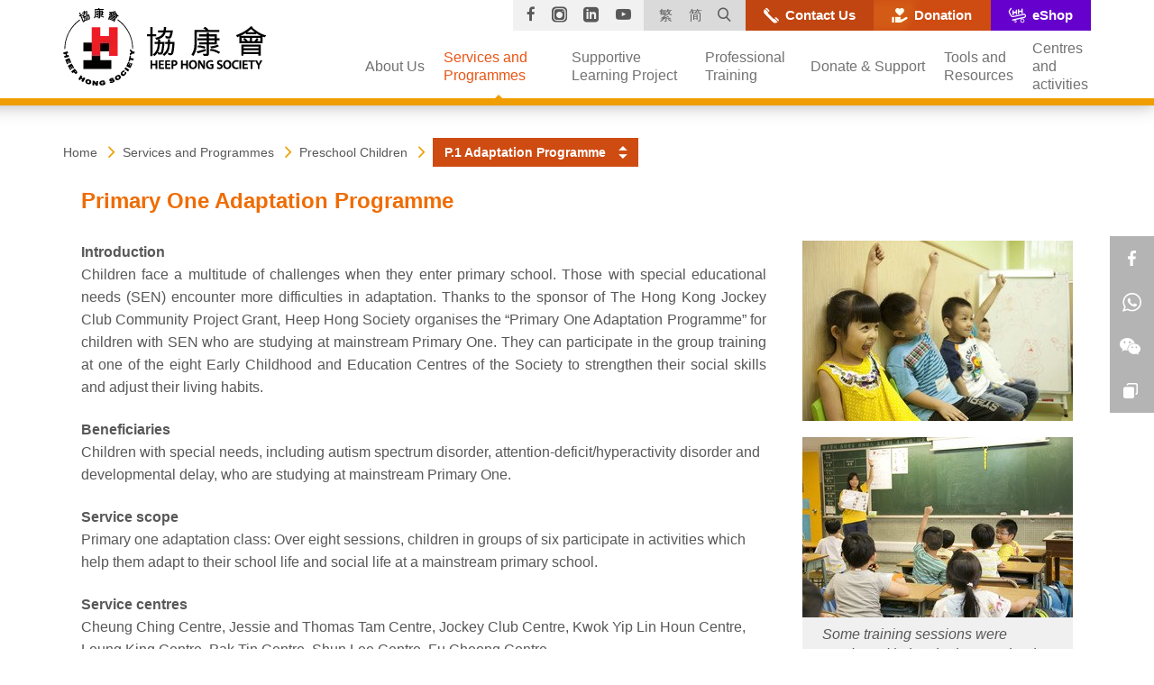

--- FILE ---
content_type: text/html; charset=utf-8
request_url: https://www2.heephong.org/eng/services-and-programmes/preschool-children/p-1-adaptation-programme
body_size: 61482
content:
<!DOCTYPE html>
<!--[if lte IE 9]>     <html class="no-js ie9 lang-en" lang="en"> <![endif]-->
<!--[if gt IE 9]><!--> <html class="no-js lang-en" lang="en"> <!--<![endif]-->
<head>
<meta charset="utf-8">
<meta content="IE=edge" http-equiv="X-UA-Compatible">
<meta name="viewport" content="width=device-width, initial-scale=1, shrink-to-fit=no">

<link rel="apple-touch-icon" sizes="180x180" href="/assets/img/favicon/apple-touch-icon.png">
<link rel="icon" type="image/png" sizes="32x32" href="/assets/img/favicon/favicon-32x32.png">
<link rel="icon" type="image/png" sizes="16x16" href="/assets/img/favicon/favicon-16x16.png">
<link rel="manifest" href="/assets/img/favicon/manifest.json">
<link rel="mask-icon" href="/assets/img/favicon/safari-pinned-tab.svg">
<meta name="theme-color" content="#ffffff">
<meta name="description" content="Heep Hong Society organises the “Primary One Adaptation Programme” for children with SEN who are studying at mainstream Primary One.">                  <meta property="og:url" content="https://www2.heephong.org/eng/services-and-programmes/preschool-children/p-1-adaptation-programme" />
                  <meta name="twitter:card" content="summary" />
                  <meta name="twitter:image" content="https://www2.heephong.org/assets/img/heephong_logo.jpg" />
                  <meta property="og:image" content="https://www2.heephong.org/assets/img/heephong_logo.jpg" />
                  <meta property="og:image:width" content="384" />
                  <meta property="og:image:height" content="400" />
                  <meta name="twitter:title" content="Primary One Adaptation Programme for SEN - Heep Hong Society" />
                  <meta property="og:title" content="Primary One Adaptation Programme for SEN - Heep Hong Society" />
                  <meta name="twitter:description" content="Heep Hong Society organises the “Primary One Adaptation Programme” for children with SEN who are studying at mainstream Primary One." />
                  <meta property="og:description" content="Heep Hong Society organises the “Primary One Adaptation Programme” for children with SEN who are studying at mainstream Primary One." />
<base href="//www2.heephong.org/eng/" />
<!--[if lt IE 9]>
<script src="/assets/js/theorigo/base_href_fix.js" type="text/javascript"></script>
<![endif]-->
<!-- Google Tag Manager -->
<script>(function(w,d,s,l,i){w[l]=w[l]||[];w[l].push({'gtm.start':
new Date().getTime(),event:'gtm.js'});var f=d.getElementsByTagName(s)[0],
j=d.createElement(s),dl=l!='dataLayer'?'&l='+l:'';j.async=true;j.src=
'https://www.googletagmanager.com/gtm.js?id='+i+dl;f.parentNode.insertBefore(j,f);
})(window,document,'script','dataLayer','GTM-MJC8QX6');</script>
<!-- End Google Tag Manager -->

<title>Primary One Adaptation Programme for SEN - Heep Hong Society</title>

<!--[if lte IE 9]>
 <link rel="stylesheet" href="/assets/css/ie9-style-part1.css" media="all" />
 <link rel="stylesheet" href="/assets/css/ie9-style.css" media="all" />
 <link rel="stylesheet" href="/assets/css/print.css" media="print" />
<![endif]-->
<!--[if gt IE 9]><!-->
      <link rel="stylesheet" href="/assets/themes/theme1/css/style_orange1.css?1677663911374" media="all">
      <link rel="stylesheet" href="/assets/css/print.css?1677663911374" media="print">
<!--<![endif]-->

      <script>
    window.ga=window.ga||function(){(ga.q=ga.q||[]).push(arguments)};ga.l=+new Date;
                ga('create', 'UA-12071540-1', 'auto', {'name': 'tracker1'});
      ga('tracker1.require', 'eventTracker');
      ga('tracker1.require', 'outboundLinkTracker');
      ga('tracker1.require', 'urlChangeTracker');
      ga('tracker1.send', 'pageview');
              </script>
    <script async src='https://www.google-analytics.com/analytics.js'></script>
    <script async src='/assets/lib/autotrack.js'></script>
  <!--[if lt IE 9]>
<script src="/assets/js/lib/html5shiv.min.js" type="text/javascript"></script>
<![endif]-->
<script src="/assets/js/lib/default.js"></script>
<noscript>
  <style>
    [data-aos] {
      visibility: visible !important;
      opacity: 1 !important;
      transform: none !important;
    }
  </style>
</noscript>
<meta property="fb:pages" content="114627305262725" />

<script src="http://dev.radiate.sanuker.com/webchat.js"></script>

<!-- Facebook Pixel Code --><script>!function(f,b,e,v,n,t,s){if(f.fbq)return;n=f.fbq=function(){n.callMethod?n.callMethod.apply(n,arguments):n.queue.push(arguments)};if(!f._fbq)f._fbq=n;n.push=n;n.loaded=!0;n.version='2.0';n.queue=[];t=b.createElement(e);t.async=!0;t.src=v;s=b.getElementsByTagName(e)[0];s.parentNode.insertBefore(t,s)}(window,document,'script','https://connect.facebook.net/en_US/fbevents.js'); fbq('init', '1048830455160737'); fbq('track', 'PageView');</script><noscript> <img height="1" width="1" src="https://www.facebook.com/tr?id=1048830455160737&ev=PageView&noscript=1"/></noscript><!-- End Facebook Pixel Code -->

<style type="text/css">
  #__radiate-webchat-button {
    transform: scale(1.4);
    transform-origin: bottom;
  }

@media screen and (max-width: 767px){
.table-responsive > .table > thead > tr > th, .table-responsive > .table > thead > tr > td, .table-responsive > .table > tbody > tr > th, .table-responsive > .table > tbody > tr > td, .table-responsive > .table > tfoot > tr > th, .table-responsive > .table > tfoot > tr > td {white-space: normal;}
}
</style>

</head>

<body class="css-transitions-only-after-page-load lang-en ">
<!-- Google Tag Manager (noscript) -->
<noscript><iframe src="https://www.googletagmanager.com/ns.html?id=GTM-MJC8QX6"
height="0" width="0" style="display:none;visibility:hidden"></iframe></noscript>
<!-- End Google Tag Manager (noscript) -->

<div class="wrapper">
<a class="sr-only sr-only-focusable" id="skip-to-content" href="/eng/services-and-programmes/preschool-children/p-1-adaptation-programme#skip-start">Skip to main content</a>


<header>
  <div class="container">
    <div class="head-logo">
      <a href="/eng">
        <img class="head-logo__img" src="/assets/img/HeepHong_logo_1x.png" srcset="/assets/img/HeepHong_logo_2x.png 2x"
 alt="Heep Hong Society" />
      </a>
    </div>

    <div class="head-top">
      <div class="fn-blk sharelinks hidden-xs hidden-sm">
        <div class="fn-blk__sub"><a href="https://www.facebook.com/heephong" class="fn-blk__link sharelinks__itm link--facebook" target="_blank" rel="noopener">
          <span class="ico ico-facebook" aria-hidden="true"></span><span class="sr-only">Facebook</span>
        </a></div>
        <div class="fn-blk__sub"><a href="https://www.instagram.com/hhs1963/" class="fn-blk__link sharelinks__itm link--instagram" target="_blank" rel="noopener">
          <span class="ico ico-instagram" aria-hidden="true"></span><span class="sr-only">Instagram</span>
        </a></div>
        <div class="fn-blk__sub"><a href="https://www.linkedin.com/company/heephongsociety" class="fn-blk__link sharelinks__itm link--linkedin" target="_blank" rel="noopener">
          <span class="ico ico-linkedin" aria-hidden="true"></span><span class="sr-only">Linkedin</span>
        </a></div>
        <div class="fn-blk__sub"><a href="http://www.youtube.com/heephong1963" class="fn-blk__link sharelinks__itm link--youtube" target="_blank" rel="noopener">
          <span class="ico ico-youtube-play" aria-hidden="true"></span><span class="sr-only">YouTube</span>
        </a></div>
      </div><div class="fn-blk langsearch">
        <div class="fn-blk__sub">
          <div class="changelang hidden-sm hidden-xs">
                           <a href="/services-and-programmes/preschool-children/p-1-adaptation-programme" class="changelang-btn">繁</a>
                            <a href="/chs/services-and-programmes/preschool-children/p-1-adaptation-programme" class="changelang-btn">简</a>
                         </div>
          <div class="dropdown changelang visible-sm visible-xs">
            <button class="fn-blk__link" id="change-lang" type="button" data-toggle="dropdown" data-hover="dropdown" aria-haspopup="true" aria-expanded="false">
              EN
              <span class="sr-only">Change Language</span>
            </button>
            <ul class="dropdown-menu" aria-labelledby="change-lang">
                                          <li><a href="/services-and-programmes/preschool-children/p-1-adaptation-programme">繁</a></li>
                                                        <li><a href="/chs/services-and-programmes/preschool-children/p-1-adaptation-programme">简</a></li>
                                                                    </ul>
          </div>
        </div><div class="fn-blk__sub sitesearch-blk hidden-xs hidden-sm">
          <div class="sitesearch">
            <button class="sitesearch__trigger fn-blk__link">
              <span class="ico ico-search" aria-hidden="true"></span><span class="sr-only">Open site search popup</span>
            </button>
            <div class="sitesearch__wrap">
              <form action="/eng/search" method="get">
                <label for="q" class="label-hidden" >Site search</label>
                <input class="sitesearch__input js-placeholder" type="search" name="q" id="q" title="Site search" placeholder="Search">
                <button type="submit" class="sitesearch__btn fn-blk__link"><span class="ico ico-search" aria-hidden="true"></span><span class="sr-only">Search</span></button>
                <button class="sitesearch__close fn-blk__link"><span class="ico ico-cross-narrow" aria-hidden="true"></span><span class="sr-only">Close site search popup</span></button>
              </form>
            </div>
          </div>
        </div>
      </div><div class="fn-blk fn-blk--contactus">
        <a href="/eng/contact-us" class="fn-blk__sub fn-blk__link fn-blk__link--btn contactus icon-btn">
          <span class="ico ico-phone icon-btn__icon" aria-hidden="true"></span>
          <span class="fn-blk__link-text icon-btn__text">Contact Us</span>
        </a>
      </div><div class="fn-blk fn-blk--donation hidden-xs hidden-sm">
        <a href="/eng/donation" class="fn-blk__sub fn-blk__link fn-blk__link--btn donationsuppoert icon-btn shine-btn">
          <span class="ico ico-hand-heart icon-btn__icon" aria-hidden="true"></span>
          <span class="fn-blk__link-text icon-btn__text">Donation</span>
        </a>
      </div><div class="fn-blk fn-blk--eshop hidden-xs hidden-sm">
        <a href="https://eshop.heephong.org/" class="fn-blk__sub fn-blk__link fn-blk__link--btn eshop icon-btn" target="_blank" rel="noopener">
            <span class="ico ico-websitebtnicon icon-btn__icon" aria-hidden="true"></span>
            <span class="fn-blk__link-text icon-btn__text">eShop</span>
        </a>
      </div>      <div class="fn-blk fn-blk--mobile-search visible-sm-inline-block visible-xs-inline-block"></div>
    </div>

    <div class="visible-xs visible-sm">
      <button class="mTrigger"><span class="sr-only">Menu</span><svg class="svg-icon svg-menu svg--orange-2" width="100px" height="100px" viewBox="0 0 34 26">

  <path fill="#E95624" d="M32,4H2C0.897,4,0,3.103,0,2c0-1.103,0.897-2,2-2h30c1.102,0,2,0.897,2,2C34,3.103,33.101,4,32,4z M32,2v1
    V2L32,2z"/>
  <path fill="#E95624" d="M32,26H2c-1.103,0-2-0.897-2-2s0.897-2,2-2h30c1.102,0,2,0.897,2,2S33.101,26,32,26z M32,24v1V24L32,24z"
    />
  <path fill="#E95624" d="M32,15H2c-1.103,0-2-0.898-2-2.002c0-1.103,0.897-2,2-2h30c1.102,0,2,0.897,2,2C34,14.102,33.101,15,32,15
    z M32,13v1V13L32,13z"/>
</svg>
<svg class="svg-icon svg-menuclose svg--orange-2" width="100px" height="100px" viewBox="0 0 64 64">
  
    <path fill="#1D1D1B" d="M28.941,31.786L0.613,60.114c-0.787,0.787-0.787,2.062,0,2.849c0.393,0.394,0.909,0.59,1.424,0.59   c0.516,0,1.031-0.196,1.424-0.59l28.541-28.541l28.541,28.541c0.394,0.394,0.909,0.59,1.424,0.59c0.515,0,1.031-0.196,1.424-0.59   c0.787-0.787,0.787-2.062,0-2.849L35.064,31.786L63.41,3.438c0.787-0.787,0.787-2.062,0-2.849c-0.787-0.786-2.062-0.786-2.848,0   L32.003,29.15L3.441,0.59c-0.787-0.786-2.061-0.786-2.848,0c-0.787,0.787-0.787,2.062,0,2.849L28.941,31.786z"/>
  
</svg>
</button>
    </div>

    <div class="hidden-sm hidden-xs">
      <nav class="mn__nav ">
        <ul class="mn__list--1"><li class="mn__item--1 has-sub" ><a class="mn__link--1" href="/eng/aboutus" ><span class="text_"> About Us</span></a><ul class="mn__list--2"><li class="mn__item--2" ><a class="mn__link--2" href="/eng/about-us" ><span class="text_">Overview</span></a></li><li class="mn__item--2" ><a class="mn__link--2" href="/eng/aboutus/vision-and-mission" ><span class="text_">Vision and Mission</span></a></li><li class="mn__item--2" ><a class="mn__link--2" href="/eng/aboutus/ceo-message" ><span class="text_">CEO Message</span></a></li><li class="mn__item--2" ><a class="mn__link--2" href="/eng/about-us/milestones" ><span class="text_">Milestones</span></a></li><li class="mn__item--2 has-sub" ><a class="mn__link--2" href="/eng/committee" ><span class="text_">Organisation Structure</span></a><ul class="mn__list--3"><li class="mn__item--3" ><a class="mn__link--3" href="/eng/tools-and-resources/child-development-and-training/useful-advice/expert-list" ><span class="text_lv3">Expert List</span></a></li></ul></li><li class="mn__item--2 has-sub" ><a class="mn__link--2" href="/eng/whatsnews" ><span class="text_">What's New</span></a><ul class="mn__list--3"><li class="mn__item--3" ><a class="mn__link--3" href="/eng/whatsnews/heep-hong-news" ><span class="text_lv3">Heep Hong news</span></a></li><li class="mn__item--3" ><a class="mn__link--3" href="/eng/whatsnews/media-coverage" ><span class="text_lv3">Media Coverage</span></a></li><li class="mn__item--3" ><a class="mn__link--3" href="/eng/whatsnews/media-release" ><span class="text_lv3"> Media Release</span></a></li></ul></li><li class="mn__item--2" ><a class="mn__link--2" href="/eng/vacancy" ><span class="text_">Career Opportunities</span></a></li><li class="mn__item--2" ><a class="mn__link--2" href="/eng/aboutus/tender-notices" ><span class="text_">Tender Notices</span></a></li><li class="mn__item--2" ><a class="mn__link--2" href="/eng/contact-us" ><span class="text_">Contact Us</span></a></li></ul></li><li class="mn__item--1 selected  has-sub" ><a class="mn__link--1" href="/eng/services-and-programmes" ><span class="text_"> Services and Programmes</span></a><ul class="mn__list--2"><li class="mn__item--2 selected  has-sub" ><a class="mn__link--2" href="/eng/services-and-programmes/preschool-children" ><span class="text_"> Preschool Children</span></a><ul class="mn__list--3"><li class="mn__item--3" ><a class="mn__link--3" href="/eng/services-and-programmes/preschool-children/overview" ><span class="text_lv3">Overview</span></a></li><li class="mn__item--3 has-sublv3" ><a class="mn__link--3" href="/eng/services-and-programmes/preschool-children/supports-for-preemie" ><span class="text_lv3">Supports for Preemie</span></a><ul class="mn__list--4"><li class="mn__item--4" ><a class="mn__link--4" href="/eng/services-and-programmes/preschool-children/supports-for-preemie/supports-for-preemie" ><span class="text_lv4">Supports for Preemie</span></a></li></ul></li><li class="mn__item--3" ><a class="mn__link--3" href="/eng/services-and-programmes/preschool-children/early-education-and-training-centres-eetcs" ><span class="text_lv3">Early Education &amp; Training Centres (EETCs)</span></a></li><li class="mn__item--3" ><a class="mn__link--3" href="/eng/services-and-programmes/preschool-children/special-child-care-centres-scccs" ><span class="text_lv3">Special Child Care Centres (SCCCs)</span></a></li><li class="mn__item--3" ><a class="mn__link--3" href="/eng/services-and-programmes/preschool-children/supports-for-dyslexia" ><span class="text_lv3">Supports for Dyslexia</span></a></li><li class="mn__item--3 has-sublv3" ><a class="mn__link--3" href="/eng/services-and-programmes/preschool-children/nursery-school-and-kindergarten" ><span class="text_lv3">Nursery School and Kindergarten</span></a><ul class="mn__list--4"><li class="mn__item--4" ><a class="mn__link--4" href="/eng/services-and-programmes/preschool-children/nursery-school-and-kindergarten/nursery-school" ><span class="text_lv4">Nursery School</span></a></li><li class="mn__item--4" ><a class="mn__link--4" href="https://www.heephong.org/sfahk" target="_blank" rel="noopener" ><span class="text_lv4">Kindergarten</span></a></li></ul></li><li class="mn__item--3" ><a class="mn__link--3" href="/eng/services-and-programmes/preschool-children/social-work-service-for-pre-primary-institutions" ><span class="text_lv3">Social Work Service for Pre-Primary Institutions</span></a></li><li class="mn__item--3 has-sublv3" ><a class="mn__link--3" href="/eng/services-and-programmes/preschool-children/school-based-support-services" ><span class="text_lv3">School-based Support Services</span></a><ul class="mn__list--4"><li class="mn__item--4" ><a class="mn__link--4" href="/eng/services-and-programmes/preschool-children/school-based-support-services/on-site-pre-school-rehabilitation-service" ><span class="text_lv4">On-site Pre-school Rehabilitation Service</span></a></li><li class="mn__item--4" ><a class="mn__link--4" href="/eng/services-and-programmes/preschool-children/school-based-support-services/early-intervention-and-integrated-support-for-kindergarten-students-with-sen" ><span class="text_lv4"> Early Intervention and Integrated Support for Kindergarten Students with SEN</span></a></li></ul></li><li class="mn__item--3" ><a class="mn__link--3" href="/eng/services-and-programmes/preschool-children/hydrotherapy-service" ><span class="text_lv3">Hydrotherapy Service</span></a></li><li class="mn__item--3" ><a class="mn__link--3" href="/eng/services-and-programmes/preschool-children/training-subsidies" ><span class="text_lv3">Training Subsidies</span></a></li><li class="mn__item--3" ><a class="mn__link--3" href="http://slp.heephong.org/eng/introduction" target="_blank" rel="noopener" ><span class="text_lv3">Assessment &amp; Training</span></a></li><li class="mn__item--3 selected " ><a class="mn__link--3" href="/eng/services-and-programmes/preschool-children/p-1-adaptation-programme" ><span class="text_lv3">P.1 Adaptation Programme</span></a></li></ul></li><li class="mn__item--2 has-sub" ><a class="mn__link--2" href="/eng/services-and-programmes/school-aged-children" ><span class="text_">School-aged Children</span></a><ul class="mn__list--3"><li class="mn__item--3" ><a class="mn__link--3" href="/eng/services-and-programmes/school-aged-children/overview" ><span class="text_lv3">Overview</span></a></li><li class="mn__item--3" ><a class="mn__link--3" href="/eng/services-and-programmes/school-aged-children/attention-deficit-hyperactivity-disorder-adhd" ><span class="text_lv3">Attention Deficit/ Hyperactivity Disorder (ADHD)</span></a></li><li class="mn__item--3" ><a class="mn__link--3" href="/eng/services-and-programmes/school-aged-children/supports-for-dyslexia" ><span class="text_lv3">Supports for Dyslexia</span></a></li><li class="mn__item--3" ><a class="mn__link--3" href="/eng/services-and-programmes/school-aged-children/sensor-project" ><span class="text_lv3">S.E.N.S.O.R. Project</span></a></li><li class="mn__item--3" ><a class="mn__link--3" href="/eng/services-and-programmes/school-aged-children/after-school-tutoring-support" ><span class="text_lv3">After school tutoring support</span></a></li><li class="mn__item--3" ><a class="mn__link--3" href="/eng/services-and-programmes/school-aged-children/p-1-adaptation" ><span class="text_lv3">P.1 Adaptation</span></a></li><li class="mn__item--3" ><a class="mn__link--3" href="/eng/services-and-programmes/school-aged-children/hydrotherapy-service" ><span class="text_lv3">Hydrotherapy Service</span></a></li><li class="mn__item--3" ><a class="mn__link--3" href="http://slp.heephong.org/eng/introduction" target="_blank" rel="noopener" ><span class="text_lv3">Assessment &amp; Training</span></a></li></ul></li><li class="mn__item--2 has-sub" ><a class="mn__link--2" href="/eng/services-and-programmes/youth" ><span class="text_">Young People</span></a><ul class="mn__list--3"><li class="mn__item--3" ><a class="mn__link--3" href="/eng/services-and-programmes/youth/overview" ><span class="text_lv3">Overview</span></a></li><li class="mn__item--3" ><a class="mn__link--3" href="/eng/services-and-programmes/youth/jockey-club-collaborative-project-for-inclusive-employment-heep-hong-society-co-creation-programme" ><span class="text_lv3">Jockey Club Collaborative Project for Inclusive Employment - Heep Hong Society Co-creation Programme</span></a></li><li class="mn__item--3" ><a class="mn__link--3" href="/eng/services-and-programmes/youth/asd-high-school-students-career-guidance-and-transition-support-project" ><span class="text_lv3">ASD High School Students Career Guidance and Transition Support Project</span></a></li><li class="mn__item--3" ><a class="mn__link--3" href="http://ssap.heephong.org/" target="_blank" rel="noopener" ><span class="text_lv3">Support Programmes for Youth with Autism</span></a></li><li class="mn__item--3" ><a class="mn__link--3" href="/eng/services-and-programmes/youth/youth-services-helper-heepie" ><span class="text_lv3">Youth Services Helper - Heepie</span></a></li></ul></li><li class="mn__item--2 has-sub" ><a class="mn__link--2" href="/eng/services-and-programmes/families" ><span class="text_">Families</span></a><ul class="mn__list--3"><li class="mn__item--3" ><a class="mn__link--3" href="/eng/services-and-programmes/families/overview" ><span class="text_lv3">Overview</span></a></li><li class="mn__item--3" ><a class="mn__link--3" href="/eng/services-and-programmes/families/parents-resource-centres-prcs" ><span class="text_lv3">Parents Resource Centres (PRCs)</span></a></li><li class="mn__item--3" ><a class="mn__link--3" href="/eng/services-and-programmes/families/heep-hong-parents-association" ><span class="text_lv3">Heep Hong Parents' Association</span></a></li><li class="mn__item--3" ><a class="mn__link--3" href="/eng/services-and-programmes/families/smart-fathers-club-smart" ><span class="text_lv3">Smart Fathers' Club SMART</span></a></li><li class="mn__item--3" ><a class="mn__link--3" href="http://em.heephong.org/hhse_service.php?lang=en" target="_blank" rel="noopener" ><span class="text_lv3">Support Services for Ethnic Minorities</span></a></li><li class="mn__item--3" ><a class="mn__link--3" href="/eng/services-and-programmes/families/junior-gateway-club" ><span class="text_lv3">Junior Gateway Club</span></a></li><li class="mn__item--3" ><a class="mn__link--3" href="https://www.heephong.org/eng/page/detail/253079" ><span class="text_lv3">Let's play! Let's positive! --- Caregiver Supporting Project</span></a></li></ul></li><li class="mn__item--2 has-sub" ><a class="mn__link--2" href="/eng/services-and-programmes/allied-health-service" ><span class="text_">Allied Health Service</span></a><ul class="mn__list--3"><li class="mn__item--3" ><a class="mn__link--3" href="/eng/services-and-programmes/allied-health-service/physical-therapy" ><span class="text_lv3">Physical Therapy</span></a></li><li class="mn__item--3" ><a class="mn__link--3" href="/eng/services-and-programmes/allied-health-service/speech-therapy" ><span class="text_lv3">Speech Therapy</span></a></li><li class="mn__item--3 has-sublv3" ><a class="mn__link--3" href="/eng/services-and-programmes/allied-health-service/occupational-therapy" ><span class="text_lv3">Occupational Therapy</span></a><ul class="mn__list--4"><li class="mn__item--4" ><a class="mn__link--4" href="/eng/services-and-programmes/allied-health-service/occupational-therapy/preschool-fine-motor-development" ><span class="text_lv4">Preschool Fine Motor Development</span></a></li></ul></li></ul></li></ul></li><li class="mn__item--1 has-sub" ><a class="mn__link--1" href="/eng/supportive-learning-project" ><span class="text_">Supportive Learning Project</span></a><ul class="mn__list--2"><li class="mn__item--2" ><a class="mn__link--2" href="/eng/supportive-learning-project/overview" ><span class="text_">Overview</span></a></li><li class="mn__item--2" ><a class="mn__link--2" href="/eng/supportive-learning-project/heep-hong-talent-school" ><span class="text_">Heep Hong Talent School</span></a></li></ul></li><li class="mn__item--1 has-sub" ><a class="mn__link--1" href="/eng/professional-training" ><span class="text_">Professional Training</span></a><ul class="mn__list--2"><li class="mn__item--2" ><a class="mn__link--2" href="/eng/professional-training/overview" ><span class="text_">Overview</span></a></li><li class="mn__item--2" ><a class="mn__link--2" href="/eng/professional-training/academy-for-professional-education-and-development-aped" ><span class="text_">Academy for Professional Education and Development (APED)</span></a></li><li class="mn__item--2 has-sub" ><a class="mn__link--2" href="/eng/professional-training/sen-family-academy" ><span class="text_">SEN Family Academy</span></a><ul class="mn__list--3"><li class="mn__item--3" ><a class="mn__link--3" href="/eng/professional-training/sen-family-academy/sen-family-academy-activities" ><span class="text_lv3">SEN Family Academy - Activities</span></a></li><li class="mn__item--3" ><a class="mn__link--3" href="/eng/professional-training/sen-family-academy/sen-family-academy-parenting" ><span class="text_lv3">SEN Family Academy - 续步SEN级</span></a></li><li class="mn__item--3" ><a class="mn__link--3" href="/eng/professional-training/sen-family-academy/sen-family-academy-reading" ><span class="text_lv3">SEN Family Academy - 同學童樂</span></a></li><li class="mn__item--3" ><a class="mn__link--3" href="/eng/professional-training/sen-family-academy/sen-family-academy-me-time" ><span class="text_lv3">SEN Family Academy - ME TIME</span></a></li><li class="mn__item--3" ><a class="mn__link--3" href="/eng/professional-training/sen-family-academy/sen-family-academy-we-time" ><span class="text_lv3">SEN Family Academy - WE TIME</span></a></li></ul></li><li class="mn__item--2 has-sub" ><a class="mn__link--2" href="/eng/professional-training/think-bright-high-order-cognitive-training" ><span class="text_">&quot;Think Bright&quot; - High Order Cognitive Training</span></a><ul class="mn__list--3"><li class="mn__item--3" ><a class="mn__link--3" href="/eng/professional-training/think-bright-high-order-cognitive-training" ><span class="text_lv3">Think Bright - Background</span></a></li><li class="mn__item--3" ><a class="mn__link--3" href="/eng/professional-training/think-bright-high-order-cognitive-training/think-bright-project-introduction" ><span class="text_lv3">Think Bright Project Introduction</span></a></li><li class="mn__item--3" ><a class="mn__link--3" href="/eng/professional-training/think-bright-high-order-cognitive-training/think-bright-foundation-theory" ><span class="text_lv3">Think Bright - Foundation Theory</span></a></li><li class="mn__item--3" ><a class="mn__link--3" href="/eng/professional-training/think-bright-high-order-cognitive-training/think-bright-training-activity" ><span class="text_lv3">Think Bright - Training Activity</span></a></li><li class="mn__item--3" ><a class="mn__link--3" href="/eng/professional-training/think-bright-high-order-cognitive-training/think-bright-certificate-course" ><span class="text_lv3">Think Bright - Certificate Course</span></a></li></ul></li><li class="mn__item--2 has-sub" ><a class="mn__link--2" href="/eng/professional-training/training-services-for-organisations" ><span class="text_">Training Services for Organisations</span></a><ul class="mn__list--3"><li class="mn__item--3" ><a class="mn__link--3" href="/eng/professional-training/training-services-for-organisations/corporate-training-services" ><span class="text_lv3">Corporate Training Services</span></a></li><li class="mn__item--3" ><a class="mn__link--3" href="/eng/professional-training/training-services-for-organisations/training-services-for-social-service-organizations" ><span class="text_lv3">Training Services for Social Service Organizations</span></a></li></ul></li><li class="mn__item--2" ><a class="mn__link--2" href="/eng/professional-training/professional-development-programme-on-catering-for-students-with-diverse-needs-in-kindergartens" ><span class="text_">Professional Development Programme on Catering for Students with Diverse Needs in Kindergartens</span></a></li><li class="mn__item--2" ><a class="mn__link--2" href="/eng/professional-training/courses-collaborated-with-hkmu" ><span class="text_">Courses collaborated with HKMU</span></a></li><li class="mn__item--2" ><a class="mn__link--2" href="/eng/professional-training/training-services-in-greater-china" ><span class="text_">Training Services in Greater China</span></a></li><li class="mn__item--2" ><a class="mn__link--2" href="/eng/professional-training/star-classroom" ><span class="text_">STAR Classroom</span></a></li><li class="mn__item--2" ><a class="mn__link--2" href="/eng/professional-training/practicum-and-training-platform" ><span class="text_">Practicum and Training Platform</span></a></li><li class="mn__item--2" ><a class="mn__link--2" href="/eng/professional-training/pact-r-practitioner-training" ><span class="text_">PACT® Practitioner Training</span></a></li></ul></li><li class="mn__item--1 has-sub" ><a class="mn__link--1" href="/eng/donation" ><span class="text_">Donate &amp; Support</span></a><ul class="mn__list--2"><li class="mn__item--2 has-sub" ><a class="mn__link--2" href="/eng/donation#personal" ><span class="text_">Personal</span></a><ul class="mn__list--3"><li class="mn__item--3" ><a class="mn__link--3" href="/eng/support/personal/donate-and-support-introduction" ><span class="text_lv3">Donate and Support</span></a></li><li class="mn__item--3" ><a class="mn__link--3" href="/eng/support/personal/monthly-donation-programme" ><span class="text_lv3">Monthly Donation Programme</span></a></li><li class="mn__item--3" ><a class="mn__link--3" href="/eng/support/personal/one-off-donation" ><span class="text_lv3">One-off Donation</span></a></li><li class="mn__item--3" ><a class="mn__link--3" href="/eng/isc" ><span class="text_lv3">Donate To Integrated Services Complex</span></a></li><li class="mn__item--3" ><a class="mn__link--3" href="/eng/support/personal/become-a-volunteer" ><span class="text_lv3">Become a Volunteer</span></a></li><li class="mn__item--3" ><a class="mn__link--3" href="/eng/support/personal/faq" ><span class="text_lv3"> FAQ</span></a></li><li class="mn__item--3" ><a class="mn__link--3" href="f/upload/250837/Donor_acknowledgement.pdf" target="_blank" rel="noopener" ><span class="text_lv3">Acknowledgement</span></a></li></ul></li><li class="mn__item--2 has-sub" ><a class="mn__link--2" href="/eng/donation/corporate" ><span class="text_">Corporate</span></a><ul class="mn__list--3"><li class="mn__item--3" ><a class="mn__link--3" href="/eng/support/corporate/support-fundraising-activities" ><span class="text_lv3">Support Fundraising Activities</span></a></li><li class="mn__item--3" ><a class="mn__link--3" href="/eng/support/corporate/joint-activities" ><span class="text_lv3">Joint Activities</span></a></li><li class="mn__item--3" ><a class="mn__link--3" href="/eng/support/corporate/sponsor-educational-activities-corporate-volunteers" ><span class="text_lv3">Sponsor Educational Activities / Corporate Volunteers</span></a></li><li class="mn__item--3" ><a class="mn__link--3" href="/eng/support/corporate/corporate-partners-and-corporate-volunteering-service" ><span class="text_lv3">Corporate Partners and Corporate Volunteering Service </span></a></li><li class="mn__item--3" ><a class="mn__link--3" href="/eng/support/corporate/support-autistic-youth-employment" ><span class="text_lv3">Support Autistic Youth Employment</span></a></li><li class="mn__item--3" ><a class="mn__link--3" href="/eng/support/corporate/caring-company" ><span class="text_lv3">Caring Company</span></a></li><li class="mn__item--3" ><a class="mn__link--3" href="/eng/support/corporate/placement-of-donation-boxes" ><span class="text_lv3">Placement of Donation Boxes</span></a></li><li class="mn__item--3" ><a class="mn__link--3" href="/eng/support/corporate/in-kind-supports" ><span class="text_lv3">In-kind Supports</span></a></li><li class="mn__item--3" ><a class="mn__link--3" href="f/donation/13/100970/Acknowledgement.pdf" target="_blank" rel="noopener" ><span class="text_lv3">Acknowledgement</span></a></li></ul></li><li class="mn__item--2" ><a class="mn__link--2" href="/eng/support/one-off-express-donation" ><span class="text_">One-Off Express Donation</span></a></li><li class="mn__item--2 has-sub" ><a class="mn__link--2" href="/eng/support/fundraising-event" ><span class="text_">Fundraising Event</span></a><ul class="mn__list--3"><li class="mn__item--3" ><a class="mn__link--3" href="/eng/support/fundraising-event/heep-hong-charity-sports-fun-day-2025" ><span class="text_lv3">Heep Hong Charity Sports Day 2025/26</span></a></li><li class="mn__item--3" ><a class="mn__link--3" href="/eng/support/fundraising-event/heep-hong-society-flag-day-2025" ><span class="text_lv3">Heep Hong Society Flag Day 2025</span></a></li><li class="mn__item--3" ><a class="mn__link--3" href="/eng/support/fundraising-event/heep-hong-society-charity-raffle-2025" ><span class="text_lv3">Heep Hong Society Charity Raffle 2025</span></a></li><li class="mn__item--3" ><a class="mn__link--3" href="/eng/support/fundraising-event/the-28th-great-chefs-of-hong-kong" ><span class="text_lv3">The 28th Great Chefs of Hong Kong</span></a></li><li class="mn__item--3" ><a class="mn__link--3" href="/eng/support/fundraising-event/placement-of-donation-boxes" ><span class="text_lv3">Placement of Donation Boxes</span></a></li></ul></li><li class="mn__item--2" ><a class="mn__link--2" href="/eng/support/funding-sources-and-allocations" ><span class="text_">Funding Sources and Allocations</span></a></li></ul></li><li class="mn__item--1 has-sub" ><a class="mn__link--1" href="/eng/tools-and-resources/overview" ><span class="text_">Tools and Resources</span></a><ul class="mn__list--2"><li class="mn__item--2 has-sub" ><a class="mn__link--2" href="aaw2025" target="_blank" rel="noopener" ><span class="text_">Public Education and Promotion</span></a><ul class="mn__list--3"><li class="mn__item--3" ><a class="mn__link--3" href="/eng/tools-and-resources/public-education-and-promotion/heep-hong-society-care-the-carers-2025" ><span class="text_lv3">Heep Hong Society Care the Carers 2025</span></a></li><li class="mn__item--3" ><a class="mn__link--3" href="/eng/tools-and-resources/public-education-and-promotion/hong-kong-book-fair-2025" ><span class="text_lv3">Hong Kong Book Fair 2025</span></a></li><li class="mn__item--3" ><a class="mn__link--3" href="aaw2025" target="_blank" rel="noopener" ><span class="text_lv3">Autism Awareness Week 2025</span></a></li></ul></li><li class="mn__item--2 has-sub" ><a class="mn__link--2" href="/eng/tools-and-resources/publications" ><span class="text_">Publications</span></a><ul class="mn__list--3"><li class="mn__item--3" ><a class="mn__link--3" href="/eng/tools-and-resources/publications/professional-assessment-training" ><span class="text_lv3">Professional Series</span></a></li><li class="mn__item--3" ><a class="mn__link--3" href="/eng/tools-and-resources/publications/child-development" ><span class="text_lv3">Children Development Series</span></a></li><li class="mn__item--3" ><a class="mn__link--3" href="/eng/tools-and-resources/publications/integrated-education" ><span class="text_lv3">Integrated Education</span></a></li><li class="mn__item--3" ><a class="mn__link--3" href="/eng/tools-and-resources/publications/parent-support" ><span class="text_lv3">Parent Support</span></a></li><li class="mn__item--3" ><a class="mn__link--3" href="/eng/tools-and-resources/publications/catalogue-and-ordering-method" ><span class="text_lv3">Catalogue and Ordering Method</span></a></li></ul></li><li class="mn__item--2" ><a class="mn__link--2" href="/eng/tools-and-resources/publications/mobile-app" ><span class="text_">Mobile Apps</span></a></li><li class="mn__item--2 has-sub" ><a class="mn__link--2" href="/eng/tools-and-resources/publicity-materials" ><span class="text_">Publicity Materials</span></a><ul class="mn__list--3"><li class="mn__item--3" ><a class="mn__link--3" href="/eng/tools-and-resources/publications/annual-report" ><span class="text_lv3">Annual Report</span></a></li><li class="mn__item--3" ><a class="mn__link--3" href="/eng/tools-and-resources/publications/heep-hong-express" ><span class="text_lv3">Heep Hong Express</span></a></li><li class="mn__item--3" ><a class="mn__link--3" href="/eng/tools-and-resources/publications/parents-publications" ><span class="text_lv3">Parents' Publications</span></a></li><li class="mn__item--3" ><a class="mn__link--3" href="/eng/tools-and-resources/publicity-materials/fathers-club" ><span class="text_lv3">Fathers' Club</span></a></li></ul></li><li class="mn__item--2 has-sub" ><a class="mn__link--2" href="/eng/tools-and-resources/articles" ><span class="text_">Articles</span></a><ul class="mn__list--3"><li class="mn__item--3" ><a class="mn__link--3" href="/eng/child-development-and-training/useful-advice" ><span class="text_lv3">Useful Advice</span></a></li><li class="mn__item--3" ><a class="mn__link--3" href="/eng/tools-and-resources/articles/feature-stories" ><span class="text_lv3">Feature Stories</span></a></li></ul></li><li class="mn__item--2" ><a class="mn__link--2" href="/eng/videos" ><span class="text_">Videos</span></a></li><li class="mn__item--2 has-sub" ><a class="mn__link--2" href="/eng/tools-and-resources/reference-resources" ><span class="text_">Reference Resources</span></a><ul class="mn__list--3"><li class="mn__item--3 has-sublv3" ><a class="mn__link--3" href="/eng/tools-and-resources/reference-resources/child-development-and-training" ><span class="text_lv3">Child Development and Training</span></a><ul class="mn__list--4"><li class="mn__item--4" ><a class="mn__link--4" href="/eng/tools-and-resources/reference-resources/child-development-and-training/development-stages" ><span class="text_lv4">Development Stages</span></a></li><li class="mn__item--4" ><a class="mn__link--4" href="/eng/tools-and-resources/reference-resources/child-development-and-training/developmental-disorders" ><span class="text_lv4">Developmental Disorders</span></a></li><li class="mn__item--4 has-sublv4" ><a class="mn__link--4" href="/eng/tools-and-resources/reference-resources/child-development-and-training/training-strategies" ><span class="text_lv4">Training Strategies</span></a><ul class="mn__list--5"><li class="mn__item--5" ><a class="mn__link--5" href="/eng/tools-and-resources/reference-resources/child-development-and-training/training-strategies/basic-training" ><span class="text_lv5">Basic Training</span></a></li><li class="mn__item--5" ><a class="mn__link--5" href="/eng/tools-and-resources/reference-resources/child-development-and-training/training-strategies/professioinal-therapies" ><span class="text_lv5">Professioinal Therapies</span></a></li></ul></li></ul></li></ul></li></ul></li><li class="mn__item--1 has-sub" ><a class="mn__link--1" href="/eng/center" ><span class="text_">Centres and activities</span></a><ul class="mn__list--2"><li class="mn__item--2" ><a class="mn__link--2" href="/eng/center" ><span class="text_">Centre Location</span></a></li><li class="mn__item--2 has-sub" ><a class="mn__link--2" href="/eng/centres-and-activities/activities" ><span class="text_">Activities</span></a><ul class="mn__list--3"><li class="mn__item--3" ><a class="mn__link--3" href="/eng/centres-and-activities/activities/centre-activities" ><span class="text_lv3">Centre Activities</span></a></li><li class="mn__item--3" ><a class="mn__link--3" href="http://slp.heephong.org" target="_blank" rel="noopener" ><span class="text_lv3">Supportive Learning Project Activities</span></a></li><li class="mn__item--3" ><a class="mn__link--3" href="/eng/centres-and-activities/activities/parents-resource-centres" ><span class="text_lv3">Parents Resource Centres</span></a></li><li class="mn__item--3" ><a class="mn__link--3" href="/eng/centres-and-activities/activities/junior-gateway-club-activities" ><span class="text_lv3">Junior Gateway Club Activities</span></a></li><li class="mn__item--3" ><a class="mn__link--3" href="/eng/centres-and-activities/activities/hhpa-activities" ><span class="text_lv3">Heep Hong Parents' Association Activities</span></a></li><li class="mn__item--3" ><a class="mn__link--3" href="/eng/centres-and-activities/activities/fathers-club-activities" ><span class="text_lv3">SMART Fathers' Club Activities</span></a></li></ul></li></ul></li></ul>
      </nav>
    </div>
  </div>
</header>
    <main id="main">

<a href="javascript:void(0)" id="skip-start" tabindex="-1">Start main content</a>
<h1 class="sr-only">Heep Hong Society</h1>
<div class="container breadcrumb-container">

    <ol class="breadcrumb">
        <li><a href="/eng">Home</a></li>
                                                    <li><a href="/eng/services-and-programmes"> Services and Programmes</a></li>
                                                                                <li><a href="/eng/services-and-programmes/preschool-children"> Preschool Children</a></li>
                                                                                                                                                                                                    <li class="dropdown"><a href="/eng/services-and-programmes/preschool-children/p-1-adaptation-programme" class="last breadcrumb__toggle dropdown-toggle" role="button" id="breadcrumb-list" data-toggle="dropdown" aria-haspopup="true" aria-expanded="false">P.1 Adaptation Programme</a>
                            
            
            <div class="dropdown-menu breadcrumb__menu js-breadcrumb" aria-labelledby="breadcrumb-list">
                <div class="breadcrumb__inner js-breadcrumb-inner js-detect-scroll">
                    <ul class="breadcrumb__menu breadcrumb__menu--lv1"><li class="breadcrumb__li--lv1" ><a class="breadcrumb__itm breadcrumb__itm--lv1" href="/eng/services-and-programmes/preschool-children/overview" ><span class="text_lv1">Overview</span></a></li><li class="breadcrumb__li--lv1 has-sub breadcrumb__span--lvlv1" ><a class="breadcrumb__itm breadcrumb__itm--lv1" href="/eng/services-and-programmes/preschool-children/supports-for-preemie" ><span class="text_lv1">Supports for Preemie</span></a><ul class="breadcrumb__menu breadcrumb__menu--lv2"><li class="breadcrumb__li--lv2" ><a class="breadcrumb__itm breadcrumb__itm--lv2" href="/eng/services-and-programmes/preschool-children/supports-for-preemie/supports-for-preemie" ><span class="text_lv2">Supports for Preemie</span></a></li></ul></li><li class="breadcrumb__li--lv1" ><a class="breadcrumb__itm breadcrumb__itm--lv1" href="/eng/services-and-programmes/preschool-children/early-education-and-training-centres-eetcs" ><span class="text_lv1">Early Education &amp; Training Centres (EETCs)</span></a></li><li class="breadcrumb__li--lv1" ><a class="breadcrumb__itm breadcrumb__itm--lv1" href="/eng/services-and-programmes/preschool-children/special-child-care-centres-scccs" ><span class="text_lv1">Special Child Care Centres (SCCCs)</span></a></li><li class="breadcrumb__li--lv1" ><a class="breadcrumb__itm breadcrumb__itm--lv1" href="/eng/services-and-programmes/preschool-children/supports-for-dyslexia" ><span class="text_lv1">Supports for Dyslexia</span></a></li><li class="breadcrumb__li--lv1 has-sub breadcrumb__span--lvlv1" ><a class="breadcrumb__itm breadcrumb__itm--lv1" href="/eng/services-and-programmes/preschool-children/nursery-school-and-kindergarten" ><span class="text_lv1">Nursery School and Kindergarten</span></a><ul class="breadcrumb__menu breadcrumb__menu--lv2"><li class="breadcrumb__li--lv2" ><a class="breadcrumb__itm breadcrumb__itm--lv2" href="/eng/services-and-programmes/preschool-children/nursery-school-and-kindergarten/nursery-school" ><span class="text_lv2">Nursery School</span></a></li><li class="breadcrumb__li--lv2" ><a class="breadcrumb__itm breadcrumb__itm--lv2" href="https://www.heephong.org/sfahk" target="_blank" rel="noopener" ><span class="text_lv2">Kindergarten</span></a></li></ul></li><li class="breadcrumb__li--lv1" ><a class="breadcrumb__itm breadcrumb__itm--lv1" href="/eng/services-and-programmes/preschool-children/social-work-service-for-pre-primary-institutions" ><span class="text_lv1">Social Work Service for Pre-Primary Institutions</span></a></li><li class="breadcrumb__li--lv1 has-sub breadcrumb__span--lvlv1" ><a class="breadcrumb__itm breadcrumb__itm--lv1" href="/eng/services-and-programmes/preschool-children/school-based-support-services" ><span class="text_lv1">School-based Support Services</span></a><ul class="breadcrumb__menu breadcrumb__menu--lv2"><li class="breadcrumb__li--lv2" ><a class="breadcrumb__itm breadcrumb__itm--lv2" href="/eng/services-and-programmes/preschool-children/school-based-support-services/on-site-pre-school-rehabilitation-service" ><span class="text_lv2">On-site Pre-school Rehabilitation Service</span></a></li><li class="breadcrumb__li--lv2" ><a class="breadcrumb__itm breadcrumb__itm--lv2" href="/eng/services-and-programmes/preschool-children/school-based-support-services/early-intervention-and-integrated-support-for-kindergarten-students-with-sen" ><span class="text_lv2"> Early Intervention and Integrated Support for Kindergarten Students with SEN</span></a></li></ul></li><li class="breadcrumb__li--lv1" ><a class="breadcrumb__itm breadcrumb__itm--lv1" href="/eng/services-and-programmes/preschool-children/hydrotherapy-service" ><span class="text_lv1">Hydrotherapy Service</span></a></li><li class="breadcrumb__li--lv1" ><a class="breadcrumb__itm breadcrumb__itm--lv1" href="/eng/services-and-programmes/preschool-children/training-subsidies" ><span class="text_lv1">Training Subsidies</span></a></li><li class="breadcrumb__li--lv1" ><a class="breadcrumb__itm breadcrumb__itm--lv1" href="http://slp.heephong.org/eng/introduction" target="_blank" rel="noopener" ><span class="text_lv1">Assessment &amp; Training</span></a></li><li class="breadcrumb__li--lv1 selected " ><a class="breadcrumb__itm breadcrumb__itm--lv1" href="/eng/services-and-programmes/preschool-children/p-1-adaptation-programme" ><span class="text_lv1">P.1 Adaptation Programme</span></a></li></ul>
                </div>
            </div>
            </ol>


    </div>
<div class="inner-container">
            <div class="container">
            <h1 class="page-title">Primary One Adaptation Programme</h1>
            <div class="ckec"><div class="rte-img rte-img--right rte-img--nowrap rte-template">
<div class="rte-img__container js-responsive-img"><img alt="photo1" src="/f/page/100122/100136/300p200/AnnualReport2013-photo-0014.jpg" style="height: 200px; width: 300px;" /><img alt="photo2" src="/f/page/100122/100136/300p200/2016-08-12-小一-00040.jpg" style="height: 200px; width: 300px;" />
<p class="rte-img__caption">Some training sessions were conducted in local primary schools to prepare children for the new environments and classroom routines.</p>
</div>

<div class="rte-img__content">
<p style="text-align: justify;"><strong>Introduction</strong><br />
Children face a multitude of challenges when they enter primary school. Those with special educational needs (SEN) encounter more difficulties in adaptation. Thanks to the sponsor of The Hong Kong Jockey Club Community Project Grant, Heep Hong Society organises the &ldquo;Primary One Adaptation Programme&rdquo; for children with SEN who are studying at mainstream Primary One. They can participate in the group training at one of the eight Early Childhood and Education Centres of the Society to strengthen their social skills and adjust their living habits.&nbsp;</p>

<p><strong>Beneficiaries</strong><br />
Children with special needs, including autism spectrum disorder, attention-deficit/hyperactivity disorder and developmental delay, who are studying at mainstream Primary One.&nbsp;</p>

<p><strong>Service scope</strong><br />
Primary one adaptation class: Over eight sessions, children in groups of six participate in activities which help them adapt to their school life and social life at a mainstream primary school.&nbsp;</p>

<p><strong>Service centres</strong><br />
Cheung Ching Centre, Jessie and Thomas Tam Centre, Jockey Club Centre, Kwok Yip Lin Houn Centre, Leung King Centre, Pak Tin Centre, Shun Lee Centre, Fu Cheong Centre</p>

<p><br />
&nbsp;</p>
</div>
</div>
</div>
        </div>
    </div>
</main>


<footer>
  <!-- Go to www.addthis.com/dashboard to customize your tools -->
<script type="text/javascript" src="//s7.addthis.com/js/300/addthis_widget.js#pubid=ra-5b9736b2f9e2d52b"></script>
<div class="addthis_toolbox share-media js-floating-center">
  <div class="share-media__container">
    <a href="/eng/services-and-programmes/preschool-children/p-1-adaptation-programme#" class="addthis_button_facebook share-media__btn share-facebook js-sharemedia" data-media="facebook"><span class="at-icon-wrapper svg-container">
        <svg class="svg-icon svg-share icon-facebook" viewBox="0 0 9 17" width="9" height="17">
  <path fill="#fff" fill-rule="evenodd" d="M7.2 2.9H9V.1c-.3 0-.6 0-.9-.1H6.5c-.9 0-1.7.2-2.3.7-.8.6-1.3 1.4-1.4 2.3-.1.4-.1.8-.1 1.2v2.1H0v3.1h2.6v7.8h3.2V9.5h2.6c.1-1 .3-2.1.4-3.1H5.7V4.2c.2-1 .7-1.3 1.5-1.3"
    clip-rule="evenodd" /></svg>

    </span><span class="btn-text">Facebook</span></a>
    <a href="/eng/services-and-programmes/preschool-children/p-1-adaptation-programme#" class="share-media__btn share-whatsapp js-whatsapp" data-media="whatsapp"><span class="at-icon-wrapper svg-container">
        <svg class="svg-icon svg-share icon-whatsapp" viewBox="34.5 34.5 21 21" width="21" height="21">
  <path fill="#fff" d="M55.5 44.7c0 5.7-4.6 10.2-10.3 10.2-1.8 0-3.5-.5-5-1.3l-5.7 1.8 1.9-5.5c-.9-1.5-1.5-3.3-1.5-5.3 0-5.6 4.6-10.2 10.3-10.2 5.7.1 10.3 4.7 10.3 10.3zm-10.3-8.6c-4.8 0-8.7 3.9-8.7 8.6 0 1.9.6 3.6 1.7 5L37.1 53l3.3-1.1c1.4.9 3 1.4 4.8 1.4 4.8 0 8.7-3.9 8.7-8.6 0-4.7-3.9-8.6-8.7-8.6zm5.2 11c-.1-.1-.2-.2-.5-.3s-1.5-.7-1.7-.8c-.2-.1-.4-.1-.6.1-.2.3-.7.8-.8 1-.1.2-.3.2-.5.1a6.73 6.73 0 0 1-3.4-2.9c-.1-.3 0-.4.1-.5l.4-.4c.1-.1.2-.3.3-.4.1-.2 0-.3 0-.4-.1-.1-.6-1.4-.8-1.9-.2-.5-.4-.4-.6-.4h-.5c-.2 0-.4.1-.7.3-.2.3-.9.9-.9 2.1 0 1.2.9 2.4 1 2.6.1.2 1.7 2.8 4.3 3.8 2.6 1 2.6.7 3 .6s1.5-.6 1.7-1.2c.3-.8.3-1.3.2-1.4z" /></svg>

    </span><span class="btn-text">WhatsApp</span></a>
    <a href="/eng/services-and-programmes/preschool-children/p-1-adaptation-programme#" class="addthis_button_wechat share-media__btn share-wechat js-sharemedia" data-media="wechat"><span class="at-icon-wrapper svg-container">
        <svg class="svg-icon svg-share icon-wechat" viewBox="0.5 2.7 23 19" width="23" height="19">
  <path fill="#fff" d="M21.1 19.2c1.5-1.1 2.4-2.6 2.4-4.4 0-3.2-3.1-5.8-6.9-5.8-3.8 0-6.9 2.6-6.9 5.8 0 3.2 3.1 5.8 6.9 5.8.8 0 1.6-.1 2.3-.3h.2c.1 0 .3 0 .4.1l1.5.9h.1c.1 0 .2-.1.2-.2v-.2l-.3-1.2v-.1c-.1-.2 0-.3.1-.4zM8.8 2.7C4.2 2.7.5 5.8.5 9.6c0 2.1 1.1 4 2.9 5.2.1.1.2.3.2.5v.2l-.4 1.4v.2c0 .2.1.3.3.3l.2-.1 1.8-1.1c.1-.1.3-.1.4-.1h.2c.8.2 1.8.4 2.7.4h.5c-.2-.5-.3-1.1-.3-1.7 0-3.5 3.4-6.3 7.6-6.3h.5c-.7-3.3-4.1-5.8-8.3-5.8zm5.5 11.2c-.5 0-.9-.4-.9-.9s.4-.9.9-.9.9.4.9.9-.4.9-.9.9zm4.6 0c-.5 0-.9-.4-.9-.9s.4-.9.9-.9.9.4.9.9-.4.9-.9.9zM6 8.5c-.6 0-1.1-.5-1.1-1.1S5.4 6.3 6 6.3s1.1.5 1.1 1.1S6.7 8.5 6 8.5zm5.6 0c-.6 0-1.1-.5-1.1-1.1s.5-1.1 1.1-1.1 1.1.5 1.1 1.1-.5 1.1-1.1 1.1z" /></svg>

      </span>
      <span class="btn-text">微信</span></a>
    <a href="/eng/services-and-programmes/preschool-children/p-1-adaptation-programme#" class="share-media__btn share-copylink js-copylink" ><span class="at-icon-wrapper svg-container">
        <svg class="svg-icon svg-share icon-copy" viewBox="-0.9 -3.4 16 17" width="16" height="17">
  <path fill="#fff" d="M12.8 9.6c1.3 0 2.4-1.1 2.4-2.4V-1c0-1.3-1.1-2.4-2.4-2.4H5.1C3.8-3.4 2.7-2.3 2.7-1h1.5c0-.5.4-.8.8-.8h7.7c.5 0 .8.4.8.8v8.2c0 .5-.4.8-.8.8v1.6zM1.2.8C.1.8-.9 2-.9 3.1v8.3c0 1.2.9 2.1 2.1 2.1h7.9c1.2 0 2.1-.9 2.1-2.1V2.9c0-1.2-.9-2.1-2.1-2.1H1.2z" /></svg>

      </span>
      <span class="btn-text">Copy Link</span>
    </a>
  </div>
</div>

<div class="js-copylink-container copylink__container">
    <div class="copylink__mask js-copylink-close"></div>
    <button type="button" class="copylink__btn-close js-copylink-close">
        <span class="sr-only">Close</span>
    </button>

    <div class="copylink__content">
      <div class="copylink__info">
        <div class="copylink__logo">
          <img  src="/assets/img/HeepHong_logo_1x.png" srcset="/assets/img/HeepHong_logo_2x.png 2x"
 alt="Heep Hong Society" />
        </div>
        <p class="copylink__info-title">Primary One Adaptation Programme for SEN - Heep Hong Society</p>
        <p class="copylink__info-url">https://www2.heephong.org/eng/services-and-programmes/preschool-children/p-1-adaptation-programme</p>
        <div class="copylink__display">
            <svg class="svg-icon svg-share icon-copy" viewBox="-0.9 -3.4 16 17" width="16" height="17">
  <path fill="#fff" d="M12.8 9.6c1.3 0 2.4-1.1 2.4-2.4V-1c0-1.3-1.1-2.4-2.4-2.4H5.1C3.8-3.4 2.7-2.3 2.7-1h1.5c0-.5.4-.8.8-.8h7.7c.5 0 .8.4.8.8v8.2c0 .5-.4.8-.8.8v1.6zM1.2.8C.1.8-.9 2-.9 3.1v8.3c0 1.2.9 2.1 2.1 2.1h7.9c1.2 0 2.1-.9 2.1-2.1V2.9c0-1.2-.9-2.1-2.1-2.1H1.2z" /></svg>

            <label for="page_url" class="sr-only">Page URL</label>
            <input type="text" id="page_url" name="page_url" class="copylink__display-input js-copylink-input" value="https://www2.heephong.org/eng/services-and-programmes/preschool-children/p-1-adaptation-programme" readonly />
        </div>
        <button type="button" class="copylink__btn-copy js-copylink-copy" data-clipboard-action="copy" data-clipboard-target="#page_url">
            <span>Copy Link</span>
        </button>
        
      </div>
    </div>
  
</div>
<div class="container">
  <div class="ft__left">
    <ul class="ft-feature-links"><li class="" ><a class="" href="/eng/contact-us" ><span class="">Contact Us</span></a></li><li class="" ><a class="" href="/eng/become-a-volunteer" ><span class="">Become a Volunteer</span></a></li><li class="" ><a class="" href="/eng/vacancy" ><span class="">Career Opportunities</span></a></li></ul>
    <ul class="ft-site-links"><li class="" ><a class="" href="/eng/sitemap" ><span class="">Sitemap</span></a></li><li class="" ><a class="" href="/eng/privacy-policy" ><span class="">Privacy Policy</span></a></li><li class="" ><a class="" href="/eng/important-notices" ><span class="">Important Notices</span></a><li>&copy; 2026  Heep Hong Society. All rights reserved.</li></ul>

    <p class="ft-remark">Tax-exempt Charities - IR File Number:  91/465</p>
  </div>

  <div class="ft__right">
    <div class="relatedlogo">
      <a href="https://www.heephong.org/whatsnews/detail/sen-children-and-parents-refresh-the-guinness-record-for-the-most-toy-cars-assembled-record" target="_blank" rel="noopener"><img  src="/assets/img/GWR_RecordHolder-1x.png" srcset="/assets/img/GWR_RecordHolder-2x.png 2x"
 alt="Guinness Record" /></a>
      <a href="https://www.heephong.org/whatsnews/detail/heep-hong-society-won-triple-gold-award-of-web-accessibility-scheme" target="_blank" rel="noopener"><img  src="/assets/img/WARS_triplegold2023-1x.png" srcset="/assets/img/WARS_triplegold2023-2x.png 2x"
 alt="Web Accessibility Scheme 2022-23" /></a>
      <a href="https://www.heephong.org/whatsnews/detail/heep-hong-society-annual-report-2021-2022-won-three-lacp-awards-and-mercury-excellence-awards" target="_blank" rel="noopener"><img  src="/assets/img/MRA_winner_2022-23-1x.jpg" srcset="/assets/img/MRA_winner_2022-23-2x.jpg 2x"
 alt="LACP 2022-23" /></a>
      <a href="https://www.heephong.org/whatsnews/detail/heep-hong-society-annual-report-2021-2022-won-three-lacp-awards-and-mercury-excellence-awards" target="_blank" rel="noopener"><img  src="/assets/img/Industry-Based_Honors-1x.png" srcset="/assets/img/Industry-Based_Honors-2x.png 2x"
 alt="LACP 2022-23" /></a>
      <a href="https://www.heephong.org/whatsnews/detail/heep-hong-society-annual-report-2021-2022-won-three-lacp-awards-and-mercury-excellence-awards" target="_blank" rel="noopener"><img  src="/assets/img/Worldwide_Ranking_Honors-1x.png" srcset="/assets/img/Worldwide_Ranking_Honors-2x.png 2x"
 alt="LACP 2022-23" /></a>
      <a href="https://www.heephong.org/whatsnews/detail/heep-hong-society-annual-report-2021-2022-won-three-lacp-awards-and-mercury-excellence-awards" target="_blank" rel="noopener"><img  src="/assets/img/Special_Achievement_Award-Worldwide-1x.png" srcset="/assets/img/Special_Achievement_Award-Worldwide-2x.png 2x"
 alt="LACP 2022-23" /></a>
      <a href="https://www.heephong.org/eng/whatsnews/detail/heep-hong-society-annual-report-2020-2021-triumphs-at-international-arc-awards" target="_blank" rel="noopener"><img  src="/assets/img/ARC_2022_web-1x.jpg" srcset="/assets/img/ARC_2022_web-2x.jpg 2x"
 alt="第34屆國際ARC年報大獎" /></a>
      <a href="https://www.heephong.org/eng/whatsnews/detail/heep-hong-society-won-academics-choice-awards-tm" target="_blank" rel="noopener"><img  src="/assets/img/ACA-1x.jpg" srcset="/assets/img/ACA-2x.jpg 2x"
 alt="Academics’Choice Awards" /></a>
      <a href="https://www.heephong.org/eng/whatsnews/detail/together-we-are-stronger-campaign-won-the-loyalty-and-engagement-awards-2020" target="_blank" rel="noopener"><img  src="/assets/img/LEA2020_signatures-Bronze-1x.jpg" srcset="/assets/img/LEA2020_signatures-Bronze-2x.jpg 2x"
 alt="The Loyalty &amp; Engagement Awards 2020" /></a>
       <a href="" target="_blank" rel="noopener"><img
           src="/assets/img/MPF-1x.jpg" srcset="/assets/img/MPF-2x.jpg 2x"
 alt="Good MPF Employer Award" /></a>
      <a href="https://www.gec.labour.gov.hk/eng/charter.html" target="_blank" rel="noopener"><img  src="/assets/img/good_employer_logo-1x.png" srcset="/assets/img/good_employer_logo-2x.png 2x"

          alt="Good Employer Charter" /></a>
      <a href="https://www.gec.labour.gov.hk/eng/familyFriendly.html" target="_blank" rel="noopener"><img  src="/assets/img/family_friendly_good_employer_logo-1x.png" srcset="/assets/img/family_friendly_good_employer_logo-2x.png 2x"

          alt="Family Friendly Good Employer Charter" /></a>
      <a href="https://www.ffeas.hk/english/index.html" target="_blank" rel="noopener"><img src="/assets/img/related-logo2-1-1x.png" srcset="/assets/img/related-logo2-1-2x.png 2x"
 alt="Family-Friendly Employers" /></a>
      <a href="https://www.f2f.org.hk/en/face2face.html" target="_blank" rel="noopener"><img src="/assets/img/related-logo-3-1x.png" srcset="/assets/img/related-logo-3-2x.png 2x"
 alt="Face-to-Face Monthly Giving Alliance" /></a>
      <a href="https://www.commchest.org/en" target="_blank" rel="noopener"><img src="/assets/img/related-logo-4-1x.png" srcset="/assets/img/related-logo-4-2x.png 2x"
 alt="Member agency of the Community Chest" /></a>
    </div>
  </div>
</div>

</footer>
</div>
      <script src="https://maps.googleapis.com/maps/api/js?key=AIzaSyDwWmv-8qDmfGVT9KEUuNFv88qsj1NLwGk&amp;language=en&amp;1677663911374"></script>
      <script src="/assets/themes/theme1/js/projectbase.min.js?1677663911374"></script>
  <script type="text/javascript">
_linkedin_partner_id = "1471737";
window._linkedin_data_partner_ids = window._linkedin_data_partner_ids || [];
window._linkedin_data_partner_ids.push(_linkedin_partner_id);
</script><script type="text/javascript">
(function(){var s = document.getElementsByTagName("script")[0];
var b = document.createElement("script");
b.type = "text/javascript";b.async = true;
b.src = "https://snap.licdn.com/li.lms-analytics/insight.min.js";
s.parentNode.insertBefore(b, s);})();
</script>
<noscript>
<img height="1" width="1" style="display:none;" alt="" src="https://px.ads.linkedin.com/collect/?pid=1471737&fmt=gif" />
</noscript>

<script>
if ( location.href.match(/services-and-programmes\/youth/)) {
Radiate.init("5fc887901d080a1e539ccdf4", "283a6afd-9907-4d1d-b428-f8f629e45a62", {
greetings: "青年服務小助手Heepie"
})
} else {
Radiate.init("6057faa517198239161991f9", "c5148556-4227-4cef-a5c1-8f4a12078001", {
greetings: "協康會資訊小助手"
})
}
</script>

<script>
  $(document).ready(function() {
          $(document).on('click', '.decade', function() {
        var href = $(this).attr('href');
        $.ajax({
          url: href,
          type: 'GET',
          beforeSend: function(xhrObj){
            xhrObj.setRequestHeader("X-PJAX",true);
          },
          success: function (data) {
            $('.milestones-container').html(data);
            jsSlick.init();
          },
        });
        return false;
      });
      $(document).on('change', '#year', function() {
        var href = $(this).val();
        $.ajax({
          url: href,
          type: 'GET',
          beforeSend: function(xhrObj){
            xhrObj.setRequestHeader("X-PJAX",true);
          },
          success: function (data) {
            $('.milestones-container').html(data);
            jsSlick.init();
          },
        });
        return false;
      });
  });
</script>
</body>
</html>


--- FILE ---
content_type: text/css
request_url: https://www2.heephong.org/assets/themes/theme1/css/style_orange1.css?1677663911374
body_size: 108447
content:
/*! fancyBox v2.1.7 fancyapps.com | fancyapps.com/fancybox/#license */.fancybox-image,.fancybox-inner,.fancybox-nav,.fancybox-nav span,.fancybox-outer,.fancybox-skin,.fancybox-tmp,.fancybox-wrap,.fancybox-wrap iframe,.fancybox-wrap object{padding:0;margin:0;border:0;vertical-align:top}.fancybox-wrap{position:absolute;top:0;left:0;-webkit-transform:translateZ(0);transform:translateZ(0);z-index:8020}.fancybox-skin{position:relative;background:#f9f9f9;color:#444;text-shadow:none}.fancybox-opened{z-index:8030}.fancybox-opened .fancybox-skin{box-shadow:0 10px 25px rgba(0,0,0,.5)}.fancybox-inner,.fancybox-outer{position:relative}.fancybox-inner{overflow:hidden}.fancybox-type-iframe .fancybox-inner{-webkit-overflow-scrolling:touch}.fancybox-error{color:#444;margin:0;padding:15px;white-space:nowrap}.fancybox-iframe,.fancybox-image{display:block;width:100%;height:100%}.fancybox-image{max-width:100%;max-height:100%}#fancybox-loading{position:fixed;top:50%;left:50%;margin-top:-22px;margin-left:-22px;background-position:0 -108px;opacity:.8;cursor:pointer;z-index:8060}#fancybox-loading div{width:44px;height:44px}.fancybox-close{top:-18px;right:-18px;width:36px;height:36px}.fancybox-close,.fancybox-nav{position:absolute;cursor:pointer;z-index:8040}.fancybox-nav{top:0;width:40%;height:100%;text-decoration:none;-webkit-tap-highlight-color:rgba(0,0,0,0)}.fancybox-prev{left:0}.fancybox-next{right:0}.fancybox-nav span{width:36px;height:34px;margin-top:-18px;cursor:pointer;z-index:8040;visibility:hidden}.fancybox-prev span{left:10px;background-position:0 -36px}.fancybox-next span{right:10px;background-position:0 -72px}.fancybox-nav:hover span{visibility:visible}.fancybox-tmp{position:absolute;top:-99999px;left:-99999px;max-width:99999px;max-height:99999px;overflow:visible!important}.fancybox-lock{overflow:visible!important;width:auto}.fancybox-lock body{overflow:hidden!important}.fancybox-lock-test{overflow-y:hidden!important}.fancybox-overlay{position:absolute;top:0;left:0;overflow:hidden;display:none;z-index:8010}.fancybox-overlay-fixed{position:fixed;bottom:0;right:0}.fancybox-lock .fancybox-overlay{overflow:auto;overflow-y:scroll}.fancybox-title{visibility:hidden;position:relative;text-shadow:none;z-index:8050}.fancybox-opened .fancybox-title{visibility:visible}.fancybox-title-float-wrap{position:absolute;bottom:0;right:50%;margin-bottom:-35px;z-index:8050;text-align:center}.fancybox-title-float-wrap .child{display:inline-block;margin-right:-100%;padding:2px 20px;background:transparent;background:rgba(0,0,0,.8);border-radius:15px;text-shadow:0 1px 2px #222;color:#fff;font-weight:700;line-height:24px;white-space:nowrap}.fancybox-title-outside-wrap{position:relative;margin-top:10px;color:#fff}.fancybox-title-inside-wrap{padding-top:10px}.fancybox-title-over-wrap{position:absolute;bottom:0;left:0;color:#fff;padding:10px;background:#000;background:rgba(0,0,0,.8)}span.multiselect-native-select{position:relative}span.multiselect-native-select select{border:0!important;clip:rect(0 0 0 0)!important;height:1px!important;margin:-1px -1px -1px -3px!important;overflow:hidden!important;padding:0!important;position:absolute!important;width:1px!important;left:50%;top:30px}.multiselect-container{position:absolute;list-style-type:none;margin:0;padding:0}.multiselect-container .input-group{margin:5px}.multiselect-container>li{padding:0}.multiselect-container>li>a.multiselect-all label{font-weight:700}.multiselect-container>li.multiselect-group label{margin:0;padding:3px 20px;height:100%;font-weight:700}.multiselect-container>li.multiselect-group-clickable label{cursor:pointer}.multiselect-container>li>a{padding:0}.multiselect-container>li>a>label{margin:0;height:100%;cursor:pointer;font-weight:400;padding:3px 20px 3px 40px}.multiselect-container>li>a>label.checkbox,.multiselect-container>li>a>label.radio{margin:0}.multiselect-container>li>a>label>input[type=checkbox]{margin-bottom:5px}.btn-group>.btn-group:nth-child(2)>.multiselect.btn{border-top-left-radius:4px;border-bottom-left-radius:4px}.form-inline .multiselect-container label.checkbox,.form-inline .multiselect-container label.radio{padding:3px 20px 3px 40px}.form-inline .multiselect-container li a label.checkbox input[type=checkbox],.form-inline .multiselect-container li a label.radio input[type=radio]{margin-left:-20px;margin-right:0}

/*!
 * Photo Sphere Viewer 3.5.1
 * Copyright (c) 2014-2015 Jérémy Heleine
 * Copyright (c) 2015-2019 Damien "Mistic" Sorel
 * Licensed under MIT (https://opensource.org/licenses/MIT)
 */.psv-container{width:100%;height:100%;margin:0;padding:0;position:relative;background:radial-gradient(#fff 0,#fdfdfd 16%,#fbfbfb 33%,#f8f8f8 49%,#efefef 66%,#dfdfdf 82%,#bfbfbf 100%);overflow:hidden}.psv-canvas-container{position:absolute;top:0;left:0;z-index:0;-webkit-transition:opacity .1s linear;transition:opacity .1s linear}.psv-canvas{display:block}.psv-loader-container{display:-webkit-box;display:-webkit-flex;display:flex;-webkit-box-align:center;-webkit-align-items:center;align-items:center;-webkit-box-pack:center;-webkit-justify-content:center;justify-content:center;position:absolute;top:0;left:0;width:100%;height:100%;z-index:100}.psv-loader{position:relative;text-align:center;color:rgba(61,61,61,.7);width:150px;height:150px;border:10px solid transparent}.psv-loader:before{content:"";height:100%}.psv-loader,.psv-loader-image,.psv-loader-text,.psv-loader:before{display:inline-block;vertical-align:middle}.psv-loader-canvas{position:absolute;top:0;left:0;width:100%;height:100%}.psv-loader-text{font:14px sans-serif}.psv-navbar{display:-webkit-box;display:-webkit-flex;display:flex;position:absolute;z-index:90;bottom:-40px;left:0;width:100%;height:40px;background:rgba(61,61,61,.5);-webkit-transition:bottom .1s ease-in-out;transition:bottom .1s ease-in-out}.psv-navbar--open{bottom:0}.psv-navbar,.psv-navbar *{box-sizing:content-box}.psv-caption{-webkit-box-flex:1;-webkit-flex:1 1 100%;flex:1 1 100%;color:hsla(0,0%,100%,.7);overflow:hidden;text-align:center}.psv-caption-icon{height:20px;width:20px;cursor:pointer}.psv-caption-icon *{fill:hsla(0,0%,100%,.7)}.psv-caption-content{display:inline-block;padding:10px;font:16px sans-serif;white-space:nowrap}.psv-button{-webkit-box-flex:0;-webkit-flex:0 0 auto;flex:0 0 auto;padding:10px;position:relative;cursor:pointer;height:20px;width:20px;background:0 0;color:hsla(0,0%,100%,.7)}.psv-button--active{background:hsla(0,0%,100%,.2)}.psv-button--disabled{pointer-events:none;opacity:.5}.psv-button .psv-button-svg{width:100%;-webkit-transform:scale(1);-ms-transform:scale(1);transform:scale(1);-webkit-transition:-webkit-transform .2s ease;transition:-webkit-transform .2s ease;transition:transform .2s ease;transition:transform .2s ease,-webkit-transform .2s ease}.psv-button .psv-button-svg *{fill:hsla(0,0%,100%,.7)}.psv-button--hover-scale:not(.psv-button--disabled):hover .psv-button-svg{-webkit-transform:scale(1.2);-ms-transform:scale(1.2);transform:scale(1.2)}.psv-hud{-webkit-user-select:none;-ms-user-select:none;user-select:none;z-index:10}.psv-hud,.psv-hud-svg-container{position:absolute;width:100%;height:100%}.psv-hud-svg-container{top:0;left:0;z-index:20}.psv-marker{cursor:pointer;display:none}.psv-marker--normal{position:absolute;top:0;left:0;z-index:30;background-size:contain;background-repeat:no-repeat}.psv-marker--transparent{display:block;opacity:0}.psv-marker--visible{display:block}.psv-panel{position:absolute;z-index:90;right:0;height:100%;width:400px;max-width:-webkit-calc(100% - 24px);max-width:calc(100% - 24px);background:hsla(0,0%,4%,.7);-webkit-transform:translate3d(100%,0,0);transform:translate3d(100%,0,0);opacity:0;-webkit-transition-property:opacity,-webkit-transform;transition-property:opacity,-webkit-transform;transition-property:opacity,transform;transition-property:opacity,transform,-webkit-transform;-webkit-transition-timing-function:ease-in-out;transition-timing-function:ease-in-out;-webkit-transition-duration:.1s;transition-duration:.1s;cursor:default;margin-left:9px}.psv-container--has-navbar .psv-panel{height:-webkit-calc(100% - 40px);height:calc(100% - 40px)}.psv-panel-close-button{display:none;position:absolute;top:0;left:-24px;width:24px;height:24px;background:rgba(0,0,0,.9)}.psv-panel-close-button:after,.psv-panel-close-button:before{content:"";position:absolute;top:50%;left:4px;width:15px;height:1px;background-color:#fff;-webkit-transition:.2s ease-in-out;transition:.2s ease-in-out;-webkit-transition-property:width,left,-webkit-transform;transition-property:width,left,-webkit-transform;transition-property:width,left,transform;transition-property:width,left,transform,-webkit-transform}.psv-panel-close-button:before{-webkit-transform:rotate(45deg);-ms-transform:rotate(45deg);transform:rotate(45deg)}.psv-panel-close-button:after{-webkit-transform:rotate(-45deg);-ms-transform:rotate(-45deg);transform:rotate(-45deg)}.psv-panel-close-button:hover:after,.psv-panel-close-button:hover:before{left:0;width:23px}.psv-panel-close-button:hover:before{-webkit-transform:rotate(135deg);-ms-transform:rotate(135deg);transform:rotate(135deg)}.psv-panel-close-button:hover:after{-webkit-transform:rotate(45deg);-ms-transform:rotate(45deg);transform:rotate(45deg)}.psv-panel-resizer{display:none;position:absolute;top:0;left:-9px;width:9px;height:100%;background-color:rgba(0,0,0,.9);cursor:col-resize}.psv-panel-resizer:before{content:"";position:absolute;top:50%;left:1px;margin-top:-14.5px;width:1px;height:1px;box-shadow:1px 0 #fff,3px 0 #fff,5px 0 #fff,1px 2px #fff,3px 2px #fff,5px 2px #fff,1px 4px #fff,3px 4px #fff,5px 4px #fff,1px 6px #fff,3px 6px #fff,5px 6px #fff,1px 8px #fff,3px 8px #fff,5px 8px #fff,1px 10px #fff,3px 10px #fff,5px 10px #fff,1px 12px #fff,3px 12px #fff,5px 12px #fff,1px 14px #fff,3px 14px #fff,5px 14px #fff,1px 16px #fff,3px 16px #fff,5px 16px #fff,1px 18px #fff,3px 18px #fff,5px 18px #fff,1px 20px #fff,3px 20px #fff,5px 20px #fff,1px 22px #fff,3px 22px #fff,5px 22px #fff,1px 24px #fff,3px 24px #fff,5px 24px #fff,1px 26px #fff,3px 26px #fff,5px 26px #fff,1px 28px #fff,3px 28px #fff,5px 28px #fff;background:0 0}.psv-panel-content{width:100%;height:100%;box-sizing:border-box;color:#dcdcdc;font:16px sans-serif;overflow:auto}.psv-panel-content:not(.psv-panel-content--no-margin){padding:1em}.psv-panel-content--no-interaction{-webkit-user-select:none;-ms-user-select:none;user-select:none;pointer-events:none}.psv-panel--open{-webkit-transform:translateZ(0);transform:translateZ(0);opacity:1;-webkit-transition-duration:.2s;transition-duration:.2s}.psv-panel--open .psv-panel-close-button,.psv-panel--open .psv-panel-resizer{display:block}.psv-tooltip{position:absolute;z-index:50;box-sizing:border-box;max-width:200px;background-color:rgba(61,61,61,.8);border-radius:4px;padding:.5em 1em;opacity:0;-webkit-transition-property:opacity;transition-property:opacity;-webkit-transition-timing-function:ease-in-out;transition-timing-function:ease-in-out;-webkit-transition-duration:.1s;transition-duration:.1s}.psv-tooltip-content{color:#fff;font:14px sans-serif;text-shadow:0 1px #000}.psv-tooltip-arrow{position:absolute;height:0;width:0;border:7px solid transparent}.psv-tooltip--bottom-center{box-shadow:0 3px 0 rgba(90,90,90,.7);-webkit-transform:translate3d(0,-5px,0);transform:translate3d(0,-5px,0);-webkit-transition-property:opacity,-webkit-transform;transition-property:opacity,-webkit-transform;transition-property:opacity,transform;transition-property:opacity,transform,-webkit-transform}.psv-tooltip--bottom-center .psv-tooltip-arrow{border-bottom-color:rgba(61,61,61,.8)}.psv-tooltip--center-left{box-shadow:-3px 0 0 rgba(90,90,90,.7);-webkit-transform:translate3d(5px,0,0);transform:translate3d(5px,0,0);-webkit-transition-property:opacity,-webkit-transform;transition-property:opacity,-webkit-transform;transition-property:opacity,transform;transition-property:opacity,transform,-webkit-transform}.psv-tooltip--center-left .psv-tooltip-arrow{border-left-color:rgba(61,61,61,.8)}.psv-tooltip--top-center{box-shadow:0 -3px 0 rgba(90,90,90,.7);-webkit-transform:translate3d(0,5px,0);transform:translate3d(0,5px,0);-webkit-transition-property:opacity,-webkit-transform;transition-property:opacity,-webkit-transform;transition-property:opacity,transform;transition-property:opacity,transform,-webkit-transform}.psv-tooltip--top-center .psv-tooltip-arrow{border-top-color:rgba(61,61,61,.8)}.psv-tooltip--center-right{box-shadow:3px 0 0 rgba(90,90,90,.7);-webkit-transform:translate3d(-5px,0,0);transform:translate3d(-5px,0,0);-webkit-transition-property:opacity,-webkit-transform;transition-property:opacity,-webkit-transform;transition-property:opacity,transform;transition-property:opacity,transform,-webkit-transform}.psv-tooltip--center-right .psv-tooltip-arrow{border-right-color:rgba(61,61,61,.8)}.psv-tooltip--bottom-left{box-shadow:-3px 3px 0 rgba(90,90,90,.7);-webkit-transform:translate3d(0,-5px,0);transform:translate3d(0,-5px,0);-webkit-transition-property:opacity,-webkit-transform;transition-property:opacity,-webkit-transform;transition-property:opacity,transform;transition-property:opacity,transform,-webkit-transform}.psv-tooltip--bottom-left .psv-tooltip-arrow{border-bottom-color:rgba(61,61,61,.8)}.psv-tooltip--bottom-right{box-shadow:3px 3px 0 rgba(90,90,90,.7);-webkit-transform:translate3d(0,-5px,0);transform:translate3d(0,-5px,0);-webkit-transition-property:opacity,-webkit-transform;transition-property:opacity,-webkit-transform;transition-property:opacity,transform;transition-property:opacity,transform,-webkit-transform}.psv-tooltip--bottom-right .psv-tooltip-arrow{border-bottom-color:rgba(61,61,61,.8)}.psv-tooltip--top-left{box-shadow:-3px -3px 0 rgba(90,90,90,.7);-webkit-transform:translate3d(0,5px,0);transform:translate3d(0,5px,0);-webkit-transition-property:opacity,-webkit-transform;transition-property:opacity,-webkit-transform;transition-property:opacity,transform;transition-property:opacity,transform,-webkit-transform}.psv-tooltip--top-left .psv-tooltip-arrow{border-top-color:rgba(61,61,61,.8)}.psv-tooltip--top-right{box-shadow:3px -3px 0 rgba(90,90,90,.7);-webkit-transform:translate3d(0,5px,0);transform:translate3d(0,5px,0);-webkit-transition-property:opacity,-webkit-transform;transition-property:opacity,-webkit-transform;transition-property:opacity,transform;transition-property:opacity,transform,-webkit-transform}.psv-tooltip--top-right .psv-tooltip-arrow{border-top-color:rgba(61,61,61,.8)}.psv-tooltip--visible{-webkit-transform:translateZ(0);transform:translateZ(0);opacity:1;-webkit-transition-duration:.1s;transition-duration:.1s}.psv-notification{position:absolute;z-index:100;bottom:40px;display:-webkit-box;display:-webkit-flex;display:flex;-webkit-box-pack:center;-webkit-justify-content:center;justify-content:center;box-sizing:border-box;width:100%;padding:0 2em;opacity:0;-webkit-transition-property:opacity,bottom;transition-property:opacity,bottom;-webkit-transition-timing-function:ease-in-out;transition-timing-function:ease-in-out;-webkit-transition-duration:.2s;transition-duration:.2s}.psv-notification-content{max-width:50em;background-color:rgba(61,61,61,.8);border-radius:4px;padding:.5em 1em;font:14px sans-serif;color:#fff}.psv-notification--visible{opacity:1;bottom:80px}.psv-overlay{display:-webkit-box;display:-webkit-flex;display:flex;-webkit-box-orient:vertical;-webkit-box-direction:normal;-webkit-flex-direction:column;flex-direction:column;-webkit-box-align:center;-webkit-align-items:center;align-items:center;-webkit-box-pack:center;-webkit-justify-content:center;justify-content:center;position:absolute;z-index:110;top:0;left:0;bottom:0;right:0;background:radial-gradient(#fff 0,#fdfdfd 16%,#fbfbfb 33%,#f8f8f8 49%,#efefef 66%,#dfdfdf 82%,#bfbfbf 100%);opacity:.8}.psv-overlay-image{margin-bottom:4vh}.psv-overlay-image svg{width:50vw}@media screen and (orientation:landscape){.psv-overlay-image svg{width:25vw}}.psv-overlay-text{font:30px sans-serif;text-align:center}.psv-overlay-subtext{font:20px sans-serif;opacity:.8;text-align:center}.psv-markers-list-title{font:24px sans-serif;margin:1em 0;text-align:center;text-shadow:2px 1px #000}.psv-markers-list{list-style:none;margin:0;padding:0;overflow:hidden}.psv-markers-list-item{clear:both;min-height:20px;padding:.5em 1em;cursor:pointer;-webkit-transform:translateX(0);-ms-transform:translateX(0);transform:translateX(0);-webkit-transition:-webkit-transform .3s ease-in-out;transition:-webkit-transform .3s ease-in-out;transition:transform .3s ease-in-out;transition:transform .3s ease-in-out,-webkit-transform .3s ease-in-out}.psv-markers-list-item:before{content:"";position:absolute;top:0;left:0;height:100%;width:10px;margin-left:-10px}.psv-markers-list-item:nth-child(odd),.psv-markers-list-item:nth-child(odd):before{background:hsla(0,0%,100%,.1)}.psv-markers-list-item:nth-child(2n),.psv-markers-list-item:nth-child(2n):before{background:0 0}.psv-markers-list-item:hover{-webkit-transform:translateX(10px);-ms-transform:translateX(10px);transform:translateX(10px);-webkit-transition:-webkit-transform .1s ease-in-out;transition:-webkit-transform .1s ease-in-out;transition:transform .1s ease-in-out;transition:transform .1s ease-in-out,-webkit-transform .1s ease-in-out}.psv-markers-list-image{float:left;width:20px}.psv-markers-list-name{margin:0;padding:0}.psv-markers-list-image+.psv-markers-list-name{padding-left:-webkit-calc(20px + .5em);padding-left:calc(20px + .5em)}.psv-autorotate-button{width:25px;height:25px;padding:7.5px}.psv-zoom-button{cursor:default;width:128px}.psv-zoom-button-minus,.psv-zoom-button-plus{float:left;position:relative;cursor:pointer;width:16px;height:16px}.psv-zoom-button-minus .psv-button-svg,.psv-zoom-button-plus .psv-button-svg{position:relative;top:20%}.psv-zoom-button-range{float:left;padding:9.5px 8px}.psv-zoom-button-line{position:relative;cursor:pointer;width:80px;height:1px;background:hsla(0,0%,100%,.7);-webkit-transition:all .3s ease;transition:all .3s ease}.psv-zoom-button-handle{position:absolute;border-radius:50%;top:-3px;width:7px;height:7px;background:hsla(0,0%,100%,.7);-webkit-transform:scale(1);-ms-transform:scale(1);transform:scale(1);-webkit-transition:-webkit-transform .3s ease;transition:-webkit-transform .3s ease;transition:transform .3s ease;transition:transform .3s ease,-webkit-transform .3s ease}.psv-zoom-button:not(.psv-button--disabled):hover .psv-zoom-button-line{box-shadow:0 0 2px hsla(0,0%,100%,.7)}.psv-zoom-button:not(.psv-button--disabled):hover .psv-zoom-button-handle{-webkit-transform:scale(1.3);-ms-transform:scale(1.3);transform:scale(1.3)}@media (max-width:600px){.psv-zoom-button{width:auto;padding:0}.psv-zoom-button-range{display:none}.psv-zoom-button-minus,.psv-zoom-button-plus{width:20px;height:20px;padding:10px}.psv-zoom-button-minus .psv-button-svg,.psv-zoom-button-plus .psv-button-svg{top:0}}@media (max-width:600px){.psv-is-touch .psv-zoom-button{display:none}}
/*!
 * Bootstrap v3.3.6 (http://getbootstrap.com)
 * Copyright 2011-2015 Twitter, Inc.
 * Licensed under MIT (https://github.com/twbs/bootstrap/blob/master/LICENSE)
 *//*! normalize.css v3.0.3 | MIT License | github.com/necolas/normalize.css */html{font-family:sans-serif;-ms-text-size-adjust:100%;-webkit-text-size-adjust:100%}body{margin:0}article,aside,details,figcaption,figure,footer,header,hgroup,main,menu,nav,section,summary{display:block}audio,canvas,progress,video{display:inline-block;vertical-align:baseline}audio:not([controls]){display:none;height:0}[hidden],template{display:none}a{background-color:transparent}a:active,a:hover{outline:0}abbr[title]{border-bottom:1px dotted}b,strong{font-weight:700}dfn{font-style:italic}h1{font-size:2em;margin:.67em 0}mark{background:#ff0;color:#000}small{font-size:80%}sub,sup{font-size:75%;line-height:0;position:relative;vertical-align:baseline}sup{top:-.5em}sub{bottom:-.25em}img{border:0}svg:not(:root){overflow:hidden}figure{margin:1em 40px}hr{box-sizing:content-box;height:0}pre{overflow:auto}code,kbd,pre,samp{font-family:monospace,monospace;font-size:1em}button,input,optgroup,select,textarea{color:inherit;font:inherit;margin:0}button{overflow:visible}button,select{text-transform:none}button,html input[type=button],input[type=reset],input[type=submit]{-webkit-appearance:button;cursor:pointer}button[disabled],html input[disabled]{cursor:default}button::-moz-focus-inner,input::-moz-focus-inner{border:0;padding:0}input{line-height:normal}input[type=checkbox],input[type=radio]{box-sizing:border-box;padding:0}input[type=number]::-webkit-inner-spin-button,input[type=number]::-webkit-outer-spin-button{height:auto}input[type=search]{-webkit-appearance:textfield;box-sizing:content-box}input[type=search]::-webkit-search-cancel-button,input[type=search]::-webkit-search-decoration{-webkit-appearance:none}fieldset{border:1px solid silver;margin:0 2px;padding:.35em .625em .75em}legend{border:0;padding:0}textarea{overflow:auto}optgroup{font-weight:700}table{border-collapse:collapse;border-spacing:0}td,th{padding:0}/*! Source: https://github.com/h5bp/html5-boilerplate/blob/master/src/css/main.css */@media print{*,:after,:before{background:transparent!important;color:#000!important;box-shadow:none!important;text-shadow:none!important}a,a:visited{text-decoration:underline}a[href^="#"]:after,a[href^="javascript:"]:after{content:""}blockquote,pre{border:1px solid #999;page-break-inside:avoid}thead{display:table-header-group}img,tr{page-break-inside:avoid}img{max-width:100%!important}h2,h3,p{orphans:3;widows:3}h2,h3{page-break-after:avoid}.navbar{display:none}.btn>.caret,.dropup>.btn>.caret{border-top-color:#000!important}.label{border:1px solid #000}.table{border-collapse:collapse!important}.table td,.table th{background-color:#fff!important}.table-bordered td,.table-bordered th{border:1px solid #ddd!important}}:after,:before{box-sizing:border-box}html{font-size:10px;-webkit-tap-highlight-color:rgba(0,0,0,0)}body{font-family:Helvetica Neue,Helvetica,Arial,sans-serif;font-size:16px;line-height:1.42857143;color:#3e3e3e;background-color:#fff}button,input,select,textarea{font-family:inherit;font-size:inherit;line-height:inherit}a{text-decoration:none}figure{margin:0}img{vertical-align:middle}.img-responsive{display:block;max-width:100%;height:auto}.img-rounded{border-radius:6px}.img-thumbnail{padding:4px;line-height:1.42857143;background-color:#fff;border:1px solid #ddd;border-radius:4px;-webkit-transition:all .2s ease-in-out;transition:all .2s ease-in-out;display:inline-block;max-width:100%;height:auto}.img-circle{border-radius:50%}hr{margin-top:22px;margin-bottom:22px;border-top:1px solid #eee}[role=button]{cursor:pointer}.h1,.h2,.h3,.h4,.h5,.h6,h1,h2,h3,h4,h5,h6{font-family:inherit;font-weight:700;line-height:1.1;color:inherit}.h1 .small,.h1 small,.h2 .small,.h2 small,.h3 .small,.h3 small,.h4 .small,.h4 small,.h5 .small,.h5 small,.h6 .small,.h6 small,h1 .small,h1 small,h2 .small,h2 small,h3 .small,h3 small,h4 .small,h4 small,h5 .small,h5 small,h6 .small,h6 small{font-weight:400;line-height:1;color:#777}.h1,.h2,.h3,h1,h2,h3{margin-top:22px;margin-bottom:11px}.h1 .small,.h1 small,.h2 .small,.h2 small,.h3 .small,.h3 small,h1 .small,h1 small,h2 .small,h2 small,h3 .small,h3 small{font-size:65%}.h4,.h5,.h6,h4,h5,h6{margin-top:11px;margin-bottom:11px}.h4 .small,.h4 small,.h5 .small,.h5 small,.h6 .small,.h6 small,h4 .small,h4 small,h5 .small,h5 small,h6 .small,h6 small{font-size:75%}.h1,h1{font-size:41px}.h2,h2{font-size:34px}.h3,h3{font-size:28px}.h4,h4{font-size:20px}.h5,h5{font-size:16px}.h6,h6{font-size:14px}p{margin:0 0 11px}.lead{margin-bottom:22px;font-size:18px;font-weight:300;line-height:1.4}@media (min-width:768px){.lead{font-size:24px}}.small,small{font-size:87%}.mark,mark{background-color:#fcf8e3;padding:.2em}.text-left{text-align:left}.text-right{text-align:right}.text-center{text-align:center}.text-justify{text-align:justify}.text-nowrap{white-space:nowrap}.text-lowercase{text-transform:lowercase}.initialism,.text-uppercase{text-transform:uppercase}.text-capitalize{text-transform:capitalize}.text-muted{color:#777}.text-primary{color:#337ab7}a.text-primary:focus,a.text-primary:hover{color:#286090}.text-success{color:#3c763d}a.text-success:focus,a.text-success:hover{color:#2b542c}.text-info{color:#31708f}a.text-info:focus,a.text-info:hover{color:#245269}.text-warning{color:#8a6d3b}a.text-warning:focus,a.text-warning:hover{color:#66512c}.text-danger{color:#a94442}a.text-danger:focus,a.text-danger:hover{color:#843534}.bg-primary{color:#fff;background-color:#337ab7}a.bg-primary:focus,a.bg-primary:hover{background-color:#286090}.bg-success{background-color:#dff0d8}a.bg-success:focus,a.bg-success:hover{background-color:#c1e2b3}.bg-info{background-color:#d9edf7}a.bg-info:focus,a.bg-info:hover{background-color:#afd9ee}.bg-warning{background-color:#fcf8e3}a.bg-warning:focus,a.bg-warning:hover{background-color:#f7ecb5}.bg-danger{background-color:#f2dede}a.bg-danger:focus,a.bg-danger:hover{background-color:#e4b9b9}.page-header{padding-bottom:10px;margin:44px 0 22px;border-bottom:1px solid #eee}ol,ul{margin-bottom:11px}ol ol,ol ul,ul ol,ul ul{margin-bottom:0}.list-inline,.list-unstyled{padding-left:0;list-style:none}.list-inline{margin-left:-5px}.list-inline>li{display:inline-block;padding-left:5px;padding-right:5px}dl{margin-top:0;margin-bottom:22px}dd,dt{line-height:1.42857143}dt{font-weight:700}dd{margin-left:0}.dl-horizontal dd:after,.dl-horizontal dd:before{content:" ";display:table}.dl-horizontal dd:after{clear:both}@media (min-width:768px){.dl-horizontal dt{float:left;width:160px;clear:left;text-align:right;overflow:hidden;text-overflow:ellipsis;white-space:nowrap}.dl-horizontal dd{margin-left:180px}}abbr[data-original-title],abbr[title]{cursor:help;border-bottom:1px dotted #777}.initialism{font-size:90%}blockquote{padding:11px 22px;margin:0 0 22px;font-size:20px;border-left:5px solid #eee}blockquote ol:last-child,blockquote p:last-child,blockquote ul:last-child{margin-bottom:0}blockquote .small,blockquote footer,blockquote small{display:block;font-size:80%;line-height:1.42857143;color:#777}blockquote .small:before,blockquote footer:before,blockquote small:before{content:"\2014 \00A0"}.blockquote-reverse,blockquote.pull-right{padding-right:15px;padding-left:0;border-right:5px solid #eee;border-left:0;text-align:right}.blockquote-reverse .small:before,.blockquote-reverse footer:before,.blockquote-reverse small:before,blockquote.pull-right .small:before,blockquote.pull-right footer:before,blockquote.pull-right small:before{content:""}.blockquote-reverse .small:after,.blockquote-reverse footer:after,.blockquote-reverse small:after,blockquote.pull-right .small:after,blockquote.pull-right footer:after,blockquote.pull-right small:after{content:"\00A0 \2014"}address{margin-bottom:22px;font-style:normal;line-height:1.42857143}.container{margin-right:auto;margin-left:auto;padding-left:15px;padding-right:15px}.container:after,.container:before{content:" ";display:table}.container:after{clear:both}.container-fluid{margin-right:auto;margin-left:auto;padding-left:15px;padding-right:15px}.container-fluid:after,.container-fluid:before{content:" ";display:table}.container-fluid:after{clear:both}.row{margin-left:-15px;margin-right:-15px}.row:after,.row:before{content:" ";display:table}.row:after{clear:both}.col-lg-1,.col-lg-2,.col-lg-3,.col-lg-4,.col-lg-5,.col-lg-6,.col-lg-7,.col-lg-8,.col-lg-9,.col-lg-10,.col-lg-11,.col-lg-12,.col-md-1,.col-md-2,.col-md-3,.col-md-4,.col-md-5,.col-md-6,.col-md-7,.col-md-8,.col-md-9,.col-md-10,.col-md-11,.col-md-12,.col-sm-1,.col-sm-2,.col-sm-3,.col-sm-4,.col-sm-5,.col-sm-6,.col-sm-7,.col-sm-8,.col-sm-9,.col-sm-10,.col-sm-11,.col-sm-12,.col-xs-1,.col-xs-2,.col-xs-3,.col-xs-4,.col-xs-5,.col-xs-6,.col-xs-7,.col-xs-8,.col-xs-9,.col-xs-10,.col-xs-11,.col-xs-12{position:relative;min-height:1px;padding-left:15px;padding-right:15px}.col-xs-1,.col-xs-2,.col-xs-3,.col-xs-4,.col-xs-5,.col-xs-6,.col-xs-7,.col-xs-8,.col-xs-9,.col-xs-10,.col-xs-11,.col-xs-12{float:left}.col-xs-1{width:8.33333333%}.col-xs-2{width:16.66666667%}.col-xs-3{width:25%}.col-xs-4{width:33.33333333%}.col-xs-5{width:41.66666667%}.col-xs-6{width:50%}.col-xs-7{width:58.33333333%}.col-xs-8{width:66.66666667%}.col-xs-9{width:75%}.col-xs-10{width:83.33333333%}.col-xs-11{width:91.66666667%}.col-xs-12{width:100%}.col-xs-pull-0{right:auto}.col-xs-pull-1{right:8.33333333%}.col-xs-pull-2{right:16.66666667%}.col-xs-pull-3{right:25%}.col-xs-pull-4{right:33.33333333%}.col-xs-pull-5{right:41.66666667%}.col-xs-pull-6{right:50%}.col-xs-pull-7{right:58.33333333%}.col-xs-pull-8{right:66.66666667%}.col-xs-pull-9{right:75%}.col-xs-pull-10{right:83.33333333%}.col-xs-pull-11{right:91.66666667%}.col-xs-pull-12{right:100%}.col-xs-push-0{left:auto}.col-xs-push-1{left:8.33333333%}.col-xs-push-2{left:16.66666667%}.col-xs-push-3{left:25%}.col-xs-push-4{left:33.33333333%}.col-xs-push-5{left:41.66666667%}.col-xs-push-6{left:50%}.col-xs-push-7{left:58.33333333%}.col-xs-push-8{left:66.66666667%}.col-xs-push-9{left:75%}.col-xs-push-10{left:83.33333333%}.col-xs-push-11{left:91.66666667%}.col-xs-push-12{left:100%}.col-xs-offset-0{margin-left:0}.col-xs-offset-1{margin-left:8.33333333%}.col-xs-offset-2{margin-left:16.66666667%}.col-xs-offset-3{margin-left:25%}.col-xs-offset-4{margin-left:33.33333333%}.col-xs-offset-5{margin-left:41.66666667%}.col-xs-offset-6{margin-left:50%}.col-xs-offset-7{margin-left:58.33333333%}.col-xs-offset-8{margin-left:66.66666667%}.col-xs-offset-9{margin-left:75%}.col-xs-offset-10{margin-left:83.33333333%}.col-xs-offset-11{margin-left:91.66666667%}.col-xs-offset-12{margin-left:100%}@media screen and (min-width:768px){.col-sm-1,.col-sm-2,.col-sm-3,.col-sm-4,.col-sm-5,.col-sm-6,.col-sm-7,.col-sm-8,.col-sm-9,.col-sm-10,.col-sm-11,.col-sm-12{float:left}.col-sm-1{width:8.33333333%}.col-sm-2{width:16.66666667%}.col-sm-3{width:25%}.col-sm-4{width:33.33333333%}.col-sm-5{width:41.66666667%}.col-sm-6{width:50%}.col-sm-7{width:58.33333333%}.col-sm-8{width:66.66666667%}.col-sm-9{width:75%}.col-sm-10{width:83.33333333%}.col-sm-11{width:91.66666667%}.col-sm-12{width:100%}.col-sm-pull-0{right:auto}.col-sm-pull-1{right:8.33333333%}.col-sm-pull-2{right:16.66666667%}.col-sm-pull-3{right:25%}.col-sm-pull-4{right:33.33333333%}.col-sm-pull-5{right:41.66666667%}.col-sm-pull-6{right:50%}.col-sm-pull-7{right:58.33333333%}.col-sm-pull-8{right:66.66666667%}.col-sm-pull-9{right:75%}.col-sm-pull-10{right:83.33333333%}.col-sm-pull-11{right:91.66666667%}.col-sm-pull-12{right:100%}.col-sm-push-0{left:auto}.col-sm-push-1{left:8.33333333%}.col-sm-push-2{left:16.66666667%}.col-sm-push-3{left:25%}.col-sm-push-4{left:33.33333333%}.col-sm-push-5{left:41.66666667%}.col-sm-push-6{left:50%}.col-sm-push-7{left:58.33333333%}.col-sm-push-8{left:66.66666667%}.col-sm-push-9{left:75%}.col-sm-push-10{left:83.33333333%}.col-sm-push-11{left:91.66666667%}.col-sm-push-12{left:100%}.col-sm-offset-0{margin-left:0}.col-sm-offset-1{margin-left:8.33333333%}.col-sm-offset-2{margin-left:16.66666667%}.col-sm-offset-3{margin-left:25%}.col-sm-offset-4{margin-left:33.33333333%}.col-sm-offset-5{margin-left:41.66666667%}.col-sm-offset-6{margin-left:50%}.col-sm-offset-7{margin-left:58.33333333%}.col-sm-offset-8{margin-left:66.66666667%}.col-sm-offset-9{margin-left:75%}.col-sm-offset-10{margin-left:83.33333333%}.col-sm-offset-11{margin-left:91.66666667%}.col-sm-offset-12{margin-left:100%}}@media screen and (min-width:992px){.col-md-1,.col-md-2,.col-md-3,.col-md-4,.col-md-5,.col-md-6,.col-md-7,.col-md-8,.col-md-9,.col-md-10,.col-md-11,.col-md-12{float:left}.col-md-1{width:8.33333333%}.col-md-2{width:16.66666667%}.col-md-3{width:25%}.col-md-4{width:33.33333333%}.col-md-5{width:41.66666667%}.col-md-6{width:50%}.col-md-7{width:58.33333333%}.col-md-8{width:66.66666667%}.col-md-9{width:75%}.col-md-10{width:83.33333333%}.col-md-11{width:91.66666667%}.col-md-12{width:100%}.col-md-pull-0{right:auto}.col-md-pull-1{right:8.33333333%}.col-md-pull-2{right:16.66666667%}.col-md-pull-3{right:25%}.col-md-pull-4{right:33.33333333%}.col-md-pull-5{right:41.66666667%}.col-md-pull-6{right:50%}.col-md-pull-7{right:58.33333333%}.col-md-pull-8{right:66.66666667%}.col-md-pull-9{right:75%}.col-md-pull-10{right:83.33333333%}.col-md-pull-11{right:91.66666667%}.col-md-pull-12{right:100%}.col-md-push-0{left:auto}.col-md-push-1{left:8.33333333%}.col-md-push-2{left:16.66666667%}.col-md-push-3{left:25%}.col-md-push-4{left:33.33333333%}.col-md-push-5{left:41.66666667%}.col-md-push-6{left:50%}.col-md-push-7{left:58.33333333%}.col-md-push-8{left:66.66666667%}.col-md-push-9{left:75%}.col-md-push-10{left:83.33333333%}.col-md-push-11{left:91.66666667%}.col-md-push-12{left:100%}.col-md-offset-0{margin-left:0}.col-md-offset-1{margin-left:8.33333333%}.col-md-offset-2{margin-left:16.66666667%}.col-md-offset-3{margin-left:25%}.col-md-offset-4{margin-left:33.33333333%}.col-md-offset-5{margin-left:41.66666667%}.col-md-offset-6{margin-left:50%}.col-md-offset-7{margin-left:58.33333333%}.col-md-offset-8{margin-left:66.66666667%}.col-md-offset-9{margin-left:75%}.col-md-offset-10{margin-left:83.33333333%}.col-md-offset-11{margin-left:91.66666667%}.col-md-offset-12{margin-left:100%}}@media screen and (min-width:1200px){.col-lg-1,.col-lg-2,.col-lg-3,.col-lg-4,.col-lg-5,.col-lg-6,.col-lg-7,.col-lg-8,.col-lg-9,.col-lg-10,.col-lg-11,.col-lg-12{float:left}.col-lg-1{width:8.33333333%}.col-lg-2{width:16.66666667%}.col-lg-3{width:25%}.col-lg-4{width:33.33333333%}.col-lg-5{width:41.66666667%}.col-lg-6{width:50%}.col-lg-7{width:58.33333333%}.col-lg-8{width:66.66666667%}.col-lg-9{width:75%}.col-lg-10{width:83.33333333%}.col-lg-11{width:91.66666667%}.col-lg-12{width:100%}.col-lg-pull-0{right:auto}.col-lg-pull-1{right:8.33333333%}.col-lg-pull-2{right:16.66666667%}.col-lg-pull-3{right:25%}.col-lg-pull-4{right:33.33333333%}.col-lg-pull-5{right:41.66666667%}.col-lg-pull-6{right:50%}.col-lg-pull-7{right:58.33333333%}.col-lg-pull-8{right:66.66666667%}.col-lg-pull-9{right:75%}.col-lg-pull-10{right:83.33333333%}.col-lg-pull-11{right:91.66666667%}.col-lg-pull-12{right:100%}.col-lg-push-0{left:auto}.col-lg-push-1{left:8.33333333%}.col-lg-push-2{left:16.66666667%}.col-lg-push-3{left:25%}.col-lg-push-4{left:33.33333333%}.col-lg-push-5{left:41.66666667%}.col-lg-push-6{left:50%}.col-lg-push-7{left:58.33333333%}.col-lg-push-8{left:66.66666667%}.col-lg-push-9{left:75%}.col-lg-push-10{left:83.33333333%}.col-lg-push-11{left:91.66666667%}.col-lg-push-12{left:100%}.col-lg-offset-0{margin-left:0}.col-lg-offset-1{margin-left:8.33333333%}.col-lg-offset-2{margin-left:16.66666667%}.col-lg-offset-3{margin-left:25%}.col-lg-offset-4{margin-left:33.33333333%}.col-lg-offset-5{margin-left:41.66666667%}.col-lg-offset-6{margin-left:50%}.col-lg-offset-7{margin-left:58.33333333%}.col-lg-offset-8{margin-left:66.66666667%}.col-lg-offset-9{margin-left:75%}.col-lg-offset-10{margin-left:83.33333333%}.col-lg-offset-11{margin-left:91.66666667%}.col-lg-offset-12{margin-left:100%}}table{background-color:transparent}caption{padding-top:8px;padding-bottom:8px;color:#777}caption,th{text-align:left}.table{width:100%;max-width:100%;margin-bottom:22px}.table>tbody>tr>td,.table>tbody>tr>th,.table>tfoot>tr>td,.table>tfoot>tr>th,.table>thead>tr>td,.table>thead>tr>th{padding:8px;line-height:1.42857143;vertical-align:top;border-top:1px solid #ddd}.table>thead>tr>th{vertical-align:bottom;border-bottom:2px solid #ddd}.table>caption+thead>tr:first-child>td,.table>caption+thead>tr:first-child>th,.table>colgroup+thead>tr:first-child>td,.table>colgroup+thead>tr:first-child>th,.table>thead:first-child>tr:first-child>td,.table>thead:first-child>tr:first-child>th{border-top:0}.table>tbody+tbody{border-top:2px solid #ddd}.table .table{background-color:#fff}.table-condensed>tbody>tr>td,.table-condensed>tbody>tr>th,.table-condensed>tfoot>tr>td,.table-condensed>tfoot>tr>th,.table-condensed>thead>tr>td,.table-condensed>thead>tr>th{padding:5px}.table-bordered,.table-bordered>tbody>tr>td,.table-bordered>tbody>tr>th,.table-bordered>tfoot>tr>td,.table-bordered>tfoot>tr>th,.table-bordered>thead>tr>td,.table-bordered>thead>tr>th{border:1px solid #ddd}.table-bordered>thead>tr>td,.table-bordered>thead>tr>th{border-bottom-width:2px}.table-striped>tbody>tr:nth-of-type(odd){background-color:#f9f9f9}.table-hover>tbody>tr:hover{background-color:#f5f5f5}table col[class*=col-]{position:static;float:none;display:table-column}table td[class*=col-],table th[class*=col-]{position:static;float:none;display:table-cell}.table>tbody>tr.active>td,.table>tbody>tr.active>th,.table>tbody>tr>td.active,.table>tbody>tr>th.active,.table>tfoot>tr.active>td,.table>tfoot>tr.active>th,.table>tfoot>tr>td.active,.table>tfoot>tr>th.active,.table>thead>tr.active>td,.table>thead>tr.active>th,.table>thead>tr>td.active,.table>thead>tr>th.active{background-color:#f5f5f5}.table-hover>tbody>tr.active:hover>td,.table-hover>tbody>tr.active:hover>th,.table-hover>tbody>tr:hover>.active,.table-hover>tbody>tr>td.active:hover,.table-hover>tbody>tr>th.active:hover{background-color:#e8e8e8}.table>tbody>tr.success>td,.table>tbody>tr.success>th,.table>tbody>tr>td.success,.table>tbody>tr>th.success,.table>tfoot>tr.success>td,.table>tfoot>tr.success>th,.table>tfoot>tr>td.success,.table>tfoot>tr>th.success,.table>thead>tr.success>td,.table>thead>tr.success>th,.table>thead>tr>td.success,.table>thead>tr>th.success{background-color:#dff0d8}.table-hover>tbody>tr.success:hover>td,.table-hover>tbody>tr.success:hover>th,.table-hover>tbody>tr:hover>.success,.table-hover>tbody>tr>td.success:hover,.table-hover>tbody>tr>th.success:hover{background-color:#d0e9c6}.table>tbody>tr.info>td,.table>tbody>tr.info>th,.table>tbody>tr>td.info,.table>tbody>tr>th.info,.table>tfoot>tr.info>td,.table>tfoot>tr.info>th,.table>tfoot>tr>td.info,.table>tfoot>tr>th.info,.table>thead>tr.info>td,.table>thead>tr.info>th,.table>thead>tr>td.info,.table>thead>tr>th.info{background-color:#d9edf7}.table-hover>tbody>tr.info:hover>td,.table-hover>tbody>tr.info:hover>th,.table-hover>tbody>tr:hover>.info,.table-hover>tbody>tr>td.info:hover,.table-hover>tbody>tr>th.info:hover{background-color:#c4e3f3}.table>tbody>tr.warning>td,.table>tbody>tr.warning>th,.table>tbody>tr>td.warning,.table>tbody>tr>th.warning,.table>tfoot>tr.warning>td,.table>tfoot>tr.warning>th,.table>tfoot>tr>td.warning,.table>tfoot>tr>th.warning,.table>thead>tr.warning>td,.table>thead>tr.warning>th,.table>thead>tr>td.warning,.table>thead>tr>th.warning{background-color:#fcf8e3}.table-hover>tbody>tr.warning:hover>td,.table-hover>tbody>tr.warning:hover>th,.table-hover>tbody>tr:hover>.warning,.table-hover>tbody>tr>td.warning:hover,.table-hover>tbody>tr>th.warning:hover{background-color:#faf2cc}.table>tbody>tr.danger>td,.table>tbody>tr.danger>th,.table>tbody>tr>td.danger,.table>tbody>tr>th.danger,.table>tfoot>tr.danger>td,.table>tfoot>tr.danger>th,.table>tfoot>tr>td.danger,.table>tfoot>tr>th.danger,.table>thead>tr.danger>td,.table>thead>tr.danger>th,.table>thead>tr>td.danger,.table>thead>tr>th.danger{background-color:#f2dede}.table-hover>tbody>tr.danger:hover>td,.table-hover>tbody>tr.danger:hover>th,.table-hover>tbody>tr:hover>.danger,.table-hover>tbody>tr>td.danger:hover,.table-hover>tbody>tr>th.danger:hover{background-color:#ebcccc}.table-responsive{overflow-x:auto;min-height:.01%}@media screen and (max-width:767px){.table-responsive{width:100%;margin-bottom:16.5px;overflow-y:hidden;-ms-overflow-style:-ms-autohiding-scrollbar}.table-responsive>.table{margin-bottom:0}.table-responsive>.table>tbody>tr>td,.table-responsive>.table>tbody>tr>th,.table-responsive>.table>tfoot>tr>td,.table-responsive>.table>tfoot>tr>th,.table-responsive>.table>thead>tr>td,.table-responsive>.table>thead>tr>th{white-space:nowrap}.table-responsive>.table-bordered{border:0}.table-responsive>.table-bordered>tbody>tr>td:first-child,.table-responsive>.table-bordered>tbody>tr>th:first-child,.table-responsive>.table-bordered>tfoot>tr>td:first-child,.table-responsive>.table-bordered>tfoot>tr>th:first-child,.table-responsive>.table-bordered>thead>tr>td:first-child,.table-responsive>.table-bordered>thead>tr>th:first-child{border-left:0}.table-responsive>.table-bordered>tbody>tr>td:last-child,.table-responsive>.table-bordered>tbody>tr>th:last-child,.table-responsive>.table-bordered>tfoot>tr>td:last-child,.table-responsive>.table-bordered>tfoot>tr>th:last-child,.table-responsive>.table-bordered>thead>tr>td:last-child,.table-responsive>.table-bordered>thead>tr>th:last-child{border-right:0}.table-responsive>.table-bordered>tbody>tr:last-child>td,.table-responsive>.table-bordered>tbody>tr:last-child>th,.table-responsive>.table-bordered>tfoot>tr:last-child>td,.table-responsive>.table-bordered>tfoot>tr:last-child>th{border-bottom:0}}.fade{opacity:0;-webkit-transition:opacity .15s linear;transition:opacity .15s linear}.fade.in{opacity:1}.collapse{display:none}.collapse.in{display:block}tr.collapse.in{display:table-row}tbody.collapse.in{display:table-row-group}.collapsing{position:relative;height:0;overflow:hidden;-webkit-transition-property:height,visibility;transition-property:height,visibility;-webkit-transition-duration:.35s;transition-duration:.35s;-webkit-transition-timing-function:ease;transition-timing-function:ease}.caret{display:inline-block;width:0;height:0;margin-left:2px;vertical-align:middle;border-top:4px dashed;border-top:4px solid\9;border-right:4px solid transparent;border-left:4px solid transparent}.dropdown,.dropup{position:relative}.dropdown-menu{position:absolute;top:100%;left:0;z-index:1028;display:none;float:left;min-width:160px;padding:5px 0;margin:2px 0 0;list-style:none;font-size:16px;text-align:left;background-color:#fff;border:1px solid #ccc;border:1px solid rgba(0,0,0,.15);border-radius:4px;box-shadow:0 6px 12px rgba(0,0,0,.175);background-clip:padding-box}.dropdown-menu.pull-right{right:0;left:auto}.dropdown-menu .divider{height:1px;margin:10px 0;overflow:hidden;background-color:#e5e5e5}.dropdown-menu .btn-center-type,.dropdown-menu>li>a{display:block;padding:3px 20px;clear:both;font-weight:400;line-height:1.42857143;color:#333;white-space:nowrap}.dropdown-menu .btn-center-type:focus,.dropdown-menu .btn-center-type:hover,.dropdown-menu>li>a:focus,.dropdown-menu>li>a:hover{text-decoration:none;color:#262626;background-color:#f5f5f5}.dropdown-menu>.active>a,.dropdown-menu>.active>a:focus,.dropdown-menu>.active>a:hover{color:#fff;text-decoration:none;outline:0;background-color:#337ab7}.dropdown-menu>.disabled>a,.dropdown-menu>.disabled>a:focus,.dropdown-menu>.disabled>a:hover{color:#777}.dropdown-menu>.disabled>a:focus,.dropdown-menu>.disabled>a:hover{text-decoration:none;background-color:transparent;background-image:none;filter:progid:DXImageTransform.Microsoft.gradient(enabled = false);cursor:not-allowed}.open>.dropdown-menu{display:block}.open>a{outline:0}.dropdown-menu-right{left:auto;right:0}.dropdown-menu-left{left:0;right:auto}.dropdown-header{display:block;padding:3px 20px;font-size:14px;line-height:1.42857143;color:#777;white-space:nowrap}.dropdown-backdrop{position:fixed;left:0;right:0;bottom:0;top:0;z-index:1018}.pull-right>.dropdown-menu{right:0;left:auto}.dropup .caret,.navbar-fixed-bottom .dropdown .caret{border-top:0;border-bottom:4px dashed;border-bottom:4px solid\9;content:""}.dropup .dropdown-menu,.navbar-fixed-bottom .dropdown .dropdown-menu{top:auto;bottom:100%;margin-bottom:2px}@media (min-width:768px){.navbar-right .dropdown-menu{right:0;left:auto}.navbar-right .dropdown-menu-left{left:0;right:auto}}.embed-responsive{position:relative;display:block;height:0;padding:0;overflow:hidden}.embed-responsive .embed-responsive-item,.embed-responsive embed,.embed-responsive iframe,.embed-responsive object,.embed-responsive video{position:absolute;top:0;left:0;bottom:0;height:100%;width:100%;border:0}.embed-responsive-16by9{padding-bottom:56.25%}.embed-responsive-4by3{padding-bottom:75%}.modal,.modal-open{overflow:hidden}.modal{display:none;position:fixed;top:0;right:0;bottom:0;left:0;z-index:1050;-webkit-overflow-scrolling:touch;outline:0}.modal.fade .modal-dialog{-webkit-transform:translateY(-25%);-ms-transform:translateY(-25%);transform:translateY(-25%);-webkit-transition:-webkit-transform .3s ease-out;transition:-webkit-transform .3s ease-out;transition:transform .3s ease-out;transition:transform .3s ease-out,-webkit-transform .3s ease-out}.modal.in .modal-dialog{-webkit-transform:translate(0);-ms-transform:translate(0);transform:translate(0)}.modal-open .modal{overflow-x:hidden;overflow-y:auto}.modal-dialog{position:relative;width:auto;margin:10px}.modal-content{position:relative;background-color:#fff;border:1px solid #999;border:1px solid rgba(0,0,0,.2);border-radius:6px;box-shadow:0 3px 9px rgba(0,0,0,.5);background-clip:padding-box;outline:0}.modal-backdrop{position:fixed;top:0;right:0;bottom:0;left:0;z-index:1040;background-color:#000}.modal-backdrop.fade{opacity:0;filter:alpha(opacity=0)}.modal-backdrop.in{opacity:.5;filter:alpha(opacity=50)}.modal-header{padding:15px;border-bottom:1px solid #e5e5e5}.modal-header:after,.modal-header:before{content:" ";display:table}.modal-header:after{clear:both}.modal-header .close{margin-top:-2px}.modal-title{margin:0;line-height:1.42857143}.modal-body{position:relative;padding:15px}.modal-footer{padding:15px;text-align:right;border-top:1px solid #e5e5e5}.modal-footer:after,.modal-footer:before{content:" ";display:table}.modal-footer:after{clear:both}.modal-footer .btn+.btn{margin-left:5px;margin-bottom:0}.modal-footer .btn-group .btn+.btn{margin-left:-1px}.modal-footer .btn-block+.btn-block{margin-left:0}.modal-scrollbar-measure{position:absolute;top:-9999px;width:50px;height:50px;overflow:scroll}@media (min-width:768px){.modal-dialog{width:600px;margin:30px auto}.modal-content{box-shadow:0 5px 15px rgba(0,0,0,.5)}.modal-sm{width:300px}}@media (min-width:992px){.modal-lg{width:900px}}.cke_editable .rte-imglink-row:after,.cke_editable .rte-imglink-row:before,.ckec .rte-imglink-row:after,.ckec .rte-imglink-row:before,.clearfix:after,.clearfix:before,.key-number__item:after,.key-number__item:before,.rte-imglink-row:after,.rte-imglink-row:before,.signed-ls__item:after,.signed-ls__item:before,.signup-form-cm21__foot:after,.signup-form-cm21__foot:before,.signup-form__foot:after,.signup-form__foot:before{content:" ";display:table}.cke_editable .rte-imglink-row:after,.ckec .rte-imglink-row:after,.clearfix:after,.key-number__item:after,.rte-imglink-row:after,.signed-ls__item:after,.signup-form-cm21__foot:after,.signup-form__foot:after{clear:both}.center-block{display:block;margin-left:auto;margin-right:auto}.pull-right{float:right!important}.pull-left{float:left!important}.hide{display:none!important}.show{display:block!important}.invisible{visibility:hidden}.text-hide{font:0/0 a;color:transparent;text-shadow:none;background-color:transparent;border:0}.hidden{display:none!important}.affix{position:fixed}@-ms-viewport{width:device-width}.visible-lg,.visible-lg-block,.visible-lg-inline,.visible-lg-inline-block,.visible-md,.visible-md-block,.visible-md-inline,.visible-md-inline-block,.visible-sm,.visible-sm-block,.visible-sm-inline,.visible-sm-inline-block,.visible-xs,.visible-xs-block,.visible-xs-inline,.visible-xs-inline-block{display:none!important}@media screen and (max-width:767px){.visible-xs{display:block!important}table.visible-xs{display:table!important}tr.visible-xs{display:table-row!important}td.visible-xs,th.visible-xs{display:table-cell!important}}@media screen and (max-width:767px){.visible-xs-block{display:block!important}}@media screen and (max-width:767px){.visible-xs-inline{display:inline!important}}@media screen and (max-width:767px){.visible-xs-inline-block{display:inline-block!important}}@media screen and (min-width:768px) and (max-width:991px){.visible-sm{display:block!important}table.visible-sm{display:table!important}tr.visible-sm{display:table-row!important}td.visible-sm,th.visible-sm{display:table-cell!important}}@media screen and (min-width:768px) and (max-width:991px){.visible-sm-block{display:block!important}}@media screen and (min-width:768px) and (max-width:991px){.visible-sm-inline{display:inline!important}}@media screen and (min-width:768px) and (max-width:991px){.visible-sm-inline-block{display:inline-block!important}}@media screen and (min-width:992px) and (max-width:1199px){.visible-md{display:block!important}table.visible-md{display:table!important}tr.visible-md{display:table-row!important}td.visible-md,th.visible-md{display:table-cell!important}}@media screen and (min-width:992px) and (max-width:1199px){.visible-md-block{display:block!important}}@media screen and (min-width:992px) and (max-width:1199px){.visible-md-inline{display:inline!important}}@media screen and (min-width:992px) and (max-width:1199px){.visible-md-inline-block{display:inline-block!important}}@media screen and (min-width:1200px){.visible-lg{display:block!important}table.visible-lg{display:table!important}tr.visible-lg{display:table-row!important}td.visible-lg,th.visible-lg{display:table-cell!important}}@media screen and (min-width:1200px){.visible-lg-block{display:block!important}}@media screen and (min-width:1200px){.visible-lg-inline{display:inline!important}}@media screen and (min-width:1200px){.visible-lg-inline-block{display:inline-block!important}}@media screen and (max-width:767px){.hidden-xs{display:none!important}}@media screen and (min-width:768px) and (max-width:991px){.hidden-sm{display:none!important}}@media screen and (min-width:992px) and (max-width:1199px){.hidden-md{display:none!important}}@media screen and (min-width:1200px){.hidden-lg{display:none!important}}.visible-print{display:none!important}@media print{.visible-print{display:block!important}table.visible-print{display:table!important}tr.visible-print{display:table-row!important}td.visible-print,th.visible-print{display:table-cell!important}}.visible-print-block{display:none!important}@media print{.visible-print-block{display:block!important}}.visible-print-inline{display:none!important}@media print{.visible-print-inline{display:inline!important}}.visible-print-inline-block{display:none!important}@media print{.visible-print-inline-block{display:inline-block!important}}@media print{.hidden-print{display:none!important}}.hideText{position:absolute;top:-9999px;left:-9999px}#sitemap:after,#sitemap:before,.book-feature:after,.book-feature:before,.categp:after,.categp:before,.center-slide__container:after,.center-slide__container:before,.cf:after,.cf:before,.cke_editable .clear:after,.cke_editable .clear:before,.ckec .clear:after,.ckec .clear:before,.committee-blk:after,.committee-blk:before,.content_general .clear:after,.content_general .clear:before,.decade-slider__container:after,.decade-slider__container:before,.donate-case__container:after,.donate-case__container:before,.expert-blk:after,.expert-blk:before,.extra-info-row:after,.extra-info-row:before,.form-btn-row:after,.form-btn-row:before,.imgleft-blk:after,.imgleft-blk:before,.milestone-slider__container:after,.milestone-slider__container:before,.name-title-field:after,.name-title-field:before,.pubgp:after,.pubgp:before,.remark-field:after,.remark-field:before,.slider-4-blk__container:after,.slider-4-blk__container:before,.slider-5-blk__container:after,.slider-5-blk__container:before,.tel-field:after,.tel-field:before,footer>.container:after,footer>.container:before,header:after,header:before{content:" ";display:table}#sitemap:after,.book-feature:after,.categp:after,.center-slide__container:after,.cf:after,.cke_editable .clear:after,.ckec .clear:after,.committee-blk:after,.content_general .clear:after,.decade-slider__container:after,.donate-case__container:after,.expert-blk:after,.extra-info-row:after,.form-btn-row:after,.imgleft-blk:after,.milestone-slider__container:after,.name-title-field:after,.pubgp:after,.remark-field:after,.slider-4-blk__container:after,.slider-5-blk__container:after,.tel-field:after,footer>.container:after,header:after{clear:both}#sitemap,.book-feature,.categp,.center-slide__container,.cf,.cke_editable .clear,.ckec .clear,.committee-blk,.content_general .clear,.decade-slider__container,.donate-case__container,.expert-blk,.extra-info-row,.form-btn-row,.imgleft-blk,.milestone-slider__container,.name-title-field,.pubgp,.remark-field,.slider-4-blk__container,.slider-5-blk__container,.tel-field,footer>.container,header{*zoom:1}.noTrans{-webkit-transition:0s!important;transition:0s!important}@-webkit-keyframes a{0%{-webkit-transform:scaleX(1);transform:scaleX(1)}50%{-webkit-transform:scale3d(1.05,1.05,1.05);transform:scale3d(1.05,1.05,1.05)}to{-webkit-transform:scaleX(1);transform:scaleX(1)}}@keyframes a{0%{-webkit-transform:scaleX(1);transform:scaleX(1)}50%{-webkit-transform:scale3d(1.05,1.05,1.05);transform:scale3d(1.05,1.05,1.05)}to{-webkit-transform:scaleX(1);transform:scaleX(1)}}.pulse{-webkit-animation-name:a;animation-name:a}[data-aos][data-aos][data-aos-duration="50"],body[data-aos-duration="50"] [data-aos]{-webkit-transition-duration:50ms;transition-duration:50ms}[data-aos][data-aos][data-aos-delay="50"],body[data-aos-delay="50"] [data-aos]{-webkit-transition-delay:0s;transition-delay:0s}[data-aos][data-aos][data-aos-delay="50"].aos-animate,body[data-aos-delay="50"] [data-aos].aos-animate{-webkit-transition-delay:50ms;transition-delay:50ms}[data-aos][data-aos][data-aos-duration="100"],body[data-aos-duration="100"] [data-aos]{-webkit-transition-duration:.1s;transition-duration:.1s}[data-aos][data-aos][data-aos-delay="100"],body[data-aos-delay="100"] [data-aos]{-webkit-transition-delay:0s;transition-delay:0s}[data-aos][data-aos][data-aos-delay="100"].aos-animate,body[data-aos-delay="100"] [data-aos].aos-animate{-webkit-transition-delay:.1s;transition-delay:.1s}[data-aos][data-aos][data-aos-duration="150"],body[data-aos-duration="150"] [data-aos]{-webkit-transition-duration:.15s;transition-duration:.15s}[data-aos][data-aos][data-aos-delay="150"],body[data-aos-delay="150"] [data-aos]{-webkit-transition-delay:0s;transition-delay:0s}[data-aos][data-aos][data-aos-delay="150"].aos-animate,body[data-aos-delay="150"] [data-aos].aos-animate{-webkit-transition-delay:.15s;transition-delay:.15s}[data-aos][data-aos][data-aos-duration="200"],body[data-aos-duration="200"] [data-aos]{-webkit-transition-duration:.2s;transition-duration:.2s}[data-aos][data-aos][data-aos-delay="200"],body[data-aos-delay="200"] [data-aos]{-webkit-transition-delay:0s;transition-delay:0s}[data-aos][data-aos][data-aos-delay="200"].aos-animate,body[data-aos-delay="200"] [data-aos].aos-animate{-webkit-transition-delay:.2s;transition-delay:.2s}[data-aos][data-aos][data-aos-duration="250"],body[data-aos-duration="250"] [data-aos]{-webkit-transition-duration:.25s;transition-duration:.25s}[data-aos][data-aos][data-aos-delay="250"],body[data-aos-delay="250"] [data-aos]{-webkit-transition-delay:0s;transition-delay:0s}[data-aos][data-aos][data-aos-delay="250"].aos-animate,body[data-aos-delay="250"] [data-aos].aos-animate{-webkit-transition-delay:.25s;transition-delay:.25s}[data-aos][data-aos][data-aos-duration="300"],body[data-aos-duration="300"] [data-aos]{-webkit-transition-duration:.3s;transition-duration:.3s}[data-aos][data-aos][data-aos-delay="300"],body[data-aos-delay="300"] [data-aos]{-webkit-transition-delay:0s;transition-delay:0s}[data-aos][data-aos][data-aos-delay="300"].aos-animate,body[data-aos-delay="300"] [data-aos].aos-animate{-webkit-transition-delay:.3s;transition-delay:.3s}[data-aos][data-aos][data-aos-duration="350"],body[data-aos-duration="350"] [data-aos]{-webkit-transition-duration:.35s;transition-duration:.35s}[data-aos][data-aos][data-aos-delay="350"],body[data-aos-delay="350"] [data-aos]{-webkit-transition-delay:0s;transition-delay:0s}[data-aos][data-aos][data-aos-delay="350"].aos-animate,body[data-aos-delay="350"] [data-aos].aos-animate{-webkit-transition-delay:.35s;transition-delay:.35s}[data-aos][data-aos][data-aos-duration="400"],body[data-aos-duration="400"] [data-aos]{-webkit-transition-duration:.4s;transition-duration:.4s}[data-aos][data-aos][data-aos-delay="400"],body[data-aos-delay="400"] [data-aos]{-webkit-transition-delay:0s;transition-delay:0s}[data-aos][data-aos][data-aos-delay="400"].aos-animate,body[data-aos-delay="400"] [data-aos].aos-animate{-webkit-transition-delay:.4s;transition-delay:.4s}[data-aos][data-aos][data-aos-duration="450"],body[data-aos-duration="450"] [data-aos]{-webkit-transition-duration:.45s;transition-duration:.45s}[data-aos][data-aos][data-aos-delay="450"],body[data-aos-delay="450"] [data-aos]{-webkit-transition-delay:0s;transition-delay:0s}[data-aos][data-aos][data-aos-delay="450"].aos-animate,body[data-aos-delay="450"] [data-aos].aos-animate{-webkit-transition-delay:.45s;transition-delay:.45s}[data-aos][data-aos][data-aos-duration="500"],body[data-aos-duration="500"] [data-aos]{-webkit-transition-duration:.5s;transition-duration:.5s}[data-aos][data-aos][data-aos-delay="500"],body[data-aos-delay="500"] [data-aos]{-webkit-transition-delay:0s;transition-delay:0s}[data-aos][data-aos][data-aos-delay="500"].aos-animate,body[data-aos-delay="500"] [data-aos].aos-animate{-webkit-transition-delay:.5s;transition-delay:.5s}[data-aos][data-aos][data-aos-duration="550"],body[data-aos-duration="550"] [data-aos]{-webkit-transition-duration:.55s;transition-duration:.55s}[data-aos][data-aos][data-aos-delay="550"],body[data-aos-delay="550"] [data-aos]{-webkit-transition-delay:0s;transition-delay:0s}[data-aos][data-aos][data-aos-delay="550"].aos-animate,body[data-aos-delay="550"] [data-aos].aos-animate{-webkit-transition-delay:.55s;transition-delay:.55s}[data-aos][data-aos][data-aos-duration="600"],body[data-aos-duration="600"] [data-aos]{-webkit-transition-duration:.6s;transition-duration:.6s}[data-aos][data-aos][data-aos-delay="600"],body[data-aos-delay="600"] [data-aos]{-webkit-transition-delay:0s;transition-delay:0s}[data-aos][data-aos][data-aos-delay="600"].aos-animate,body[data-aos-delay="600"] [data-aos].aos-animate{-webkit-transition-delay:.6s;transition-delay:.6s}[data-aos][data-aos][data-aos-duration="650"],body[data-aos-duration="650"] [data-aos]{-webkit-transition-duration:.65s;transition-duration:.65s}[data-aos][data-aos][data-aos-delay="650"],body[data-aos-delay="650"] [data-aos]{-webkit-transition-delay:0s;transition-delay:0s}[data-aos][data-aos][data-aos-delay="650"].aos-animate,body[data-aos-delay="650"] [data-aos].aos-animate{-webkit-transition-delay:.65s;transition-delay:.65s}[data-aos][data-aos][data-aos-duration="700"],body[data-aos-duration="700"] [data-aos]{-webkit-transition-duration:.7s;transition-duration:.7s}[data-aos][data-aos][data-aos-delay="700"],body[data-aos-delay="700"] [data-aos]{-webkit-transition-delay:0s;transition-delay:0s}[data-aos][data-aos][data-aos-delay="700"].aos-animate,body[data-aos-delay="700"] [data-aos].aos-animate{-webkit-transition-delay:.7s;transition-delay:.7s}[data-aos][data-aos][data-aos-duration="750"],body[data-aos-duration="750"] [data-aos]{-webkit-transition-duration:.75s;transition-duration:.75s}[data-aos][data-aos][data-aos-delay="750"],body[data-aos-delay="750"] [data-aos]{-webkit-transition-delay:0s;transition-delay:0s}[data-aos][data-aos][data-aos-delay="750"].aos-animate,body[data-aos-delay="750"] [data-aos].aos-animate{-webkit-transition-delay:.75s;transition-delay:.75s}[data-aos][data-aos][data-aos-duration="800"],body[data-aos-duration="800"] [data-aos]{-webkit-transition-duration:.8s;transition-duration:.8s}[data-aos][data-aos][data-aos-delay="800"],body[data-aos-delay="800"] [data-aos]{-webkit-transition-delay:0s;transition-delay:0s}[data-aos][data-aos][data-aos-delay="800"].aos-animate,body[data-aos-delay="800"] [data-aos].aos-animate{-webkit-transition-delay:.8s;transition-delay:.8s}[data-aos][data-aos][data-aos-duration="850"],body[data-aos-duration="850"] [data-aos]{-webkit-transition-duration:.85s;transition-duration:.85s}[data-aos][data-aos][data-aos-delay="850"],body[data-aos-delay="850"] [data-aos]{-webkit-transition-delay:0s;transition-delay:0s}[data-aos][data-aos][data-aos-delay="850"].aos-animate,body[data-aos-delay="850"] [data-aos].aos-animate{-webkit-transition-delay:.85s;transition-delay:.85s}[data-aos][data-aos][data-aos-duration="900"],body[data-aos-duration="900"] [data-aos]{-webkit-transition-duration:.9s;transition-duration:.9s}[data-aos][data-aos][data-aos-delay="900"],body[data-aos-delay="900"] [data-aos]{-webkit-transition-delay:0s;transition-delay:0s}[data-aos][data-aos][data-aos-delay="900"].aos-animate,body[data-aos-delay="900"] [data-aos].aos-animate{-webkit-transition-delay:.9s;transition-delay:.9s}[data-aos][data-aos][data-aos-duration="950"],body[data-aos-duration="950"] [data-aos]{-webkit-transition-duration:.95s;transition-duration:.95s}[data-aos][data-aos][data-aos-delay="950"],body[data-aos-delay="950"] [data-aos]{-webkit-transition-delay:0s;transition-delay:0s}[data-aos][data-aos][data-aos-delay="950"].aos-animate,body[data-aos-delay="950"] [data-aos].aos-animate{-webkit-transition-delay:.95s;transition-delay:.95s}[data-aos][data-aos][data-aos-duration="1000"],body[data-aos-duration="1000"] [data-aos]{-webkit-transition-duration:1s;transition-duration:1s}[data-aos][data-aos][data-aos-delay="1000"],body[data-aos-delay="1000"] [data-aos]{-webkit-transition-delay:0s;transition-delay:0s}[data-aos][data-aos][data-aos-delay="1000"].aos-animate,body[data-aos-delay="1000"] [data-aos].aos-animate{-webkit-transition-delay:1s;transition-delay:1s}[data-aos][data-aos][data-aos-duration="1050"],body[data-aos-duration="1050"] [data-aos]{-webkit-transition-duration:1.05s;transition-duration:1.05s}[data-aos][data-aos][data-aos-delay="1050"],body[data-aos-delay="1050"] [data-aos]{-webkit-transition-delay:0s;transition-delay:0s}[data-aos][data-aos][data-aos-delay="1050"].aos-animate,body[data-aos-delay="1050"] [data-aos].aos-animate{-webkit-transition-delay:1.05s;transition-delay:1.05s}[data-aos][data-aos][data-aos-duration="1100"],body[data-aos-duration="1100"] [data-aos]{-webkit-transition-duration:1.1s;transition-duration:1.1s}[data-aos][data-aos][data-aos-delay="1100"],body[data-aos-delay="1100"] [data-aos]{-webkit-transition-delay:0s;transition-delay:0s}[data-aos][data-aos][data-aos-delay="1100"].aos-animate,body[data-aos-delay="1100"] [data-aos].aos-animate{-webkit-transition-delay:1.1s;transition-delay:1.1s}[data-aos][data-aos][data-aos-duration="1150"],body[data-aos-duration="1150"] [data-aos]{-webkit-transition-duration:1.15s;transition-duration:1.15s}[data-aos][data-aos][data-aos-delay="1150"],body[data-aos-delay="1150"] [data-aos]{-webkit-transition-delay:0s;transition-delay:0s}[data-aos][data-aos][data-aos-delay="1150"].aos-animate,body[data-aos-delay="1150"] [data-aos].aos-animate{-webkit-transition-delay:1.15s;transition-delay:1.15s}[data-aos][data-aos][data-aos-duration="1200"],body[data-aos-duration="1200"] [data-aos]{-webkit-transition-duration:1.2s;transition-duration:1.2s}[data-aos][data-aos][data-aos-delay="1200"],body[data-aos-delay="1200"] [data-aos]{-webkit-transition-delay:0s;transition-delay:0s}[data-aos][data-aos][data-aos-delay="1200"].aos-animate,body[data-aos-delay="1200"] [data-aos].aos-animate{-webkit-transition-delay:1.2s;transition-delay:1.2s}[data-aos][data-aos][data-aos-duration="1250"],body[data-aos-duration="1250"] [data-aos]{-webkit-transition-duration:1.25s;transition-duration:1.25s}[data-aos][data-aos][data-aos-delay="1250"],body[data-aos-delay="1250"] [data-aos]{-webkit-transition-delay:0s;transition-delay:0s}[data-aos][data-aos][data-aos-delay="1250"].aos-animate,body[data-aos-delay="1250"] [data-aos].aos-animate{-webkit-transition-delay:1.25s;transition-delay:1.25s}[data-aos][data-aos][data-aos-duration="1300"],body[data-aos-duration="1300"] [data-aos]{-webkit-transition-duration:1.3s;transition-duration:1.3s}[data-aos][data-aos][data-aos-delay="1300"],body[data-aos-delay="1300"] [data-aos]{-webkit-transition-delay:0s;transition-delay:0s}[data-aos][data-aos][data-aos-delay="1300"].aos-animate,body[data-aos-delay="1300"] [data-aos].aos-animate{-webkit-transition-delay:1.3s;transition-delay:1.3s}[data-aos][data-aos][data-aos-duration="1350"],body[data-aos-duration="1350"] [data-aos]{-webkit-transition-duration:1.35s;transition-duration:1.35s}[data-aos][data-aos][data-aos-delay="1350"],body[data-aos-delay="1350"] [data-aos]{-webkit-transition-delay:0s;transition-delay:0s}[data-aos][data-aos][data-aos-delay="1350"].aos-animate,body[data-aos-delay="1350"] [data-aos].aos-animate{-webkit-transition-delay:1.35s;transition-delay:1.35s}[data-aos][data-aos][data-aos-duration="1400"],body[data-aos-duration="1400"] [data-aos]{-webkit-transition-duration:1.4s;transition-duration:1.4s}[data-aos][data-aos][data-aos-delay="1400"],body[data-aos-delay="1400"] [data-aos]{-webkit-transition-delay:0s;transition-delay:0s}[data-aos][data-aos][data-aos-delay="1400"].aos-animate,body[data-aos-delay="1400"] [data-aos].aos-animate{-webkit-transition-delay:1.4s;transition-delay:1.4s}[data-aos][data-aos][data-aos-duration="1450"],body[data-aos-duration="1450"] [data-aos]{-webkit-transition-duration:1.45s;transition-duration:1.45s}[data-aos][data-aos][data-aos-delay="1450"],body[data-aos-delay="1450"] [data-aos]{-webkit-transition-delay:0s;transition-delay:0s}[data-aos][data-aos][data-aos-delay="1450"].aos-animate,body[data-aos-delay="1450"] [data-aos].aos-animate{-webkit-transition-delay:1.45s;transition-delay:1.45s}[data-aos][data-aos][data-aos-duration="1500"],body[data-aos-duration="1500"] [data-aos]{-webkit-transition-duration:1.5s;transition-duration:1.5s}[data-aos][data-aos][data-aos-delay="1500"],body[data-aos-delay="1500"] [data-aos]{-webkit-transition-delay:0s;transition-delay:0s}[data-aos][data-aos][data-aos-delay="1500"].aos-animate,body[data-aos-delay="1500"] [data-aos].aos-animate{-webkit-transition-delay:1.5s;transition-delay:1.5s}[data-aos][data-aos][data-aos-duration="1550"],body[data-aos-duration="1550"] [data-aos]{-webkit-transition-duration:1.55s;transition-duration:1.55s}[data-aos][data-aos][data-aos-delay="1550"],body[data-aos-delay="1550"] [data-aos]{-webkit-transition-delay:0s;transition-delay:0s}[data-aos][data-aos][data-aos-delay="1550"].aos-animate,body[data-aos-delay="1550"] [data-aos].aos-animate{-webkit-transition-delay:1.55s;transition-delay:1.55s}[data-aos][data-aos][data-aos-duration="1600"],body[data-aos-duration="1600"] [data-aos]{-webkit-transition-duration:1.6s;transition-duration:1.6s}[data-aos][data-aos][data-aos-delay="1600"],body[data-aos-delay="1600"] [data-aos]{-webkit-transition-delay:0s;transition-delay:0s}[data-aos][data-aos][data-aos-delay="1600"].aos-animate,body[data-aos-delay="1600"] [data-aos].aos-animate{-webkit-transition-delay:1.6s;transition-delay:1.6s}[data-aos][data-aos][data-aos-duration="1650"],body[data-aos-duration="1650"] [data-aos]{-webkit-transition-duration:1.65s;transition-duration:1.65s}[data-aos][data-aos][data-aos-delay="1650"],body[data-aos-delay="1650"] [data-aos]{-webkit-transition-delay:0s;transition-delay:0s}[data-aos][data-aos][data-aos-delay="1650"].aos-animate,body[data-aos-delay="1650"] [data-aos].aos-animate{-webkit-transition-delay:1.65s;transition-delay:1.65s}[data-aos][data-aos][data-aos-duration="1700"],body[data-aos-duration="1700"] [data-aos]{-webkit-transition-duration:1.7s;transition-duration:1.7s}[data-aos][data-aos][data-aos-delay="1700"],body[data-aos-delay="1700"] [data-aos]{-webkit-transition-delay:0s;transition-delay:0s}[data-aos][data-aos][data-aos-delay="1700"].aos-animate,body[data-aos-delay="1700"] [data-aos].aos-animate{-webkit-transition-delay:1.7s;transition-delay:1.7s}[data-aos][data-aos][data-aos-duration="1750"],body[data-aos-duration="1750"] [data-aos]{-webkit-transition-duration:1.75s;transition-duration:1.75s}[data-aos][data-aos][data-aos-delay="1750"],body[data-aos-delay="1750"] [data-aos]{-webkit-transition-delay:0s;transition-delay:0s}[data-aos][data-aos][data-aos-delay="1750"].aos-animate,body[data-aos-delay="1750"] [data-aos].aos-animate{-webkit-transition-delay:1.75s;transition-delay:1.75s}[data-aos][data-aos][data-aos-duration="1800"],body[data-aos-duration="1800"] [data-aos]{-webkit-transition-duration:1.8s;transition-duration:1.8s}[data-aos][data-aos][data-aos-delay="1800"],body[data-aos-delay="1800"] [data-aos]{-webkit-transition-delay:0s;transition-delay:0s}[data-aos][data-aos][data-aos-delay="1800"].aos-animate,body[data-aos-delay="1800"] [data-aos].aos-animate{-webkit-transition-delay:1.8s;transition-delay:1.8s}[data-aos][data-aos][data-aos-duration="1850"],body[data-aos-duration="1850"] [data-aos]{-webkit-transition-duration:1.85s;transition-duration:1.85s}[data-aos][data-aos][data-aos-delay="1850"],body[data-aos-delay="1850"] [data-aos]{-webkit-transition-delay:0s;transition-delay:0s}[data-aos][data-aos][data-aos-delay="1850"].aos-animate,body[data-aos-delay="1850"] [data-aos].aos-animate{-webkit-transition-delay:1.85s;transition-delay:1.85s}[data-aos][data-aos][data-aos-duration="1900"],body[data-aos-duration="1900"] [data-aos]{-webkit-transition-duration:1.9s;transition-duration:1.9s}[data-aos][data-aos][data-aos-delay="1900"],body[data-aos-delay="1900"] [data-aos]{-webkit-transition-delay:0s;transition-delay:0s}[data-aos][data-aos][data-aos-delay="1900"].aos-animate,body[data-aos-delay="1900"] [data-aos].aos-animate{-webkit-transition-delay:1.9s;transition-delay:1.9s}[data-aos][data-aos][data-aos-duration="1950"],body[data-aos-duration="1950"] [data-aos]{-webkit-transition-duration:1.95s;transition-duration:1.95s}[data-aos][data-aos][data-aos-delay="1950"],body[data-aos-delay="1950"] [data-aos]{-webkit-transition-delay:0s;transition-delay:0s}[data-aos][data-aos][data-aos-delay="1950"].aos-animate,body[data-aos-delay="1950"] [data-aos].aos-animate{-webkit-transition-delay:1.95s;transition-delay:1.95s}[data-aos][data-aos][data-aos-duration="2000"],body[data-aos-duration="2000"] [data-aos]{-webkit-transition-duration:2s;transition-duration:2s}[data-aos][data-aos][data-aos-delay="2000"],body[data-aos-delay="2000"] [data-aos]{-webkit-transition-delay:0s;transition-delay:0s}[data-aos][data-aos][data-aos-delay="2000"].aos-animate,body[data-aos-delay="2000"] [data-aos].aos-animate{-webkit-transition-delay:2s;transition-delay:2s}[data-aos][data-aos][data-aos-duration="2050"],body[data-aos-duration="2050"] [data-aos]{-webkit-transition-duration:2.05s;transition-duration:2.05s}[data-aos][data-aos][data-aos-delay="2050"],body[data-aos-delay="2050"] [data-aos]{-webkit-transition-delay:0s;transition-delay:0s}[data-aos][data-aos][data-aos-delay="2050"].aos-animate,body[data-aos-delay="2050"] [data-aos].aos-animate{-webkit-transition-delay:2.05s;transition-delay:2.05s}[data-aos][data-aos][data-aos-duration="2100"],body[data-aos-duration="2100"] [data-aos]{-webkit-transition-duration:2.1s;transition-duration:2.1s}[data-aos][data-aos][data-aos-delay="2100"],body[data-aos-delay="2100"] [data-aos]{-webkit-transition-delay:0s;transition-delay:0s}[data-aos][data-aos][data-aos-delay="2100"].aos-animate,body[data-aos-delay="2100"] [data-aos].aos-animate{-webkit-transition-delay:2.1s;transition-delay:2.1s}[data-aos][data-aos][data-aos-duration="2150"],body[data-aos-duration="2150"] [data-aos]{-webkit-transition-duration:2.15s;transition-duration:2.15s}[data-aos][data-aos][data-aos-delay="2150"],body[data-aos-delay="2150"] [data-aos]{-webkit-transition-delay:0s;transition-delay:0s}[data-aos][data-aos][data-aos-delay="2150"].aos-animate,body[data-aos-delay="2150"] [data-aos].aos-animate{-webkit-transition-delay:2.15s;transition-delay:2.15s}[data-aos][data-aos][data-aos-duration="2200"],body[data-aos-duration="2200"] [data-aos]{-webkit-transition-duration:2.2s;transition-duration:2.2s}[data-aos][data-aos][data-aos-delay="2200"],body[data-aos-delay="2200"] [data-aos]{-webkit-transition-delay:0s;transition-delay:0s}[data-aos][data-aos][data-aos-delay="2200"].aos-animate,body[data-aos-delay="2200"] [data-aos].aos-animate{-webkit-transition-delay:2.2s;transition-delay:2.2s}[data-aos][data-aos][data-aos-duration="2250"],body[data-aos-duration="2250"] [data-aos]{-webkit-transition-duration:2.25s;transition-duration:2.25s}[data-aos][data-aos][data-aos-delay="2250"],body[data-aos-delay="2250"] [data-aos]{-webkit-transition-delay:0s;transition-delay:0s}[data-aos][data-aos][data-aos-delay="2250"].aos-animate,body[data-aos-delay="2250"] [data-aos].aos-animate{-webkit-transition-delay:2.25s;transition-delay:2.25s}[data-aos][data-aos][data-aos-duration="2300"],body[data-aos-duration="2300"] [data-aos]{-webkit-transition-duration:2.3s;transition-duration:2.3s}[data-aos][data-aos][data-aos-delay="2300"],body[data-aos-delay="2300"] [data-aos]{-webkit-transition-delay:0s;transition-delay:0s}[data-aos][data-aos][data-aos-delay="2300"].aos-animate,body[data-aos-delay="2300"] [data-aos].aos-animate{-webkit-transition-delay:2.3s;transition-delay:2.3s}[data-aos][data-aos][data-aos-duration="2350"],body[data-aos-duration="2350"] [data-aos]{-webkit-transition-duration:2.35s;transition-duration:2.35s}[data-aos][data-aos][data-aos-delay="2350"],body[data-aos-delay="2350"] [data-aos]{-webkit-transition-delay:0s;transition-delay:0s}[data-aos][data-aos][data-aos-delay="2350"].aos-animate,body[data-aos-delay="2350"] [data-aos].aos-animate{-webkit-transition-delay:2.35s;transition-delay:2.35s}[data-aos][data-aos][data-aos-duration="2400"],body[data-aos-duration="2400"] [data-aos]{-webkit-transition-duration:2.4s;transition-duration:2.4s}[data-aos][data-aos][data-aos-delay="2400"],body[data-aos-delay="2400"] [data-aos]{-webkit-transition-delay:0s;transition-delay:0s}[data-aos][data-aos][data-aos-delay="2400"].aos-animate,body[data-aos-delay="2400"] [data-aos].aos-animate{-webkit-transition-delay:2.4s;transition-delay:2.4s}[data-aos][data-aos][data-aos-duration="2450"],body[data-aos-duration="2450"] [data-aos]{-webkit-transition-duration:2.45s;transition-duration:2.45s}[data-aos][data-aos][data-aos-delay="2450"],body[data-aos-delay="2450"] [data-aos]{-webkit-transition-delay:0s;transition-delay:0s}[data-aos][data-aos][data-aos-delay="2450"].aos-animate,body[data-aos-delay="2450"] [data-aos].aos-animate{-webkit-transition-delay:2.45s;transition-delay:2.45s}[data-aos][data-aos][data-aos-duration="2500"],body[data-aos-duration="2500"] [data-aos]{-webkit-transition-duration:2.5s;transition-duration:2.5s}[data-aos][data-aos][data-aos-delay="2500"],body[data-aos-delay="2500"] [data-aos]{-webkit-transition-delay:0s;transition-delay:0s}[data-aos][data-aos][data-aos-delay="2500"].aos-animate,body[data-aos-delay="2500"] [data-aos].aos-animate{-webkit-transition-delay:2.5s;transition-delay:2.5s}[data-aos][data-aos][data-aos-duration="2550"],body[data-aos-duration="2550"] [data-aos]{-webkit-transition-duration:2.55s;transition-duration:2.55s}[data-aos][data-aos][data-aos-delay="2550"],body[data-aos-delay="2550"] [data-aos]{-webkit-transition-delay:0s;transition-delay:0s}[data-aos][data-aos][data-aos-delay="2550"].aos-animate,body[data-aos-delay="2550"] [data-aos].aos-animate{-webkit-transition-delay:2.55s;transition-delay:2.55s}[data-aos][data-aos][data-aos-duration="2600"],body[data-aos-duration="2600"] [data-aos]{-webkit-transition-duration:2.6s;transition-duration:2.6s}[data-aos][data-aos][data-aos-delay="2600"],body[data-aos-delay="2600"] [data-aos]{-webkit-transition-delay:0s;transition-delay:0s}[data-aos][data-aos][data-aos-delay="2600"].aos-animate,body[data-aos-delay="2600"] [data-aos].aos-animate{-webkit-transition-delay:2.6s;transition-delay:2.6s}[data-aos][data-aos][data-aos-duration="2650"],body[data-aos-duration="2650"] [data-aos]{-webkit-transition-duration:2.65s;transition-duration:2.65s}[data-aos][data-aos][data-aos-delay="2650"],body[data-aos-delay="2650"] [data-aos]{-webkit-transition-delay:0s;transition-delay:0s}[data-aos][data-aos][data-aos-delay="2650"].aos-animate,body[data-aos-delay="2650"] [data-aos].aos-animate{-webkit-transition-delay:2.65s;transition-delay:2.65s}[data-aos][data-aos][data-aos-duration="2700"],body[data-aos-duration="2700"] [data-aos]{-webkit-transition-duration:2.7s;transition-duration:2.7s}[data-aos][data-aos][data-aos-delay="2700"],body[data-aos-delay="2700"] [data-aos]{-webkit-transition-delay:0s;transition-delay:0s}[data-aos][data-aos][data-aos-delay="2700"].aos-animate,body[data-aos-delay="2700"] [data-aos].aos-animate{-webkit-transition-delay:2.7s;transition-delay:2.7s}[data-aos][data-aos][data-aos-duration="2750"],body[data-aos-duration="2750"] [data-aos]{-webkit-transition-duration:2.75s;transition-duration:2.75s}[data-aos][data-aos][data-aos-delay="2750"],body[data-aos-delay="2750"] [data-aos]{-webkit-transition-delay:0s;transition-delay:0s}[data-aos][data-aos][data-aos-delay="2750"].aos-animate,body[data-aos-delay="2750"] [data-aos].aos-animate{-webkit-transition-delay:2.75s;transition-delay:2.75s}[data-aos][data-aos][data-aos-duration="2800"],body[data-aos-duration="2800"] [data-aos]{-webkit-transition-duration:2.8s;transition-duration:2.8s}[data-aos][data-aos][data-aos-delay="2800"],body[data-aos-delay="2800"] [data-aos]{-webkit-transition-delay:0s;transition-delay:0s}[data-aos][data-aos][data-aos-delay="2800"].aos-animate,body[data-aos-delay="2800"] [data-aos].aos-animate{-webkit-transition-delay:2.8s;transition-delay:2.8s}[data-aos][data-aos][data-aos-duration="2850"],body[data-aos-duration="2850"] [data-aos]{-webkit-transition-duration:2.85s;transition-duration:2.85s}[data-aos][data-aos][data-aos-delay="2850"],body[data-aos-delay="2850"] [data-aos]{-webkit-transition-delay:0s;transition-delay:0s}[data-aos][data-aos][data-aos-delay="2850"].aos-animate,body[data-aos-delay="2850"] [data-aos].aos-animate{-webkit-transition-delay:2.85s;transition-delay:2.85s}[data-aos][data-aos][data-aos-duration="2900"],body[data-aos-duration="2900"] [data-aos]{-webkit-transition-duration:2.9s;transition-duration:2.9s}[data-aos][data-aos][data-aos-delay="2900"],body[data-aos-delay="2900"] [data-aos]{-webkit-transition-delay:0s;transition-delay:0s}[data-aos][data-aos][data-aos-delay="2900"].aos-animate,body[data-aos-delay="2900"] [data-aos].aos-animate{-webkit-transition-delay:2.9s;transition-delay:2.9s}[data-aos][data-aos][data-aos-duration="2950"],body[data-aos-duration="2950"] [data-aos]{-webkit-transition-duration:2.95s;transition-duration:2.95s}[data-aos][data-aos][data-aos-delay="2950"],body[data-aos-delay="2950"] [data-aos]{-webkit-transition-delay:0s;transition-delay:0s}[data-aos][data-aos][data-aos-delay="2950"].aos-animate,body[data-aos-delay="2950"] [data-aos].aos-animate{-webkit-transition-delay:2.95s;transition-delay:2.95s}[data-aos][data-aos][data-aos-duration="3000"],body[data-aos-duration="3000"] [data-aos]{-webkit-transition-duration:3s;transition-duration:3s}[data-aos][data-aos][data-aos-delay="3000"],body[data-aos-delay="3000"] [data-aos]{-webkit-transition-delay:0s;transition-delay:0s}[data-aos][data-aos][data-aos-delay="3000"].aos-animate,body[data-aos-delay="3000"] [data-aos].aos-animate{-webkit-transition-delay:3s;transition-delay:3s}[data-aos]{pointer-events:none}[data-aos].aos-animate{pointer-events:auto}[data-aos][data-aos][data-aos-easing=linear],body[data-aos-easing=linear] [data-aos]{-webkit-transition-timing-function:cubic-bezier(.25,.25,.75,.75);transition-timing-function:cubic-bezier(.25,.25,.75,.75)}[data-aos][data-aos][data-aos-easing=ease],body[data-aos-easing=ease] [data-aos]{-webkit-transition-timing-function:ease;transition-timing-function:ease}[data-aos][data-aos][data-aos-easing=ease-in],body[data-aos-easing=ease-in] [data-aos]{-webkit-transition-timing-function:ease-in;transition-timing-function:ease-in}[data-aos][data-aos][data-aos-easing=ease-out],body[data-aos-easing=ease-out] [data-aos]{-webkit-transition-timing-function:ease-out;transition-timing-function:ease-out}[data-aos][data-aos][data-aos-easing=ease-in-out],body[data-aos-easing=ease-in-out] [data-aos]{-webkit-transition-timing-function:ease-in-out;transition-timing-function:ease-in-out}[data-aos][data-aos][data-aos-easing=ease-in-back],body[data-aos-easing=ease-in-back] [data-aos]{-webkit-transition-timing-function:cubic-bezier(.6,-.28,.735,.045);transition-timing-function:cubic-bezier(.6,-.28,.735,.045)}[data-aos][data-aos][data-aos-easing=ease-out-back],body[data-aos-easing=ease-out-back] [data-aos]{-webkit-transition-timing-function:cubic-bezier(.175,.885,.32,1.275);transition-timing-function:cubic-bezier(.175,.885,.32,1.275)}[data-aos][data-aos][data-aos-easing=ease-in-out-back],body[data-aos-easing=ease-in-out-back] [data-aos]{-webkit-transition-timing-function:cubic-bezier(.68,-.55,.265,1.55);transition-timing-function:cubic-bezier(.68,-.55,.265,1.55)}[data-aos][data-aos][data-aos-easing=ease-in-sine],body[data-aos-easing=ease-in-sine] [data-aos]{-webkit-transition-timing-function:cubic-bezier(.47,0,.745,.715);transition-timing-function:cubic-bezier(.47,0,.745,.715)}[data-aos][data-aos][data-aos-easing=ease-out-sine],body[data-aos-easing=ease-out-sine] [data-aos]{-webkit-transition-timing-function:cubic-bezier(.39,.575,.565,1);transition-timing-function:cubic-bezier(.39,.575,.565,1)}[data-aos][data-aos][data-aos-easing=ease-in-out-sine],body[data-aos-easing=ease-in-out-sine] [data-aos]{-webkit-transition-timing-function:cubic-bezier(.445,.05,.55,.95);transition-timing-function:cubic-bezier(.445,.05,.55,.95)}[data-aos][data-aos][data-aos-easing=ease-in-quad],body[data-aos-easing=ease-in-quad] [data-aos]{-webkit-transition-timing-function:cubic-bezier(.55,.085,.68,.53);transition-timing-function:cubic-bezier(.55,.085,.68,.53)}[data-aos][data-aos][data-aos-easing=ease-out-quad],body[data-aos-easing=ease-out-quad] [data-aos]{-webkit-transition-timing-function:cubic-bezier(.25,.46,.45,.94);transition-timing-function:cubic-bezier(.25,.46,.45,.94)}[data-aos][data-aos][data-aos-easing=ease-in-out-quad],body[data-aos-easing=ease-in-out-quad] [data-aos]{-webkit-transition-timing-function:cubic-bezier(.455,.03,.515,.955);transition-timing-function:cubic-bezier(.455,.03,.515,.955)}[data-aos][data-aos][data-aos-easing=ease-in-cubic],body[data-aos-easing=ease-in-cubic] [data-aos]{-webkit-transition-timing-function:cubic-bezier(.55,.085,.68,.53);transition-timing-function:cubic-bezier(.55,.085,.68,.53)}[data-aos][data-aos][data-aos-easing=ease-out-cubic],body[data-aos-easing=ease-out-cubic] [data-aos]{-webkit-transition-timing-function:cubic-bezier(.25,.46,.45,.94);transition-timing-function:cubic-bezier(.25,.46,.45,.94)}[data-aos][data-aos][data-aos-easing=ease-in-out-cubic],body[data-aos-easing=ease-in-out-cubic] [data-aos]{-webkit-transition-timing-function:cubic-bezier(.455,.03,.515,.955);transition-timing-function:cubic-bezier(.455,.03,.515,.955)}[data-aos][data-aos][data-aos-easing=ease-in-quart],body[data-aos-easing=ease-in-quart] [data-aos]{-webkit-transition-timing-function:cubic-bezier(.55,.085,.68,.53);transition-timing-function:cubic-bezier(.55,.085,.68,.53)}[data-aos][data-aos][data-aos-easing=ease-out-quart],body[data-aos-easing=ease-out-quart] [data-aos]{-webkit-transition-timing-function:cubic-bezier(.25,.46,.45,.94);transition-timing-function:cubic-bezier(.25,.46,.45,.94)}[data-aos][data-aos][data-aos-easing=ease-in-out-quart],body[data-aos-easing=ease-in-out-quart] [data-aos]{-webkit-transition-timing-function:cubic-bezier(.455,.03,.515,.955);transition-timing-function:cubic-bezier(.455,.03,.515,.955)}@media screen{[data-aos^=fade][data-aos^=fade]{opacity:0;transition-property:opacity,-webkit-transform;-webkit-transition-property:opacity,-webkit-transform;transition-property:opacity,transform;transition-property:opacity,transform,-webkit-transform}[data-aos^=fade][data-aos^=fade].aos-animate{opacity:1;-webkit-transform:none;-ms-transform:none;transform:none}[data-aos=fade-up]{-webkit-transform:translate3d(0,100px,0);transform:translate3d(0,100px,0)}[data-aos=fade-down]{-webkit-transform:translate3d(0,-100px,0);transform:translate3d(0,-100px,0)}[data-aos=fade-right]{-webkit-transform:translate3d(-100px,0,0);transform:translate3d(-100px,0,0)}[data-aos=fade-left]{-webkit-transform:translate3d(100px,0,0);transform:translate3d(100px,0,0)}[data-aos=fade-up-right]{-webkit-transform:translate3d(-100px,100px,0);transform:translate3d(-100px,100px,0)}[data-aos=fade-up-left]{-webkit-transform:translate3d(100px,100px,0);transform:translate3d(100px,100px,0)}[data-aos=fade-down-right]{-webkit-transform:translate3d(-100px,-100px,0);transform:translate3d(-100px,-100px,0)}[data-aos=fade-down-left]{-webkit-transform:translate3d(100px,-100px,0);transform:translate3d(100px,-100px,0)}[data-aos^=zoom][data-aos^=zoom]{opacity:0;transition-property:opacity,-webkit-transform;-webkit-transition-property:opacity,-webkit-transform;transition-property:opacity,transform;transition-property:opacity,transform,-webkit-transform}[data-aos^=zoom][data-aos^=zoom].aos-animate{opacity:1;-webkit-transform:translateZ(0) scale(1);transform:translateZ(0) scale(1)}[data-aos=zoom-in]{-webkit-transform:scale(.6);-ms-transform:scale(.6);transform:scale(.6)}[data-aos=zoom-in-up]{-webkit-transform:translate3d(0,100px,0) scale(.6);transform:translate3d(0,100px,0) scale(.6)}[data-aos=zoom-in-down]{-webkit-transform:translate3d(0,-100px,0) scale(.6);transform:translate3d(0,-100px,0) scale(.6)}[data-aos=zoom-in-right]{-webkit-transform:translate3d(-100px,0,0) scale(.6);transform:translate3d(-100px,0,0) scale(.6)}[data-aos=zoom-in-left]{-webkit-transform:translate3d(100px,0,0) scale(.6);transform:translate3d(100px,0,0) scale(.6)}[data-aos=zoom-out]{-webkit-transform:scale(1.2);-ms-transform:scale(1.2);transform:scale(1.2)}[data-aos=zoom-out-up]{-webkit-transform:translate3d(0,100px,0) scale(1.2);transform:translate3d(0,100px,0) scale(1.2)}[data-aos=zoom-out-down]{-webkit-transform:translate3d(0,-100px,0) scale(1.2);transform:translate3d(0,-100px,0) scale(1.2)}[data-aos=zoom-out-right]{-webkit-transform:translate3d(-100px,0,0) scale(1.2);transform:translate3d(-100px,0,0) scale(1.2)}[data-aos=zoom-out-left]{-webkit-transform:translate3d(100px,0,0) scale(1.2);transform:translate3d(100px,0,0) scale(1.2)}[data-aos^=slide][data-aos^=slide]{transition-property:-webkit-transform;-webkit-transition-property:-webkit-transform;transition-property:transform;transition-property:transform,-webkit-transform;visibility:hidden}[data-aos^=slide][data-aos^=slide].aos-animate{visibility:visible;-webkit-transform:translateZ(0);transform:translateZ(0)}[data-aos=slide-up]{-webkit-transform:translate3d(0,100%,0);transform:translate3d(0,100%,0)}[data-aos=slide-down]{-webkit-transform:translate3d(0,-100%,0);transform:translate3d(0,-100%,0)}[data-aos=slide-right]{-webkit-transform:translate3d(-100%,0,0);transform:translate3d(-100%,0,0)}[data-aos=slide-left]{-webkit-transform:translate3d(100%,0,0);transform:translate3d(100%,0,0)}[data-aos^=flip][data-aos^=flip]{-webkit-backface-visibility:hidden;backface-visibility:hidden;transition-property:-webkit-transform;-webkit-transition-property:-webkit-transform;transition-property:transform;transition-property:transform,-webkit-transform}[data-aos=flip-left]{-webkit-transform:perspective(2500px) rotateY(-100deg);transform:perspective(2500px) rotateY(-100deg)}[data-aos=flip-left].aos-animate{-webkit-transform:perspective(2500px) rotateY(0);transform:perspective(2500px) rotateY(0)}[data-aos=flip-right]{-webkit-transform:perspective(2500px) rotateY(100deg);transform:perspective(2500px) rotateY(100deg)}[data-aos=flip-right].aos-animate{-webkit-transform:perspective(2500px) rotateY(0);transform:perspective(2500px) rotateY(0)}[data-aos=flip-up]{-webkit-transform:perspective(2500px) rotateX(-100deg);transform:perspective(2500px) rotateX(-100deg)}[data-aos=flip-up].aos-animate{-webkit-transform:perspective(2500px) rotateX(0);transform:perspective(2500px) rotateX(0)}[data-aos=flip-down]{-webkit-transform:perspective(2500px) rotateX(100deg);transform:perspective(2500px) rotateX(100deg)}[data-aos=flip-down].aos-animate{-webkit-transform:perspective(2500px) rotateX(0);transform:perspective(2500px) rotateX(0)}}@font-face{font-family:fontello;src:url(/assets/fonts/fontello/fontello.eot?97739021);src:url(/assets/fonts/fontello/fontello.eot?97739021#iefix) format("embedded-opentype"),url(/assets/fonts/fontello/fontello.woff2?97739021) format("woff2"),url(/assets/fonts/fontello/fontello.woff?97739021) format("woff"),url(/assets/fonts/fontello/fontello.ttf?97739021) format("truetype"),url(/assets/fonts/fontello/fontello.svg?97739021#fontello) format("svg");font-weight:400;font-style:normal}.btn--normal:before,.changelang .fn-blk--mobile-search:after,.changelang .fn-blk__link:after,.ico,[class*=" ico-"]:before,[class^=ico-]:before{font-family:fontello;font-style:normal;font-weight:400;speak:none;display:inline-block;text-decoration:inherit;text-align:center;font-variant:normal;text-transform:none;line-height:1em;-webkit-font-smoothing:antialiased;-moz-osx-font-smoothing:grayscale}.ico-pause:before{content:"\e80a"}.ico-play2:before{content:"\e80b"}.ico-ok:before{content:"\e817"}.ico-girl:before{content:"\e81e"}.ico-infor:before{content:"\e81f"}.ico-new:before{content:"\e820"}.ico-note:before{content:"\e821"}.ico-phone-1:before{content:"\e822"}.ico-search-1:before{content:"\e823"}.ico-thumbsup:before{content:"\e825"}.ico-sun_min:before{content:"\e826"}.ico-websitebtnicon:before{content:"\e86a"}.ico-quote:before{content:"\e900"}.ico-arrow-left:before{content:"\e901"}.ico-arrow-right:before{content:"\e902"}.ico-arrow-down:before{content:"\e903"}.ico-arrow-up:before{content:"\e904"}.ico-hand-heart:before{content:"\e905"}.ico-phone:before{content:"\e906"}.ico-search:before{content:"\e907"}.ico-global:before{content:"\e908"}.ico-youtube-play:before{content:"\e909"}.ico-weibo:before{content:"\e90a"}.ico-facebook-f:before,.ico-facebook:before{content:"\e90b"}.ico-menu:before{content:"\e90c"}.ico-calendar:before{content:"\e90d"}.ico-location:before{content:"\e90e"}.ico-minus:before{content:"\e90f"}.ico-add:before,.ico-plus:before{content:"\e910"}.ico-cross-narrow:before{content:"\e911"}.ico-tickboard:before{content:"\e912"}.ico-gallery:before{content:"\e913"}.ico-download-block:before{content:"\e914"}.ico-download-line:before{content:"\e915"}.ico-download:before{content:"\e916"}.ico-new-window:before{content:"\e917"}.ico-icon-mail_btn:before{content:"\e918"}.ico-play:before{content:"\e919"}.ico-message:before{content:"\e91a"}.ico-dropdown:before{content:"\e869"}.icon-ico-share:before{content:"\e944"}.icon-heart-only:before{content:"\e945"}.icon-hand-only:before{content:"\e946"}.ico-instagram:before{content:"\e86b"}.ico-linkedin:before{content:"\e86c"}@font-face{font-family:Microsoft JhengHei revise;unicode-range:u+7db0,u+78a7,u+7b75;src:local("Microsoft JhengHei")}@font-face{font-family:Caveat Brush;font-weight:400;font-style:normal;src:url(../fonts/caveatBrush/CaveatBrush-Regular.eot);src:url(../fonts/caveatBrush/CaveatBrush-Regular.eot?#iefix) format("embedded-opentype"),url(../fonts/caveatBrush/CaveatBrush-Regular.woff2) format("woff2"),url(../fonts/caveatBrush/CaveatBrush-Regular.woff) format("woff"),url(../fonts/caveatBrush/CaveatBrush-Regular.ttf) format("truetype")}.container{max-width:1170px;width:auto!important}html{font-size:100.1%;-webkit-font-smoothing:antialiased;text-rendering:optimizeLegibility}body{font-family:Microsoft JhengHei revise,Microsoft JhengHei,Helvetica,"sans-serif";line-height:1.3;color:#585858}hr{margin:22px 0;border:0;height:1px;background:#d7d7d7}@media screen and (max-width:991px){hr{margin:17px 0}}@media screen and (max-width:767px){hr{margin:14px 0}}ol,ul{margin-top:0;margin-bottom:0}p{margin:1em 0}h1,h2,h3,h4,h5,h6,p{margin:0}a,h1 a,h2 a,h3 a,h4 a,h5 a,h6 a,p a{color:inherit}a:focus,a:hover{text-decoration:none;color:inherit}.common-typo li a,.common-typo p a{color:#ef9d00}@media screen and (max-width:767px){.common-typo{font-size:14px}}.link-hide-external:after{display:none!important}#skip-start,.label-hidden,.sr-only{position:absolute;overflow:hidden;clip:rect(0,0,0,0);width:1px;height:1px;margin:-1px;padding:0;border:0}.sr-only-focusable:active,.sr-only-focusable:focus{position:static;overflow:visible;clip:auto;width:auto;height:auto;margin:0}.transform-fix{-webkit-transform:perspective(1px) translateZ(0);transform:perspective(1px) translateZ(0)}.visible-hidden{visibility:hidden!important}.link-trans{-webkit-transition-duration:.3s;transition-duration:.3s;-webkit-transition-property:color,background-color;transition-property:color,background-color}.bk-detail-blk__title>a:focus,.bk-detail-blk__title>a:hover,.common-typo li a:focus,.common-typo li a:hover,.common-typo p a:focus,.common-typo p a:hover,.dateimgtitle-blk__title a:focus,.dateimgtitle-blk__title a:hover,.feature-slider__title>a:focus,.feature-slider__title>a:hover,.link-hover:focus,.link-hover:hover{text-decoration:underline}.svg--white path,.svg--white polygon,.svg--white rect{fill:#fff}.svg--orange-2 path,.svg--orange-2 polygon,.svg--orange-2 rect{fill:#ea5515}.img-zoom-link:focus img,.img-zoom-link:hover img{-webkit-transform:scale(1.05) translateZ(.1px);transform:scale(1.05) translateZ(.1px)}.activity-download,.album-slider__container .js-scroller-arrow,.album-slider__container .js-scroller-arrow .ico-fw,.album-slider__container .slick-arrow,.album-slider__container .slick-arrow .ico-fw,.ani--trans,.article__control-btn--next,.article__control-btn--next:after,.article__control-btn--prev,.article__control-btn--prev:before,.backto:before,.banner-slogan__row,.bk-detail-blk__imgw,.blk-tab__itm:after,.blk-tab__itm:before,.book-blk:before,.btn,.building-info .build-map,.captionimg-blk:before,.captionimg-blk__caption,.captionimg-blk__text,.career-blk__content,.career-blk__link,.cate-blk,.category__icon,.center-activity__blk .activity-title,.center-activity__blk .center-name,.cke_editable .rte-imglink-row__caption,.cke_editable .rte-imglink-row__item-link:before,.cke_editable .rte-imglink-row__text,.ckec .rte-imglink-row__caption,.ckec .rte-imglink-row__item-link:before,.ckec .rte-imglink-row__text,.committee-blk,.copylink__btn-copy,.copylink__container,.decade__blk,.donate-case__thumbnail:after,.donate-case__thumbnail:before,.donation-method .btn-donation-cate,.donation-method .btn-donation-cate:before,.donation-method__block,.dropdown-menu,.expert-blk,.financial__itm-link .financial__caption,.financial__itm-link .financial__text,.financial__itm-link:before,.form-control,.gallery-cover:after,.gallery-cover:before,.gotomore:after,.highlight-blk__content,.idxnew__block,.img-zoom-link img,.imgleft-blk,.itl-blk__more:after,.js-menuCover,.js-scroller-arrow,.js-scroller[style*=touch-action] .iScrollLoneScrollbar,.js-selectBox,.js-selectBox .js-selectBox-left-right-arrow:before,.js-selectBox:before,.js-selectBox>select,.js-selectBox button.multiselect,.js-show-hidden-elms,.js-slick-circlebtn .js-scroller-arrow:before,.js-slick-circlebtn .slick-arrow:before,.linedot__dot:after,.linedot__dot:before,.linedot__line:after,.linedot__line:before,.linedot__year,.mb-mn__wrap,.milestone-slider__btn:before,.milestone__blks-wrap,.mn__item--1:before,.mn__list--2,.mn__list--3,.mn__list--4,.mTrigger:before,.mTrigger svg,.page-back:before,.promorow__itm .idxnew__block,.pub-blk,.rc--checkbox+span:before,.rc--radio+span:before,.related-tips__title-text:before,.rte-imglink-row__caption,.rte-imglink-row__item-link:before,.rte-imglink-row__text,.rte-sticky-video iframe,.rte-sticky-video video,.sidetab__itm:before,.single-slider__itm,.sitesearch__wrap,.slick-arrow,.slick-dots li,.slick-dots li button,.subscribe-blk__ribbon:before,.tab__btn:after,.tab__pane,.tips__blk-container,.tips__content,.video-cover:after,.video-cover:before,.yeardot:after,.yeardot:before,.yeardot__yr,.yeardot__yr-inner,a,img.lazyload,img.lazyloaded{-webkit-transition-timing-function:cubic-bezier(.23,1,.32,1);transition-timing-function:cubic-bezier(.23,1,.32,1);-webkit-transition-duration:.6s;transition-duration:.6s;-webkit-transition-property:color,visibility,opacity,box-shadow,background-color,border-width,border-color,fill,max-width,max-height,-webkit-transform;transition-property:color,visibility,opacity,box-shadow,background-color,border-width,border-color,fill,max-width,max-height,-webkit-transform;transition-property:transform,color,visibility,opacity,box-shadow,background-color,border-width,border-color,fill,max-width,max-height;transition-property:transform,color,visibility,opacity,box-shadow,background-color,border-width,border-color,fill,max-width,max-height,-webkit-transform}.article-figure .rte-img__inner img,.book-blk__imgw-inner img,.book-feature__imgw-inner img,.building-img-slider .single-slider__imgw-inner img,.captionimg-blk__ctrl img,.cke_editable .rte-imglink-row__img,.ckec .rte-imglink-row__img,.donate-case--imginner .donate-case-pic img,.expert-blk__imgw-inner img,.feature-slider__imginner--overlap img,.feature-slider__imgw-ctrl img,.financial--imginner img,.gallery-imgw img,.highlight-blk__imginner img,.idx-news__img-preview-inner img,.img--abs,.imgright-blk__imgw-inner img,.nocard__imgw img,.related-tips__img-inner img,.rte-imglink-row__img,.services__blk--imginner img,.subscribe-blk--inner .subscribe-blk__banner,.tips__thumbnail--imginner img,.top__banner--imginner .banner-img,.top__banner--short-imginner .banner-img,.video-imgw img{position:absolute;top:0;left:0;width:100%}.text--shadow{text-shadow:0 0 .2em #000}.colored-link,.rc__label a{text-decoration:underline}.colored-link:hover,.rc__label a:hover{text-decoration:none}.cke_editable a[target=_blank]:after,.ckec a[target=_blank]:after,.content_general a[target=_blank]:after,.ext-link:after{font-family:fontello;font-style:normal;font-weight:400;speak:none;display:inline-block;text-decoration:inherit;text-align:center;font-variant:normal;text-transform:none;line-height:1em;-webkit-font-smoothing:antialiased;-moz-osx-font-smoothing:grayscale;margin:0 .1em;content:"\e917"}.list-reset{margin:0;padding:0;list-style:none}.shine-wrap{position:relative;display:block;overflow:hidden}.shine-wrap:before{position:absolute;z-index:2;top:0;left:-75%;display:block;width:50%;height:100%;content:"";-webkit-transform:skewX(-25deg);-ms-transform:skewX(-25deg);transform:skewX(-25deg);background:-webkit-gradient(linear,left top,right top,from(hsla(0,0%,100%,0)),to(hsla(0,0%,100%,.3)));background:linear-gradient(90deg,hsla(0,0%,100%,0) 0,hsla(0,0%,100%,.3))}.shine-wrap:focus:before,.shine-wrap:hover:before{-webkit-animation:c .75s;animation:c .75s}.milestone__blks-wrap,.outerfull{position:relative;right:50%;left:50%;width:100vw;margin:0 -50vw}.morerow{font-size:1em;text-align:right}@media screen and (max-width:991px){.morerow{font-size:.875em}}.backto:before,.page-back:before{display:inline-block;width:0;height:0;margin:0 .5em 0 0;content:"";vertical-align:.05em;border-width:.3125em .5625em .3125em 0;border-style:solid;border-color:transparent #ef6c00 transparent transparent}.backto:focus:before,.backto:hover:before,.page-back:focus:before,.page-back:hover:before{-webkit-transform:translate(-.3em);-ms-transform:translate(-.3em);transform:translate(-.3em)}.gotomore{font-weight:700;color:#737373!important}.gotomore:after{display:inline-block;width:0;height:0;margin:0 0 0 .5em;content:"";vertical-align:.05em;border-width:.3125em 0 .3125em .5625em;border-style:solid;border-color:transparent transparent transparent #ef6c00}.gotomore:focus:after,.gotomore:hover:after{-webkit-transform:translate(.3em);-ms-transform:translate(.3em);transform:translate(.3em)}.gotomore--white{color:#fff!important}.gotomore--white:after{border-color:transparent transparent transparent #fff}@-webkit-keyframes b{85%{-webkit-transform:rotateY(410deg);transform:rotateY(410deg)}to{-webkit-transform:rotateY(1turn);transform:rotateY(1turn)}}@keyframes b{85%{-webkit-transform:rotateY(410deg);transform:rotateY(410deg)}to{-webkit-transform:rotateY(1turn);transform:rotateY(1turn)}}.circle-icon{display:inline-block;border-radius:50%}.circle-icon svg{display:block;width:100%;height:100%}.circle-icon__link:focus .circle-icon,.circle-icon__link:hover .circle-icon{-webkit-animation:b .75s;animation:b .75s;-webkit-animation-timing-function:cubic-bezier(.29,.56,.6,1.2);animation-timing-function:cubic-bezier(.29,.56,.6,1.2)}@-webkit-keyframes c{to{left:125%}}@keyframes c{to{left:125%}}.link--facebook:active,.link--facebook:focus,.link--facebook:hover{color:#4b6ea8!important}.link--weibo:active,.link--weibo:focus,.link--weibo:hover{color:#e6162d!important}.link--youtube:active,.link--youtube:focus,.link--youtube:hover{color:#d84939!important}.link--instagram:active,.link--instagram:focus,.link--instagram:hover{color:#d62152!important}.link--linkedin:active,.link--linkedin:focus,.link--linkedin:hover{color:#0077b7!important}.icon-btn__text{vertical-align:.05em}.icon-btn__icon{margin:0 .1em 0 0;display:inline-block}#sitemap .ul_lv2,#sitemap .ul_lv4,.arrow-list,.blk-list,.blk-tab__list,.breadcrumb,.category__row,.circle-list,.cke_editable ol[style*=lower-roman],.cke_editable ul:not([style*=list-style-type]),.cke_editable ul[style*=disc],.cke_editable ul[style*=square],.ckec ol[style*=lower-roman],.ckec ul:not([style*=list-style-type]),.ckec ul[style*=disc],.ckec ul[style*=square],.content_general ol[style*=lower-roman],.content_general ul:not([style*=list-style-type]),.content_general ul[style*=disc],.content_general ul[style*=square],.ft-feature-links,.ft-site-links,.item-list,.line-list,.list-order-roman,.masks-list,.pagination,.reset-list,.sidetab__list,.tab__list,.triangle-list{margin:0;padding:0;list-style:none!important}.triangle-list>li{position:relative;margin:.5em 0;padding:0 0 0 .875em}.triangle-list>li:before{position:absolute;top:.1875em;left:0;width:0;height:0;content:"";border-width:.21875em 0 .21875em .375em;border-style:solid;border-color:transparent transparent transparent currentColor}#sitemap .ul_lv2>li,.circle-list>li,.cke_editable ul:not([style*=list-style-type])>li,.ckec ul:not([style*=list-style-type])>li,.content_general ul:not([style*=list-style-type])>li{position:relative;padding:0 0 0 1.5em}#sitemap .ul_lv2>li:before,.circle-list>li:before,.cke_editable ul:not([style*=list-style-type])>li:before,.ckec ul:not([style*=list-style-type])>li:before,.content_general ul:not([style*=list-style-type])>li:before{border-radius:50%;position:absolute;top:.55em;left:0;width:.4375em;height:.4375em;content:"";background:#ea5515}.arrow-list>li,.cke_editable ul[style*=disc]>li,.ckec ul[style*=disc]>li,.content_general ul[style*=disc]>li{position:relative;padding:0 0 0 1.5em}.arrow-list>li:before,.cke_editable ul[style*=disc]>li:before,.ckec ul[style*=disc]>li:before,.content_general ul[style*=disc]>li:before{font-family:fontello;font-style:normal;font-weight:400;speak:none;display:inline-block;text-decoration:inherit;text-align:center;font-variant:normal;text-transform:none;line-height:1em;-webkit-font-smoothing:antialiased;-moz-osx-font-smoothing:grayscale;font-size:.75em;font-weight:700;position:absolute;top:.3em;left:0;content:"\e902";color:#ef9d00}#sitemap .ul_lv4>li,.cke_editable ul[style*=square]>li,.ckec ul[style*=square]>li,.content_general ul[style*=square]>li,.line-list>li{position:relative;padding:0 0 0 .9375em}#sitemap .ul_lv4>li:before,.cke_editable ul[style*=square]>li:before,.ckec ul[style*=square]>li:before,.content_general ul[style*=square]>li:before,.line-list>li:before{position:absolute;top:.7em;left:0;width:4px;height:1px;content:"";background:#ef9d00}.cke_editable ol[style*=lower-roman],.ckec ol[style*=lower-roman],.content_general ol[style*=lower-roman],.list-order-roman{counter-reset:a}.cke_editable ol[style*=lower-roman]>li,.ckec ol[style*=lower-roman]>li,.content_general ol[style*=lower-roman]>li,.list-order-roman>li{position:relative;padding-left:1.15em}.cke_editable ol[style*=lower-roman]>li:before,.ckec ol[style*=lower-roman]>li:before,.content_general ol[style*=lower-roman]>li:before,.list-order-roman>li:before{content:counter(a,lower-roman) ")";counter-increment:a;position:absolute;top:0;left:0}.cke_editable ol[start="1"][style*=lower-roman],.ckec ol[start="1"][style*=lower-roman],.content_general ol[start="1"][style*=lower-roman],.list-order-roman[start="1"]{counter-reset:a 0}.cke_editable ol[start="2"][style*=lower-roman],.ckec ol[start="2"][style*=lower-roman],.content_general ol[start="2"][style*=lower-roman],.list-order-roman[start="2"]{counter-reset:a 1}.cke_editable ol[start="3"][style*=lower-roman],.ckec ol[start="3"][style*=lower-roman],.content_general ol[start="3"][style*=lower-roman],.list-order-roman[start="3"]{counter-reset:a 2}.cke_editable ol[start="4"][style*=lower-roman],.ckec ol[start="4"][style*=lower-roman],.content_general ol[start="4"][style*=lower-roman],.list-order-roman[start="4"]{counter-reset:a 3}.cke_editable ol[start="5"][style*=lower-roman],.ckec ol[start="5"][style*=lower-roman],.content_general ol[start="5"][style*=lower-roman],.list-order-roman[start="5"]{counter-reset:a 4}.cke_editable ol[start="6"][style*=lower-roman],.ckec ol[start="6"][style*=lower-roman],.content_general ol[start="6"][style*=lower-roman],.list-order-roman[start="6"]{counter-reset:a 5}.cke_editable ol[start="7"][style*=lower-roman],.ckec ol[start="7"][style*=lower-roman],.content_general ol[start="7"][style*=lower-roman],.list-order-roman[start="7"]{counter-reset:a 6}.cke_editable ol[start="8"][style*=lower-roman],.ckec ol[start="8"][style*=lower-roman],.content_general ol[start="8"][style*=lower-roman],.list-order-roman[start="8"]{counter-reset:a 7}.cke_editable ol[start="9"][style*=lower-roman],.ckec ol[start="9"][style*=lower-roman],.content_general ol[start="9"][style*=lower-roman],.list-order-roman[start="9"]{counter-reset:a 8}.cke_editable ol[start="10"][style*=lower-roman],.ckec ol[start="10"][style*=lower-roman],.content_general ol[start="10"][style*=lower-roman],.list-order-roman[start="10"]{counter-reset:a 9}.cke_editable ol[start="11"][style*=lower-roman],.ckec ol[start="11"][style*=lower-roman],.content_general ol[start="11"][style*=lower-roman],.list-order-roman[start="11"]{counter-reset:a 10}.cke_editable ol[start="12"][style*=lower-roman],.ckec ol[start="12"][style*=lower-roman],.content_general ol[start="12"][style*=lower-roman],.list-order-roman[start="12"]{counter-reset:a 11}.cke_editable ol[start="13"][style*=lower-roman],.ckec ol[start="13"][style*=lower-roman],.content_general ol[start="13"][style*=lower-roman],.list-order-roman[start="13"]{counter-reset:a 12}.cke_editable ol[start="14"][style*=lower-roman],.ckec ol[start="14"][style*=lower-roman],.content_general ol[start="14"][style*=lower-roman],.list-order-roman[start="14"]{counter-reset:a 13}.cke_editable ol[start="15"][style*=lower-roman],.ckec ol[start="15"][style*=lower-roman],.content_general ol[start="15"][style*=lower-roman],.list-order-roman[start="15"]{counter-reset:a 14}.cke_editable ol[start="16"][style*=lower-roman],.ckec ol[start="16"][style*=lower-roman],.content_general ol[start="16"][style*=lower-roman],.list-order-roman[start="16"]{counter-reset:a 15}.cke_editable ol[start="17"][style*=lower-roman],.ckec ol[start="17"][style*=lower-roman],.content_general ol[start="17"][style*=lower-roman],.list-order-roman[start="17"]{counter-reset:a 16}.cke_editable ol[start="18"][style*=lower-roman],.ckec ol[start="18"][style*=lower-roman],.content_general ol[start="18"][style*=lower-roman],.list-order-roman[start="18"]{counter-reset:a 17}.cke_editable ol[start="19"][style*=lower-roman],.ckec ol[start="19"][style*=lower-roman],.content_general ol[start="19"][style*=lower-roman],.list-order-roman[start="19"]{counter-reset:a 18}.cke_editable ol[start="20"][style*=lower-roman],.ckec ol[start="20"][style*=lower-roman],.content_general ol[start="20"][style*=lower-roman],.list-order-roman[start="20"]{counter-reset:a 19}.cke_editable ol[start="21"][style*=lower-roman],.ckec ol[start="21"][style*=lower-roman],.content_general ol[start="21"][style*=lower-roman],.list-order-roman[start="21"]{counter-reset:a 20}.cke_editable ol[start="22"][style*=lower-roman],.ckec ol[start="22"][style*=lower-roman],.content_general ol[start="22"][style*=lower-roman],.list-order-roman[start="22"]{counter-reset:a 21}.cke_editable ol[start="23"][style*=lower-roman],.ckec ol[start="23"][style*=lower-roman],.content_general ol[start="23"][style*=lower-roman],.list-order-roman[start="23"]{counter-reset:a 22}.cke_editable ol[start="24"][style*=lower-roman],.ckec ol[start="24"][style*=lower-roman],.content_general ol[start="24"][style*=lower-roman],.list-order-roman[start="24"]{counter-reset:a 23}.cke_editable ol[start="25"][style*=lower-roman],.ckec ol[start="25"][style*=lower-roman],.content_general ol[start="25"][style*=lower-roman],.list-order-roman[start="25"]{counter-reset:a 24}.cke_editable ol[start="26"][style*=lower-roman],.ckec ol[start="26"][style*=lower-roman],.content_general ol[start="26"][style*=lower-roman],.list-order-roman[start="26"]{counter-reset:a 25}.cke_editable ol[start="27"][style*=lower-roman],.ckec ol[start="27"][style*=lower-roman],.content_general ol[start="27"][style*=lower-roman],.list-order-roman[start="27"]{counter-reset:a 26}.cke_editable ol[start="28"][style*=lower-roman],.ckec ol[start="28"][style*=lower-roman],.content_general ol[start="28"][style*=lower-roman],.list-order-roman[start="28"]{counter-reset:a 27}.cke_editable ol[start="29"][style*=lower-roman],.ckec ol[start="29"][style*=lower-roman],.content_general ol[start="29"][style*=lower-roman],.list-order-roman[start="29"]{counter-reset:a 28}.cke_editable ol[start="30"][style*=lower-roman],.ckec ol[start="30"][style*=lower-roman],.content_general ol[start="30"][style*=lower-roman],.list-order-roman[start="30"]{counter-reset:a 29}.cke_editable h1,.cke_panel_listItem h1,.ckec h1{font-size:2.1875em;color:#ef6c00}@media screen and (max-width:767px){.cke_editable h1,.cke_panel_listItem h1,.ckec h1{font-size:1.625em}}.cke_editable h2,.cke_panel_listItem h2,.ckec h2{font-size:2em;color:#ea5515}@media screen and (max-width:767px){.cke_editable h2,.cke_panel_listItem h2,.ckec h2{font-size:1.4375em}}.cke_editable h3,.cke_panel_listItem h3,.ckec h3{font-size:1.75em}@media screen and (max-width:767px){.cke_editable h3,.cke_panel_listItem h3,.ckec h3{font-size:1.25em}}.cke_editable h4,.cke_panel_listItem h4,.ckec h4{color:#525252;font-size:1.5em}@media screen and (max-width:767px){.cke_editable h4,.cke_panel_listItem h4,.ckec h4{font-size:1.125em}}.cke_editable h5,.cke_panel_listItem h5,.ckec h5{color:#ef6c00;font-size:1.25em}@media screen and (max-width:767px){.cke_editable h5,.cke_panel_listItem h5,.ckec h5{font-size:1em}}.cke_editable,.ckec,.content_general{font-size:1rem;line-height:1.5625}@media screen and (max-width:991px){.cke_editable,.ckec,.content_general{font-size:.9375rem}}@media screen and (max-width:767px){.cke_editable,.ckec,.content_general{font-size:.875rem}}.cke_editable span[style*=background-color],.ckec span[style*=background-color],.content_general span[style*=background-color]{display:inline-block;vertical-align:top;padding:0 .3em}.cke_editable a,.ckec a,.content_general a{color:#ce4b12;text-decoration:none}.cke_editable a:focus,.cke_editable a:hover,.ckec a:focus,.ckec a:hover,.content_general a:focus,.content_general a:hover{text-decoration:underline}.cke_editable h1,.cke_editable h2,.cke_editable h3,.cke_editable h4,.cke_editable h5,.cke_editable h6,.ckec h1,.ckec h2,.ckec h3,.ckec h4,.ckec h5,.ckec h6,.content_general h1,.content_general h2,.content_general h3,.content_general h4,.content_general h5,.content_general h6{margin:1.55em 0 .6em}.cke_editable h1+h1,.cke_editable h1+h2,.cke_editable h1+h3,.cke_editable h1+h4,.cke_editable h1+h5,.cke_editable h1+h6,.cke_editable h2+h1,.cke_editable h2+h2,.cke_editable h2+h3,.cke_editable h2+h4,.cke_editable h2+h5,.cke_editable h2+h6,.cke_editable h3+h1,.cke_editable h3+h2,.cke_editable h3+h3,.cke_editable h3+h4,.cke_editable h3+h5,.cke_editable h3+h6,.cke_editable h4+h1,.cke_editable h4+h2,.cke_editable h4+h3,.cke_editable h4+h4,.cke_editable h4+h5,.cke_editable h4+h6,.cke_editable h5+h1,.cke_editable h5+h2,.cke_editable h5+h3,.cke_editable h5+h4,.cke_editable h5+h5,.cke_editable h5+h6,.cke_editable h6+h1,.cke_editable h6+h2,.cke_editable h6+h3,.cke_editable h6+h4,.cke_editable h6+h5,.cke_editable h6+h6,.ckec h1+h1,.ckec h1+h2,.ckec h1+h3,.ckec h1+h4,.ckec h1+h5,.ckec h1+h6,.ckec h2+h1,.ckec h2+h2,.ckec h2+h3,.ckec h2+h4,.ckec h2+h5,.ckec h2+h6,.ckec h3+h1,.ckec h3+h2,.ckec h3+h3,.ckec h3+h4,.ckec h3+h5,.ckec h3+h6,.ckec h4+h1,.ckec h4+h2,.ckec h4+h3,.ckec h4+h4,.ckec h4+h5,.ckec h4+h6,.ckec h5+h1,.ckec h5+h2,.ckec h5+h3,.ckec h5+h4,.ckec h5+h5,.ckec h5+h6,.ckec h6+h1,.ckec h6+h2,.ckec h6+h3,.ckec h6+h4,.ckec h6+h5,.ckec h6+h6,.content_general h1+h1,.content_general h1+h2,.content_general h1+h3,.content_general h1+h4,.content_general h1+h5,.content_general h1+h6,.content_general h2+h1,.content_general h2+h2,.content_general h2+h3,.content_general h2+h4,.content_general h2+h5,.content_general h2+h6,.content_general h3+h1,.content_general h3+h2,.content_general h3+h3,.content_general h3+h4,.content_general h3+h5,.content_general h3+h6,.content_general h4+h1,.content_general h4+h2,.content_general h4+h3,.content_general h4+h4,.content_general h4+h5,.content_general h4+h6,.content_general h5+h1,.content_general h5+h2,.content_general h5+h3,.content_general h5+h4,.content_general h5+h5,.content_general h5+h6,.content_general h6+h1,.content_general h6+h2,.content_general h6+h3,.content_general h6+h4,.content_general h6+h5,.content_general h6+h6{margin-top:.6em}.cke_editable ol,.ckec ol,.content_general ol{margin-left:1.25em;padding-left:0}.cke_editable ol>li,.ckec ol>li,.content_general ol>li{padding-left:.25em}.cke_editable ol>li,.cke_editable ul>li,.ckec ol>li,.ckec ul>li,.content_general ol>li,.content_general ul>li{margin-bottom:1.375em}.cke_editable ol>li ol,.cke_editable ol>li ol[style],.cke_editable ol>li ul,.cke_editable ol>li ul[style],.cke_editable ul>li ol,.cke_editable ul>li ol[style],.cke_editable ul>li ul,.cke_editable ul>li ul[style],.ckec ol>li ol,.ckec ol>li ol[style],.ckec ol>li ul,.ckec ol>li ul[style],.ckec ul>li ol,.ckec ul>li ol[style],.ckec ul>li ul,.ckec ul>li ul[style],.content_general ol>li ol,.content_general ol>li ol[style],.content_general ol>li ul,.content_general ol>li ul[style],.content_general ul>li ol,.content_general ul>li ol[style],.content_general ul>li ul,.content_general ul>li ul[style]{margin-top:.3em}.cke_editable ol>li ol>li,.cke_editable ol>li ul>li,.cke_editable ul>li ol>li,.cke_editable ul>li ul>li,.ckec ol>li ol>li,.ckec ol>li ul>li,.ckec ul>li ol>li,.ckec ul>li ul>li,.content_general ol>li ol>li,.content_general ol>li ul>li,.content_general ul>li ol>li,.content_general ul>li ul>li{margin-bottom:0}.cke_editable ol>li ul,.cke_editable ol>li ul[style],.cke_editable ul>li ul,.cke_editable ul>li ul[style],.ckec ol>li ul,.ckec ol>li ul[style],.ckec ul>li ul,.ckec ul>li ul[style],.content_general ol>li ul,.content_general ol>li ul[style],.content_general ul>li ul,.content_general ul>li ul[style]{margin-left:1.3em}.cke_editable ol>li ol,.cke_editable ol>li ol[style],.cke_editable ul>li ol,.cke_editable ul>li ol[style],.ckec ol>li ol,.ckec ol>li ol[style],.ckec ul>li ol,.ckec ul>li ol[style],.content_general ol>li ol,.content_general ol>li ol[style],.content_general ul>li ol,.content_general ul>li ol[style]{margin-left:2.52em}@media screen and (max-width:767px){.cke_editable ol>li ul,.cke_editable ol>li ul[style],.cke_editable ul>li ul,.cke_editable ul>li ul[style],.ckec ol>li ul,.ckec ol>li ul[style],.ckec ul>li ul,.ckec ul>li ul[style],.content_general ol>li ul,.content_general ol>li ul[style],.content_general ul>li ul,.content_general ul>li ul[style]{margin-left:0}.cke_editable ol>li ol,.cke_editable ol>li ol[style],.cke_editable ul>li ol,.cke_editable ul>li ol[style],.ckec ol>li ol,.ckec ol>li ol[style],.ckec ul>li ol,.ckec ul>li ol[style],.content_general ol>li ol,.content_general ol>li ol[style],.content_general ul>li ol,.content_general ul>li ol[style]{margin-left:1.25em}}.cke_editable p,.ckec p,.content_general p{margin:0 0 1.375em}.cke_editable table,.ckec table,.content_general table{border:0}.cke_editable table td p:last-child,.cke_editable table th p:last-child,.ckec table td p:last-child,.ckec table th p:last-child,.content_general table td p:last-child,.content_general table th p:last-child{margin-bottom:0}.cke_editable table th,.ckec table th,.content_general table th{line-height:1.2;color:#fff;border:0;font-weight:400;background:#ef6c00}@media screen and (max-width:767px){.cke_editable table:not([class]) td,.cke_editable table:not([class]) th,.ckec table:not([class]) td,.ckec table:not([class]) th,.content_general table:not([class]) td,.content_general table:not([class]) th{white-space:nowrap}}.cke_editable table[cellpadding="1"] td,.cke_editable table[cellpadding="1"] th,.ckec table[cellpadding="1"] td,.ckec table[cellpadding="1"] th,.content_general table[cellpadding="1"] td,.content_general table[cellpadding="1"] th{padding:1px}.cke_editable table[cellpadding="2"] td,.cke_editable table[cellpadding="2"] th,.ckec table[cellpadding="2"] td,.ckec table[cellpadding="2"] th,.content_general table[cellpadding="2"] td,.content_general table[cellpadding="2"] th{padding:2px}.cke_editable table[cellpadding="3"] td,.cke_editable table[cellpadding="3"] th,.ckec table[cellpadding="3"] td,.ckec table[cellpadding="3"] th,.content_general table[cellpadding="3"] td,.content_general table[cellpadding="3"] th{padding:3px}.cke_editable table[cellpadding="4"] td,.cke_editable table[cellpadding="4"] th,.ckec table[cellpadding="4"] td,.ckec table[cellpadding="4"] th,.content_general table[cellpadding="4"] td,.content_general table[cellpadding="4"] th{padding:4px}.cke_editable table[cellpadding="5"] td,.cke_editable table[cellpadding="5"] th,.ckec table[cellpadding="5"] td,.ckec table[cellpadding="5"] th,.content_general table[cellpadding="5"] td,.content_general table[cellpadding="5"] th{padding:5px}.cke_editable table[cellpadding="6"] td,.cke_editable table[cellpadding="6"] th,.ckec table[cellpadding="6"] td,.ckec table[cellpadding="6"] th,.content_general table[cellpadding="6"] td,.content_general table[cellpadding="6"] th{padding:6px}.cke_editable table[cellpadding="7"] td,.cke_editable table[cellpadding="7"] th,.ckec table[cellpadding="7"] td,.ckec table[cellpadding="7"] th,.content_general table[cellpadding="7"] td,.content_general table[cellpadding="7"] th{padding:7px}.cke_editable table[cellpadding="8"] td,.cke_editable table[cellpadding="8"] th,.ckec table[cellpadding="8"] td,.ckec table[cellpadding="8"] th,.content_general table[cellpadding="8"] td,.content_general table[cellpadding="8"] th{padding:8px}.cke_editable table[cellpadding="9"] td,.cke_editable table[cellpadding="9"] th,.ckec table[cellpadding="9"] td,.ckec table[cellpadding="9"] th,.content_general table[cellpadding="9"] td,.content_general table[cellpadding="9"] th{padding:9px}.cke_editable table[cellpadding="10"] td,.cke_editable table[cellpadding="10"] th,.ckec table[cellpadding="10"] td,.ckec table[cellpadding="10"] th,.content_general table[cellpadding="10"] td,.content_general table[cellpadding="10"] th{padding:10px}.cke_editable table[cellpadding="11"] td,.cke_editable table[cellpadding="11"] th,.ckec table[cellpadding="11"] td,.ckec table[cellpadding="11"] th,.content_general table[cellpadding="11"] td,.content_general table[cellpadding="11"] th{padding:11px}.cke_editable table[cellpadding="12"] td,.cke_editable table[cellpadding="12"] th,.ckec table[cellpadding="12"] td,.ckec table[cellpadding="12"] th,.content_general table[cellpadding="12"] td,.content_general table[cellpadding="12"] th{padding:12px}.cke_editable table[cellpadding="13"] td,.cke_editable table[cellpadding="13"] th,.ckec table[cellpadding="13"] td,.ckec table[cellpadding="13"] th,.content_general table[cellpadding="13"] td,.content_general table[cellpadding="13"] th{padding:13px}.cke_editable table[cellpadding="14"] td,.cke_editable table[cellpadding="14"] th,.ckec table[cellpadding="14"] td,.ckec table[cellpadding="14"] th,.content_general table[cellpadding="14"] td,.content_general table[cellpadding="14"] th{padding:14px}.cke_editable table[cellpadding="15"] td,.cke_editable table[cellpadding="15"] th,.ckec table[cellpadding="15"] td,.ckec table[cellpadding="15"] th,.content_general table[cellpadding="15"] td,.content_general table[cellpadding="15"] th{padding:15px}.cke_editable table[cellpadding="16"] td,.cke_editable table[cellpadding="16"] th,.ckec table[cellpadding="16"] td,.ckec table[cellpadding="16"] th,.content_general table[cellpadding="16"] td,.content_general table[cellpadding="16"] th{padding:16px}.cke_editable table[cellpadding="17"] td,.cke_editable table[cellpadding="17"] th,.ckec table[cellpadding="17"] td,.ckec table[cellpadding="17"] th,.content_general table[cellpadding="17"] td,.content_general table[cellpadding="17"] th{padding:17px}.cke_editable table[cellpadding="18"] td,.cke_editable table[cellpadding="18"] th,.ckec table[cellpadding="18"] td,.ckec table[cellpadding="18"] th,.content_general table[cellpadding="18"] td,.content_general table[cellpadding="18"] th{padding:18px}.cke_editable table[cellpadding="19"] td,.cke_editable table[cellpadding="19"] th,.ckec table[cellpadding="19"] td,.ckec table[cellpadding="19"] th,.content_general table[cellpadding="19"] td,.content_general table[cellpadding="19"] th{padding:19px}.cke_editable table[border="0"] td,.cke_editable table[border="0"] th,.ckec table[border="0"] td,.ckec table[border="0"] th,.content_general table[border="0"] td,.content_general table[border="0"] th{border:none}.cke_editable>:first-child,.cke_editable>:first-child>:first-child,.cke_editable>span:first-child+*,.cke_editable>span:first-child+*>:first-child,.ckec>:first-child,.ckec>:first-child>:first-child,.ckec>span:first-child+*,.ckec>span:first-child+*>:first-child,.content_general>:first-child,.content_general>:first-child>:first-child,.content_general>span:first-child+*,.content_general>span:first-child+*>:first-child{margin-top:0!important}.cke_editable img,.ckec img,.content_general img{max-width:100%;height:auto!important}.cke_editable .top_link,.ckec .top_link,.content_general .top_link{margin-bottom:35px!important}.cke_editable .top_link>li,.ckec .top_link>li,.content_general .top_link>li{margin:0;padding:0 10px!important;display:inline-block;line-height:1;border-left:1px solid #777}.cke_editable .top_link>li:first-child,.ckec .top_link>li:first-child,.content_general .top_link>li:first-child{padding:0 10px 0 0!important;border-left:none}.cke_editable .top_link>li:before,.ckec .top_link>li:before,.content_general .top_link>li:before{display:none}.cke_editable .top_link>li a,.ckec .top_link>li a,.content_general .top_link>li a{text-decoration:underline}.ckec.ckec-moreline-height{line-height:1.875;letter-spacing:.0125em}.cke_combopanel{width:210px;height:210px}.slick-slider{box-sizing:border-box;-webkit-touch-callout:none;-webkit-user-select:none;-ms-user-select:none;user-select:none;touch-action:pan-y;-webkit-tap-highlight-color:transparent}.slick-list,.slick-slider{position:relative;display:block}.slick-list{overflow:hidden;margin:0;padding:0}.slick-list:focus{outline:none}.slick-list.dragging{cursor:pointer;cursor:hand}.slick-slider .slick-list,.slick-slider .slick-track{-webkit-transform:translateZ(0);-ms-transform:translateZ(0);transform:translateZ(0)}.slick-track{position:relative;left:0;top:0;display:block}.slick-track:after,.slick-track:before{content:"";display:table}.slick-track:after{clear:both}.slick-loading .slick-track{visibility:hidden}.slick-slide{float:left;height:100%;min-height:1px;display:none}[dir=rtl] .slick-slide{float:right}.slick-slide img{display:block}.slick-slide.slick-loading img{display:none}.slick-slide.dragging img{pointer-events:none}.slick-initialized .slick-slide{display:block}.slick-loading .slick-slide{visibility:hidden}.slick-vertical .slick-slide{display:block;height:auto;border:1px solid transparent}.slick-arrow.slick-hidden,.slick-hidden.js-scroller-arrow{display:none}.idxpromobanner__list .slick-list{position:relative;overflow:visible;display:block;margin:0;padding:0}.idxpromobanner__list .slick-list:focus{outline:none}.idxpromobanner__list .slick-list.dragging{cursor:pointer;cursor:hand}.dropdown-menu{border-radius:0;-webkit-transform:translateY(-5px);-ms-transform:translateY(-5px);transform:translateY(-5px);border:0;margin:0;display:block;visibility:hidden;opacity:0;pointer-events:none}.open>.dropdown-menu{-webkit-transform:translateY(0);-ms-transform:translateY(0);transform:translateY(0);visibility:visible;opacity:1;pointer-events:auto}.dropdown-menu>li>a{color:inherit}.dropup .dropdown-menu,.navbar-fixed-bottom .dropdown .dropdown-menu{margin-bottom:0}body,html{-ms-overflow-style:scrollbar}body.mouse-down-remove-outline :focus,html.mouse-down-remove-outline :focus{outline:0}.css-transitions-only-after-page-load *{-webkit-transition:none!important;-moz-transition:none!important;-ms-transition:none!important;-o-transition:none!important}#skip-to-content{font-size:1.25rem;position:absolute;top:-9999px;display:block;overflow:hidden;height:0;padding:15px 20px;text-align:center;color:#333;color:#000;background:#efefef}#skip-to-content:focus{position:relative;z-index:888;top:0;height:auto;text-decoration:underline}input{border-radius:0}input[type=email],input[type=password],input[type=search],input[type=tel],input[type=text],textarea{box-sizing:border-box;-webkit-appearance:none}button{padding:0;border:0;background:transparent;-webkit-appearance:none;-moz-appearance:none}.btn{display:inline-block;font-size:1rem;text-align:center;padding:.6875em 1em;min-width:7.5em;color:#fff;border:2px solid #f1f1f1;border-radius:.25em;position:relative}.btn:before{position:absolute;top:0;left:0;bottom:0;right:0;z-index:2}@media screen and (max-width:991px){.btn{font-size:.875rem}}@media screen and (max-width:767px){.btn{font-size:.875rem;padding:6px 10px}}.btn--orange{color:#fff;background:#ea5515;border-color:#ea5515}.btn--orange:focus,.btn--orange:hover{color:#ea5515;background:#fff;border-color:#ea5515}.btn--light-orange{color:#ea5515;background-color:#fff;border-color:#fbe0d5}.btn--light-orange:focus,.btn--light-orange:hover{color:#ea5515;background-color:#fff;border-color:#e34200}.btn--main{color:#fff;background:#ea5515;border-color:#ea5515}.btn--main:focus,.btn--main:hover{color:#ea5515;background:#fff;border-color:#ea5515}.btn--main.btn--border{color:#ea5515!important;background-color:#fff!important}.btn--margin{margin:10px 25px 10px 0}.btn:active{box-shadow:0 0 .4em 0 rgba(0,0,0,.4)}.btn--border{background:#fff}.btn--border.btn--orange{color:#ea5515;background:#fff;border-color:#fcc89e}.btn--border.btn--orange:focus,.btn--border.btn--orange:hover{border-color:#ef9d00}.btn--icon svg{width:1.6em;height:1.6em;margin:0 -.1em 0 0;vertical-align:-.4em;position:relative;left:-.2em}.btn--icon svg path,.btn--icon svg polygon,.btn--icon svg rect{fill:currentColor}.border-btn{display:inline-block;border:2px solid #e1dfdf;padding:.5625em .625em;border-radius:2px;font-size:.875rem}.border-btn:focus,.border-btn:hover{background:#ededed}@media screen and (max-width:767px){.border-btn{font-size:.8125rem}}.btn .btn--normal:before,.btn .changelang .fn-blk--mobile-search:after,.btn .changelang .fn-blk__link:after,.btn .ico,.changelang .btn .fn-blk--mobile-search:after,.changelang .btn .fn-blk__link:after{vertical-align:middle}.btn .btn-attachment__text{margin-left:10px}.btn--rte{margin-bottom:15px}.btn--normal{position:relative;padding:.5em .9375em .5em 2.5em;font-size:16px;vertical-align:middle;text-decoration:none!important}.btn--normal:before{position:absolute;top:50%;right:inherit!important;bottom:inherit!important;-webkit-transform:translateY(-50%);-ms-transform:translateY(-50%);transform:translateY(-50%);color:#fff}.btn--normal .btn__inner{color:#fff}.btn--normal:focus .btn__inner,.btn--normal:focus:before,.btn--normal:hover .btn__inner,.btn--normal:hover:before{color:#ea5515}.btn__girl:before{left:12px;content:"\e81e";font-size:24px}.btn__info:before{left:12px;content:"\e81f";font-size:24px}.btn__new:before{left:12px;content:"\e820";font-size:24px}.btn__note:before{left:12px;content:"\e821";font-size:24px}.btn__phone:before{left:12px;content:"\e822";font-size:24px}.btn__search:before{left:12px;content:"\e823";font-size:24px}.btn__thumbsup:before{left:12px;content:"\e825";font-size:24px}.btn__sun:before{left:12px;content:"\e826";font-size:24px}.btn__mailApply{position:relative;padding:.5em .9375em .5em 2.5em;font-size:16px;vertical-align:middle;text-decoration:none!important}.btn__mailApply:before{font-family:fontello;font-style:normal;font-weight:400;speak:none;display:inline-block;text-decoration:inherit;text-align:center;font-variant:normal;text-transform:none;line-height:1em;-webkit-font-smoothing:antialiased;-moz-osx-font-smoothing:grayscale;position:absolute;top:50%;left:12px;right:inherit!important;bottom:inherit!important;content:"\e918";font-size:22px;-webkit-transform:translateY(-50%);-ms-transform:translateY(-50%);transform:translateY(-50%);color:#fff}.btn__mailApply .btn__inner{color:#fff}.btn__mailApply:focus .btn__inner,.btn__mailApply:focus:before,.btn__mailApply:hover .btn__inner,.btn__mailApply:hover:before{color:#ea5515}@-webkit-keyframes d{0%{left:-100%}to{left:200%}}.shine-btn{overflow:hidden;position:relative}.shine-btn:before{position:absolute;z-index:0;top:0;left:200%;width:40%;height:100%;content:"";-webkit-transform:skewX(-20deg);-ms-transform:skewX(-20deg);transform:skewX(-20deg);-webkit-filter:blur(5px);filter:blur(5px);pointer-events:none;background:rgba(255,235,59,.1);-webkit-animation:d 1.2s cubic-bezier(.25,.46,.45,.94) 0s,d 1.2s cubic-bezier(.25,.46,.45,.94) 4s infinite;animation:d 1.2s cubic-bezier(.25,.46,.45,.94) 0s,d 1.2s cubic-bezier(.25,.46,.45,.94) 4s infinite}.query-crt{display:none;position:absolute}@media screen and (min-width:992px) and (max-width:1199px){.query-crt-desktop{display:block}}@media screen and (min-width:768px) and (max-width:991px){.query-crt-tablet{display:block}}@media screen and (max-width:767px){.query-crt-mobile{display:block}}@media screen and (min-width:1200px){.query-crt-wide{display:block}}.sitesearch__input{width:-webkit-calc(100% - 6em);width:calc(100% - 6em);height:2em;padding:0 15px;margin:.2em 0 0;border:none;background:transparent}.sitesearch__input::-moz-placeholder{color:#dadada;opacity:1}.sitesearch__input:-ms-input-placeholder{color:#dadada}.sitesearch__input::-webkit-input-placeholder{color:#dadada}.sitesearch__btn,.sitesearch__close{position:absolute;top:0}.sitesearch__close{right:10px}.sitesearch__btn{right:40px}@media screen and (min-width:768px) and (max-width:991px){.sitesearch__btn{right:40px}.sitesearch__btn,.sitesearch__close{line-height:70px;padding:0 15px}.sitesearch__close .ico-close-narrow{font-size:1.7em}}@media screen and (max-width:767px){.sitesearch__input{font-size:12px;width:-webkit-calc(100% - 3em);width:calc(100% - 3em);vertical-align:top;margin:0}.sitesearch__btn{line-height:60px;right:24px;padding:0 15px;color:#fff}.sitesearch__btn .ico-search{font-size:1.4em;line-height:inherit}.sitesearch__close{line-height:60px;padding:0 15px;right:3px;color:#fff}.sitesearch__close .ico-close-narrow{font-size:1.7em;line-height:inherit}}.sitesearch__wrap{-webkit-transform:translateY(-100%);-ms-transform:translateY(-100%);transform:translateY(-100%);position:absolute;z-index:3;top:0;left:0;color:#fff;visibility:hidden;width:100%;bottom:0;background:#727272}.js-active .sitesearch__wrap{-webkit-transform:translateY(0);-ms-transform:translateY(0);transform:translateY(0);visibility:visible}.js-video-trigger{position:relative;display:block}.js-video-link-pop-container{font-size:0;position:relative;padding:56.25% 0 0}.js-video-link-pop-container>*{position:absolute!important;top:0;left:0;width:100%!important;height:100%!important}.fancybox-opened{box-shadow:0 0 .6em 0 rgba(0,0,0,.5)}.fancybox-opened .fancybox-skin{box-shadow:none}.fancybox-overlay{background:rgba(0,0,0,.55)}.fancybox-title{position:static}.fancybox-title-inside-wrap{font-size:1em;line-height:1.875;padding:.75em 1.375em;background:#fff}@media screen and (min-width:768px) and (max-width:991px){.fancybox-title-inside-wrap{font-size:.875em}}@media screen and (max-width:767px){.fancybox-title-inside-wrap{font-size:.75em}}.fancybox-close{top:-36px;right:0;width:auto;height:auto;color:#fff}.fancybox-close:before{content:attr(title)}.fancybox-close:after{font-family:fontello;font-style:normal;font-weight:400;speak:none;display:inline-block;text-decoration:inherit;text-align:center;font-variant:normal;text-transform:none;line-height:1em;-webkit-font-smoothing:antialiased;-moz-osx-font-smoothing:grayscale;font-size:1.2em;font-weight:700;margin:0 0 0 .5em;content:"\e911";vertical-align:-.15em}.fancybox-close:focus,.fancybox-close:hover{color:#fff}.fancybox-close:focus:after,.fancybox-close:hover:after{-webkit-transform:scale(1);-ms-transform:scale(1);transform:scale(1)}.fancybox-type-iframe .fancybox-inner{position:relative!important;width:auto!important;height:auto!important;padding:56.25% 0 0!important}.fancybox-type-iframe .fancybox-inner iframe{position:absolute!important;top:0!important;left:0!important;width:100%!important;height:100%!important}.fancybox-type-inline{width:90%!important;max-width:1000px}.fancybox-type-inline .fancybox-skin{background:none}.fancybox-type-inline .fancybox-inner{width:100%!important}.lb-img .fancybox-skin,.lb-video .fancybox-skin{background:transparent}.fancybox-nav{width:50px}.fancybox-nav span{font-size:1.5rem;position:absolute;top:50%;visibility:visible;margin:-.5em 0 0}.fancybox-nav:hover span{-webkit-transform:scale(1.35);-ms-transform:scale(1.35);transform:scale(1.35)}.fancybox-prev{left:-50px}.fancybox-prev span{left:0;text-align:left}.fancybox-next{right:-50px}.fancybox-next span{right:0;text-align:right}.lb-img .fancybox-skin{border:1px solid #ef9d00;background:#fff}.lb-number__number{font-size:1.125em;font-weight:700;line-height:1.66666667em;position:absolute;top:0;left:0;z-index:7;width:1.66666667em;height:1.66666667em;text-align:center;color:#fff;background:#ef9d00}.rc--checkbox,.rc--radio{position:absolute;opacity:0}.rc--checkbox+span,.rc--radio+span{font-size:inherit;font-weight:400;position:relative;padding:.2em 0 0 1.6em;line-height:1.3;display:block}.rc--checkbox+span:after,.rc--radio+span:after{position:absolute;top:.375em;left:0;width:.875em;height:.875em;content:"";border:1px solid #585858;background:#fff;border-radius:4px}.rc--checkbox+span:before,.rc--radio+span:before{-webkit-transform:scale(1.5);-ms-transform:scale(1.5);transform:scale(1.5);position:absolute;visibility:hidden;overflow:hidden;content:"";opacity:0;z-index:2}.rc--checkbox+span:after,.rc--checkbox+span:before,.rc--radio+span:after,.rc--radio+span:before{cursor:pointer}.rc--checkbox:disabled+span:after,.rc--checkbox:disabled+span:before,.rc--radio:disabled+span:after,.rc--radio:disabled+span:before{opacity:.4}.rc--checkbox:checked+span:before,.rc--radio:checked+span:before{visibility:visible;opacity:1}.rc--checkbox+span:before{top:.4em;left:.1em;width:0;height:13px;width:13px;color:#e34200;font-family:fontello;font-style:normal;font-weight:400;speak:none;display:inline-block;text-decoration:inherit;text-align:center;font-variant:normal;text-transform:none;line-height:1em;-webkit-font-smoothing:antialiased;-moz-osx-font-smoothing:grayscale;content:"\e817";font-size:13px}@media screen and (max-width:991px){.rc--checkbox+span:before{top:.25em;left:0}}.rc--checkbox:checked+span:before{-webkit-transform:scale(1);-ms-transform:scale(1);transform:scale(1)}.rc--radio+span:after{border-radius:50%}.rc--radio+span:before{border-radius:50%;top:.375em;left:0;width:.875em;height:.875em;background-color:#e34200}.rc--radio:checked+span:before{-webkit-transform:scale(.55);-ms-transform:scale(.55);transform:scale(.55)}.rc__label{font-size:inherit;line-height:1.1;display:inline-block;margin:0 2.2em 1.3em 0}.rc__itm--lessspace .rc__label{margin-bottom:.8em}.rc__label--colored input:checked+span{color:#e34200}.rc__label--margin{margin:0 1.8em 0 0}.rc__label--no-margin{margin:0 2.2em 0 0}.rc--sm{font-size:.875em}.rc--inline .rc__itm,.rc__itm--others>.rc__label{display:inline-block;vertical-align:middle}.rc__itm--others>.rc__label{margin-right:.8em}.rc__itm--short{width:319px}@media screen and (max-width:767px){.rc__itm--short{width:100%}}.rc__others-container{display:block;margin:-.7em 0 1.7em 2em}@media screen and (min-width:1200px){.rc__others-container{margin-top:-1.2em}}.rc__others-container-depth--1.form-control-row{margin-left:2em;width:-webkit-calc(410px - 2em);width:calc(410px - 2em);max-width:-webkit-calc(100% - 2em);max-width:calc(100% - 2em)}.rc__others-container--inline{display:inline-block;vertical-align:top;margin:-.5em 2.2em 0 0}.rc__others-container--inline .form-control{width:23.75em}@media screen and (max-width:767px){.rc__others-container--inline .form-control{width:100%}}@media screen and (max-width:1680px){.rc__others-container--inline{margin-bottom:0}.rc__others-container--inline.form-control-row{margin-left:2em;width:-webkit-calc(410px - 2em);width:calc(410px - 2em);max-width:-webkit-calc(100% - 2em);max-width:calc(100% - 2em);display:block}}.rc--middle .rc__label{margin-top:.6em;margin-bottom:.6em}span.multiselect-native-select{display:block}.multiselect .caret{display:none}.multiselect-selected-text{display:block;overflow:hidden;width:auto;margin:0;padding:0;text-overflow:ellipsis}.multiselect-container>li>a{padding:3px 12px;white-space:normal;color:#262626!important}.multiselect-container>li>a:focus,.multiselect-container>li>a:hover{background-color:#fff8eb}@media screen and (min-width:1200px){.multiselect-container>li>a{padding:3px 22px}}.multiselect-container>li>a>label{display:block;padding:.2em 0}.multiselect-container>li.active>a{background-color:#fff}.multiselect-container>li.active>a:focus,.multiselect-container>li.active>a:hover{background-color:#fff8eb}.multiselect-container.dropdown-menu{display:none;width:100%;min-width:0;padding-top:0;-webkit-transition-duration:0s;transition-duration:0s;border-top:0;background:#fff}.multiselect-native-select .open .multiselect-container.dropdown-menu{display:block}.multiselect-container.long{height:300px;overflow:auto}@media screen and (max-width:767px){.multiselect-container.long{height:200px}}.js-selectBox{position:relative;-webkit-transition-duration:0s;transition-duration:0s;background:#fff}.js-selectBox>select,.js-selectBox button.multiselect{width:100%;height:2.5em;padding:0 10px;border:1px solid #fcc89e;background:#fff;-moz-appearance:none;position:relative;z-index:3;overflow:hidden;width:100%!important;padding-right:2em;cursor:pointer;text-align:left;vertical-align:top;white-space:nowrap;background:none;-webkit-appearance:none}.js-selectBox>select::-moz-placeholder,.js-selectBox button.multiselect::-moz-placeholder{color:#737373;opacity:1}.js-selectBox>select:-ms-input-placeholder,.js-selectBox button.multiselect:-ms-input-placeholder{color:#737373}.js-selectBox>select::-webkit-input-placeholder,.js-selectBox button.multiselect::-webkit-input-placeholder{color:#737373}.js-selectBox>select:focus,.js-selectBox button.multiselect:focus{border-color:#ef6c00;outline:0;box-shadow:0 0 0 1px #ef6c00}.js-selectBox>select[disabled][type=email],.js-selectBox>select[disabled][type=password],.js-selectBox>select[disabled][type=search],.js-selectBox>select[disabled][type=tel],.js-selectBox>select[disabled][type=text],.js-selectBox button.multiselect[disabled][type=email],.js-selectBox button.multiselect[disabled][type=password],.js-selectBox button.multiselect[disabled][type=search],.js-selectBox button.multiselect[disabled][type=tel],.js-selectBox button.multiselect[disabled][type=text]{opacity:1;background-color:#eaeaea}.js-selectBox>select[type=number]::-webkit-inner-spin-button,.js-selectBox>select[type=number]::-webkit-outer-spin-button,.js-selectBox button.multiselect[type=number]::-webkit-inner-spin-button,.js-selectBox button.multiselect[type=number]::-webkit-outer-spin-button{margin:0;-webkit-appearance:none}@media screen and (min-width:1200px){.js-selectBox>select,.js-selectBox button.multiselect{padding-right:2em}}.js-selectBox.js-selectBox-active button.multiselect,.js-selectBox.js-selectBox-focus button.multiselect{border-color:#ef6c00;outline:0;box-shadow:0 0 0 1px #ef6c00}.js-selectBox .js-selectBox-left-right-arrow:before,.js-selectBox:before{font-family:fontello;font-style:normal;font-weight:400;speak:none;display:inline-block;text-decoration:inherit;font-variant:normal;text-transform:none;line-height:1em;-webkit-font-smoothing:antialiased;-moz-osx-font-smoothing:grayscale;font-size:14px;line-height:1.2em;position:absolute;z-index:0;top:50%;right:10px;width:1.2em;height:1.2em;margin:-.5em 0 0;content:"\e903";text-align:center;color:#ff6219}.js-selectBox.js-selectBox-disable{background:#eaeaea}@media screen and (max-width:767px){.js-selectBox-border.js-selectBox{font-size:13px}}.js-selectBox-border.js-selectBox:before{width:0;height:0;margin-top:-.1875em;content:"";border-width:.4375em .4375em 0;border-style:solid;border-color:#ea5515 transparent transparent}.js-selectBox-border.js-selectBox>select,.js-selectBox-border.js-selectBox button.multiselect{font-weight:700;padding-right:1.7em;height:2.2em;color:#333;border-color:#dadada;box-shadow:0 0 0 1px #dadada}.js-selectBox-border.js-selectBox>select:before,.js-selectBox-border.js-selectBox button.multiselect:before{border-color:#ea5515;box-shadow:0 0 0 1px #ea5515}.js-selectBox-border.js-selectBox.js-selectBox-active>select,.js-selectBox-border.js-selectBox.js-selectBox-active button.multiselect,.js-selectBox-border.js-selectBox.js-selectBox-focus>select,.js-selectBox-border.js-selectBox.js-selectBox-focus button.multiselect{border-color:#ef6c00;outline:0;box-shadow:0 0 0 1px #ef6c00}@media screen and (max-width:767px){.js-selectBox-border.js-selectBox.js-selectBox-md{font-size:15px}}.js-selectBox-center.js-selectBox .multiselect-container.dropdown-menu,.js-selectBox-center.js-selectBox>select,.js-selectBox-center.js-selectBox button.multiselect{text-align:center}.js-selectBox-plain.js-selectBox{background-color:#fafafa}.js-selectBox-single .rc--checkbox+span,.js-selectBox-single .rc--radio+span{padding:0}.js-selectBox-single .rc--checkbox+span:after,.js-selectBox-single .rc--checkbox+span:before,.js-selectBox-single .rc--radio+span:after,.js-selectBox-single .rc--radio+span:before{display:none}.js-selectBox-text-black.js-selectBox button.multiselect{color:#333}.js-scrollbar-measure{width:100px;height:100px;overflow:scroll;position:absolute;top:-9999px}.js-slick{margin:0;padding:0;list-style:none}.slick-dots-container{font-size:0;text-align:center}.slick-dots-container>*{display:inline-block}.slick-dots{margin:30px 0 0;padding:0;list-style:none;text-align:center}.slick-dots li{position:relative;display:inline-block;width:12px;height:12px;margin:0 0 0 12px;color:#fff;border-radius:50%;background:#fff;box-shadow:0 0 3px 0 rgba(0,0,0,.98)}.slick-dots li:first-child{margin-left:0}.slick-dots li.slick-active{box-shadow:none}.slick-dots li.slick-active button{-webkit-transform:scale(1);-ms-transform:scale(1);transform:scale(1);opacity:1}.slick-dots li button{position:absolute;top:0;left:0;overflow:hidden;width:100%;height:100%;-webkit-transform:scale(3);-ms-transform:scale(3);transform:scale(3);text-indent:-80px;opacity:0;border-radius:50%;background:#ea5515}.slick-pause-play-btn{font-size:17px;position:relative;margin:0 5px;color:#727272}.js-scroller-arrow,.slick-arrow{font-size:22px;position:absolute;z-index:15;top:50%;overflow:hidden;width:1.6em;height:1.6em;margin:-.8em 0 0;text-align:center;color:#fff}.slick-arrow.slick-disabled,.slick-disabled.js-scroller-arrow{opacity:0;-webkit-transform:scale(0);-ms-transform:scale(0);transform:scale(0)}.js-scroller-arrow .ico-arrow-left,.js-scroller-arrow .ico-arrow-right,.slick-arrow .ico-arrow-left,.slick-arrow .ico-arrow-right{line-height:inherit;position:relative;z-index:2}.js-scroller-prev,.slick-prev{left:0;text-indent:-.05em}.js-scroller-next,.slick-next{right:0;text-indent:.05em}.js-slick-circlebtn .js-scroller-arrow,.js-slick-circlebtn .slick-arrow{font-size:28px;border-radius:50%;background:#ef9d00;box-shadow:0 .1em .45454545em rgba(0,0,0,.3);text-shadow:none}@media screen and (max-width:991px){.js-slick-circlebtn .js-scroller-arrow,.js-slick-circlebtn .slick-arrow{font-size:21px}}.js-slick-circlebtn .js-scroller-arrow:before,.js-slick-circlebtn .slick-arrow:before{position:absolute;top:0;left:0;width:100%;height:100%;content:"";-webkit-transform:scale(0);-ms-transform:scale(0);transform:scale(0);border-radius:50%;background:#ef6c00}.js-slick-circlebtn .js-scroller-arrow .ico-arrow-left,.js-slick-circlebtn .js-scroller-arrow .ico-arrow-right,.js-slick-circlebtn .slick-arrow .ico-arrow-left,.js-slick-circlebtn .slick-arrow .ico-arrow-right{-webkit-transform:scale(.8);-ms-transform:scale(.8);transform:scale(.8)}.js-slick-circlebtn .js-scroller-arrow:focus:before,.js-slick-circlebtn .js-scroller-arrow:hover:before,.js-slick-circlebtn .slick-arrow:focus:before,.js-slick-circlebtn .slick-arrow:hover:before{-webkit-transform:scale(1);-ms-transform:scale(1);transform:scale(1)}.js-slick-orangearrow .js-scroller-arrow,.js-slick-orangearrow .slick-arrow{color:#ef9d00}.js-slick-btn-green .js-scroller-arrow,.js-slick-btn-green .slick-arrow{background-color:#00baa3}.js-slick-btn-green .js-scroller-arrow:before,.js-slick-btn-green .slick-arrow:before{background-color:#00917f}.js-slick-arrowlarge .js-scroller-arrow,.js-slick-arrowlarge .slick-arrow{font-size:34px}.js-slick-arrowlarge .js-scroller-arrow .ico-arrow-left,.js-slick-arrowlarge .js-scroller-arrow .ico-arrow-right,.js-slick-arrowlarge .slick-arrow .ico-arrow-left,.js-slick-arrowlarge .slick-arrow .ico-arrow-right{font-weight:700;-webkit-transform:scale(1.4);-ms-transform:scale(1.4);transform:scale(1.4)}.js-slick-sqarrowbtn .js-scroller-arrow,.js-slick-sqarrowbtn .slick-arrow{width:2.27272727em;height:2.18181818em;color:#585858;border-radius:0;background:hsla(0,0%,100%,.7)}.js-slick-sqarrowbtn .js-scroller-arrow:focus,.js-slick-sqarrowbtn .js-scroller-arrow:hover,.js-slick-sqarrowbtn .slick-arrow:focus,.js-slick-sqarrowbtn .slick-arrow:hover{color:#ef6c00;background:hsla(0,0%,100%,.9)}.js-slick-arrow-rightbottom.js-slick-sqarrowbtn .js-scroller-arrow,.js-slick-arrow-rightbottom.js-slick-sqarrowbtn .slick-arrow{top:auto;bottom:0;left:auto}.js-slick-arrow-rightbottom.js-slick-sqarrowbtn .js-scroller-arrow.js-scroller-prev,.js-slick-arrow-rightbottom.js-slick-sqarrowbtn .slick-arrow.js-scroller-prev,.js-slick-arrow-rightbottom.js-slick-sqarrowbtn .slick-arrow.slick-prev,.js-slick-arrow-rightbottom.js-slick-sqarrowbtn .slick-prev.js-scroller-arrow{right:-webkit-calc(2.27272727em + 1px);right:calc(2.27272727em + 1px)}.js-slick-arrow-rightbottom.js-slick-sqarrowbtn .js-scroller-arrow.js-scroller-next,.js-slick-arrow-rightbottom.js-slick-sqarrowbtn .slick-arrow.js-scroller-next,.js-slick-arrow-rightbottom.js-slick-sqarrowbtn .slick-arrow.slick-next,.js-slick-arrow-rightbottom.js-slick-sqarrowbtn .slick-next.js-scroller-arrow{right:0}@media screen and (max-width:767px){.js-slick-arrow-rightbottom.js-slick-sqarrowbtn .js-scroller-arrow,.js-slick-arrow-rightbottom.js-slick-sqarrowbtn .slick-arrow{font-size:18px}}.js-add-pause-before .slick-dots,.js-add-pause-before .slick-dots-container{display:none!important}.js-targetVisibile-target{display:none}.js-targetVisibile-target.js-active{display:block}.js-scroller{position:relative}.iScrollLoneScrollbar{opacity:0!important;z-index:99!important}.js-scroller:hover .iScrollLoneScrollbar{opacity:1!important}.iScrollIndicator{background:rgba(255,98,25,.8)!important}.js-scroller-arrow{background-color:#00baa3;border-radius:50%}img.lazyload{opacity:0}img.lazyloaded{opacity:1}.js-show-hidden-elms-appended{opacity:0;visibility:hidden;-webkit-transform:translateY(1.5em) scale(.92);-ms-transform:translateY(1.5em) scale(.92);transform:translateY(1.5em) scale(.92)}.js-show-hidden-elms{-webkit-transition-duration:2s;transition-duration:2s}.js-show-hidden-elms:first-child{-webkit-transition-delay:0ms;transition-delay:0ms}.js-show-hidden-elms:nth-child(2){-webkit-transition-delay:50ms;transition-delay:50ms}.js-show-hidden-elms:nth-child(3){-webkit-transition-delay:.1s;transition-delay:.1s}.js-show-hidden-elms:nth-child(4){-webkit-transition-delay:.15s;transition-delay:.15s}.js-show-hidden-elms:nth-child(5){-webkit-transition-delay:.2s;transition-delay:.2s}.js-show-hidden-elms:nth-child(6){-webkit-transition-delay:.25s;transition-delay:.25s}.js-show-hidden-elms:nth-child(7){-webkit-transition-delay:.3s;transition-delay:.3s}.js-show-hidden-elms:nth-child(8){-webkit-transition-delay:.35s;transition-delay:.35s}.js-show-hidden-elms:nth-child(9){-webkit-transition-delay:.4s;transition-delay:.4s}.js-show-hidden-elms:nth-child(10){-webkit-transition-delay:.45s;transition-delay:.45s}.js-show-hidden-elms:nth-child(11){-webkit-transition-delay:.5s;transition-delay:.5s}.js-show-hidden-elms:nth-child(12){-webkit-transition-delay:.55s;transition-delay:.55s}.js-show-hidden-elms:nth-child(13){-webkit-transition-delay:.6s;transition-delay:.6s}.js-show-hidden-elms:nth-child(14){-webkit-transition-delay:.65s;transition-delay:.65s}.js-show-hidden-elms:nth-child(15){-webkit-transition-delay:.7s;transition-delay:.7s}.js-show-hidden-elms:nth-child(16){-webkit-transition-delay:.75s;transition-delay:.75s}.js-show-hidden-elms:nth-child(17){-webkit-transition-delay:.8s;transition-delay:.8s}.js-show-hidden-elms:nth-child(18){-webkit-transition-delay:.85s;transition-delay:.85s}.js-show-hidden-elms:nth-child(19){-webkit-transition-delay:.9s;transition-delay:.9s}.js-show-hidden-elms:nth-child(20){-webkit-transition-delay:.95s;transition-delay:.95s}@-webkit-keyframes e{0%{-webkit-transform:translateX(-50%);-ms-transform:translateX(-50%);transform:translateX(-50%);opacity:0}50%{-webkit-transform:translateX(0);-ms-transform:translateX(0);transform:translateX(0);opacity:1}to{-webkit-transform:translateX(50%);-ms-transform:translateX(50%);transform:translateX(50%);opacity:0}}.tableWrapper{overflow-y:hidden;position:relative;-webkit-overflow-scrolling:auto}.isIOS .tableWrapper{overflow-x:scroll;-webkit-overflow-scrolling:touch}@keyframes e{0%{-webkit-transform:translateX(-50%);-ms-transform:translateX(-50%);transform:translateX(-50%);opacity:0}50%{-webkit-transform:translateX(0);-ms-transform:translateX(0);transform:translateX(0);opacity:1}to{-webkit-transform:translateX(50%);-ms-transform:translateX(50%);transform:translateX(50%);opacity:0}}.faa-passing.animated{-webkit-animation:e 1s linear infinite;animation:e 1s linear infinite}.table-wrapper{position:relative}.table-wrapper:after{background-image:-webkit-gradient(linear,right top,left top,from(hsla(0,0%,97%,.8)),to(hsla(0,0%,100%,0)));background-image:linear-gradient(270deg,hsla(0,0%,97%,.8),hsla(0,0%,100%,0));position:absolute;z-index:22;pointer-events:none;top:0;width:50px;bottom:0;content:" ";display:block}.table-wrapper:before{width:18px;height:18px;position:absolute;top:50%;margin:-25px 0 0;right:12px;background-size:contain;z-index:25;-webkit-animation:e 1s linear infinite;animation:e 1s linear infinite;content:" "}.table-wrapper:after{right:0}.table-wrapper.right-end:after,.table-wrapper.right-end:before{display:none}.btn-go-subscription{position:fixed;bottom:100px;left:5px;z-index:9998;width:100px;border-radius:50%;box-shadow:3px 3px 10px 0 rgba(0,0,0,.2);-webkit-transition:box-shadow .3s;transition:box-shadow .3s}@media screen and (max-width:1199px){.btn-go-subscription{bottom:120px}}@media screen and (max-width:767px){.btn-go-subscription{bottom:140px}}.btn-go-subscription:focus,.btn-go-subscription:hover{box-shadow:3px 7px 20px 0 rgba(0,0,0,.3)}.btn-go-subscription__img{max-width:100%;height:auto}.cke_editable .btn-go-subscription{position:static;display:inline-block}.cookie-alert{position:fixed;bottom:0;left:0;right:0;z-index:9999;background:#fff;-webkit-transform:translateY(105%);-ms-transform:translateY(105%);transform:translateY(105%);box-shadow:0 -2px 10px 2px rgba(0,0,0,.12);-webkit-transition:-webkit-transform .5s;transition:-webkit-transform .5s;transition:transform .5s;transition:transform .5s,-webkit-transform .5s}.cookie-alert__inner{position:relative;padding:25px 60px 0 0;-webkit-transform:translateZ(0);transform:translateZ(0)}@media screen and (max-width:767px){.cookie-alert__inner{padding-right:0}}.cookie-alert__content{max-width:100%}.cookie-alert__btn{position:absolute;top:20px;right:0;padding:3px;color:#000;background:none;border:0;font-size:18px;font-weight:700;line-height:1}.cookie-alert__btn:focus,.cookie-alert__btn:hover{color:#ea5515}@media screen and (max-width:767px){.cookie-alert__btn{top:-10px;width:24px;height:24px;font-size:16px;background:#fff;border-radius:50%;box-shadow:0 -2px 10px 2px rgba(0,0,0,.1)}}.cookie-alert--show{-webkit-transform:translate(0);-ms-transform:translate(0);transform:translate(0)}.marks{font-size:1em;font-weight:700;margin:.1em 0 .5em}.marks--sm{font-size:.875em}.marks--center{text-align:center}.marks__intro{font-weight:500;margin:.625em 0 2.5em}@media screen and (max-width:991px){.marks{font-size:.9375em}.marks--sm{font-size:.8125em}}@media screen and (max-width:767px){.marks{font-size:.875em}.marks--sm{font-size:.8125em}}.masks-list{margin-bottom:3em}.masks-list>li{position:relative;margin:.4em 0;padding:0 0 0 1.6em}.masks-list>li:before{border-radius:50%;position:absolute;top:.36em;left:.4em;width:.5em;height:.5em;content:"";background:#c7c7c7}.star{color:#d21900}.slider-5-blk__itm{float:left}@media screen and (min-width:992px){.slider-5-blk__itm{width:20%}}@media screen and (min-width:768px) and (max-width:991px){.slider-5-blk__itm{width:25%}}@media screen and (min-width:415px) and (max-width:767px){.slider-5-blk__itm{width:33.33333333%}}@media screen and (max-width:415px){.slider-5-blk__itm{width:50%}}.slider-5-blk__list{position:relative}@media screen and (min-width:992px){.js-slick-container:not(.js-slick-loaded) .slider-5-blk__list>.js-slick-itm:nth-child(5)~.js-slick-itm{position:absolute;visibility:hidden}}@media screen and (min-width:768px) and (max-width:991px){.js-slick-container:not(.js-slick-loaded) .slider-5-blk__list>.js-slick-itm:nth-child(4)~.js-slick-itm{position:absolute;visibility:hidden}}@media screen and (min-width:415px) and (max-width:767px){.js-slick-container:not(.js-slick-loaded) .slider-5-blk__list>.js-slick-itm:nth-child(3)~.js-slick-itm{position:absolute;visibility:hidden}}@media screen and (max-width:415px){.js-slick-container:not(.js-slick-loaded) .slider-5-blk__list>.js-slick-itm:nth-child(2)~.js-slick-itm{position:absolute;visibility:hidden}}.decade-blk-slider .slider-5-blk__container{margin:0 -15px}.decade-blk-slider .slider-5-blk__itm{padding:0 15px}.book-slider,.smallblk-slider{margin:0 25px}.book-slider .slick-dots,.smallblk-slider .slick-dots{text-align:center}@media screen and (max-width:991px){.book-slider,.smallblk-slider{margin:0 15px}}@media screen and (max-width:767px){.book-slider,.smallblk-slider{margin:0}}.book-slider .slider-4-blk__container,.smallblk-slider .slider-4-blk__container{margin:0 -7px}@media screen and (max-width:991px){.book-slider .slider-4-blk__container,.smallblk-slider .slider-4-blk__container{margin:0 -4px}}.book-slider .slider-4-blk__itm,.smallblk-slider .slider-4-blk__itm{padding:0 7px}@media screen and (max-width:991px){.book-slider .slider-4-blk__itm,.smallblk-slider .slider-4-blk__itm{padding:0 4px}}.book-slider .js-slick-circlebtn .js-scroller-prev,.book-slider .js-slick-circlebtn .slick-prev,.smallblk-slider .js-slick-circlebtn .js-scroller-prev,.smallblk-slider .js-slick-circlebtn .slick-prev{left:-.5em}.book-slider .js-slick-circlebtn .js-scroller-next,.book-slider .js-slick-circlebtn .slick-next,.smallblk-slider .js-slick-circlebtn .js-scroller-next,.smallblk-slider .js-slick-circlebtn .slick-next{right:-.5em}.book-slider{margin-right:49px;margin-left:49px}.book-slider .slider-4-blk__itm{padding-top:7px;padding-bottom:7px}.book-slider .js-slick-circlebtn .js-scroller-prev,.book-slider .js-slick-circlebtn .slick-prev{right:100%;left:auto}.book-slider .js-slick-circlebtn .js-scroller-next,.book-slider .js-slick-circlebtn .slick-next{right:auto;left:100%}.book-cover{position:relative;display:block;overflow:hidden;padding:5px;background:#fff}.book-cover:focus,.book-cover:hover{box-shadow:0 0 10px 0 rgba(0,0,0,.3)}.book-cover__img{position:absolute;top:0;left:0;display:block;width:100%}.book-cover__img-w{position:relative;padding:143.47826087% 0 0;background:#efefef}.book-cover__yr{position:absolute;bottom:0;left:0;width:10em;padding:10px}.book-cover__yr:before{position:absolute;top:-.35em;left:-10%;width:180%;height:190%;content:"";-webkit-transform:rotate(7.8deg);-ms-transform:rotate(7.8deg);transform:rotate(7.8deg);-webkit-transform-origin:10% 0;-ms-transform-origin:10% 0;transform-origin:10% 0;background:#fff}.book-cover__yr-inner{position:relative}.panel{margin:0 0 .75em}@media screen and (max-width:991px){.panel{font-size:15px}}@media screen and (max-width:767px){.panel{font-size:13px}}.panel+.panel{margin-top:3.50877193%}.panel__header{font-size:1.5em;font-weight:700;padding:.58333333em .75em;color:#fff;background:#ef6c00}@media screen and (max-width:991px){.panel__header{font-size:1.33333333em;padding-right:20px;padding-left:20px}}@media screen and (max-width:767px){.panel__header{padding-right:15px;padding-left:15px}}.panel__content{padding:2.5em 2.625em;color:#323232;background:#fef4f0}@media screen and (max-width:991px){.panel__content{padding:20px}}@media screen and (max-width:767px){.panel__content{padding:20px 15px}}.panel__content--thin{padding:0;background:#fff}.panel__content hr{margin:45px 0}.panel__content dl{font-size:0}.panel__content dd,.panel__content dt{margin-bottom:5px;display:inline-block;vertical-align:top;font-size:1rem}@media screen and (max-width:767px){.panel__content dd,.panel__content dt{width:100%;font-size:.875rem}}.panel__content dt{width:80px}@media screen and (max-width:767px){.panel__content dt{margin-bottom:0;width:100%}}.panel__content dd{width:-webkit-calc(100% - 80px);width:calc(100% - 80px)}@media screen and (max-width:767px){.panel__content dd{margin-bottom:10px;width:100%}}.btn-row{margin:25px 0 55px}@media screen and (min-width:768px){.btn-row{margin:55px 0 120px}}.btn__itm{display:inline-block;vertical-align:top}.filter{margin:1.25em 0;text-align:right}@media screen and (max-width:991px){.filter--mobile-left{text-align:left}}.filter__blk{display:inline-block;vertical-align:top}.filter__blk--middle{vertical-align:middle}.filter__blk--year{width:9em}.filter__blk--type{width:14.6875em}@media screen and (max-width:991px){.filter__blk--type{width:100%;margin:8px 0}}.filter__blk--district{width:9.375em}@media screen and (max-width:991px){.filter__blk--district{width:100%;margin:8px 0}}.filter__blk-label{font-size:1em;font-weight:700;margin-right:15px;vertical-align:middle;color:#ef6c00}.filter--title-near{position:relative}@media screen and (max-width:767px){.filter--title-near{font-size:13px;margin-top:-1.4em}}@media screen and (min-width:768px){.filter--title-near{margin:0}.filter--title-near .filter__blk{position:absolute;top:-3.65em;right:0}}.flex-4{display:-webkit-box;display:-webkit-flex;display:flex;margin:0 0 0 -16px;-webkit-flex-wrap:wrap;flex-wrap:wrap}.no-flexbox .flex-4:after{content:"";display:block;clear:both}.flex-4__itm{margin:0 0 0 16px}@media screen and (min-width:768px){.flex-4__itm{width:-webkit-calc(25% - 16px);width:calc(25% - 16px)}}@media screen and (max-width:500px){.flex-4__itm{width:-webkit-calc(100% - 16px);width:calc(100% - 16px)}}@media screen and (min-width:501px) and (max-width:767px){.flex-4__itm{width:-webkit-calc(50% - 16px);width:calc(50% - 16px)}}.no-flexbox .flex-4__itm{float:left}@media screen and (min-width:768px){.tab__wrap{border-bottom:1px solid #d7d7d7}}.tab__list{display:table;margin:0 auto;text-align:center}@media screen and (max-width:991px){.tab__list{font-size:14px}}.tab__itm{display:table-cell;vertical-align:middle;color:#727272}.tab__itm.active,.tab__itm:hover{color:#ef6c00}.tab__itm.active .tab__btn:after{-webkit-transform:scale(1) translate(0);-ms-transform:scale(1) translate(0);transform:scale(1) translate(0);opacity:1}.tab__btn{font-size:1.125em;line-height:1.1;position:relative;display:table-cell;height:2.33333333em;padding:0 1.11111111em;vertical-align:middle;color:currentColor}.tab__btn:after{right:0;bottom:-.16666667em;left:0;height:.22222222em;content:"";-webkit-transform:scale(.6) translateY(.4em);-ms-transform:scale(.6) translateY(.4em);transform:scale(.6) translateY(.4em);background:#ef6c00}.tab__btn:after,.tab__pane{position:absolute;opacity:0}.tab__pane{top:-9999px;visibility:hidden}.tab__pane.active{position:relative;top:0;visibility:visible;opacity:1}.multiselect-selected-text{color:#333}.multiselect-selected-text--orange{color:#ea5515}.placeholder-text{color:#dadada}.error-head{border-bottom:.5em solid #ef9d00;box-shadow:-26px -28px 19px 27px rgba(0,0,0,.35)}.error-text__wrapper{position:relative;padding:0 0 0 4.375em;margin:3.125em 0}@media screen and (max-width:767px){.error-text__wrapper{padding:0}}.error-text__wrapper .error-icon{position:absolute;top:0;left:0;width:3em;height:3em;fill:#ea5515}@media screen and (max-width:767px){.error-text__wrapper .error-icon{position:static}}.error-text__container{margin-bottom:20px}.error-text__title{margin-bottom:.46875em;font-size:2em;font-weight:600;line-height:1.5;color:#ea5515}@media screen and (max-width:767px){.error-text__title{font-size:1.5em}}.error-text__content{margin-bottom:10px;font-size:1.25em;line-height:1.5}@media screen and (max-width:767px){.error-text__content{font-size:1em}}.error-text__content a{text-decoration:underline;color:#ea5515}.error-text__copyright{margin:80px 0 50px;font-size:.8125em}@media screen and (max-width:767px){#__radiate-webchat-button{bottom:30px!important}}*{box-sizing:border-box;-webkit-tap-highlight-color:rgba(0,0,0,0)}.wrapper,body.no-overflow{overflow:hidden}.wrapper{position:relative}.slideIn-mn .wrapper{position:fixed;width:100%}main{min-height:600px}header{position:relative;z-index:2000;border-bottom:.5em solid #ef9d00;background:#fff;box-shadow:-26px -28px 19px 27px rgba(0,0,0,.35)}@media screen and (max-width:767px){header{border-bottom-width:.25em}}header>.container{position:relative}@media screen and (min-width:992px){header>.container{height:6.8125em}}@media screen and (min-width:768px) and (max-width:991px){header>.container{height:5.75em}}@media screen and (max-width:767px){header>.container{height:3.75em}}.head-logo{float:left;margin:15px 0 0}.head-logo__img{width:auto;height:86px}.normal .head-logo__img{height:93px}.head-logo__img--55th{margin-left:15px;height:73px}@media screen and (max-width:1200px){.head-logo__img--60th{height:74px}}@media screen and (min-width:768px){.head-logo{margin:7px 0 0}}@media screen and (min-width:992px){.head-logo{margin:.5625em 0 0}}@media screen and (min-width:768px) and (max-width:991px){.head-logo__img{height:76px}.normal .head-logo__img{height:79px}.head-logo__img--55th{margin-left:18px;height:63px}}@media screen and (max-width:767px){.head-logo__img{height:31px}.normal .head-logo__img{height:50px}.head-logo__img--55th{margin-left:2px;height:27px}.head-logo__img--60th{height:36px}}.head-top{position:relative;float:right;white-space:nowrap;z-index:3}@media screen and (max-width:991px){.head-top{position:absolute;top:30px;right:104px}}@media screen and (max-width:767px){.head-top{top:17px;right:36px}.js-header-search-opened .head-top{text-align:right;width:50%}}@media screen and (max-width:375px){.js-header-search-opened .head-top{width:auto}}.fn-blk{display:inline-block;vertical-align:top}.fn-blk__sub{display:inline-block;padding:0 .125em;vertical-align:middle}.fn-blk__sub:first-child{padding-left:.6em}@media screen and (max-width:991px){.fn-blk__sub:first-child{padding-left:0}}.fn-blk__sub:last-child{padding-right:.6em}.fn-blk__sub.fn-blk__link--btn{padding-right:1.2em;padding-left:1.2em}@media screen and (max-width:767px){.fn-blk__sub.fn-blk__link--btn{padding-right:.375em;padding-left:.375em}}.fn-blk--mobile-search,.fn-blk__link{font-size:1.0625em;display:block;height:2em;padding:0 .3em;line-height:2em;text-align:center}.fn-blk__link-text{font-size:.88235294em;font-weight:600}@media screen and (max-width:767px){.fn-blk--mobile-search,.fn-blk__link{font-size:14px}.fn-blk__link-text{font-size:12px}}.sharelinks{background:#f1f1f1}.langsearch{color:#5f5d5d;background:#dadada}.langsearch .fn-blk__sub:first-child{position:relative}.changelang{position:static}.changelang:focus .dropdown-menu,.changelang:hover .dropdown-menu{-webkit-transform:translateY(0);-ms-transform:translateY(0);transform:translateY(0);visibility:visible;opacity:1}.changelang-btn{padding:0 7px;font-size:15px}.changelang .dropdown-menu{font-size:.875rem;min-width:0;padding:0;text-align:center;color:#fff;background:#727272}.changelang .dropdown-menu>li>a{line-height:2;padding:0 1.14285714em}.changelang .dropdown-menu>li>a:focus,.changelang .dropdown-menu>li>a:hover{color:inherit;background:#595858}.changelang .fn-blk--mobile-search,.changelang .fn-blk__link{font-size:15px}@media screen and (max-width:991px){.changelang .fn-blk--mobile-search,.changelang .fn-blk__link{font-size:15px!important;height:2.26666667em;line-height:2.26666667em;padding:0 1.33333333em}}@media screen and (max-width:767px){.changelang .fn-blk--mobile-search,.changelang .fn-blk__link{font-size:12px!important;height:2.33333333em;line-height:2.33333333em;padding:0 .41666667em}}.changelang .fn-blk--mobile-search:after,.changelang .fn-blk__link:after{margin-left:5px;content:"\e903";font-size:.75em}.contactus.fn-blk--mobile-search,.contactus.fn-blk__link{width:auto;color:#fff;background:#c04511}.contactus.fn-blk--mobile-search:focus,.contactus.fn-blk--mobile-search:hover,.contactus.fn-blk__link:focus,.contactus.fn-blk__link:hover{background:#9b380e}.donationsuppoert.fn-blk--mobile-search,.donationsuppoert.fn-blk__link{width:auto;color:#fff;background:#ce4b12}.donationsuppoert.fn-blk--mobile-search:focus,.donationsuppoert.fn-blk--mobile-search:hover,.donationsuppoert.fn-blk__link:focus,.donationsuppoert.fn-blk__link:hover{background:#a83d0f}.eshop.fn-blk--mobile-search,.eshop.fn-blk__link{width:auto;color:#fff;background:#60c}.eshop.fn-blk--mobile-search:focus,.eshop.fn-blk--mobile-search:hover,.eshop.fn-blk__link:focus,.eshop.fn-blk__link:hover{background:#5200a3}.message__trigger{color:#fff;background:#ef9d00}.message__trigger.active,.message__trigger:hover{color:#ef9d00;background:#fff7e9}.message__trigger--m{padding:.5em 0;width:100%;text-align:center;color:#ef9d00;background:#e1e1e1}.message__trigger--m .btn-text,.message__trigger--m .ico-arrow-up{color:#515151}.message__trigger--m .btn-text{position:relative;padding-right:2.25em;display:inline-block}.message__trigger--m .ico-arrow-up{position:absolute;top:50%;right:0;-webkit-transform:translateY(-50%) rotate(0deg);-ms-transform:translateY(-50%) rotate(0deg);transform:translateY(-50%) rotate(0deg);-webkit-transition:-webkit-transform .3s;transition:-webkit-transform .3s;transition:transform .3s;transition:transform .3s,-webkit-transform .3s}.message__trigger--m.active,.message__trigger--m:hover{color:#fff;background:#ef9d00}.message__trigger--m.active .btn-text,.message__trigger--m.active .ico-arrow-up,.message__trigger--m:hover .btn-text,.message__trigger--m:hover .ico-arrow-up{color:#fff}.message__trigger--m.active .ico-arrow-up{-webkit-transform:translateY(-50%) rotate(180deg);-ms-transform:translateY(-50%) rotate(180deg);transform:translateY(-50%) rotate(180deg)}.message__trigger--m span{margin:0 6px}.message__btn{position:relative;z-index:2001}.message__wrapper{position:relative;z-index:2005;width:100%;height:0;overflow:hidden;background:url(../img/bg-message-block--left.png),url(../img/bg-message-block--right.png),#fff8eb;background-position:0 0,100% 0;background-repeat:no-repeat,no-repeat;background-size:auto 100%,auto 100%;-webkit-transition:height .3s;transition:height .3s}.message__wrapper.active{height:100px}@media screen and (max-width:991px){.message__wrapper.active{height:115px}}.message__container{position:relative}.message__list{max-width:-webkit-calc(100% - 125px);max-width:calc(100% - 125px)}.js-slick-container:not(.js-slick-loaded) .message__list>.js-slick-itm:first-child ~ .js-slick-itm{position:absolute;visibility:hidden}@media screen and (max-width:991px){.message__list{max-width:-webkit-calc(100% - 20px);max-width:calc(100% - 20px)}}.message__list .js-scroller-arrow,.message__list .slick-arrow{display:none}.message__item{padding:10px 0;display:-webkit-box!important;display:-webkit-flex!important;display:flex!important;-webkit-box-align:center;-webkit-align-items:center;align-items:center;height:100px}@media screen and (max-width:991px){.message__item{height:85px}}.message__inner{position:relative;width:100%}.message__inner>a,.message__inner>p{color:#c04511;font-size:1.0625em;display:block;max-height:80px;overflow-y:auto}@media screen and (max-width:767px){.message__inner>a,.message__inner>p{font-size:.875em}}.message__close{position:absolute;top:15px;right:0}.message__control{position:absolute;right:0;bottom:16px;width:125px;color:#727272;text-align:right}@media screen and (max-width:991px){.message__control{right:50%;bottom:-23px;-webkit-transform:translateX(50%);-ms-transform:translateX(50%);transform:translateX(50%)}}.message__control .js-scroller-arrow,.message__control .slick-arrow{position:static;display:inline-block!important;font-size:14px;color:#727272}.message__control .control-itm{display:inline-block;vertical-align:middle}.message__count{font-size:.9375em}.mTrigger{position:absolute;top:0;right:0;width:4em;height:5.75em;text-align:center}.mTrigger:before{-webkit-transform:translateY(100%);-ms-transform:translateY(100%);transform:translateY(100%);position:absolute;bottom:0;left:50%;visibility:hidden;width:0;height:0;margin:0 0 0 -.4375em;content:"";border-width:0 .4375em .4375em;border-style:solid;border-color:transparent transparent #ef9d00}.slideIn-mn .mTrigger:before{-webkit-transform:translate(0);-ms-transform:translate(0);transform:translate(0);visibility:visible}@media screen and (max-width:767px){.mTrigger{font-size:10.5px;right:-.5em}}.mTrigger svg{position:absolute;top:50%;left:50%;margin:-1.125em 0 0 -1.125em;width:2.25em;height:2.25em}.mTrigger svg.svg-menuclose{opacity:0}.slideIn-mn .mTrigger svg.svg-menuclose{opacity:1;-webkit-transform:rotateX(180deg);transform:rotateX(180deg)}.mTrigger svg.svg-menu{opacity:1}.slideIn-mn .mTrigger svg.svg-menu{-webkit-transform:rotateY(180deg);transform:rotateY(180deg);opacity:0}.fn-blk--mobile-search{color:#ea5515;margin:0 0 0 1em;width:1.5625em;height:1.5625em}@media screen and (max-width:767px){.fn-blk--mobile-search{margin:0 0 0 5px}.fn-blk--mobile-search:before{font-size:1.75em;font-size:28px}}.fn-blk--mobile-search .sitesearch{z-index:1}.fn-blk--mobile-search .sitesearch__wrap{font-size:1rem;opacity:0}.fn-blk--mobile-search .sitesearch__trigger{width:1.5625em;height:1.5625em}.fn-blk--mobile-search .sitesearch__trigger .ico-search{display:none}.fn-blk--mobile-search .sitesearch__trigger:before{font-family:fontello;font-style:normal;font-weight:400;speak:none;display:inline-block;text-decoration:inherit;text-align:center;font-variant:normal;text-transform:none;line-height:1em;-webkit-font-smoothing:antialiased;-moz-osx-font-smoothing:grayscale;content:"\e907";position:absolute;top:0;right:0;z-index:-1;font-size:35px;line-height:1}@media screen and (max-width:767px){.fn-blk--mobile-search .sitesearch__trigger:before{top:2px;font-size:24px}}.fn-blk--mobile-search .js-active .sitesearch__wrap{opacity:1;text-align:left}footer{border-top:.5em solid #ef6c00;padding:18px 0 20px}@media screen and (max-width:767px){footer{margin-bottom:49px}}@media screen and (min-width:768px){.ft__left{float:left;width:45%}.ft__right{float:right;width:55%}.lang-en .ft__left{float:left;width:51%}.lang-en .ft__right{float:right;width:49%}}@media screen and (min-width:768px) and (max-width:1199px){.lang-en .ft__left{width:57%}.lang-en .ft__right{width:43%}}@media screen and (min-width:768px) and (max-width:991px){.ft__left{float:left;width:45%}.ft__right{float:right;width:55%}.lang-en .ft__left,.lang-en .ft__right{width:50%}}.ft-remark{margin-top:1.14285714em;font-size:.875em}@media screen and (max-width:991px){.ft-remark{margin-top:.625rem}}@media screen and (max-width:767px){.ft-remark{margin-bottom:.75rem;text-align:center;font-size:.75em}}.relatedlogo{text-align:right}.relatedlogo img{margin:0 0 .5em .875em}@media screen and (max-width:1199px){.relatedlogo img{max-height:46px}}@media screen and (max-width:991px){.relatedlogo{font-size:14px}.relatedlogo img{max-height:40px}}@media screen and (max-width:767px){.relatedlogo{text-align:center;margin:14px 0 0}.relatedlogo img{margin-left:.41176471em;margin-right:.41176471em}}.ft-feature-links{margin:0 0 .625em}.ft-feature-links>li{font-size:1.25em;font-weight:700;display:inline;margin:0 1.8em 0 0;color:#323232}.ft-feature-links>li a{color:inherit}.ft-feature-links>li a:focus,.ft-feature-links>li a:hover{text-decoration:underline;color:inherit}@media screen and (max-width:1199px){.lang-en .ft-feature-links>li{font-size:1.0625em}}@media screen and (max-width:991px){.ft-feature-links>li{font-size:1em}.ft-feature-links>li a{display:inline-block}}@media screen and (max-width:767px){.ft-feature-links{text-align:center}.ft-feature-links>li{font-size:.875em;margin:0 .9em}}.ft-site-links>li{font-size:.8125em;display:inline-block;color:#585858}.ft-site-links>li:before{display:inline-block;width:1px;height:1em;margin:0 1.07692308em;content:"";vertical-align:middle;background:currentColor}.ft-site-links>li:first-child:before{display:none}.ft-site-links>li a{color:inherit}.ft-site-links>li a:focus,.ft-site-links>li a:hover{text-decoration:underline;color:inherit}@media screen and (max-width:991px){.ft-site-links>li{font-size:.875em}.ft-site-links>li:last-child{margin-top:.625rem;display:block}.ft-site-links>li:last-child:before{display:none}}@media screen and (max-width:767px){.ft-site-links{text-align:center}.ft-site-links>li{font-size:12px}}.share-media{position:absolute;top:0;right:0;z-index:2006}@media screen and (max-width:767px){.share-media{position:fixed;top:auto!important;right:auto;bottom:0;left:0;width:100%;background:#b4b4b4}.share-media:after{content:"";display:block;clear:both}}.share-media__btn{margin-left:auto;margin-bottom:0!important;padding:0 .625em;display:block;width:3.0625em;height:3.0625em;line-height:3.0625em!important;background:#b4b4b4;text-align:center;-webkit-transition:background .6s,width .6s;transition:background .6s,width .6s;white-space:nowrap;overflow:hidden}@media screen and (max-width:767px){.share-media__btn{height:2.625em;line-height:2.625em!important}}.share-media__btn .btn-text,.share-media__btn .svg-container{display:inline-block;vertical-align:middle;line-height:1}.share-media__btn .btn-text{margin-left:0;overflow:hidden;font-size:.9375em;font-weight:700;color:#fff;width:0;height:0;visibility:hidden;opacity:0;-webkit-transition:opacity .6s,visibility .6s;transition:opacity .6s,visibility .6s}.share-media__btn:focus,.share-media__btn:hover{width:7.8125em}.share-media__btn:focus .btn-text,.share-media__btn:hover .btn-text{margin-left:.4em;visibility:visible;opacity:1;width:auto;height:auto}.share-media__btn.share-facebook:focus,.share-media__btn.share-facebook:hover{background:#4b6ea8}@media screen and (max-width:767px){.share-media__btn.share-facebook{background:#4b6ea8}}.share-media__btn.share-whatsapp:focus,.share-media__btn.share-whatsapp:hover{background:#00e97f}@media screen and (max-width:767px){.share-media__btn.share-whatsapp{background:#00e97f}}.share-media__btn.share-wechat:focus,.share-media__btn.share-wechat:hover{background:#00bd2b}@media screen and (max-width:767px){.share-media__btn.share-wechat{background:#00bd2b}}.share-media__btn.share-copylink:focus,.share-media__btn.share-copylink:hover{background:#ee6c1f}@media screen and (max-width:767px){.share-media__btn.share-copylink{background:#ee6c1f}}@media screen and (max-width:767px){.share-media__btn{float:left;width:25%}.share-media__btn:focus,.share-media__btn:hover{width:25%}.share-media__btn .btn-text{display:none!important}}.copylink__container{position:fixed;top:0;left:0;width:100%;height:100%;z-index:9997;background:hsla(0,0%,100%,.9);overflow:hidden;opacity:0;-webkit-transform:scale(0);-ms-transform:scale(0);transform:scale(0);visibility:hidden}.copylink__container.is-shown{opacity:1;-webkit-transform:scale(1);-ms-transform:scale(1);transform:scale(1);visibility:visible}.copylink__content{position:absolute;top:10%;left:50%;z-index:10000;padding:3.125em;width:100%;max-width:680px;text-align:center;-webkit-transform:translateX(-50%);-ms-transform:translateX(-50%);transform:translateX(-50%)}@media screen and (max-width:767px){.copylink__content{padding:.9375em}}.copylink__mask{position:absolute;top:0;left:0;right:0;bottom:0;z-index:9998}.copylink__logo{margin-bottom:1.25em}.copylink__info-title,.copylink__info-url{margin-bottom:5px;color:#555}.copylink__info-url{font-size:.875em;word-break:break-word}.copylink__display{position:relative;margin:2.1875em 0 1.5625em;padding-left:3.125em;border-radius:6px;overflow:hidden;border:1px solid #727272;background:#727272}.copylink__display .icon-copy{position:absolute;top:50%;left:17px;-webkit-transform:translateY(-50%);-ms-transform:translateY(-50%);transform:translateY(-50%)}.copylink__display-input{height:2.77777778em;font-size:1.125em;border:0;outline:0;padding:5px 10px;width:100%}.copylink__btn-close{position:absolute;top:15px;right:15px;z-index:9999;width:30px;height:30px;border-radius:50%;background:#333}.copylink__btn-close:before{font-family:fontello;font-style:normal;font-weight:400;speak:none;display:inline-block;text-decoration:inherit;text-align:center;font-variant:normal;text-transform:none;line-height:1em;-webkit-font-smoothing:antialiased;-moz-osx-font-smoothing:grayscale;content:"\e911";color:#fff}.copylink__btn-copy{padding:.5em 2.1875em;background:#ea5515;color:#fff;font-weight:500;font-size:1.25em;border-radius:8px;border:2px solid #ea5515}.copylink__btn-copy:focus,.copylink__btn-copy:hover{color:#ea5515;background:#fff}.copylink__msg{margin-top:.625em;padding:2px;background:hsla(19,73%,94%,.5);color:#e34200;font-weight:500}.pagination-row{font-size:1rem;margin:1.875em 0}@media screen and (max-width:991px){.pagination-row{font-size:15px}}@media screen and (max-width:767px){.pagination-row{font-size:13px}}.pagination{text-align:center}.pagination>li{font-size:inherit;line-height:-webkit-calc(1.375em - 2px);line-height:calc(1.375em - 2px);display:inline-block;width:1.375em;height:1.375em;margin:0 1px;vertical-align:middle;border:1px solid transparent}.pagination>li>a,.pagination>li>span{position:relative;display:inline-block}.pagination>li>a{color:#ef6c00}.pagination>li.text a{font-weight:700}.pagination>li.selected{border:1px solid #727272}.pagination>li.selected a,.pagination>li.selected span{color:#000}.pagination>li.dot>span{padding:0}.pagination>li.next,.pagination>li.prev{font-size:1.125em;width:auto;height:auto;margin:0 2.05555556em}@media screen and (max-width:767px){.pagination>li.next,.pagination>li.prev{margin:0 1.11111111em}}.pagination>li.next a:after,.pagination>li.next a:before,.pagination>li.next span:after,.pagination>li.next span:before,.pagination>li.prev a:after,.pagination>li.prev a:before,.pagination>li.prev span:after,.pagination>li.prev span:before{display:inline-block;width:0;height:0;margin:0 .55555556em;content:"";border-style:solid}.pagination>li.prev{margin-left:0}.pagination>li.prev a:before,.pagination>li.prev span:before{border-width:7px 7px 7px 0;border-color:transparent currentColor transparent transparent}.pagination>li.prev a:after,.pagination>li.prev span:after{display:none}.pagination>li.next{margin-right:0}.pagination>li.next a:after,.pagination>li.next span:after{border-width:7px 0 7px 7px;border-color:transparent transparent transparent currentColor}.pagination>li.next a:before,.pagination>li.next span:before{display:none}.mn__nav{position:absolute;right:0;bottom:-.5em;max-width:-webkit-calc(100% - 21.875em + 10px);max-width:calc(100% - 21.875em + 10px)}.mn__list--1,.mn__list--2,.mn__list--3,.mn__list--4{margin:0;padding:0;list-style:none}.mn__list--1{position:relative;display:table}.mn__list--2,.mn__list--3,.mn__list--4{-webkit-transform:translateY(1em);-ms-transform:translateY(1em);transform:translateY(1em);position:absolute;left:0;visibility:hidden;opacity:0}.active>.mn__list--2,.active>.mn__list--3,.active>.mn__list--4,.hover-active>.mn__list--2,.hover-active>.mn__list--3,.hover-active>.mn__list--4,li:hover>.mn__list--2,li:hover>.mn__list--3,li:hover>.mn__list--4{-webkit-transform:translate(0);-ms-transform:translate(0);transform:translate(0);visibility:visible;opacity:1}.mn__list--2{font-size:.88888889em;top:100%;width:13em;margin:0 0 0 -.625em;background:#fff}.mn__list--3,.mn__list--4{top:0;left:100%;width:14.75em;background:#f1f1f1;-webkit-transition-delay:.25s;transition-delay:.25s}.mn__list--5{display:none}.mn__item--1,.mn__item--2,.mn__item--3,.mn__item--4{color:#727272}.hover-active>.mn__item--1,.hover-active>.mn__item--2,.hover-active>.mn__item--3,.hover-active>.mn__item--4,.mn__item--1:hover,.mn__item--2:hover,.mn__item--3:hover,.mn__item--4:hover{color:#ea5515}.mn__item--1{font-size:1.125em;line-height:1.3;position:relative;display:table-cell;box-sizing:content-box;height:2.4em;padding:0 .83333333em .9em;vertical-align:middle}.lang-en .mn__item--1{padding:0 .66666667em .9em;font-size:.96875em}@media screen and (max-width:1199px){.lang-en .mn__item--1{padding:0 .55555556em .9em;font-size:.9375em}}.lang-en .mn__item--1:first-of-type,.lang-en .mn__item--1:nth-of-type(5){white-space:nowrap}.mn__item--1:before{-webkit-transform:translateY(100%);-ms-transform:translateY(100%);transform:translateY(100%);position:absolute;bottom:.38888889em;left:50%;visibility:hidden;width:0;height:0;margin:0 0 0 -.38888889em;content:"";border-width:0 .38888889em .38888889em;border-style:solid;border-color:transparent transparent #ef9d00}.mn__item--1.active:before,.mn__item--1.selected:before,.mn__item--1:hover:before{-webkit-transform:translate(0);-ms-transform:translate(0);transform:translate(0);visibility:visible}.mn__item--1.active>a,.mn__item--1.selected>a,.mn__item--1:hover>a{color:#ea5515}@media screen and (max-width:1680px){.mn__item--1:last-child .mn__list--3,.mn__item--1:last-child .mn__list--4,.mn__item--1:nth-last-child(2) .mn__list--3,.mn__item--1:nth-last-child(2) .mn__list--4{right:100%;left:auto}}.mn__item--2,.mn__item--3,.mn__item--4{position:relative}.mn__item--2.has-sub:focus,.mn__item--2.has-sub:hover,.mn__item--3.has-sub:focus,.mn__item--3.has-sub:hover,.mn__item--4.has-sub:focus,.mn__item--4.has-sub:hover{z-index:100}.mn__item--2,.mn__item--3,.mn__item--4{padding:.4375em 1.5625em}.mn__item--2:first-child,.mn__item--3:first-child,.mn__item--4:first-child{padding-top:1.125em}.mn__item--2:last-child,.mn__item--3:last-child,.mn__item--4:last-child{padding-bottom:1.125em}.lang-en .mn__item--2,.lang-en .mn__item--3,.lang-en .mn__item--4{white-space:normal}.mn__link--1,.mn__link--2,.mn__link--3,.mn__link--4{color:currentColor}.breadcrumb{font-size:14px;margin:0 18em 1.71428571em 0}@media screen and (max-width:767px){.breadcrumb{font-size:12px;margin:0 0 1.71428571em}}.breadcrumb-container{position:relative;min-height:1.2em}.breadcrumb>li{display:inline-block;vertical-align:middle;padding:0 0 0 1.71428571em;position:relative}.breadcrumb>li:before{font-family:fontello;font-style:normal;font-weight:400;speak:none;display:inline-block;text-decoration:inherit;text-align:center;font-variant:normal;text-transform:none;line-height:1em;-webkit-font-smoothing:antialiased;-moz-osx-font-smoothing:grayscale;content:"\e902";color:#ef9d00;font-weight:700;font-size:.9em;position:absolute;left:.64285714em;top:50%;-webkit-transform:translateY(-50%);-ms-transform:translateY(-50%);transform:translateY(-50%)}.breadcrumb>li:first-child{padding-left:0}.breadcrumb>li:first-child:before{display:none}.breadcrumb>li:last-child{font-weight:700}.breadcrumb a{color:inherit}.breadcrumb a:focus,.breadcrumb a:hover{text-decoration:underline}.breadcrumb__toggle{position:relative;padding:.4375em 2.5em .4375em .875em;display:inline-block;border:1px solid #ce4b12;background:#ce4b12;color:#fff!important}@media screen and (max-width:767px){.breadcrumb__toggle{margin-top:2px}}.breadcrumb__toggle:focus,.breadcrumb__toggle:hover{background:#ef6c00;text-decoration:none!important}.breadcrumb__toggle:after{position:absolute;top:50%;right:11px;font-family:fontello;font-style:normal;font-weight:400;speak:none;display:inline-block;text-decoration:inherit;text-align:center;font-variant:normal;text-transform:none;line-height:1em;-webkit-font-smoothing:antialiased;-moz-osx-font-smoothing:grayscale;content:"\e869";color:#fff;-webkit-transform:translateY(-50%);-ms-transform:translateY(-50%);transform:translateY(-50%)}.breadcrumb__inner{position:relative;max-height:18.75em;overflow-y:auto;overflow-x:hidden}.breadcrumb__menu{margin:0;padding:0;list-style-type:none;background:#f5f5f5}@media screen and (max-width:767px){.breadcrumb__menu{min-width:0}}.breadcrumb__menu.dropdown-menu{left:1.5em;min-width:250px;max-height:18.75em}@media screen and (max-width:767px){.breadcrumb__menu.dropdown-menu{left:auto;right:0;min-width:180px}}.breadcrumb__menu--lv1{width:100%}.breadcrumb__menu--lv1>li{padding:1px 1.14285714em}.breadcrumb__menu--lv2{margin:0 -1.14285714em;padding:.35714286em 0;display:none;background:#fff}.breadcrumb__menu--lv2>li{padding:1px 1.14285714em 1px 1.625em}.breadcrumb__itm{position:relative;display:block;color:#585858;font-size:.875em}.breadcrumb__itm--lv1{margin:.57142857em 0}.breadcrumb__itm--lv2{margin:.35714286em 0}.has-sub>.breadcrumb__itm{padding-right:2.5em}@media screen and (max-width:767px){.breadcrumb__itm{font-size:.75em}}.breadcrumb__itm:focus,.breadcrumb__itm:hover{color:#ea5515;text-decoration:none!important}.breadcrumb__btn{position:absolute;top:-.35714286em;right:0;z-index:2;width:2.5em;height:-webkit-calc(100% + .71428571em);height:calc(100% + .71428571em);text-align:right;-webkit-transition:-webkit-transform .3s;transition:-webkit-transform .3s;transition:transform .3s;transition:transform .3s,-webkit-transform .3s}.is-active .breadcrumb__btn{-webkit-transform:rotateX(180deg);transform:rotateX(180deg)}.breadcrumb__btn:before{font-family:fontello;font-style:normal;font-weight:400;speak:none;display:inline-block;text-decoration:inherit;text-align:center;font-variant:normal;text-transform:none;line-height:1em;-webkit-font-smoothing:antialiased;-moz-osx-font-smoothing:grayscale;content:"\e903";font-size:.85714286em;vertical-align:sub}.scroll-indicator{position:fixed;bottom:0;left:0;padding-top:23px;width:100%;height:3.125em;text-align:center;pointer-events:none;background:linear-gradient(180deg,hsla(0,0%,100%,.01) 0,hsla(0,0%,100%,.01) 5px,#fff);overflow:hidden}.scroll-indicator:after,.scroll-indicator:before{font-family:fontello;font-style:normal;font-weight:400;speak:none;display:inline-block;text-decoration:inherit;text-align:center;font-variant:normal;text-transform:none;line-height:1em;-webkit-font-smoothing:antialiased;-moz-osx-font-smoothing:grayscale;content:"\e903";display:block;font-size:13px;color:#fcc89e}.scroll-indicator:after{margin-top:-8px}.message__inner .scroll-indicator{position:absolute;left:auto;right:20px;padding-top:6px;width:25px;height:25px;background-color:#fff;border-radius:50%;opacity:.85}.message__inner .scroll-indicator:after,.message__inner .scroll-indicator:before{color:#9e6700;font-size:10px}.message__inner .scroll-indicator:after{margin-top:-6px}.js-menuCover{position:fixed;z-index:1;top:0;left:0;visibility:hidden;width:100%;height:100%;opacity:0;background:hsla(0,0%,100%,.75)}.slideIn-mn .js-menuCover{visibility:visible;opacity:1}.mb-mn__wrap{position:fixed;z-index:2006;right:0;bottom:49px;left:100%;visibility:hidden;width:100%;background:#fff;height:-webkit-calc(100% - 64px - 49px);height:calc(100% - 64px - 49px)}.message__wrapper+header+.mb-mn__wrap{height:-webkit-calc(100% - 100px - 49px);height:calc(100% - 100px - 49px)}.message__wrapper+header+.mb-mn__wrap.msg-active{height:-webkit-calc(100% - 215px - 49px);height:calc(100% - 215px - 49px)}@media screen and (min-width:768px) and (max-width:991px){.mb-mn__wrap{bottom:0;height:-webkit-calc(100% - 100px);height:calc(100% - 100px)}.message__wrapper+header+.mb-mn__wrap{height:-webkit-calc(100% - 136px);height:calc(100% - 136px)}.message__wrapper+header+.mb-mn__wrap.msg-active{height:-webkit-calc(100% - 251px);height:calc(100% - 251px)}}.slideIn-mn .mb-mn__wrap{visibility:visible;-webkit-transform:scale(1) translate(-100%);-ms-transform:scale(1) translate(-100%);transform:scale(1) translate(-100%);box-shadow:-.4em 0 .4em 0 rgba(0,0,0,.08);z-index:10000}.mb-mn__wrap-inner{overflow:auto;height:100%}.mb-mn__wrap-inner__bottom{margin:13px 0 0}.mb-mn__wrap .index_pro_nav{position:relative;top:auto;left:auto;margin:0}.mb-mn__wrap .feaFirMenu{width:auto;padding:0}.mb-mn__list--1,.mb-mn__list--2,.mb-mn__list--3,.mb-mn__list--4,.mb-mn__list--5{margin:0;padding:0}.mb-mn__list--1{position:relative;padding:.5em 0 0}.mb-mn__list--2{display:none}.mb-mn__list--2.mb-active{display:block}.mb-mn__list--2 .i-arrow-down{display:none}.mb-mn__list--3{margin:.5em 0;padding:.375em 0;background:#f7f7f7}.mb-mn__list--4,.mb-mn__list--5{position:relative;list-style:none}.mb-mn__item--1,.mb-mn__item--2,.mb-mn__item--3{position:relative}.mb-mn__link--1,.mb-mn__link--2,.mb-mn__link--3,.mb-mn__link--4{position:relative;display:block}.has-sub>.mb-mn__link--1{padding-right:48px}.mb-mn__link--1{font-size:1.375rem;padding:.63636364em 18px}.mb-active>.mb-mn__link--1{color:#ef6c00}.mb-mn__link--2{font-size:1.1875rem;padding:.3em 20px .5em 32px}.mb-mn__link--2:first-child{padding-top:0}.mb-mn__link--3{font-size:1.0625rem;padding:.6em 20px .5em 45px}.mb-mn__link--4{font-size:.9375rem;position:relative;padding:.6em 20px .5em 72px}.mb-mn__link--4:before{position:absolute;top:1em;left:54px;width:0;height:0;margin:0 0 0 .5em;content:"";vertical-align:.05em;opacity:.9;border-width:.25em 0 .25em .4375em;border-style:solid;border-color:transparent transparent transparent currentColor}.mb-mn__close{font-size:30px;position:absolute;top:15px;right:15px;width:30px;height:30px}@media screen and (max-width:767px){.mb-mn__close{font-size:18px;top:12px}}@media screen and (min-width:768px) and (max-width:991px){.inner_page .mb-mn__pro{display:none!important}}.mb-mn__pro .mb-mn__item--1{text-transform:uppercase}.mb-mn__pro .mb-mn__item--1.feature>a{font-weight:700}.mb-mn__main .mb-mn__item--1{border-bottom:1px solid #a896aa}.mb-mn__main .mb-mn__item--1:last-child{border-bottom:0}.i-arrow-down{position:absolute;top:.5em;right:1em;width:2em;height:2em;padding:0;cursor:pointer;border:none;background:none}.mb-active>.i-arrow-down{color:#ef6c00}.i-arrow-down:before{font-family:fontello;font-style:normal;font-weight:400;speak:none;display:inline-block;text-decoration:inherit;text-align:center;font-variant:normal;text-transform:none;line-height:1em;-webkit-font-smoothing:antialiased;-moz-osx-font-smoothing:grayscale;font-size:1em;position:absolute;top:50%;left:50%;margin:-.65em 0 0 -.25em;content:"\e902"}.mb-active .i-arrow-down:before{-webkit-transform:rotate(90deg);-ms-transform:rotate(90deg);transform:rotate(90deg)}.mb__menu__lang{display:table;width:100%;margin:0;padding:0;list-style:none}.mb__menu__lang>li{display:table-cell;width:50%;border-bottom:1px solid #ededed}.mb__menu__lang>li~li{border-left:1px solid #ededed}.mb__menu__lang>li>a{font-size:1em;line-height:3.125em;display:block;text-align:center}.mb-mn__wrap .sharelinks{display:table;width:100%}.mb-mn__wrap .sharelinks .fn-blk__sub{display:table-cell;margin-right:0;margin-left:0;vertical-align:middle;width:25%}.mb-mn__wrap .sharelinks .fn-blk__sub .fn-blk--mobile-search,.mb-mn__wrap .sharelinks .fn-blk__sub .fn-blk__link{line-height:2.42105263em;width:auto;height:2.42105263em}.mb-mn__wrap .fn-blk--mobile-search,.mb-mn__wrap .fn-blk__link{font-size:1.375rem}.mb-mn__wrap .fn-blk__link-text{font-size:1em}.mb-mn__wrap .contactus.fn-blk--mobile-search,.mb-mn__wrap .contactus.fn-blk__link{height:auto;padding-top:.1em;padding-bottom:.1em}.building-map{display:none}.lang-en .building-map--en,.lang-sc .building-map--sc,.lang-tc .building-map--tc{display:block}.idxbanner{position:relative;max-width:1440px;margin:-18px auto 15px}@media screen and (min-width:992px){.idxbanner{margin:-36px auto 18px}}@media screen and (min-width:768px) and (max-width:991px){.idxbanner{margin:-36px auto 8px}}.js-slick-container:not(.js-slick-loaded) .idxbanner__list>.js-slick-itm:first-child ~ .js-slick-itm{position:absolute;visibility:hidden}.idxbanner__itm{position:relative;overflow:hidden}.idxbanner__itm .container{max-width:1440px;padding:0}.idxbanner__ctrl{position:relative;padding:30% 0 0}@media screen and (max-width:767px){.idxbanner__ctrl{padding:56.25% 0 0}}.idxbanner__ctrl img{position:absolute;top:0;left:50%;width:auto;height:100%;-webkit-transform:translate(-50%);-ms-transform:translate(-50%);transform:translate(-50%)}.idxbanner__text{position:absolute;top:0;width:100%;padding:0 0 0 55%}.idxbanner__text-inner{position:relative;display:table-cell;width:1%;vertical-align:middle}.idxbanner__text-inner:before{position:absolute;top:-4.875em;right:-4.6875em;width:59.625em;height:45.6875em;content:"";background:url(../img/slogan-bg.png) 100% 0 no-repeat;background-size:100% auto}@media screen and (max-width:1199px){.idxbanner__text-inner{font-size:-webkit-calc(6px + .6vw);font-size:calc(6px + .6vw);height:36.2vw}}@media screen and (max-width:767px){.idxbanner__text-inner{height:52vw}}@media screen and (min-width:1200px){.idxbanner__text-inner{height:432px}}.idxbanner .slick-dots-container{position:absolute;right:0;bottom:-26px;left:0}@media screen and (min-width:992px){.idxbanner .slick-dots-container{bottom:-40px}}@media screen and (min-width:768px) and (max-width:991px){.idxbanner .slick-dots-container{bottom:-28px}}.idxbanner .js-scroller-arrow,.idxbanner .slick-arrow{font-size:-webkit-calc(24px + 2.8vw);font-size:calc(24px + 2.8vw);text-shadow:0 0 .1em rgba(0,0,0,.2)}@media screen and (max-width:991px){.idxbanner .js-scroller-arrow,.idxbanner .slick-arrow{display:none!important}}.idxbanner .slick-pause-play{margin-left:8px}.banner-slogan{font-size:3.75em;position:relative;color:#fff}@media screen and (max-width:767px){.banner-slogan{font-size:-webkit-calc(6px + 4.62vw);font-size:calc(6px + 4.62vw)}}.banner-slogan__row{-webkit-transition-duration:1.2s;transition-duration:1.2s;line-height:1.2;display:block;margin:.1em 0;opacity:0}.banner-slogan__row:nth-child(odd){-webkit-transform:translate(-1em,-1em);-ms-transform:translate(-1em,-1em);transform:translate(-1em,-1em)}.banner-slogan__row:nth-child(2n){font-weight:700;-webkit-transition-delay:.15s;transition-delay:.15s;-webkit-transform:translate(1em,1em);-ms-transform:translate(1em,1em);transform:translate(1em,1em)}@media screen and (min-width:768px){.banner-slogan__row:nth-child(odd){margin-right:1.2em}.banner-slogan__row:nth-child(2n){margin-left:1.2em}}.slick-active .banner-slogan__row{-webkit-transform:translate(0);-ms-transform:translate(0);transform:translate(0);opacity:1}.banner-slogan__row:nth-child(2n) .banner-slogan__text{padding:.1em 0;background:#ef6c00;box-shadow:.2em 0 0 #ef6c00,-.2em 0 0 #ef6c00}@media screen and (max-width:767px){.flexwrap .idxmid__inner{display:-webkit-box;display:-webkit-flex;display:flex;-webkit-flex-wrap:wrap;flex-wrap:wrap}}@media screen and (max-width:767px){.idxmid__col{position:relative;width:100%;margin:0 0 30px}.idxmid__col--video{-webkit-order:2;-webkit-box-ordinal-group:3;order:2}.idxmid__col--news{-webkit-order:3;-webkit-box-ordinal-group:4;order:3}.idxmid__col--banner{margin:11px 0 30px;-webkit-order:1;-webkit-box-ordinal-group:2;order:1}.idxmid__col--tab{-webkit-order:2;-webkit-box-ordinal-group:3;order:2}}@media screen and (max-width:767px){.idxmid__col2,.idxmid__col3{position:relative;width:100%;margin:0 0 30px}}.idxmid__blk{position:relative;overflow:hidden}@media screen and (min-width:768px) and (max-width:1199px){.idxmid__blk{height:29.86vw}}@media screen and (min-width:1200px){.idxmid__blk{height:340px}}.idxmid .morerow{position:absolute;top:-33px;right:0}@media screen and (min-width:768px){.idxmid__inner{margin:0 0 0 -15px}.idxmid__col{width:33.33333333%}.idxmid__col,.idxmid__col2{float:left;padding:0 0 0 15px}.idxmid__col2{width:66.66666667%}.idxmid__col3{float:left;width:50%;padding:0 0 0 20px}.idxmid__col3:first-child{padding:0}}@media screen and (min-width:992px){.idxmid__inner{margin:0 0 0 -27px}.idxmid__col{padding:0 0 0 27px}}@media screen and (max-width:767px){.idxmid .morerow{top:13px}}.blktitle{line-height:1.1;display:table-cell;box-sizing:content-box;height:2.2em;margin:0;padding:.2em 0;vertical-align:middle;color:#ef6c00}.blktitle__inner{display:block;overflow:hidden;max-height:2.2em}@media screen and (min-width:992px){.blktitle{font-size:1.5rem}}@media screen and (min-width:768px) and (max-width:991px){.blktitle{font-size:1.25em;height:2.4em;padding:0 0 .5em;vertical-align:bottom}}@media screen and (max-width:767px){.blktitle{margin-bottom:.68181818em;font-size:1.375rem;height:auto;padding-right:3.5em;padding-bottom:.4em}}.idxvideo{position:relative}@media screen and (min-width:768px) and (max-width:1199px){.idxvideo{height:32.86vw}}@media screen and (min-width:1200px){.idxvideo{height:302px}}@media screen and (max-width:767px){.idxvideo{height:51vw;min-height:230px}}.idxvideo:before{z-index:2;height:2px;background:#ea5515}.idxvideo:after,.idxvideo:before{position:absolute;right:0;bottom:0;left:0;content:""}.idxvideo:after{height:100%;background-image:-webkit-gradient(linear,left top,left bottom,from(transparent),to(rgba(0,0,0,.5)));background-image:linear-gradient(180deg,transparent 0,rgba(0,0,0,.5))}@media screen and (max-width:991px){.idxvideo{font-size:11.68px}}@media screen and (max-width:767px){.idxvideo{font-size:13px}}.idxvideo__img{left:50%;width:auto;-webkit-transform:translate(-50%);-ms-transform:translate(-50%);transform:translate(-50%)}.idxvideo__content,.idxvideo__img{position:absolute;top:0;height:100%}.idxvideo__content{z-index:2;left:0;width:100%}.idxvideo__content-inner{display:table-cell;width:1%;padding:1.5625em;vertical-align:middle;color:#fff}@media screen and (min-width:768px) and (max-width:1199px){.idxvideo__content-inner{height:32.86vw}}@media screen and (min-width:1200px){.idxvideo__content-inner{height:302px}}@media screen and (max-width:767px){.idxvideo__content-inner{height:51vw;min-height:302px;position:absolute;top:50%;right:0;left:0;-webkit-transform:translateY(-50%);-ms-transform:translateY(-50%);transform:translateY(-50%);width:auto;height:auto;min-height:0}}.idxvideo__icon{display:block;width:7.125em;height:7.125em;margin:0 auto}.idxvideo__title{font-size:1.125em;line-height:1.22222222em;margin:.73333333em 0 .66666667em;color:#ef6c00}.idxvideo__desc{font-size:1em;margin:1.25em 0 0}.idxvideo__link{position:static;display:block}.idxnew__list{margin:0;padding:0;list-style:none}.idxnew__list>li{border-bottom:1px solid #e4e4e4}@media screen and (min-width:768px) and (max-width:991px){.idxnew__list>li{margin:8px 0 0}}@media screen and (max-width:767px){.idxnew__list>li:nth-child(n+5){display:none}}.idxnew__list>li:first-child{border-top:1px solid #e4e4e4}.idxnew__block{position:relative;display:block}.idxnew__block .idxnew__title{color:#585858;overflow:hidden}.idxnew__block.hover .idxnew__title,.idxnew__block:focus .idxnew__title,.idxnew__block:hover .idxnew__title{color:#ef6c00}@media screen and (max-width:767px){.idxnew__block{display:-webkit-box;display:-webkit-flex;display:flex;-webkit-box-align:center;-webkit-align-items:center;align-items:center}.idxnew__block .idxnew__title{max-height:32px}}.idxnew__imgw{position:relative;width:29.5532646%}.idxnew__imgw img{width:100%}@media screen and (min-width:768px) and (max-width:991px){.idxnew__content{padding:4px 13px}}@media screen and (min-width:992px){.idxnew__content{padding:.8125em 1.25em}}@media screen and (max-width:767px){.idxnew__content{padding:12px 16px;width:70.4467354%}}.idxnew__tag{position:absolute;top:0;right:10px;padding:2px 10px;display:inline-block;color:#fff;background:#ce4b12;font-size:13px;font-weight:700}.idxnew__date{font-size:14px;margin:0 0 .2em;opacity:.9}@media screen and (min-width:768px) and (max-width:991px){.idxnew__date{margin-bottom:0}}@media screen and (max-width:767px){.idxnew__date{font-size:12px}}.idxnew__title{font-weight:700}@media screen and (min-width:768px) and (max-width:991px){.idxnew__title{font-size:14px}}@media screen and (min-width:992px){.idxnew__title{font-size:1em}}@media screen and (max-width:767px){.idxnew__title{font-size:13px;max-height:40px}}.idxpromobanner__wrap{position:relative}@media screen and (min-width:768px) and (max-width:1199px){.idxpromobanner__wrap{height:32.86vw}}@media screen and (min-width:1200px){.idxpromobanner__wrap{height:375px}}.idxpromobanner__wrap .idxpromobanner{position:relative;margin:16px 0 0}.idxpromobanner__wrap .idxpromobanner:first-child{margin-top:0}.idxpromobanner__wrap .idxpromobanner__text{font-size:1.125em;font-weight:700;line-height:1.1;text-align:left;position:absolute;top:100%;right:0;left:0;color:#ea5515}.idxpromobanner__wrap .idxpromobanner__text-inner{margin:5px 0;display:block;vertical-align:middle;padding:0;overflow:hidden}.idxpromobanner__wrap .idxpromobanner__text-ctrl{position:relative;display:block;height:2.2em}@media screen and (max-width:991px){.idxpromobanner__wrap .idxpromobanner__text-ctrl{height:auto}}@media screen and (max-width:1199px){.idxpromobanner__wrap .idxpromobanner__text{font-size:-webkit-calc(1vw + 3px);font-size:calc(1vw + 3px);font-weight:400}}@media screen and (max-width:767px){.idxpromobanner__wrap .idxpromobanner__text{font-size:13px;position:relative;top:auto;margin:.4em 0}.idxpromobanner__wrap .idxpromobanner__text-inner{height:auto}}@media screen and (min-width:768px){.idxpromobanner__wrap .idxpromobanner .slick-dots-container{position:absolute;right:0;bottom:0;margin:0 .3125rem .3125rem 0}}.idxpromobanner__wrap .idxpromobanner .slick-dots-container .slick-dots{margin:0}@media screen and (min-width:768px){.idxpromobanner__wrap .idxpromobanner .slick-dots-container .slick-dots li button{box-shadow:0 0 9px rgba(0,0,0,.9)}}.idxpromobanner__wrap .idxpromobanner .slick-dots-container .slick-pause-play{margin-left:.3125rem}@media screen and (min-width:768px){.idxpromobanner__wrap .idxpromobanner .slick-dots-container .slick-pause-play .slick-pause-play-btn:before{color:#fff;text-shadow:0 0 9px rgba(0,0,0,.9)}}@media screen and (max-width:991px){.idxpromobanner__wrap{margin-top:.9375rem}}@media screen and (min-width:768px){.idxpromobanner__wrap .idxpromobanner{position:absolute;right:0;left:0}.idxpromobanner__wrap .idxpromobanner:first-child{top:0}.idxpromobanner__wrap .idxpromobanner:last-child{bottom:0}}.idxpromobanner__wrap img{display:block;width:100%}@media screen and (min-width:1200px){.idxpromobanner__wrap img{height:162px}}.category{margin:50px 0}@media screen and (min-width:768px) and (max-width:991px){.category{font-size:12px;margin:38px 0}}@media screen and (max-width:767px){.category{font-size:9.4px;margin:-15px 0 30px}}.category__row{display:table;width:100%}.category__row>li{display:table-cell;width:20%;text-align:center;vertical-align:middle;border-left:1px solid #d7d7d7}.category__row>li:first-child{border-left:0}.category__row>li:first-child path,.category__row>li:nth-child(5) path{fill:#ef6c00}.category__row>li:first-child a:focus,.category__row>li:first-child a:hover,.category__row>li:nth-child(5) a:focus,.category__row>li:nth-child(5) a:hover{color:#ef6c00}.category__row>li:nth-child(2) path,.category__row>li:nth-child(4) path{fill:#0055bd}.category__row>li:nth-child(2) a:focus,.category__row>li:nth-child(2) a:hover,.category__row>li:nth-child(4) a:focus,.category__row>li:nth-child(4) a:hover{color:#0055bd}.category__row>li:nth-child(3) path{fill:#00baa3}.category__row>li:nth-child(3) a:focus,.category__row>li:nth-child(3) a:hover{color:#00baa3}.category__row>li a:focus .category__icon,.category__row>li a:hover .category__icon{-webkit-transform:translateY(-.6em);-ms-transform:translateY(-.6em);transform:translateY(-.6em)}@media screen and (max-width:767px){.category__row>li{position:relative;display:block;width:33.33333333%;margin-top:15px;margin-bottom:15px;border:0}.category__row>li:before{position:absolute;top:10px;bottom:10px;left:0;width:1px;content:"";background:#d7d7d7}.category__row>li:first-child:before,.category__row>li:nth-child(4):before{display:none}.flexwrap .category__row{display:-webkit-box;display:-webkit-flex;display:flex;-webkit-flex-wrap:wrap;flex-wrap:wrap;-webkit-box-pack:center;-webkit-justify-content:center;justify-content:center}.no-flexwrap .category__row{display:block;text-align:center}.no-flexwrap .category__row>li{display:inline-block;vertical-align:top}}.category__icon{display:block;width:6.25em;height:6.25em;margin:0 auto}.category__text{font-size:1.5em;font-weight:700;display:block;margin:.1em 0 0}.captionimg-blk,.cke_editable .rte-imglink-row__item-link,.ckec .rte-imglink-row__item-link,.financial__itm-link,.rte-imglink-row__item-link{position:relative;display:block;overflow:hidden;color:#fff}.captionimg-blk:before,.cke_editable .rte-imglink-row__item-link:before,.ckec .rte-imglink-row__item-link:before,.financial__itm-link:before,.rte-imglink-row__item-link:before{position:absolute;z-index:3;bottom:100%;left:0;width:100%;height:20%;content:"";-webkit-transform-origin:100% 100%;-ms-transform-origin:100% 100%;transform-origin:100% 100%;background:rgba(239,108,0,.9)}@media screen and (max-width:991px){.captionimg-blk,.cke_editable .rte-imglink-row__item-link,.ckec .rte-imglink-row__item-link,.financial__itm-link,.rte-imglink-row__item-link{font-size:12.5px}}@media screen and (max-width:767px){.captionimg-blk,.cke_editable .rte-imglink-row__item-link,.ckec .rte-imglink-row__item-link,.financial__itm-link,.rte-imglink-row__item-link{font-size:1.11111111em}}.captionimg-blk__ctrl{position:relative;padding:76.33587786% 0 0}.captionimg-blk__caption,.cke_editable .rte-imglink-row__caption,.ckec .rte-imglink-row__caption,.financial__itm-link .financial__caption,.rte-imglink-row__caption{position:absolute;right:-45%;bottom:-10em;left:-45%;padding:0 45% 10em;-webkit-transform-origin:15% 0;-ms-transform-origin:15% 0;transform-origin:15% 0;background:rgba(239,108,0,.9)}.captionimg-blk__text,.cke_editable .rte-imglink-row__text,.ckec .rte-imglink-row__text,.financial__itm-link .financial__text,.rte-imglink-row__text{font-size:1.125em;display:table-cell;width:1%;height:3.05555556em;padding:.2em 1.11111111em;overflow:hidden;-webkit-transform-origin:0 0;-ms-transform-origin:0 0;transform-origin:0 0;vertical-align:middle;line-height:1.4}.captionimg-blk__text-inner{display:block;max-height:55px}@media screen and (max-width:767px){.captionimg-blk__text-inner{max-height:64px}}a.captionimg-blk:focus,a.captionimg-blk:hover,a.financial__itm-link:focus,a.financial__itm-link:hover,a.rte-imglink-row__item-link:focus,a.rte-imglink-row__item-link:hover{color:#fff}.financial__itm-link a.captionimg-blk:focus .financial__caption,.financial__itm-link a.captionimg-blk:hover .financial__caption,.financial__itm-link a.rte-imglink-row__item-link:focus .financial__caption,.financial__itm-link a.rte-imglink-row__item-link:hover .financial__caption,a.captionimg-blk:focus .captionimg-blk__caption,a.captionimg-blk:focus .financial__itm-link .financial__caption,a.captionimg-blk:focus .rte-imglink-row__caption,a.captionimg-blk:focus:before,a.captionimg-blk:hover .captionimg-blk__caption,a.captionimg-blk:hover .financial__itm-link .financial__caption,a.captionimg-blk:hover .rte-imglink-row__caption,a.captionimg-blk:hover:before,a.financial__itm-link:focus .captionimg-blk__caption,a.financial__itm-link:focus .financial__caption,a.financial__itm-link:focus .rte-imglink-row__caption,a.financial__itm-link:focus:before,a.financial__itm-link:hover .captionimg-blk__caption,a.financial__itm-link:hover .financial__caption,a.financial__itm-link:hover .rte-imglink-row__caption,a.financial__itm-link:hover:before,a.rte-imglink-row__item-link:focus .captionimg-blk__caption,a.rte-imglink-row__item-link:focus .financial__itm-link .financial__caption,a.rte-imglink-row__item-link:focus .rte-imglink-row__caption,a.rte-imglink-row__item-link:focus:before,a.rte-imglink-row__item-link:hover .captionimg-blk__caption,a.rte-imglink-row__item-link:hover .financial__itm-link .financial__caption,a.rte-imglink-row__item-link:hover .rte-imglink-row__caption,a.rte-imglink-row__item-link:hover:before{-webkit-transform:rotate(-6deg);-ms-transform:rotate(-6deg);transform:rotate(-6deg)}.financial__itm-link a.captionimg-blk:focus .financial__text,.financial__itm-link a.captionimg-blk:hover .financial__text,.financial__itm-link a.rte-imglink-row__item-link:focus .financial__text,.financial__itm-link a.rte-imglink-row__item-link:hover .financial__text,a.captionimg-blk:focus .captionimg-blk__text,a.captionimg-blk:focus .financial__itm-link .financial__text,a.captionimg-blk:focus .rte-imglink-row__text,a.captionimg-blk:hover .captionimg-blk__text,a.captionimg-blk:hover .financial__itm-link .financial__text,a.captionimg-blk:hover .rte-imglink-row__text,a.financial__itm-link:focus .captionimg-blk__text,a.financial__itm-link:focus .financial__text,a.financial__itm-link:focus .rte-imglink-row__text,a.financial__itm-link:hover .captionimg-blk__text,a.financial__itm-link:hover .financial__text,a.financial__itm-link:hover .rte-imglink-row__text,a.rte-imglink-row__item-link:focus .captionimg-blk__text,a.rte-imglink-row__item-link:focus .financial__itm-link .financial__text,a.rte-imglink-row__item-link:focus .rte-imglink-row__text,a.rte-imglink-row__item-link:hover .captionimg-blk__text,a.rte-imglink-row__item-link:hover .financial__itm-link .financial__text,a.rte-imglink-row__item-link:hover .rte-imglink-row__text{-webkit-transform:rotate(6deg);-ms-transform:rotate(6deg);transform:rotate(6deg)}.idxblk-slider{margin:50px 0}@media screen and (min-width:768px) and (max-width:991px){.idxblk-slider{margin:38px 0}}@media screen and (max-width:767px){.idxblk-slider{margin:15px 0 30px}}.slider-4-blk__itm{float:left}@media screen and (min-width:992px){.slider-4-blk__itm{width:25%}}@media screen and (min-width:768px) and (max-width:991px){.slider-4-blk__itm{width:25%}}@media screen and (min-width:415px) and (max-width:767px){.slider-4-blk__itm{width:50%}}@media screen and (max-width:415px){.slider-4-blk__itm{width:100%}}.slider-4-blk__list{position:relative}@media screen and (min-width:992px){.js-slick-container:not(.js-slick-loaded) .slider-4-blk__list>.js-slick-itm:nth-child(4)~.js-slick-itm{position:absolute;visibility:hidden}}@media screen and (min-width:768px) and (max-width:991px){.js-slick-container:not(.js-slick-loaded) .slider-4-blk__list>.js-slick-itm:nth-child(4)~.js-slick-itm{position:absolute;visibility:hidden}}@media screen and (min-width:415px) and (max-width:767px){.js-slick-container:not(.js-slick-loaded) .slider-4-blk__list>.js-slick-itm:nth-child(2)~.js-slick-itm{position:absolute;visibility:hidden}}@media screen and (max-width:415px){.js-slick-container:not(.js-slick-loaded) .slider-4-blk__list>.js-slick-itm:first-child ~ .js-slick-itm{position:absolute;visibility:hidden}}.slider-4-blk__list .slick-dots{margin-top:1.75em}@media screen and (max-width:767px){.slider-4-blk__list .slick-dots{margin-top:.9375em}}.bannerpromorow{margin:40px 0}.bannerpromorow__banner{text-align:right}@media screen and (min-width:768px) and (max-width:1199px){.ie9 .bannerpromorow__banner{width:71.5%}.isScrollbar-width .ie9 .bannerpromorow__banner{width:74.5%}}@media screen and (min-width:1200px){.bannerpromorow__banner img{height:120px}}@media screen and (min-width:768px) and (max-width:1199px){.bannerpromorow__banner img{height:9.7vw;width:auto}.ie9 .bannerpromorow__banner img{height:auto;width:100%}}@media screen and (min-width:768px){.bannerpromorow__subscribe{float:left}.bannerpromorow__banner{float:right}}@media screen and (min-width:768px) and (max-width:1199px){.bannerpromorow__subscribe{width:27.5%}.isScrollbar-width .bannerpromorow__subscribe{width:24.5%}}@media screen and (max-width:767px){.bannerpromorow__banner{margin:28px 0 0}.bannerpromorow__banner img{width:100%}}@media screen and (min-width:1200px){.bannerpromorow__subscribe{width:25.96491228%}.bannerpromorow__banner{width:73.24561404%}}.subscribe-blk{position:relative;display:block;background:url(../img/pattern-subscribe.png) 0 0 repeat #fff7e9}@media screen and (max-width:991px){.subscribe-blk{font-size:10px}}@media screen and (max-width:767px){.subscribe-blk{font-size:12px}}.subscribe-blk:hover .subscribe-blk__ribbon:before{-webkit-transform:translateY(.2em);-ms-transform:translateY(.2em);transform:translateY(.2em)}.subscribe-blk__ribbon{position:absolute;top:-8px;left:1.1em;z-index:1;width:20px;height:23px;background:url(../img/ribbon.png) 0 0 no-repeat}.subscribe-blk__ribbon:before{position:absolute;bottom:0;left:0;width:15px;height:20px;content:"";background:url(../img/ribbon-line.png) 0 0 no-repeat}.subscribe-blk--inner{position:relative;padding:40.54054054% 0 0;vertical-align:middle}.subscribe-blk__icon{position:absolute;top:2em;left:1.25em;width:3.625em;height:3.625em;background:#fff}.subscribe-blk__text--1,.subscribe-blk__text--2{display:block}.subscribe-blk__text--1{font-size:1.75em;font-weight:700;color:#ea5515}@media screen and (max-width:991px){.subscribe-blk__text--1{font-size:1.8em}}.subscribe-blk__text--2{font-size:1em;color:#585858}@media screen and (max-width:991px){.subscribe-blk__text--2{font-size:1.4em}}.idx-tab{margin-bottom:.9375em}.idx-tab__list{position:relative;padding:0;list-style-type:none;display:-webkit-inline-box;display:-webkit-inline-flex;display:inline-flex;-webkit-box-align:center;-webkit-align-items:center;align-items:center}.idx-tab__list:before{width:100%;background:#e2e2e2}.idx-tab__list:after,.idx-tab__list:before{position:absolute;bottom:0;left:0;display:block;content:"";height:2px}.idx-tab__list:after{width:50%;background:#ef9d00;-webkit-transition:left .6s;transition:left .6s}.idx-tab__list[data-current-idx="1"]:after{left:50%}.idx-tab__btn{padding:0 1.25em .625em;display:inline-block;color:#585858;font-size:1.5em;font-weight:700}.active>.idx-tab__btn{color:#ef6c00}@media screen and (max-width:767px){.idx-tab__pane{position:relative;top:0;margin-bottom:2.8125em;display:block!important;visibility:visible;opacity:1}.idx-tab__pane:last-child{margin-bottom:0}}.idx-news__blk{display:-webkit-box;display:-webkit-flex;display:flex}.idx-news__img-preview{width:54.52162516%;overflow:hidden}.idx-news__img-preview-inner{position:relative;padding:56.25% 0 0;overflow:hidden}.idx-news__img-preview-caption{padding:1.25em 1.875em;height:105px;background:#fef4ef;display:-webkit-box;display:-webkit-flex;display:flex;-webkit-box-align:center;-webkit-align-items:center;align-items:center}.idx-news__img-preview-title{color:#5c5b5b;font-size:1.0625em;font-weight:500;max-height:2.58823529em;overflow:hidden}.idx-news__content{padding:0 0 0 10px;width:45.47837484%}@media screen and (max-width:767px){.idx-news__content{padding:0;width:100%}}.js-hover-target{height:0;opacity:0;visibility:hidden;-webkit-transition:visibility .6s,opacity .6s;transition:visibility .6s,opacity .6s;overflow:hidden}.js-hover-target.active{height:auto;opacity:1;visibility:visible}main{padding:36px 0 40px}@media screen and (max-width:767px){main{padding-top:18px}}.page--index main{padding-top:0;padding-bottom:0}.inner-container>.container{max-width:1130px;margin-right:auto;margin-left:auto}.container--inner{max-width:1130px}.full-plate__title,.page-title{font-size:1.5em;line-height:1.2;font-weight:700;margin:0 0 1.25em;color:#ef6c00}@media screen and (min-width:768px) and (max-width:991px){.full-plate__title,.page-title{font-size:1.3125em}}@media screen and (max-width:767px){.full-plate__title,.page-title{font-size:1.125em;margin:0 0 1.25em}}.full-plate__title .breadcrumb-container+.inner-container>.container>.full-plate__title:first-child,.full-plate__title .breadcrumb-container+.inner-container>.container>.page-title:first-child,.page-title .breadcrumb-container+.inner-container>.container>.full-plate__title:first-child,.page-title .breadcrumb-container+.inner-container>.container>.page-title:first-child{margin-right:10em}.full-plate{margin:30px 0;padding:38px 0}@media screen and (min-width:768px) and (max-width:991px){.full-plate{margin:20px 0;padding:22px 0}}@media screen and (max-width:767px){.full-plate{margin:16px 0;padding:18px 0}}.full-plate--orange-4{background:#fef4f0}.full-plate--orange-6{background:#ff6219}.full-plate--bg-img{background:url(/assets/img/donation-bg.jpg) repeat 0 0}.full-plate--base{margin-bottom:-40px;padding:65px 0}@media screen and (min-width:768px) and (max-width:991px){.full-plate--base{padding:45px 0}}@media screen and (max-width:767px){.full-plate--base{padding:35px 0}}.full-plate--closefooter{margin-bottom:-40px}.full-plate__title{position:relative;margin:0 0 1.5em;font-weight:700;color:#e34200}.full-plate__title--light-orange{color:#ef6c00}.full-plate__title .gotomore{position:absolute;top:.125em;right:0;font-weight:500;font-size:.8em}.page-top{position:relative}@media screen and (max-width:767px){.page-top{margin:0 0 1.5em}}@media screen and (min-width:768px){.page-top-btn{position:absolute;top:-3.8em;right:0}}.page-back{font-size:1em;font-weight:700;position:absolute;top:-2px;right:15px}@media screen and (min-width:1401px){.page-back{right:30px}}@media screen and (max-width:767px){.page-back{position:static;margin-bottom:1.15384615em;float:right;font-size:.8125em}}.top__banner{margin-bottom:2.375em}.top__banner--imginner{position:relative;padding:26% 0 0}.top__banner--imginner .banner-pattern,.top__banner--imginner .banner-pattern:not(.cke_iframe){position:absolute;top:0;z-index:1;height:100%!important;width:auto}.top__banner--imginner .banner-pattern.left,.top__banner--imginner .banner-pattern:not(.cke_iframe).left{left:0}.top__banner--imginner .banner-pattern.right,.top__banner--imginner .banner-pattern:not(.cke_iframe).right{right:0}.top__banner--imginner .banner-title{position:absolute;top:50%;left:0;z-index:2;padding:0 1.125em;max-width:11.5625em;font-size:2em;font-weight:700;color:#fff;-webkit-transform:translateY(-50%);-ms-transform:translateY(-50%);transform:translateY(-50%)}@media screen and (max-width:991px){.top__banner--imginner .banner-title{font-size:1.75em}}@media screen and (max-width:767px){.top__banner--imginner .banner-title{font-size:1em}}.top__banner--short-imginner{position:relative;padding:16.36363636% 0 0}.blk-2{margin:0 -20px}.blk-2__itm{padding:0 20px;float:left;width:50%}@media screen and (max-width:767px){.blk-2__itm{margin-bottom:20px;width:100%}}.sphere-wrapper{position:relative;padding-top:56.25%;overflow:hidden}.fancybox-inner .sphere-container{position:absolute;top:0;left:0;z-index:1;width:100%!important;height:100%!important}.filter-grey{position:relative}.filter-grey:after{position:absolute;top:50%;left:50%;z-index:2;content:"";width:5em;height:5em;border-radius:50%;background-color:rgba(234,85,21,.65);pointer-events:none;-webkit-transform:translate(-50%,-50%);-ms-transform:translate(-50%,-50%);transform:translate(-50%,-50%);-webkit-transition:width .3s,height .3s,background-color .3s;transition:width .3s,height .3s,background-color .3s}.filter-grey:focus:after,.filter-grey:hover:after{width:6.25em;height:6.25em;background-color:rgba(234,85,21,.8)}.isIE-8 .filter-grey:after,.isIE-9 .filter-grey:after,.isIE-10 .filter-grey:after{display:none}.svg-360{position:absolute;top:50%;left:50%;-webkit-transform:translate(-50%,-50%);-ms-transform:translate(-50%,-50%);transform:translate(-50%,-50%);z-index:3;margin:-3px 0 0 -3px;width:auto;height:65px;-webkit-filter:drop-shadow(0 0 2px hsla(0,0%,100%,.15));filter:drop-shadow(0 0 2px rgba(255,255,255,.15));-webkit-transition:width .2s,height .2s;transition:width .2s,height .2s}.isIE-8 .svg-360,.isIE-9 .svg-360,.isIE-10 .svg-360{display:none}.svg-360 path{fill:#fff;opacity:.8;-webkit-transition:opacity .2s,-webkit-transform .2s;transition:opacity .2s,-webkit-transform .2s;transition:transform .2s,opacity .2s;transition:transform .2s,opacity .2s,-webkit-transform .2s}.svg-360 .arrow-360{-webkit-transform-origin:32px 50%;-ms-transform-origin:32px 50%;transform-origin:32px 50%}a:focus .svg-360,a:hover .svg-360{height:80px}a:focus .svg-360 path,a:hover .svg-360 path{opacity:1}a:focus .svg-360 .arrow-360,a:hover .svg-360 .arrow-360{-webkit-transform:rotateY(180deg);transform:rotateY(180deg)}a:focus .svg-360 .hand-360,a:hover .svg-360 .hand-360{-webkit-transform:translateY(-6px);-ms-transform:translateY(-6px);transform:translateY(-6px)}fieldset{border:0;margin:0;padding:0}legend.legend-float{float:left}.form-label{font-size:1em;line-height:1.2;display:inline-block;margin:0 0 .625em 1px}@media screen and (min-width:768px){.form-inline--margin{margin-top:.9375em}.form-inline .form-control-row,.form-inline .form-label{display:inline-block;vertical-align:middle;width:-webkit-calc(100% - 11em);width:calc(100% - 11em)}.form-inline .form-label{min-height:0;margin:0 .8em 0 0;width:9.0625em}.form-inline .form-label--long,.form-inline .form-label--top{margin-top:.1em;vertical-align:top}.form-inline .form-label--long{width:17.6875em}.form-inline .form-label--short{width:4.1875em;margin-top:.1em;vertical-align:top}}@media screen and (max-width:767px){.form-inline--margin-bottom{margin-bottom:1.375em}}.form-control{width:100%;height:2.5em;padding:0 10px;text-align:left;border:1px solid #fcc89e;background:#fff;-webkit-appearance:none;-moz-appearance:none}.form-control::-moz-placeholder{color:#737373;opacity:1}.form-control:-ms-input-placeholder{color:#737373}.form-control::-webkit-input-placeholder{color:#737373}.form-control:focus{border-color:#ef6c00;outline:0;box-shadow:0 0 0 1px #ef6c00}.form-control[disabled][type=email],.form-control[disabled][type=password],.form-control[disabled][type=search],.form-control[disabled][type=tel],.form-control[disabled][type=text]{opacity:1;background-color:#eaeaea}.form-control[type=number]::-webkit-inner-spin-button,.form-control[type=number]::-webkit-outer-spin-button{margin:0;-webkit-appearance:none}.form-control--inline,.form-control__inline-label{vertical-align:middle;display:inline-block}.form-control__inline-label{margin-right:.6em}.form-row{font-size:1rem;margin-bottom:1.375em}.form-row:last-child{margin-bottom:0}.form-row .error{font-size:.875em;color:#d60024}@media screen and (max-width:991px){.form-row{font-size:.875rem;margin-left:-8px;margin-right:-8px}.form-row>[class*=col-]{padding:0 8px}}@media screen and (max-width:767px){.form-row{font-size:.8125rem}.form-row>[class*=col-]{margin-bottom:1.375em}.form-row>[class*=col-]:last-child{margin-bottom:0}}.form-section{margin:20px 0}label.jq-valid-error{font-size:.8125rem;display:block;margin:.8em 0 .4em .2em;padding:.1em 0 0 .5em}.required-star{font-size:1.3em;position:relative;top:.1em}.nested{margin:8px 0 0}.form-control-bsdropdown .dropdown-menu{left:-999px;display:block;width:100%}.form-control-bsdropdown.open>.dropdown-menu{left:0}.form-control-bsdropdown .rc--img__label{display:block;padding:.5em;cursor:pointer}.form-control-bsdropdown .rc--img__label:hover{background:#f1f1f1}.form-control-bsdropdown .rc--img__label img{margin:0 .5em 0 0;border:1px solid #dedede}.form-control-bsdropdown .dropdown--model{overflow-x:hidden;overflow-y:auto;max-height:279px}.form-control-bsdropdown>button{padding-right:2.5em!important;white-space:nowrap}.form-control-bsdropdown .js-dropdown-changeVal-holder{display:block;overflow:hidden}.tel__area{position:relative;float:left;width:65px;margin:0 15px 0 0}.tel__area:before{position:absolute;top:50%;left:-webkit-calc(100% + 5px);left:calc(100% + 5px);width:5px;height:2px;content:"";background:#aca6a3}.tel__no{float:left;width:-webkit-calc(100% - 80px);width:calc(100% - 80px)}.name__title{float:left;width:78px;margin:0 20px 0 0}.name__surname{float:left;width:-webkit-calc(100% - 98px);width:calc(100% - 98px)}.remark-area{height:110px}@media screen and (min-width:768px){.form-btn-row__left{float:left}.form-btn-row__right{float:right;text-align:right}.form-btn-row__right--margin{margin-top:.9375em}.form-btn-row__right .btn{margin:0 0 0 1.875em}}@media screen and (max-width:767px){.form-btn-row__left,.form-btn-row__right{margin:1em 0}.form-btn-row .btn{margin:0 1.875em 0 0}}.form__bottom p{margin:1.5em 0}.form__bottom p:first-child{margin-top:0}.form__bottom p:last-child{margin-bottom:0}#sitemap .sitemap--header{font-size:1.5625rem}#sitemap a{text-decoration:none}#sitemap a:focus,#sitemap a:hover{color:#ea5515}@media screen and (min-width:768px){#sitemap .sitemap-left-col,#sitemap .sitemap-right-col{float:left;padding:0 45px 0 0;width:47%}}#sitemap ul li{font-size:inherit;line-height:1.5}#sitemap .ul_lv1{margin-top:1em;padding:0;font-size:1.125em}@media screen and (max-width:991px){#sitemap .ul_lv1{font-size:1em}}#sitemap .ul_lv1 .li_lv1{padding-left:0;font-weight:700}#sitemap .ul_lv1 ul{margin:.1em 0 .6em;font-size:.9375em;font-weight:500}#sitemap .menu_container:first-child .ul_lv1{margin-top:0}#sitemap .ul_lv1{list-style:none}#sitemap .ul_lv2{padding-left:1.25em}#sitemap .ul_lv2>li:before{top:.375em}#sitemap .ul_lv3{list-style:square;padding-left:1.25em}#sitemap .ul_lv4>li:before{background:#585858}.article__heading{margin-bottom:35px}.article__title{margin:0;width:100%}.article__date{padding:10px 0 0;font-size:1em;line-height:1;color:#585858}.article__highlight{margin:1.94444444em 2.5em;padding:1.11111111em;font-size:1.125em;font-weight:700;line-height:1.389;background-color:#f5f5f5;border-left:4px solid #ea5515}@media screen and (max-width:767px){.article__highlight{margin:1.875em .625em;font-size:1em}}.article__content{padding:0 45px}@media screen and (max-width:767px){.article__content{padding:0 10px}}.article__attachment-list{margin-top:40px;padding:0 40px;list-style:none}@media screen and (max-width:767px){.article__attachment-list{padding:0 10px}}.article__attachment-list li{margin:1.875em 0;position:relative!important;padding:0 0 0 2.1875em!important;font-size:1em;color:#ef6c00}@media screen and (max-width:767px){.article__attachment-list li{padding:0 0 0 1.78571429em;font-size:.875em}}.article__attachment-list li:before{font-family:fontello;font-style:normal;font-weight:400;speak:none;display:inline-block;text-decoration:inherit;text-align:center;font-variant:normal;text-transform:none;line-height:1em;-webkit-font-smoothing:antialiased;-moz-osx-font-smoothing:grayscale;content:"\e916"!important;position:absolute!important;top:0!important;left:0!important;border-radius:0!important;width:0!important;height:0!important;background:transparent!important}.article__attachment-list li a{text-decoration:none!important}.article__control{list-style:none;margin-top:35px;padding:0}.article__control:after{content:"";clear:both}.article__control li{width:-webkit-calc(50% - 3px);width:calc(50% - 3px);display:inline-block;vertical-align:middle}.article__control li:only-child{width:100%}.article__control li.prev{text-align:left}.article__control li.next{text-align:right}.article__control .link-direction{display:inline-block;vertical-align:middle}.article__control-btn{display:inline-block;border:1px solid transparent}@media screen and (min-width:767px){.hover-title .article__control-btn{padding:30px 25px}}@media screen and (min-width:767px) and (max-width:991px){.hover-title .article__control-btn{padding:15px 12px}}.article__control-btn .link-title{display:inline-block;vertical-align:middle;width:-webkit-calc(100% - 75px);width:calc(100% - 75px);max-width:270px;text-align:left;font-size:1em;font-weight:700;line-height:1.25;color:#ea5515;visibility:hidden;opacity:0}@media screen and (max-width:767px){.article__control-btn .link-title{display:none}}@media screen and (min-width:767px){.hover-title .article__control-btn:focus,.hover-title .article__control-btn:hover{border:1px solid #d3d3d3;box-shadow:0 0 20px 1px rgba(0,0,0,.15)}}.article__control-btn:focus .link-title,.article__control-btn:hover .link-title{visibility:visible;opacity:1}.article__control-btn--prev:before{display:inline-block;width:0;height:0;margin:0 .5em 0 0;content:"";vertical-align:.05em;border-width:.3125em .5625em .3125em 0;border-style:solid;border-color:transparent #ef6c00 transparent transparent}.article__control-btn--prev:focus:before,.article__control-btn--prev:hover:before{-webkit-transform:translate(-.3em);-ms-transform:translate(-.3em);transform:translate(-.3em)}.article__control-btn--prev .link-title{padding-left:3.4375em}@media screen and (max-width:767px){.article__control-btn--prev .link-title{padding-left:2.1875em}}.article__control-btn--next:after{display:inline-block;width:0;height:0;margin:0 0 0 .5em;content:"";vertical-align:.05em;border-width:.3125em 0 .3125em .5625em;border-style:solid;border-color:transparent transparent transparent #ef6c00}.article__control-btn--next:focus:after,.article__control-btn--next:hover:after{-webkit-transform:translate(.3em);-ms-transform:translate(.3em);transform:translate(.3em)}.article__control-btn--next .link-title{padding-right:3.4375em}@media screen and (max-width:767px){.article__control-btn--next .link-title{padding-right:2.1875em}}.article .rte-quote-text-inner{margin:.25em 85px!important;padding:0 16px;text-align:left}@media screen and (max-width:767px){.article .rte-quote-text-inner{margin:.25em 25px!important}}.article .rte-quote-text-inner:after{bottom:0!important}.article-img__slider{margin-bottom:22px;padding:25px 0;background-color:#fef4ef}.article-img__slider .slick-dots{margin:18px 0}.article-img__slider .slick-pause-play{margin-left:8px}.article-img__container{margin:0 auto;max-width:585px;padding:0 15px}.js-slick-container:not(.js-slick-loaded) .article-img__list>.js-slick-itm:first-child ~ .js-slick-itm{position:absolute;visibility:hidden}.article-img__itm--inner{position:relative;width:-webkit-calc(100% + 1px);width:calc(100% + 1px);padding:66.66666667% 0 0;background-color:#fef4ef;overflow:hidden}.article-img__itm--inner img{position:absolute;top:0;left:50%;height:100%;-webkit-transform:translateX(-50%);-ms-transform:translateX(-50%);transform:translateX(-50%)}.article-img__caption{margin:0 auto;max-width:555px;font-size:.75em;font-weight:700;text-align:center;line-height:1.5;color:#5c5b5b}.article-figure .rte-img__inner{position:relative;padding:65.78947368% 0 0}.article-figure .rte-img__caption{font-size:1em;font-style:normal;position:absolute;bottom:0;left:0;width:100%;padding:15px;color:#fff;background-color:rgba(0,0,0,.45)}.map.contactus-map{width:100%;height:383px}.map.all-centers,.map.all-centers-test{width:100%;height:100%}.map.center-detail-map{width:100%;height:428px}.info-window__container{margin:0 -7px;padding:15px 0 15px 15px;width:100%;max-width:380px;background:#fff;font-size:0}@media screen and (max-width:767px){.info-window__container{padding:5px}}.info-window__img-container{padding:0 7px;display:inline-block;vertical-align:top;width:50%}.info-window__img-container img{width:100%;display:block}@media screen and (max-width:767px){.info-window__img-container{width:100%}.info-window__img-container img{width:auto;max-width:100%}}.info-window__info{padding:0 7px;display:inline-block;vertical-align:top;width:50%}@media screen and (max-width:767px){.info-window__info{margin-top:15px;width:100%}}.info-window__title{position:relative;padding-left:20px;font-size:16px;font-weight:700;line-height:1;color:#ef6c00}@media screen and (max-width:767px){.info-window__title{padding-left:15px;font-size:14px}}.info-window__title:before{content:"";position:absolute;top:-webkit-calc(50% - 6px);top:calc(50% - 6px);left:0;width:0;height:0;border-style:solid;border-width:6px 11px 6px 0;border-color:transparent #ef6c00 transparent transparent}.info-window__text{margin:10px 0 10px 20px;min-height:18px;font-size:14px;line-height:1.286;color:#232323}.info-window__text--nomargin{margin:10px 0 0}.info-window__text--orange{color:#ea5515}@media screen and (max-width:767px){.info-window__text{margin:8px 0 8px 15px;font-size:12px}.info-window__text--nomargin{margin:8px 0}}.info-icon{margin-right:6px;margin-bottom:6px;display:inline-block}.info-icon .center-marker__icon{display:none}.info-icon .map-marker-icon{position:absolute;top:3px;left:3px;display:block}.info-icon .center-marker__base{display:block;width:32px;height:39px}.js-marker{position:absolute;cursor:pointer;z-index:0}.js-marker,.js-marker .center-marker{width:0;height:0}.js-marker .center-marker__icon{display:none}.js-marker .map-marker-icon{display:block;position:absolute;bottom:10px;left:3px;z-index:2;width:18px;height:18px}.js-marker .center-marker__base{position:absolute;bottom:0;left:0;display:block;width:25px;height:32px}.ckec #google-map-info{display:none}.gm-style-iw-c .gm-ui-hover-effect{top:0!important;right:0!important}.aboutus-top>.container:after,.aboutus-top>.container:before{display:none}.aboutus-top .ckec :last-child{margin-bottom:0}.decade-slider,.milestone-slider{position:relative;max-width:1080px;margin:auto;padding:0 30px}@media screen and (min-width:768px) and (max-width:991px){.decade-slider,.milestone-slider{font-size:14px}}@media screen and (max-width:767px){.decade-slider,.milestone-slider{font-size:13px}}.decade-slider:before,.milestone-slider:before{position:absolute;top:1.5625em;right:0;left:0;height:2px;content:"";background:#00baa3}.decade-slider__itm,.milestone-slider__itm{float:left;text-align:center}.decade-slider .js-slick-circlebtn .js-scroller-arrow,.decade-slider .js-slick-circlebtn .slick-arrow,.milestone-slider .js-slick-circlebtn .js-scroller-arrow,.milestone-slider .js-slick-circlebtn .slick-arrow{top:26px;background:#00baa3;box-shadow:none}@media screen and (min-width:768px) and (max-width:991px){.decade-slider .js-slick-circlebtn .js-scroller-arrow,.decade-slider .js-slick-circlebtn .slick-arrow,.milestone-slider .js-slick-circlebtn .js-scroller-arrow,.milestone-slider .js-slick-circlebtn .slick-arrow{top:24px}}@media screen and (max-width:767px){.decade-slider .js-slick-circlebtn .js-scroller-arrow,.decade-slider .js-slick-circlebtn .slick-arrow,.milestone-slider .js-slick-circlebtn .js-scroller-arrow,.milestone-slider .js-slick-circlebtn .slick-arrow{top:21px}}.decade-slider .js-slick-circlebtn .js-scroller-arrow.js-scroller-prev,.decade-slider .js-slick-circlebtn .slick-arrow.js-scroller-prev,.decade-slider .js-slick-circlebtn .slick-arrow.slick-prev,.decade-slider .js-slick-circlebtn .slick-prev.js-scroller-arrow,.milestone-slider .js-slick-circlebtn .js-scroller-arrow.js-scroller-prev,.milestone-slider .js-slick-circlebtn .slick-arrow.js-scroller-prev,.milestone-slider .js-slick-circlebtn .slick-arrow.slick-prev,.milestone-slider .js-slick-circlebtn .slick-prev.js-scroller-arrow{right:100%;left:auto}.decade-slider .js-slick-circlebtn .js-scroller-arrow.js-scroller-next,.decade-slider .js-slick-circlebtn .slick-arrow.js-scroller-next,.decade-slider .js-slick-circlebtn .slick-arrow.slick-next,.decade-slider .js-slick-circlebtn .slick-next.js-scroller-arrow,.milestone-slider .js-slick-circlebtn .js-scroller-arrow.js-scroller-next,.milestone-slider .js-slick-circlebtn .slick-arrow.js-scroller-next,.milestone-slider .js-slick-circlebtn .slick-arrow.slick-next,.milestone-slider .js-slick-circlebtn .slick-next.js-scroller-arrow{right:auto;left:100%}@media screen and (min-width:992px){.js-slick-container:not(.js-slick-loaded) .milestone-slider__list>.js-slick-itm:nth-child(9)~.js-slick-itm{position:absolute;visibility:hidden}}@media screen and (min-width:768px) and (max-width:991px){.js-slick-container:not(.js-slick-loaded) .milestone-slider__list>.js-slick-itm:nth-child(7)~.js-slick-itm{position:absolute;visibility:hidden}}@media screen and (min-width:415px) and (max-width:767px){.js-slick-container:not(.js-slick-loaded) .milestone-slider__list>.js-slick-itm:nth-child(5)~.js-slick-itm{position:absolute;visibility:hidden}}@media screen and (max-width:414px){.js-slick-container:not(.js-slick-loaded) .milestone-slider__list>.js-slick-itm:nth-child(3)~.js-slick-itm{position:absolute;visibility:hidden}}@media screen and (min-width:992px){.milestone-slider__itm{width:11.11111111%}}@media screen and (min-width:768px) and (max-width:991px){.milestone-slider__itm{width:14.28571429%}}@media screen and (min-width:415px) and (max-width:767px){.milestone-slider__itm{width:20%}}@media screen and (max-width:414px){.milestone-slider__itm{width:33.33333333%}}.milestone-slider .yeardot:after{display:none}.milestone-slider__btn{position:absolute;top:26px;width:45px;height:45px;border-radius:50%;background:#00baa3;box-shadow:none}@media screen and (min-width:768px) and (max-width:991px){.milestone-slider__btn{top:24px}}@media screen and (max-width:767px){.milestone-slider__btn{top:21px}}.milestone-slider__btn--prev{right:-webkit-calc(100% - 30px);right:calc(100% - 30px);left:auto}.milestone-slider__btn--next{right:auto;left:-webkit-calc(100% - 30px);left:calc(100% - 30px)}.milestone-slider__btn:before{content:"";position:absolute;top:0;left:0;width:100%;height:100%;display:block;background:#ef6c00;border-radius:50%;-webkit-transform:scale(0);-ms-transform:scale(0);transform:scale(0);-webkit-transform-origin:center center;-ms-transform-origin:center center;transform-origin:center center}.milestone-slider__btn:focus:before,.milestone-slider__btn:hover:before{-webkit-transform:scale(1);-ms-transform:scale(1);transform:scale(1)}@media screen and (min-width:992px){.js-slick-container:not(.js-slick-loaded) .decade-slider__list>.js-slick-itm:nth-child(10)~.js-slick-itm{position:absolute;visibility:hidden}}@media screen and (min-width:768px) and (max-width:991px){.js-slick-container:not(.js-slick-loaded) .decade-slider__list>.js-slick-itm:nth-child(10)~.js-slick-itm{position:absolute;visibility:hidden}}@media screen and (min-width:415px) and (max-width:767px){.js-slick-container:not(.js-slick-loaded) .decade-slider__list>.js-slick-itm:nth-child(5)~.js-slick-itm{position:absolute;visibility:hidden}}@media screen and (max-width:414px){.js-slick-container:not(.js-slick-loaded) .decade-slider__list>.js-slick-itm:nth-child(3)~.js-slick-itm{position:absolute;visibility:hidden}}@media screen and (min-width:992px){.decade-slider__itm{width:10%}}@media screen and (min-width:768px) and (max-width:991px){.decade-slider__itm{width:10%}}@media screen and (min-width:415px) and (max-width:767px){.decade-slider__itm{width:20%}}@media screen and (max-width:414px){.decade-slider__itm{width:33.33333333%}}.milestone__blks-wrap{position:absolute;visibility:hidden;padding:1.875em 0 0;-webkit-transform:scale(0);-ms-transform:scale(0);transform:scale(0);-webkit-transform-origin:50% 0;-ms-transform-origin:50% 0;transform-origin:50% 0;opacity:0}@media screen and (min-width:768px) and (max-width:991px){.milestone__blks-wrap{font-size:.85em}}@media screen and (max-width:767px){.milestone__blks-wrap{font-size:.85em}}.milestone__blks-wrap:before{position:absolute;z-index:0;top:0;bottom:0;left:50%;width:2px;margin:0 0 0 -1px;content:"";background:#00baa3}.js-enableclickSelectSlide-active .milestone__blks-wrap{position:relative;visibility:visible;-webkit-transform:scale(1);-ms-transform:scale(1);transform:scale(1);opacity:1}.yeardot{position:relative;height:5.625em;padding:2.75em 0 0}.yeardot:after,.yeardot:before{position:absolute;top:1em;left:50%;width:1.25em;height:1.25em;margin:0 0 0 -.625em;content:"";border:.25em solid #fff;border-radius:50%;background:#e34200}.yeardot__yr{font-family:Helvetica,Arial;display:block;-webkit-transform:translateY(-1em) rotate(15deg);-ms-transform:translateY(-1em) rotate(15deg);transform:translateY(-1em) rotate(15deg);color:#585858}.yeardot__yr-inner{font-size:1.125em;display:inline-block;-webkit-transition-duration:.2s;transition-duration:.2s;-webkit-transition-property:all;transition-property:all}.yeardot:hover:before{box-shadow:0 0 0 .2em #e34200}.js-enableclickSelectSlide-active .yeardot:after,.js-enableclickSelectSlide-active .yeardot:before{-webkit-transform:scale(1.5);-ms-transform:scale(1.5);transform:scale(1.5);border-color:#e34200;background:#fff;box-shadow:0 0 0 .3em #fef4f0}.js-enableclickSelectSlide-active .yeardot__yr{-webkit-transform:rotate(0);-ms-transform:rotate(0);transform:rotate(0)}.js-enableclickSelectSlide-active .yeardot__yr-inner{font-size:1.875em}.itl-blk{position:relative;width:-webkit-calc(100% - 8em);width:calc(100% - 8em);max-width:480px;margin:auto;border:2px solid #00baa3;background:#fff}@media screen and (min-width:768px){.itl-blk{max-width:780px}}.itl-blk~.itl-blk{margin-top:1.5em}.itl-blk__inner{position:relative;overflow:hidden}@media screen and (min-width:768px){.itl-blk__inner{display:table;width:100%}}.itl-blk__img-container{min-width:10.1875em;min-height:6.75em}@media screen and (min-width:768px){.itl-blk__img-container{display:table-cell}}@media screen and (min-width:768px){.itl-blk__img-container picture{position:relative;display:block;width:10.1875em;height:6.75em;overflow:hidden}}@media screen and (min-width:768px){.itl-blk__img{position:absolute;top:50%;left:50%;-webkit-transform:translate(-50%,-50%);-ms-transform:translate(-50%,-50%);transform:translate(-50%,-50%);height:6.75em;width:auto!important}}@media screen and (max-width:767px){.itl-blk__img{width:100%}}.itl-blk__txt{font-size:16px;color:#ef6c00}.itl-blk__txt-inner{overflow:hidden;display:block;max-height:100%}@media screen and (min-width:768px){.itl-blk__txt{display:table-cell;width:100%;height:4.5em;padding:.33em 1em;text-align:left;vertical-align:middle}}@media screen and (max-width:991px){.itl-blk__txt{font-size:15px}}@media screen and (max-width:767px){.itl-blk__txt{font-size:14px;padding:1.2em 1em}}.itl-blk__more{font-size:1.125em;position:relative;display:table-cell;width:1%;padding:.4em 1.22222222em;vertical-align:middle;white-space:nowrap;color:#fff;background:#ef6c00}.itl-blk__more:after,.itl-blk__more:before{position:absolute;top:0;right:0;width:100%;height:100%;content:"";background:#ef6c00}@media screen and (min-width:768px){.itl-blk__more:after,.itl-blk__more:before{top:-2px;right:-4px;width:-webkit-calc(100% + 4px);width:calc(100% + 4px);height:-webkit-calc(100% + 4px);height:calc(100% + 4px)}}.isIE .itl-blk__more:after,.isIE .itl-blk__more:before{height:112px}.itl-blk__more:after{-webkit-transform:scale(.4) rotate3d(1,1,1,45deg);transform:scale(.4) rotate3d(1,1,1,45deg);opacity:0;background:#e34200}.itl-blk__more span{position:relative;z-index:2}.itl-blk__more span:after{display:inline-block;width:0;height:0;margin:0 0 0 .5em;content:"";border-width:.3125em 0 .3125em .5625em;border-style:solid;border-color:transparent transparent transparent #fff}.itl-blk__more:focus,.itl-blk__more:hover{color:#fff}.itl-blk__more:focus:after,.itl-blk__more:hover:after{-webkit-transform:scale(1) rotate3d(1,1,1,0);transform:scale(1) rotate3d(1,1,1,0);opacity:1}@media screen and (min-width:768px){picture~.itl-blk__txt{padding-left:7.70833333em}}.decade-blk-slider{margin:0 50px}.decade-blk-slider .js-scroller-prev,.decade-blk-slider .slick-prev{right:100%;left:auto;margin-right:-10px}.decade-blk-slider .js-scroller-next,.decade-blk-slider .slick-next{right:auto;left:100%;margin-left:-10px}.decade{position:relative;display:block;padding:62.85714286% 0 0;background:#efefef}.decade:before,.decade__img{position:absolute;top:0;left:0;width:100%}.decade:before{z-index:2;height:100%;content:"";background:rgba(0,0,0,.2)}.decade__yr{font-size:1.125em;font-weight:700;position:absolute;z-index:3;top:50%;left:0;width:100%;margin:-.5em 0 0;text-align:center;color:#fff}.cur-decade{max-width:1000px;margin:50px auto 0}@media screen and (max-width:767px){.cur-decade{margin-top:100px}}.cur-decade__inner{position:relative}@media screen and (min-width:768px){.cur-decade__inner{padding:33% 0 0}}.cur-decade__imgw img{width:100%}@media screen and (min-width:768px){.cur-decade__imgw{position:absolute;top:0;left:7.5%;width:45%}}@media screen and (min-width:768px){.cur-decade__content{position:absolute;right:1.5%;bottom:-1.5em;text-align:right}}@media screen and (max-width:991px){.cur-decade__content{font-size:.72rem}}.cur-decade__text{font-size:1.5em;display:block;vertical-align:top}.cur-decade__yr{font-family:Helvetica,Arial;font-size:12.5em;font-weight:700;line-height:.9;display:block;vertical-align:top;letter-spacing:-.025em;color:#ff6219}.cur-decade__yr span{font-size:.5em;margin:0 0 0 .06em;letter-spacing:-.05em}@media screen and (max-width:767px){.cur-decade__yr{font-size:10.18181818em;position:absolute;top:-.7em;left:-.1em}}.decade-info{min-height:400px;margin-top:0;padding-bottom:1px}.decade-info--mobile{margin-top:-25vw;padding-top:25vw;min-height:0}.decade-slider--white .yeardot:after,.decade-slider--white .yeardot:before{border-color:transparent;background:#fff}.decade-slider--white .yeardot:before{display:none}.decade-slider--white .yeardot:after{-webkit-transform:scale(.6);-ms-transform:scale(.6);transform:scale(.6)}.decade-slider--white .yeardot:focus:after,.decade-slider--white .yeardot:focus:before,.decade-slider--white .yeardot:hover:after,.decade-slider--white .yeardot:hover:before{box-shadow:none}.decade-slider--white .yeardot__yr{color:#fff}.decade-slider--white:before{right:7.5%;left:7.5%;background:#fff}@media screen and (max-width:991px){.decade-slider--white:before{right:8.5%;left:8.5%}}.decade-slider--white .js-enableclickSelectSlide-active .yeardot:after{-webkit-transform:scale(1);-ms-transform:scale(1);transform:scale(1);background:#ef9d00;box-shadow:0 0 0 .5em #fff}.decade-slider .js-enableclickSelectSlide-active .yeardot__yr{font-weight:700;-webkit-transform:translateY(.2em) rotate(0);-ms-transform:translateY(.2em) rotate(0);transform:translateY(.2em) rotate(0)}.hor-slider__container{margin:0 0 1.5em;padding:.75em 0}.hor-slider__container.js-slick-slibing .hor-slider__itm:before{visibility:visible}.hor-slider__list{white-space:nowrap;font-size:0}.hor-slider__itm{display:inline-block;vertical-align:top;font-size:16px;padding:0 5px;position:relative}.hor-slider__itm:before{position:absolute;top:0;left:0;right:0;bottom:0;z-index:5;content:"";visibility:hidden}.milestones-line .slick-list{overflow:visible}.milestones-line .js-scroller-prev,.milestones-line .slick-prev{left:-2.5em}.milestones-line .js-scroller-next,.milestones-line .slick-next{right:-2.5em}@media screen and (max-width:1199px){.milestones-line .js-scroller-prev,.milestones-line .slick-prev{left:.5em}.milestones-line .js-scroller-next,.milestones-line .slick-next{right:.5em}}.hori-scollarea__inner{display:table;margin:1.5em 0;padding:.75em 0;margin:auto;text-align:center;white-space:nowrap}.hori-scollarea__blk{display:table-cell;padding:0 5px}.nocard{position:relative;display:block;width:272px;white-space:normal;border-bottom:2px solid #ef9d00;background:#fff;box-shadow:0 .5em .5em 0 rgba(0,0,0,.2)}.nocard__no{font-size:1.125em;font-weight:700;line-height:1.66666667em;position:absolute;z-index:4;top:0;left:0;width:1.66666667em;height:1.66666667em;text-align:center;color:#fff;background:#ef9d00}.nocard__imgw{position:relative;padding:66.17647059% 0 0;background:#efefef}.nocard__bottom{padding:1.125em 1.375em;text-align:left}.nocard__text{font-size:1em;line-height:1.875;overflow:hidden;height:7.5em}.nocard__text:first-child{margin:-.5em 0 0}.nocard.js-lb{position:relative}.nocard.js-lb:before{font-family:fontello;font-style:normal;font-weight:400;speak:none;display:inline-block;text-decoration:inherit;text-align:center;font-variant:normal;text-transform:none;line-height:1em;-webkit-font-smoothing:antialiased;-moz-osx-font-smoothing:grayscale;font-size:1.5em;position:absolute;right:.3em;bottom:.1em;content:"\e910";color:#ff6219}.milescards__backup{display:none}.decade__blk{margin:15px 0 12px;-webkit-transform:translateY(1.5em) scale(.9);-ms-transform:translateY(1.5em) scale(.9);transform:translateY(1.5em) scale(.9);opacity:0}.decade__blk .nocard{margin:auto}.collapse.in .decade__blk,.collapsing[aria-expanded=true] .decade__blk{-webkit-transform:translate(0) scale(1);-ms-transform:translate(0) scale(1);transform:translate(0) scale(1);opacity:1}.linedot{margin:.9em 0 2em}.linedot__collapse-wrap{margin:1.75em 0}.linedot__collapse-wrap:first-child{margin-top:0}.linedot__collapse-wrap:first-child .linedot__line:before{display:none}.linedot__collapse-wrap:last-child{margin-bottom:0}.linedot__collapse-wrap:last-child .linedot__line:after{display:none}.linedot__collapse-inner{overflow:hidden}.linedot__dot{position:absolute;top:.05em;left:-.2em;width:1.44em;height:1.44em}.linedot__dot:after,.linedot__dot:before{position:absolute;top:0;right:0;bottom:0;left:0;content:"";border-radius:50%}.linedot__dot:after{background:#fff;-webkit-transform:scale(.3);-ms-transform:scale(.3);transform:scale(.3)}.linedot__dot:before{font-family:fontello;font-style:normal;font-weight:400;speak:none;display:inline-block;text-decoration:inherit;font-variant:normal;text-transform:none;line-height:1em;-webkit-font-smoothing:antialiased;-moz-osx-font-smoothing:grayscale;font-size:1em;font-weight:700;line-height:1.44em;z-index:4;content:"\e904";-webkit-transform:scale(0);-ms-transform:scale(0);transform:scale(0);text-align:center;color:#ef9d00}.linedot__line{width:2px;height:1px;position:absolute;top:.65em;left:.45em;pointer-events:none}.linedot__line:after,.linedot__line:before{height:2.3em;content:"";background:#fff;width:100%;position:absolute}.linedot__line:before{bottom:100%;-webkit-transform-origin:50% 100%;-ms-transform-origin:50% 100%;transform-origin:50% 100%}.linedot__line:after{top:100%}.linedot__year{display:inline-block;-webkit-transform-origin:0 50%;-ms-transform-origin:0 50%;transform-origin:0 50%}.linedot__trigger{font-family:Helvetica,Arial;font-size:1.5625em;font-weight:700;position:relative;display:block;width:6em;margin:auto;cursor:pointer;text-align:center;color:#fff}.linedot__trigger[aria-expanded=true] .linedot__dot:before{-webkit-transform:scale(.7);-ms-transform:scale(.7);transform:scale(.7)}.linedot__trigger[aria-expanded=true] .linedot__dot:after{-webkit-transform:scale(1);-ms-transform:scale(1);transform:scale(1)}.linedot__trigger[aria-expanded=true] .linedot__year{-webkit-transform:scale(1.4);-ms-transform:scale(1.4);transform:scale(1.4)}.linedot__trigger[aria-expanded=true] .linedot__line:after{-webkit-transform:scale(0);-ms-transform:scale(0);transform:scale(0);opacity:0}.js-slick-container:not(.js-slick-loaded) .feature-slider__list>.js-slick-itm:first-child ~ .js-slick-itm{position:absolute;visibility:hidden}.feature-slider__container{box-shadow:0 .2em .6em 0 rgba(0,0,0,.15)}.feature-slider__itm{position:relative;overflow:hidden}@media screen and (min-width:768px) and (max-width:991px){.feature-slider__itm:before{width:100px}}@media screen and (max-width:767px){.feature-slider__itm:before{width:35px}}.feature-slider__content{overflow:hidden}.feature-slider__content .morerow{margin:1em 0 0}@media screen and (min-width:992px){.feature-slider__content .morerow{position:absolute;right:2.75em;bottom:1.625em}}@media screen and (max-width:767px){.feature-slider__content{font-size:14px}}.feature-slider__main{padding:2.5em 2.25em}@media screen and (min-width:768px) and (max-width:991px){.feature-slider__main{padding:20px 20px 20px 60px}}@media screen and (max-width:767px){.feature-slider__main{padding:15px 15px 15px 30px}}.feature-slider__imgw{position:relative}.feature-slider__imgw:before{position:absolute;z-index:10;top:0;left:0;width:165px;height:100%;content:"";background:url(../img/feature-pattern-1x.png) 0 0 repeat-y;background-size:100% auto}@media (-webkit-min-device-pixel-ratio:1.25),(min-resolution:120dpi){.feature-slider__imgw:before{background-image:url(../img/feature-pattern-2x.png)}}@media screen and (max-width:991px){.feature-slider__imgw:before{width:100px}}@media screen and (max-width:767px){.feature-slider__imgw:before{width:60px}}.feature-slider__imgw-ctrl{position:relative;padding:60.78431373% 0 0}@media screen and (min-width:992px){.feature-slider__imgw{float:left}}@media screen and (min-width:768px){.feature-slider__imgw{padding:0 0 0 7.84313725%;width:57.84313725%;min-width:336px}}@media screen and (min-width:768px) and (max-width:991px){.feature-slider__imgw{padding:0 0 0 50px}}@media screen and (max-width:767px){.feature-slider__imgw{padding:0 0 0 15px}}.feature-slider__date{margin:.1875em 0 .875em}.feature-slider__title{font-size:1.25em;font-weight:700;line-height:1.4;margin:0 0 .1em;color:#ef6c00}.feature-slider__desc{font-size:.875em;line-height:1.57142857}.feature-slider__title+.feature-slider__desc{margin:.42857143em 0 0}@media screen and (max-width:991px){.item-list{font-size:15px}}.item-list__itm{padding:.5em 0;border-top:1px solid #dadada}@media screen and (max-width:767px){.item-list__itm{padding:12px 8px}}.item-list__itm:last-child{border-bottom:1px solid #dadada}.dateimgtitle-blk__date{font-size:1em;font-weight:700;line-height:2em;width:7.625em;text-align:center;color:#fff;background:#ef6c00;margin:0 0 10px}@media screen and (max-width:767px){.dateimgtitle-blk__date{font-size:13px}}.dateimgtitle-blk__main{overflow:hidden}.dateimgtitle-blk__imgw{width:142px;margin:0 12px 0 0}@media screen and (max-width:767px){.dateimgtitle-blk__imgw{margin-bottom:12px}}.dateimgtitle-blk__imgw img{width:100%}.dateimgtitle-blk__title{font-size:1.125em;overflow:hidden;margin:0}.dateimgtitle-blk__title-inner{line-height:1.2}@media screen and (max-width:767px){.dateimgtitle-blk__title{font-size:15px}}@media screen and (min-width:768px){.dateimgtitle-blk__date,.dateimgtitle-blk__imgw{float:left}.dateimgtitle-blk__date{margin:1.375em .75em 0}.dateimgtitle-blk__title-inner{display:table-cell;height:4.44444444em;vertical-align:middle}}.categp__inner{margin:0 -11px}.categp__itm{float:left;margin-bottom:1.5625em;padding:0 11px;width:33.33333333%}.categp[data-count="4"] .categp__itm{width:25%}@media screen and (max-width:767px){.categp__itm{width:50%!important}}.categp__category{padding:.8em 0}.categp__list{margin:-13px -7.5px}.js-slick-container:not(.js-slick-loaded) .categp__list>.js-slick-itm:nth-child(4)~.js-slick-itm{position:absolute;visibility:hidden}.categp__list .slick-list{width:100%}.categp__list .slick-track{padding:.8em 0;display:-webkit-box;display:-webkit-flex;display:flex}.categp__list .slick-dots{margin:0;padding:0 .9375em 1.5625em;text-align:left}@media screen and (max-width:767px){.categp__list{margin:-13px -15px 0 -8px}.js-slick-container:not(.js-slick-loaded) .categp__list>.js-slick-itm:first-child ~ .js-slick-itm{position:absolute;visibility:hidden}}.categp__box{margin:0;padding:0 7.5px;width:25%}.categp__box.slick-slide{float:none;height:auto}.isIE-9 .categp__box.slick-slide,.isIE-10 .categp__box.slick-slide{float:left}@media screen and (max-width:767px){.categp__box{width:68.62vw}}@media screen and (max-width:991px){.categp{font-size:12px}}@media screen and (max-width:767px){.categp{font-size:8px}.categp__inner{margin:0 -3px}.categp__itm{padding:0 3px}}.cate-blk{padding:.17857143em;font-size:1.75em;position:relative;overflow:hidden;width:100%;height:4.64285714em;vertical-align:middle;color:#fff}.cate-blk:focus,.cate-blk:hover{box-shadow:0 0 .6em 0 rgba(0,0,0,.5)}.cate-blk>span:not(.cate-blk__icon){position:relative;z-index:2}.lang-en .cate-blk{padding:.20833333em;font-size:1.5em;height:5.41666667em}@media screen and (max-width:767px){.cate-blk{font-size:2.375em}.lang-en .cate-blk{font-size:1.75em}}.cate-blk__icon,.cate-blk__icon svg{position:absolute;top:-.45em;left:-.4em;width:6.42857143em;height:6.42857143em}.cate-blk--blue{background:#0085b5}.cate-blk--blue .cate-blk__icon path{fill:#0279a4}.cate-blk--orange{background:#ef6a42}.cate-blk--orange .cate-blk__icon path,.cate-blk--orange .cate-blk__icon rect{fill:#e55e35}.cate-blk--purple{background:#915e96}.cate-blk--purple .cate-blk__icon path{fill:#8a538f}.cate-blk--green{background:#52a48c}.cate-blk--green .cate-blk__icon path{fill:#549b86}.cate-blk--amber{background:#e17114}.cate-blk--amber .cate-blk__icon path{fill:#dd6400}.cate-blk--sea-green{background:#1da796}.cate-blk--sea-green .cate-blk__icon path{fill:#1a9b8b}.cate-blk--yellow-green{background:#759d37}.cate-blk--yellow-green .cate-blk__icon path{fill:#6b942a}.cate-blk--azure{background:#437fc5}.cate-blk--azure .cate-blk__icon path{fill:#3b75b9}.cate-blk--plum{background:#a866af}.cate-blk--plum .cate-blk__icon path{fill:#9d5ea4}.cate-blk--pink{background:#d25e7c}.cate-blk--pink .cate-blk__icon path{fill:#c95775}.iconcolor-bar{position:relative;margin:1.375em 0;color:#fff}@media screen and (max-width:991px){.iconcolor-bar{font-size:12px}}@media screen and (max-width:767px){.iconcolor-bar{font-size:10px}}.iconcolor-bar--blue{background:#0085b5}.iconcolor-bar--orange{background:#ef6a42}.iconcolor-bar--purple{background:#915e96}.iconcolor-bar--green{background:#52a48c}.iconcolor-bar--amber{background:#e17114}.iconcolor-bar--sea-green{background:#1da796}.iconcolor-bar--yellow-green{background:#759d37}.iconcolor-bar--azure{background:#437fc5}.iconcolor-bar--plum{background:#a866af}.iconcolor-bar--pink{background:#d25e7c}.iconcolor-bar__icon{position:absolute;top:.33333333em;left:.625em}.iconcolor-bar__icon,.iconcolor-bar__icon svg{width:1.83333333em;height:1.83333333em}.iconcolor-bar__icon path,.iconcolor-bar__icon rect,.iconcolor-bar__icon svg path,.iconcolor-bar__icon svg rect{fill:#fff}.iconcolor-bar__title{font-size:1.5em;font-weight:400;line-height:1.2;position:relative;padding:.66666667em 4.79166667em .66666667em 3.08333333em}.iconcolor-bar .gotomore{position:absolute;top:1.25em;right:16px;color:#fff}@media screen and (max-width:767px){.iconcolor-bar .gotomore{font-size:12px;top:.96em}}.book-blk{position:relative;display:block;padding:1.5em;height:100%;border:1px solid #d7d7d7;background:#fff}.book-blk--xs{padding:0!important}@media screen and (max-width:767px){.book-blk{margin-bottom:10px}}@media screen and (max-width:991px){.book-blk{font-size:13px;padding:15px}}.book-blk:before{position:absolute;z-index:3;top:-2px;right:-2px;bottom:-2px;left:-2px;content:"";-webkit-transition-timing-function:cubic-bezier(.14,.8,.44,1.3);transition-timing-function:cubic-bezier(.14,.8,.44,1.3);-webkit-transition-duration:.4s;transition-duration:.4s;-webkit-transform:scale(.7);-ms-transform:scale(.7);transform:scale(.7);opacity:0;border:3px solid #ef6a42}.book-blk:focus,.book-blk:hover{box-shadow:0 0 .8em 0 rgba(0,0,0,.45)}.book-blk:focus:before,.book-blk:hover:before{-webkit-transform:scale(1);-ms-transform:scale(1);transform:scale(1);opacity:1}.book-blk__imgw{max-width:187px;margin:0 auto 1em;background:#efefef}.book-blk__imgw-inner{position:relative;padding:140.10695187% 0 0}.book-blk--xs .book-blk__imgw{max-width:none;margin:0}.book-blk--xs .book-blk__imgw-inner{padding:61.06870229% 0 0;overflow:hidden}.book-blk--xs .book-blk__imgw-inner img{left:50%;width:auto;height:100%;-webkit-transform:translate(-50%);-ms-transform:translate(-50%);transform:translate(-50%)}.book-blk__title{font-size:1.125em;line-height:1.2;color:#ef6a42}.book-blk__title--thin{font-weight:400}.book-blk__content{padding:.9375em 1.5625em}@media screen and (max-width:991px){.book-blk__content{padding:.75em 1.375em;padding:.76923077em 1.15384615em}}.book-blk__desc{overflow:hidden;max-height:2.5em;margin:.5em 0 0}.book-blk--blue:before{border-color:#0085b5}.book-blk--blue .book-blk__title{color:#0085b5}.book-blk--orange:before{border-color:#ef6a42}.book-blk--orange .book-blk__title{color:#ef6a42}.book-blk--purple:before{border-color:#915e96}.book-blk--purple .book-blk__title{color:#915e96}.book-blk--green:before{border-color:#52a48c}.book-blk--green .book-blk__title{color:#52a48c}.book-blk--amber:before{border-color:#e17114}.book-blk--amber .book-blk__title{color:#e17114}.book-blk--sea-green:before{border-color:#1da796}.book-blk--sea-green .book-blk__title{color:#1da796}.book-blk--yellow-green:before{border-color:#759d37}.book-blk--yellow-green .book-blk__title{color:#759d37}.book-blk--azure:before{border-color:#437fc5}.book-blk--azure .book-blk__title{color:#437fc5}.book-blk--plum:before{border-color:#a866af}.book-blk--plum .book-blk__title{color:#a866af}.book-blk--pink:before{border-color:#d25e7c}.book-blk--pink .book-blk__title{color:#d25e7c}.book-section{display:-webkit-box;display:-webkit-flex;display:flex;margin:0 0 2.8125em -1.75em;-webkit-flex-wrap:wrap;flex-wrap:wrap}.no-flexbox .book-section:after{content:"";display:block;clear:both}@media screen and (max-width:991px){.book-section{font-size:14px}}@media screen and (max-width:767px){.book-section{font-size:13px}}.bk-detail-blk{position:relative;padding-bottom:2.5em;display:block;width:-webkit-calc(50% - 1.75em);width:calc(50% - 1.75em);margin:4.875em 0 0 1.75em;box-shadow:0 .15em .5em 0 rgba(0,0,0,.3)}.no-flexbox .bk-detail-blk{float:left}.bk-detail-blk--fit{margin:1.875em 0 0 1.75em}@media screen and (max-width:991px){.bk-detail-blk{width:-webkit-calc(100% - 1.75em);width:calc(100% - 1.75em);margin-top:2.92307692em}}.bk-detail-blk__upper{position:relative;min-height:12.125em;padding:1em 1.25em 1.25em 11.875em}.bk-detail-blk--fit .bk-detail-blk__upper{padding:0;min-height:auto;display:-webkit-box;display:-webkit-flex;display:flex;-webkit-box-align:center;-webkit-align-items:center;align-items:center}@media screen and (max-width:767px){.bk-detail-blk__upper{padding-left:10.625em}}.bk-detail-blk__bottom{position:absolute;bottom:0;left:0;width:100%;line-height:2.5em;background:#f9f9f9}.bk-detail-blk__bottom .gotomore{display:block;padding:0 1.25em}.bk-detail-blk__bottom .gotomore:focus,.bk-detail-blk__bottom .gotomore:hover{color:#fff;background:#ef6c00}.bk-detail-blk__bottom .gotomore:focus:after,.bk-detail-blk__bottom .gotomore:hover:after{border-color:transparent transparent transparent #fff}.bk-detail-blk__title{font-size:1.125em;line-height:1.22222222em;display:table-cell;height:2.44444444em;vertical-align:bottom;color:#ef6c00}.bk-detail-blk__content{padding:0 2.1875em}@media screen and (max-width:767px){.bk-detail-blk__content{padding:0 1.25em}}.bk-detail-blk__imgw{position:absolute;bottom:.75em;left:1.25em;width:9.625em}@media screen and (max-width:767px){.bk-detail-blk__imgw{left:1em;width:8.375em}}.bk-detail-blk__imgw-inner{position:relative;display:table-cell;height:10em;vertical-align:middle;background:#efefef;box-shadow:.2em .1em .6em 0 rgba(0,0,0,.2)}.bk-detail-blk__imgw-inner img{display:block;width:100%}.bk-detail-blk--fit .bk-detail-blk__imgw{position:static;width:16.375em;display:-webkit-box;display:-webkit-flex;display:flex;-webkit-box-pack:center;-webkit-justify-content:center;justify-content:center;background-image:-webkit-gradient(linear,left top,right top,color-stop(4%,#f7f9f7),color-stop(97%,#fff));background-image:linear-gradient(90deg,#f7f9f7 4%,#fff 97%);box-shadow:inset 0 0 46px rgba(235,243,248,.99)}.bk-detail-blk--fit .bk-detail-blk__imgw-inner img{max-height:10em;width:auto}.bk-detail-blk__imgw-link:hover .bk-detail-blk__imgw{-webkit-transform:translate(-.1em,-.1em);-ms-transform:translate(-.1em,-.1em);transform:translate(-.1em,-.1em);box-shadow:.4em .3em .8em 0 rgba(0,0,0,.2)}.bk-detail-blk__desc{line-height:1.375;overflow:hidden;height:2.75em;margin:.375em 0 1em}.bk-detail-blk--fit .bk-detail-blk__desc{margin:.375em 0 0}.bk-detail-blk__info{font-size:.875em;margin:0}.bk-detail-blk__info dd,.bk-detail-blk__info dt{font-weight:500;margin-bottom:.1em}.bk-detail-blk__info dt{float:left;margin:0 .2em 0 0}.bk-detail-blk__info dd{display:block;overflow:hidden}.bk-detail-blk__info dd+dt{clear:both}.book-feature .bk-detail-blk__info{font-size:1em}.book-feature .bk-detail-blk__info dt{font-weight:700}.book-feature__left{width:100%;max-width:270px}@media screen and (max-width:375px){.book-feature__left{max-width:none}}@media screen and (min-width:768px){.book-feature__left{float:left;margin:0 3.63636364% 0 0}}.book-feature__imgw{margin:0 0 16px}.book-feature__imgw-inner{position:relative;padding:140.10695187% 0 0}.book-feature__imgw-inner img{border:1px solid #dadada}.book-feature__main{overflow:hidden}@media screen and (max-width:991px){.book-feature__main{font-size:14px}}@media screen and (max-width:767px){.book-feature__main{font-size:13px}}.book-feature__title{font-size:1.5em;margin:1.25em 0 .70833333em;color:#ef6c00}.book-feature__desc{line-height:1.5625;margin:0 0 2.4375em}.further-btn-row__text,.further-btn-row__wrap{display:inline-block;vertical-align:middle}.further-btn-row__text{font-weight:700}.further-btn-row .border-btn,.further-btn-row__text{margin:.14285714em .625em .14285714em 0}.book-feature__dl{width:100%}.pub-slider{margin:-20px 0 -12px}@media screen and (max-width:767px){.pub-slider{margin-bottom:0}}.pub-slider .slider-4-blk__container{margin:0 -8px}.pub-slider .slider-4-blk__itm{padding:12px 8px}.pub-slider .js-slick-circlebtn .js-scroller-prev,.pub-slider .js-slick-circlebtn .slick-prev{left:-.5em}.pub-slider .js-slick-circlebtn .js-scroller-next,.pub-slider .js-slick-circlebtn .slick-next{right:-.5em}.pub-recommand{margin-top:22px}.hhs-image--nor-margin{margin:0 0 2.5em}@media screen and (max-width:767px){.hhs-image{margin:0 0 -2.5em}.hhs-image--nor-margin{margin:0 0 1.875em}}.hhs-image a[target=_blank]:after{display:none}.hhs-image img{width:100%;height:auto}.pubgp__inner{margin:0 -11px}.pubgp__itm{float:left;margin-bottom:1.5625em;padding:0 11px;width:33.33333333%}.pubgp[data-count="4"] .pubgp__itm{width:25%}@media screen and (max-width:767px){.pubgp__itm{width:50%!important}}.pubgp__category{padding:.8em 0}.pubgp__list{margin:-13px -7.5px}.js-slick-container:not(.js-slick-loaded) .pubgp__list>.js-slick-itm:nth-child(4)~.js-slick-itm{position:absolute;visibility:hidden}.pubgp__list .slick-list{width:100%}.pubgp__list .slick-track{padding:.8em 0;display:-webkit-box;display:-webkit-flex;display:flex}.pubgp__list .slick-dots{margin:0;padding:0 .9375em 1.5625em;text-align:left}@media screen and (max-width:767px){.pubgp__list{margin:-13px -15px 0 -8px}.js-slick-container:not(.js-slick-loaded) .pubgp__list>.js-slick-itm:first-child ~ .js-slick-itm{position:absolute;visibility:hidden}}.pubgp__box{margin:0;padding:7.5px;width:25%}.pubgp__box.slick-slide{float:none;height:auto}.isIE-9 .pubgp__box.slick-slide,.isIE-10 .pubgp__box.slick-slide{float:left}@media screen and (max-width:767px){.pubgp__box{width:68.62vw}}@media screen and (max-width:991px){.pubgp{font-size:12px}}@media screen and (max-width:767px){.pubgp{font-size:8px}.pubgp__inner{margin:0 -3px}.pubgp__itm{padding:0 3px}}.pub-blk{padding:.17857143em;font-size:1.75em;position:relative;overflow:hidden;width:100%;height:4.64285714em;vertical-align:middle;color:#fff}.pub-blk:focus,.pub-blk:hover{box-shadow:0 0 .6em 0 rgba(0,0,0,.5)}.pub-blk>span:not(.cate-blk__icon){position:relative;z-index:2}.lang-en .pub-blk{padding:.20833333em;font-size:1.5em;height:5.41666667em}@media screen and (max-width:767px){.pub-blk{font-size:2.375em}.lang-en .pub-blk{font-size:1.75em}}.pub-blk__icon,.pub-blk__icon svg{position:absolute;top:-.45em;left:-.4em;width:6.42857143em;height:6.42857143em}.pub-blk--blue{background:#0085b5}.pub-blk--blue .pub-blk__icon path{fill:#0279a4}.pub-blk--orange{background:#ef6a42}.pub-blk--orange .pub-blk__icon path,.pub-blk--orange .pub-blk__icon rect{fill:#e55e35}.pub-blk--purple{background:#915e96}.pub-blk--purple .pub-blk__icon path{fill:#8a538f}.pub-blk--green{background:#52a48c}.pub-blk--green .pub-blk__icon path{fill:#549b86}.pub-blk--amber{background:#e17114}.pub-blk--amber .pub-blk__icon path{fill:#dd6400}.pub-blk--sea-green{background:#1da796}.pub-blk--sea-green .pub-blk__icon path{fill:#1a9b8b}.pub-blk--yellow-green{background:#759d37}.pub-blk--yellow-green .pub-blk__icon path{fill:#6b942a}.pub-blk--azure{background:#437fc5}.pub-blk--azure .pub-blk__icon path{fill:#3b75b9}.pub-blk--plum{background:#a866af}.pub-blk--plum .pub-blk__icon path{fill:#9d5ea4}.pub-blk--pink{background:#d25e7c}.pub-blk--pink .pub-blk__icon path{fill:#c95775}.expert-tab{margin:42px 0 46px}@media screen and (max-width:767px){.expert-tab{margin:22px 0 26px}}.expert-section{display:-webkit-box;display:-webkit-flex;display:flex;-webkit-flex-wrap:wrap;flex-wrap:wrap}.ie9 .expert-section{display:block}.expert-blk{position:relative;width:100%}.tab__pane .expert-blk{visibility:hidden;-webkit-transform:translateY(1em) scale(.85);-ms-transform:translateY(1em) scale(.85);transform:translateY(1em) scale(.85);opacity:0}.tab__pane .expert-blk:first-child{-webkit-transition-delay:.1s;transition-delay:.1s}.tab__pane .expert-blk:nth-child(2){-webkit-transition-delay:.2s;transition-delay:.2s}.tab__pane .expert-blk:nth-child(3){-webkit-transition-delay:.3s;transition-delay:.3s}.tab__pane .expert-blk:nth-child(4){-webkit-transition-delay:.4s;transition-delay:.4s}.tab__pane .expert-blk:nth-child(5){-webkit-transition-delay:.5s;transition-delay:.5s}.tab__pane .expert-blk:nth-child(6){-webkit-transition-delay:.6s;transition-delay:.6s}.tab__pane .expert-blk:nth-child(7){-webkit-transition-delay:.7s;transition-delay:.7s}.tab__pane .expert-blk:nth-child(8){-webkit-transition-delay:.8s;transition-delay:.8s}.tab__pane .expert-blk:nth-child(9){-webkit-transition-delay:.9s;transition-delay:.9s}.tab__pane .expert-blk:nth-child(10){-webkit-transition-delay:1s;transition-delay:1s}.tab__pane .expert-blk:nth-child(11){-webkit-transition-delay:1.1s;transition-delay:1.1s}.tab__pane .expert-blk:nth-child(12){-webkit-transition-delay:1.2s;transition-delay:1.2s}.tab__pane .expert-blk:nth-child(13){-webkit-transition-delay:1.3s;transition-delay:1.3s}.tab__pane .expert-blk:nth-child(14){-webkit-transition-delay:1.4s;transition-delay:1.4s}.tab__pane .expert-blk:nth-child(15){-webkit-transition-delay:1.5s;transition-delay:1.5s}.tab__pane.active .expert-blk{visibility:visible;-webkit-transform:translate(0) scale(1);-ms-transform:translate(0) scale(1);transform:translate(0) scale(1);opacity:1}@media screen and (min-width:501px){.expert-blk{width:50%}.ie9 .expert-blk{display:inline-block;width:-webkit-calc(50% - 3px);width:calc(50% - 3px)}}@media screen and (max-width:991px){.expert-blk{font-size:13px}}@media screen and (max-width:767px){.expert-blk:nth-child(odd),.expert-blk:nth-child(odd) .expert-blk__imgw:before{background:#fef4f0}.expert-blk:nth-child(2n+2){background:#f6f6f6}.expert-blk:nth-child(2n+2) .expert-blk__imgw:before{background:#fef4f0}.expert-blk .expert-blk__imgw:before{top:100%;right:auto!important;left:50%!important;margin:-.625em 0 0 -.625em}}@media screen and (min-width:768px){.expert-blk:nth-child(4n+1),.expert-blk:nth-child(4n+1) .expert-blk__imgw:before,.expert-blk:nth-child(4n+4),.expert-blk:nth-child(4n+4) .expert-blk__imgw:before{background:#fef4f0}.expert-blk:nth-child(4n+2),.expert-blk:nth-child(4n+2) .expert-blk__imgw:before,.expert-blk:nth-child(4n+3),.expert-blk:nth-child(4n+3) .expert-blk__imgw:before{background:#f6f6f6}.expert-blk:nth-child(4n+1) .expert-blk__imgw,.expert-blk:nth-child(4n+2) .expert-blk__imgw{float:left}.expert-blk:nth-child(4n+1) .expert-blk__imgw:before,.expert-blk:nth-child(4n+2) .expert-blk__imgw:before{left:100%;margin-left:-.625em}.expert-blk:nth-child(4n+1) .expert-blk__content,.expert-blk:nth-child(4n+2) .expert-blk__content{right:0}.expert-blk:nth-child(4n+3) .expert-blk__imgw,.expert-blk:nth-child(4n+4) .expert-blk__imgw{float:right}.expert-blk:nth-child(4n+3) .expert-blk__imgw:before,.expert-blk:nth-child(4n+4) .expert-blk__imgw:before{right:100%;margin-right:-.625em}.expert-blk:nth-child(4n+3) .expert-blk__content,.expert-blk:nth-child(4n+4) .expert-blk__content{left:0}}@media screen and (min-width:768px){.expert-blk__content,.expert-blk__imgw{float:left}}.expert-blk__imgw{position:relative}.expert-blk__imgw:before{position:absolute;z-index:3;top:50%;width:1.25em;height:1.25em;margin:-.625em 0 0;content:"";-webkit-transform:rotate(45deg);-ms-transform:rotate(45deg);transform:rotate(45deg)}@media screen and (min-width:768px){.expert-blk__imgw{width:50%;max-width:275px}}.expert-blk__imgw-inner{position:relative;padding:127.27272727% 0 0}.expert-blk__content .nicescroll-rails-vr .nicescroll-cursors{margin-right:-.4375em}@media screen and (min-width:768px){.expert-blk__content{position:absolute;top:0;right:0;width:-webkit-calc(100% - 275px);width:calc(100% - 275px);min-width:50%;height:100%}}.expert-blk__content-inner{overflow:hidden}@media screen and (max-width:767px){.expert-blk__content-inner{padding:12px 15px 15px}}@media screen and (min-width:768px){.expert-blk__content-inner{position:absolute;top:1.875em;right:1.25em;bottom:1.875em;left:1.25em}}.expert-blk__title{font-weight:700;margin:0 0 .5em;color:#ea5515}.expert-blk__name{font-size:1.375em}.expert-blk__info dt{font-size:1.125em;font-weight:700;margin:0 0 .125em;color:#000}.expert-blk__info dt~dt{margin-top:.875em}.expert-blk__info ul{position:relative;margin-left:0;padding-left:0;list-style:none}.expert-blk__info ul>li{position:relative;padding:0 0 0 .9375em}.expert-blk__info ul>li:before{position:absolute;top:.7em;left:.3em;width:.25em;height:.25em;margin:-.125em 0 0;content:"";opacity:.7;border-radius:50%;background:currentColor}.tips__wrapper{margin:0 -15px}.tips__wrapper--thin{margin:0 -8px}.tips__container{display:-webkit-box;display:-webkit-flex;display:flex;width:100%;-webkit-flex-wrap:wrap;flex-wrap:wrap}.ie9 .tips__container{display:block}.tips__blk{width:33.33333333%;margin-bottom:30px;padding:0 15px;vertical-align:top}.ie9 .tips__blk{display:inline-block;width:-webkit-calc(33.3% - 12px);width:calc(33.3% - 12px)}@media screen and (max-width:991px){.tips__blk{width:50%}.ie9 .tips__blk{width:-webkit-calc(50% - 12px);width:calc(50% - 12px)}}@media screen and (max-width:767px){.tips__blk{width:100%}.ie9 .tips__blk{display:block;width:100%}}.tips__blk--long{width:50%;margin-bottom:8px;padding:0 8px;vertical-align:middle}.ie9 .tips__blk--long{display:inline-block;width:-webkit-calc(50% - 3px);width:calc(50% - 3px);height:100%;vertical-align:top}@media screen and (max-width:767px){.ie9 .tips__blk--long,.tips__blk--long{width:100%}}.tips__link--inner{font-size:1.125em;font-weight:700;position:relative;color:#333}@media screen and (max-width:767px){.tips__link--inner{font-size:1em}}.tips__link--inner:before{position:absolute;top:50%;left:-30px;width:0;height:0;content:"";-webkit-transform:translateY(-50%);-ms-transform:translateY(-50%);transform:translateY(-50%);border-width:6px 0 6px 9px;border-style:solid;border-color:transparent transparent transparent #a1a1a1}.tips__link--inner:hover{color:#ef6c00}.tips__link--inner:hover:before{border-color:transparent transparent transparent #ef6c00}.tips__blk-container{position:relative;display:block;padding:94.28571429% 0 0;width:100%;height:100%;border:1px solid #dadada}.js-mobile .tips__blk-container,.js-tablet .tips__blk-container{position:static;padding:0}.tips__link:hover .tips__blk-container{box-shadow:0 0 10px 1px rgba(0,0,0,.3)}.tips__blk-container--simple{padding:20px 25px 20px 55px!important;background-color:#f8f8f8;border:1px solid #dfdddd}@media screen and (max-width:767px){.tips__blk-container--simple{padding:15px 20px 15px 50px!important}}.tips__thumbnail{position:absolute;z-index:0;top:0;left:0;width:100%}.js-mobile .tips__thumbnail,.js-tablet .tips__thumbnail{position:static}.tips__thumbnail--imginner{position:relative;padding:55.07246377% 0 0}.tips__caption{position:absolute;z-index:1;bottom:0;left:0;width:100%;border-bottom:2px solid #ef6c00;background-color:#fff}.js-mobile .tips__caption,.js-tablet .tips__caption{position:static}.tips__caption-container{position:relative;min-height:137px;padding:45px 25px 28px}@media screen and (max-width:991px) and (min-width:767px){.tips__caption-container{height:220px}}@media screen and (max-width:767px){.tips__caption-container{padding:40px 25px 20px}}.tips__cate-icon{position:absolute;top:0;left:50%;-webkit-transform:translate(-50%,-50%);-ms-transform:translate(-50%,-50%);transform:translate(-50%,-50%)}.tips__title{font-size:1.25em;line-height:1.5;margin-bottom:5px;text-align:center;color:#ef6c00}@media screen and (max-width:767px){.tips__title{font-size:1.125em}}.tips__content{font-size:1em;line-height:1.5625;overflow:hidden;max-height:0;text-align:center;color:#585858}@media screen and (max-width:767px){.tips__content{font-size:.875em}}.js-mobile .tips__content,.js-tablet .tips__content,.tips__link:hover .tips__content{max-height:100px}.tips__detail-container{float:left;width:-webkit-calc(70.45454545% - 15px);width:calc(70.45454545% - 15px);margin-right:15px;padding:15px 0;border-top:1px solid #ebebeb}@media screen and (max-width:767px){.tips__detail-container{width:100%;margin:0}}.tips__column{float:left;width:-webkit-calc(29.54545455% - 15px);width:calc(29.54545455% - 15px);margin-left:15px}@media screen and (max-width:767px){.tips__column{width:100%;margin:30px 0 0}}.tips__share-control{margin-top:30px}.tips__share-text{font-size:1em;color:#393939}.tips__share-icon,.tips__share-text{line-height:35px;display:inline-block;margin-right:6px;vertical-align:middle}.tips__icon{display:block;width:35px;height:35px}.whole-container:after{display:block;clear:both;content:""}.article__control-container{margin-top:30px;border-top:1px solid #ebebeb}.article__control-container .article__control{margin-top:30px}.related-tips__blk{margin-bottom:35px}.related-tips__blk-title{font-size:1.125em;font-weight:700;padding:10px 12px;color:#fff;background-color:#ef6c00}@media screen and (max-width:767px){.related-tips__blk-title{font-size:1em}}.related-tips__img-inner{position:relative;padding:54.83870968% 0 0}.related-tips__title{border-bottom:1px solid #fff}.related-tips__title:last-child{border-bottom:1px solid #ebebeb}.related-tips__title-text{font-size:.875em;font-weight:700;position:relative;width:100%;padding:15px 85px 15px 20px;color:#585858;background-color:#fef4f0}.related-tips__title-text:before{content:"";position:absolute;top:0;left:0;width:1%;height:1%;background-color:transparent}.related-tips__title-text:after{position:absolute;top:50%;right:20px;width:0;height:0;content:"";-webkit-transform:translateY(-50%);-ms-transform:translateY(-50%);transform:translateY(-50%);border-width:4px 0 4px 6px;border-style:solid;border-color:transparent transparent transparent #a1a1a1}.relatied-tips__link:focus .related-tips__title-text,.relatied-tips__link:hover .related-tips__title-text{z-index:1;color:#ef6c00;background-color:#fff}.relatied-tips__link:focus .related-tips__title-text:before,.relatied-tips__link:hover .related-tips__title-text:before{content:"";top:-2.5%;left:-2.5%;width:105%;height:105%;z-index:-1;display:block;background-color:#fff;box-shadow:0 0 5px 1px rgba(0,0,0,.2)}.relatied-tips__link:focus .related-tips__title-text:after,.relatied-tips__link:hover .related-tips__title-text:after{border-color:transparent transparent transparent #ef6c00}.donate-case__thumbnail,.gallery-cover,.video-cover{position:relative;display:block}.donate-case__thumbnail:after,.donate-case__thumbnail:before,.gallery-cover:after,.gallery-cover:before,.video-cover:after,.video-cover:before{position:absolute;right:0;bottom:0;left:0;top:0;height:100%;content:"";background-image:-webkit-gradient(linear,left top,left bottom,from(transparent),to(rgba(0,0,0,.5)));background-image:linear-gradient(180deg,transparent 0,rgba(0,0,0,.5))}.ie9 .donate-case__thumbnail:after,.ie9 .donate-case__thumbnail:before,.ie9 .gallery-cover:after,.ie9 .gallery-cover:before,.ie9 .video-cover:after,.ie9 .video-cover:before{background-color:rgba(0,0,0,.5)}.donate-case__thumbnail:before,.gallery-cover:before,.video-cover:before{z-index:2;opacity:0;background-image:linear-gradient(-45deg,rgba(230,33,126,.75),rgba(255,124,0,.75))}.ie9 .donate-case__thumbnail:before,.ie9 .gallery-cover:before,.ie9 .video-cover:before{background-color:rgba(255,124,0,.75)}.donate-case__thumbnail:focus:before,.donate-case__thumbnail:hover:before,.gallery-cover:focus:before,.gallery-cover:hover:before,.video-cover:focus:before,.video-cover:hover:before{opacity:1}.video-cover__icon{position:absolute;z-index:3;top:50%;left:50%;width:5.625em;height:5.625em;margin:-2.8125em 0 0 -2.8125em}.gallery-imgw,.video-imgw{position:relative;padding:56.21546961% 0 0}.video-feature__main{position:relative}.video-feature__main:before{position:absolute;right:0;bottom:0;left:0;height:2px;content:"";background:#ef6c00;z-index:4}@media screen and (min-width:768px){.video-feature__main:before{height:4px}}.video-feature__content{padding:2.0625em 1.375em;background:#fef4f0}.video-feature__title{font-size:1.5em;line-height:1.25;margin:0 0 .29166667em;color:#ef6c00}.video-feature__date{font-family:Helvetica,Arial;font-size:.875em}.video-feature__desc{line-height:1.5625;margin:.8em 0 0}@media screen and (min-width:992px){.video-feature{display:-webkit-box;display:-webkit-flex;display:flex}.ie9 .video-feature{display:table;width:100%}.video-feature__main{width:66%}.ie9 .video-feature__main{display:table-cell;vertical-align:top}.video-feature__content{width:34%;border-left:.4375em solid #fff}.ie9 .video-feature__content{display:table-cell;vertical-align:top}}@media screen and (max-width:991px){.ie9 .video-feature{display:block}.video-feature__content{font-size:.875rem}.ie9 .video-feature__content,.ie9 .video-feature__main{display:block}}@media screen and (max-width:500px){.video-feature__content{font-size:.8125rem}}.gallery-list,.video-list{display:-webkit-box;display:-webkit-flex;display:flex;margin:1.375em 0 0 -1.375em;-webkit-flex-wrap:wrap;flex-wrap:wrap}.ie9 .gallery-list,.ie9 .video-list{display:block}@media screen and (max-width:991px){.gallery-list,.video-list{font-size:.8125rem}}.video-grid{margin:0 0 0 1.375em}.ie9 .video-grid{display:inline-block}.video-grid__bottom{padding:.875em .625em 1.625em}.video-grid__title{font-size:1.125em;font-weight:700;line-height:1.22222222;margin:0 0 .33333333em;color:#ef6c00}.video-grid__date{font-family:Helvetica,Arial;font-size:.875em;font-weight:700;margin:.14285714em 0 0}.video-grid__imgw{position:relative}.video-grid__imgw--span{display:block}.video-grid__imgw:before{position:absolute;right:0;bottom:0;left:0;height:2px;content:"";background:#ef6c00;z-index:4}@media screen and (max-width:500px){.video-grid{width:-webkit-calc(100% - 1.375em);width:calc(100% - 1.375em)}.ie9 .video-grid{width:-webkit-calc(100% - 1.5625em);width:calc(100% - 1.5625em)}}@media screen and (min-width:501px) and (max-width:767px){.video-grid{width:-webkit-calc(50% - 1.375em);width:calc(50% - 1.375em)}.ie9 .video-grid{width:-webkit-calc(50% - 1.5625em);width:calc(50% - 1.5625em)}}@media screen and (min-width:768px){.video-grid{width:-webkit-calc(33.33333333% - 1.375em);width:calc(33.33333333% - 1.375em)}.ie9 .video-grid{width:-webkit-calc(33.33333333% - 1.5625em);width:calc(33.33333333% - 1.5625em)}}.rte-video-grid{margin:20px auto!important;width:50%}@media screen and (max-width:767px){.rte-video-grid{width:100%}}.rte-video-thumbnail{position:relative;border-bottom:2px solid #ef6c00}.rte-video-thumbnail:before{font-family:fontello;font-style:normal;font-weight:400;speak:none;display:inline-block;text-decoration:inherit;text-align:center;font-variant:normal;text-transform:none;line-height:1em;-webkit-font-smoothing:antialiased;-moz-osx-font-smoothing:grayscale;content:"\e919";position:absolute;top:50%;left:50%;z-index:4;font-size:80px;color:#fff;-webkit-transform:translate(-50%,-50%);-ms-transform:translate(-50%,-50%);transform:translate(-50%,-50%)}.rte-video-thumbnail img{display:block}.rte-sticky-video{width:60%;margin:20px auto;background-color:#000}.cke_editable .rte-sticky-video{background-color:#fff}@media screen and (max-width:991px){.rte-sticky-video{width:100%}}.rte-sticky-video iframe.is-sticky,.rte-sticky-video video.is-sticky{position:fixed!important;top:inherit!important;bottom:20px!important;left:0!important;display:block;max-width:352px!important;max-height:198px!important;width:352px!important;height:198px!important;z-index:10;-webkit-transform:translateX(10%);-ms-transform:translateX(10%);transform:translateX(10%)}@media screen and (max-width:767px){.rte-sticky-video iframe.is-sticky,.rte-sticky-video video.is-sticky{max-width:220px!important;max-height:134px!important;width:220px!important;height:134px!important}}.rte-sticky-video.is-internal .ckeditor-html5-video{position:relative;padding:56.25% 0 0;overflow:hidden}.rte-sticky-video.is-internal video{position:absolute;top:0;left:0;width:100%;height:100%}.rte-sticky-video p{display:none}.imgright-blk{position:relative}.imgright-blk__imgw{position:absolute;top:0;right:0}.imgright-blk__imgw-inner{position:relative}.building-info .imgright-blk{padding:0 40% 0 0}.building-info .imgright-blk__imgw{width:304px;max-width:304px}.building-info .imgright-blk__imgw-inner{padding:132.89473684% 0 0}@media screen and (max-width:991px){.building-info .imgright-blk__imgw{width:36%}}@media screen and (max-width:767px){.building-info .imgright-blk{padding-right:0}.building-info .imgright-blk__imgw{position:relative;width:100%;margin:0 0 15px}}.building-info .build-map{position:absolute;left:50%;z-index:1;width:83.55263158%;-webkit-transform:translateX(-50%);-ms-transform:translateX(-50%);transform:translateX(-50%);background:transparent}.building-info .build-map.active,.building-info .build-map:hover{background:rgba(239,108,0,.7)}.building-info .build-map--0{bottom:31px;height:41px}@media screen and (max-width:991px){.building-info .build-map--0{bottom:7.67326733%;height:10.14851485%}}.building-info .build-map--1{bottom:72px;height:31px}@media screen and (max-width:991px){.building-info .build-map--1{bottom:17.82178218%;height:7.67326733%}}.building-info .build-map--2{bottom:103px;height:83px}@media screen and (max-width:991px){.building-info .build-map--2{bottom:25.4950495%;height:20.54455446%}}.building-info .build-map--3{bottom:186px;height:49px}@media screen and (max-width:991px){.building-info .build-map--3{bottom:46.03960396%;height:12.12871287%}}.building-info .build-map--4{bottom:235px;height:34px}@media screen and (max-width:991px){.building-info .build-map--4{bottom:58.16831683%;height:8.41584158%}}.building-info .build-map--5{bottom:269px;height:29px}@media screen and (max-width:991px){.building-info .build-map--5{bottom:66.58415842%;height:7.17821782%}}.building-info .build-map--6{bottom:298px;height:29px}@media screen and (max-width:991px){.building-info .build-map--6{bottom:73.76237624%;height:7.17821782%}}.building-info .build-map--7{bottom:327px;height:58px}@media screen and (max-width:991px){.building-info .build-map--7{bottom:80.94059406%;height:14.35643564%}}.blk-tab__wrap{margin:0 0 1.5625em}@media screen and (max-width:991px){.blk-tab__wrap{font-size:.875rem}}.blk-tab__list{display:table}.blk-tab__itm{position:relative;display:table-cell;border:1px solid #e4e4e4}.blk-tab__itm:before{position:absolute;top:0;left:0;width:100%;height:100%;content:"";-webkit-transform:scale(0);-ms-transform:scale(0);transform:scale(0);-webkit-transform-origin:50% 0;-ms-transform-origin:50% 0;transform-origin:50% 0;background:#fef4f0}.blk-tab__itm:after{position:absolute;right:0;left:0;height:2px;content:"";-webkit-transform:scale(.7);-ms-transform:scale(.7);transform:scale(.7);opacity:0;background:#ef6c00}.blk-tab__itm.active{color:#ef6c00;border-top-color:#fde8df}.blk-tab__itm.active:after,.blk-tab__itm.active:before{-webkit-transform:scale(1);-ms-transform:scale(1);transform:scale(1)}.blk-tab__itm.active:after{opacity:1}.blk-tab__itm+.blk-tab__itm{border-left:0}.blk-tab__btn{line-height:1.375;position:relative;z-index:3;display:block;padding:.6875em 2em}.building-info{min-height:425px}@media screen and (min-width:768px){.sidetab__section{display:-webkit-box;display:-webkit-flex;display:flex}.no-flexbox .sidetab__section:after{content:"";display:block;clear:both}}.sidetab__wrap{box-shadow:0 .1em .6em 0 rgba(0,0,0,.15)}@media screen and (min-width:768px){.sidetab__wrap{width:27.27272727%}}@media screen and (min-width:768px){.no-flexbox .sidetab__wrap{float:left}}.sidetab__title{font-size:1.25em;font-weight:700;padding:.5em 20px;color:#fff;background:#ef6c00}.sidetab__itm{position:relative;border-bottom:1px solid #fef4f0}.sidetab__itm:before{position:absolute;top:0;left:0;width:100%;height:100%;content:"";-webkit-transform:scaleX(0);-ms-transform:scaleX(0);transform:scaleX(0);-webkit-transform-origin:0 0;-ms-transform-origin:0 0;transform-origin:0 0;background:#fef4f0}.sidetab__itm.active{color:#ef6c00}.sidetab__itm.active:before{-webkit-transform:scale(1);-ms-transform:scale(1);transform:scale(1)}.sidetab__btn{font-size:1.125em;position:relative;display:block;padding:.66666667em 3.05555556em .66666667em 20px}.sidetab__btn:after{font-family:fontello;font-style:normal;font-weight:400;speak:none;display:inline-block;text-decoration:inherit;text-align:center;font-variant:normal;text-transform:none;line-height:1em;-webkit-font-smoothing:antialiased;-moz-osx-font-smoothing:grayscale;position:absolute;top:.61111111em;right:1.11111111em;content:"\e902";opacity:.9}@media screen and (min-width:768px){.sidetab__content{width:70%;margin:0 0 0 2.72727273%}}@media screen and (min-width:768px){.no-flexbox .sidetab__content{float:right}}@media screen and (max-width:767px){.sidetab__content{margin-top:10px}}@media screen and (max-width:991px){.sidetab__wrap{font-size:.8125rem}.sidetab__btn,.sidetab__title{padding-right:15px;padding-left:15px}}.imgleft-blk__imgw{max-width:445px;margin:0 0 12px}.imgleft-blk__main{overflow:hidden}.imgleft-blk__title{font-size:1.25em;font-weight:700;margin:0 0 .9em;color:#ea5515}@media screen and (min-width:768px){.imgleft-blk__imgw{float:left;width:61.80555556%;margin:0 3.61111111% 0 0}}.sidetab__section .tab__pane .imgleft-blk{-webkit-transform:translate(1.6em,1.6em);-ms-transform:translate(1.6em,1.6em);transform:translate(1.6em,1.6em);opacity:0}.sidetab__section .tab__pane.active .imgleft-blk{-webkit-transform:translate(0);-ms-transform:translate(0);transform:translate(0);opacity:1}.color-blk{padding:1.875em 1.5625em}.color-blk--orange{background:#fef4f0}@media screen and (max-width:767px){.color-blk{padding:20px 15px}}.js-slick-container:not(.js-slick-loaded) .single-slider__list>.js-slick-itm:first-child ~ .js-slick-itm{position:absolute;visibility:hidden}.building-img-slider .single-slider__imgw-inner{position:relative;padding:73.48314607% 0 0;overflow:hidden}.promorow{margin:0 -.5625em 4.5em}.promorow.is-slider{padding:0 2.8125em}@media screen and (max-width:991px){.promorow{font-size:13px}}.no-flexbox .promorow:after{content:"";display:block;clear:both}.promorow .js-slick-circlebtn .js-scroller-prev,.promorow .js-slick-circlebtn .slick-prev{right:100%;left:auto}.promorow .js-slick-circlebtn .js-scroller-next,.promorow .js-slick-circlebtn .slick-next{right:auto;left:100%}.promorow__list{position:relative;display:-webkit-box;display:-webkit-flex;display:flex;-webkit-flex-wrap:wrap;flex-wrap:wrap}.isIE-10 .promorow__list.is-slider{display:block}.js-slick-container:not(.js-slick-loaded) .promorow__list.is-slider>.js-slick-itm:nth-child(3)~.js-slick-itm{position:absolute;visibility:hidden}@media screen and (max-width:991px){.js-slick-container:not(.js-slick-loaded) .promorow__list.is-slider>.js-slick-itm:nth-child(2)~.js-slick-itm{position:absolute;visibility:hidden}}@media screen and (max-width:767px){.js-slick-container:not(.js-slick-loaded) .promorow__list.is-slider>.js-slick-itm:first-child ~ .js-slick-itm{position:absolute;visibility:hidden}}.promorow__itm{margin-bottom:1.125em;padding:0 .5625em;width:33.33333333%}.isIE-10 .promorow__itm,.no-flexbox .promorow__itm{float:left}.is-slider .promorow__itm{margin-bottom:0}@media screen and (max-width:991px){.promorow__itm{width:50%}}@media screen and (max-width:767px){.promorow__itm{width:100%}}.promorow__itm .idxnew__block{display:block;color:#585858;border:1px solid #e4e4e4;border-bottom:2px solid #ef6c00}.promorow__itm .idxnew__block:focus,.promorow__itm .idxnew__block:hover{color:#fff;border:1px solid #ef6c00;background:#ef6c00}.promorow__itm .idxnew__block:focus .idxnew__title,.promorow__itm .idxnew__block:hover .idxnew__title{color:#fff}.promorow__itm .idxnew__imgw{position:relative;width:auto;margin:-1px -1px 0}.promorow__itm .idxnew__imgw img{width:100%}@media screen and (min-width:768px) and (max-width:991px){.promorow__itm .idxnew__content{padding:10px 13px}}@media screen and (min-width:992px){.promorow__itm .idxnew__content{padding:.8125em 1.25em}}@media screen and (max-width:767px){.promorow__itm .idxnew__content{padding:12px 16px}}.promorow__itm .idxnew__date{font-size:14px;margin:0 0 .2em;opacity:.9}@media screen and (min-width:768px) and (max-width:991px){.promorow__itm .idxnew__date{margin-bottom:0}}@media screen and (max-width:767px){.promorow__itm .idxnew__date{font-size:12px}}.promorow__itm .idxnew__title{font-weight:700}@media screen and (min-width:992px){.no-flexbox .promorow__itm .idxnew__title{min-height:40px;overflow:hidden}}@media screen and (min-width:768px) and (max-width:991px){.promorow__itm .idxnew__title{font-size:14px}}@media screen and (min-width:992px){.promorow__itm .idxnew__title{font-size:1em}}@media screen and (max-width:767px){.promorow__itm .idxnew__title{font-size:13px}}@media screen and (min-width:501px) and (max-width:767px){.no-flexbox .promorow__itm .idxnew__title{min-height:40px;overflow:hidden}}.imgcard{display:block}.map-info{min-height:470px}@media screen and (min-width:768px) and (max-width:991px){.map-info{min-height:45vw}}.map-info .imgright-blk__imgw img{width:100%}@media screen and (min-width:768px){.map-info{padding-right:61.81818182%}.map-info .imgright-blk__imgw{width:60.27272727%}.map-info .imgright-blk__imgw-inner{padding:71.64404223% 0 0}}@media screen and (max-width:767px){.map-info .imgright-blk__imgw{position:relative;margin-bottom:13px}.map-info .imgright-blk__imgw img{position:relative}}@media screen and (max-width:500px){.extra-info-row__video .video-grid{width:-webkit-calc(100% - 1.375em);width:calc(100% - 1.375em)}}@media screen and (min-width:501px) and (max-width:767px){.extra-info-row__video .video-grid{width:-webkit-calc(50% - 1.375em);width:calc(50% - 1.375em)}.no-flexbox .extra-info-row__video .video-grid{width:-webkit-calc(50% - 1.5625em);width:calc(50% - 1.5625em)}}@media screen and (min-width:768px){.extra-info-row__video .video-grid{width:-webkit-calc(50% - 1.375em);width:calc(50% - 1.375em)}.no-flexbox .extra-info-row__video .video-grid{width:-webkit-calc(50% - 1.5625em);width:calc(50% - 1.5625em)}}@media screen and (min-width:768px){.extra-info-row__video{float:left;width:65.90909091%}.extra-info-row__download{float:right;width:31.36363636%}}@media screen and (max-width:767px){.extra-info-row__download{margin-top:20px}}.blk-list{margin:0;padding:0}.blk-list__itm{margin:0 0 .625em}@media screen and (max-width:991px){.blk-list{font-size:.875rem}}.plate-btn{font-size:1rem;position:relative;display:block;padding:.875em 1.25em;background:#fbece5}@media screen and (max-width:991px){.plate-btn{font-size:.875rem}}.plate-btn--download{padding-left:2.8125em}.plate-btn--download:before{font-family:fontello;font-style:normal;font-weight:400;speak:none;display:inline-block;text-decoration:inherit;text-align:center;font-variant:normal;text-transform:none;line-height:1em;-webkit-font-smoothing:antialiased;-moz-osx-font-smoothing:grayscale;position:absolute;top:.875em;left:1.1875em;content:"\e914";color:#ef6c00}.gallery-cover{box-shadow:6px 6px 0 0 #ebebeb}.gallery-cover:focus:before,.gallery-cover:hover:before{opacity:1}.gallery-cover__container{position:absolute;z-index:3;top:50%;left:50%;-webkit-transform:translate(-50%,-50%);-ms-transform:translate(-50%,-50%);transform:translate(-50%,-50%);opacity:0}.gallery-cover:focus .gallery-cover__container,.gallery-cover:hover .gallery-cover__container{opacity:1}.gallery-cover__icon{width:5.625em;height:5.625em}.gallery-cover__count{font-size:1.125em;color:#fff;font-weight:700;text-align:center}.ie9 .gallery-list{display:block}.gallery-grid{margin:0 0 0 1.375em}.ie9 .gallery-grid{display:inline-block}.gallery-grid__bottom{padding:1.125em .625em 1.625em}.gallery-grid__title{font-size:1.125em;font-weight:700;line-height:1.22222222;margin:0 0 .33333333em;color:#ef6c00}.gallery-grid__date{font-family:Helvetica,Arial;font-size:.875em;font-weight:700;margin:.14285714em 0 0}@media screen and (max-width:500px){.gallery-grid{width:-webkit-calc(100% - 1.375em);width:calc(100% - 1.375em)}.ie9 .gallery-grid{width:-webkit-calc(100% - 1.5625em);width:calc(100% - 1.5625em)}}@media screen and (min-width:501px) and (max-width:767px){.gallery-grid{width:-webkit-calc(50% - 1.375em);width:calc(50% - 1.375em)}.ie9 .gallery-grid{width:-webkit-calc(50% - 1.5625em);width:calc(50% - 1.5625em)}}@media screen and (min-width:768px){.gallery-grid{width:-webkit-calc(33.33333333% - 1.375em);width:calc(33.33333333% - 1.375em)}.ie9 .gallery-grid{width:-webkit-calc(33.33333333% - 1.5625em);width:calc(33.33333333% - 1.5625em)}}.album__container{margin-bottom:20px}.album__container .full-plate__title,.album__container .page-title{margin:0 0 15px}.album__date{font-family:Helvetica,Arial;font-size:1em;color:#585858}.album-slider__container{position:relative}.album-slider__container .js-scroller-arrow,.album-slider__container .slick-arrow{width:60px;height:60px;background-color:rgba(0,0,0,.25)}@media screen and (max-width:767px){.album-slider__container .js-scroller-arrow,.album-slider__container .slick-arrow{width:40px;height:40px}}.album-slider__container .js-scroller-arrow .ico-fw,.album-slider__container .slick-arrow .ico-fw{font-size:40px}@media screen and (max-width:767px){.album-slider__container .js-scroller-arrow .ico-fw,.album-slider__container .slick-arrow .ico-fw{font-size:25px}}.album-slider__container .js-scroller-arrow:focus,.album-slider__container .js-scroller-arrow:hover,.album-slider__container .slick-arrow:focus,.album-slider__container .slick-arrow:hover{background-color:rgba(0,0,0,.85)}.album-slider__container .js-scroller-arrow:focus .ico-arrow-left.ico-fw,.album-slider__container .js-scroller-arrow:hover .ico-arrow-left.ico-fw,.album-slider__container .slick-arrow:focus .ico-arrow-left.ico-fw,.album-slider__container .slick-arrow:hover .ico-arrow-left.ico-fw{-webkit-transform:translateX(-5px);-ms-transform:translateX(-5px);transform:translateX(-5px)}.album-slider__container .js-scroller-arrow:focus .ico-arrow-right.ico-fw,.album-slider__container .js-scroller-arrow:hover .ico-arrow-right.ico-fw,.album-slider__container .slick-arrow:focus .ico-arrow-right.ico-fw,.album-slider__container .slick-arrow:hover .ico-arrow-right.ico-fw{-webkit-transform:translateX(5px);-ms-transform:translateX(5px);transform:translateX(5px)}.js-slick-container:not(.js-slick-loaded) .album-slider__list>.js-slick-itm:first-child ~ .js-slick-itm{position:absolute;visibility:hidden}.album-slider__img-inner{position:relative;padding:56.10859729% 0 0;background:#fef4f0}.album-slider__img-inner img{position:absolute;top:50%;left:50%;z-index:1;-webkit-transform:translate(-50%,-50%);-ms-transform:translate(-50%,-50%);transform:translate(-50%,-50%);width:auto;height:auto;max-width:100%;max-height:100%}.album-slider__caption{position:absolute;bottom:0;left:0;z-index:2;width:100%;background-color:rgba(0,0,0,.45)}@media screen and (max-width:767px){.album-slider__caption{position:static;background-color:#333}}.album-slider__caption-container{position:relative;padding:15px 120px 15px 15px;font-size:1.125em;font-weight:700;color:#fff}@media screen and (max-width:767px){.album-slider__caption-container{font-size:.875em;line-height:1.5;font-weight:400}}.album-slider__icon{position:absolute;top:50%;right:15px;display:block;-webkit-transform:translateY(-50%);-ms-transform:translateY(-50%);transform:translateY(-50%)}.album-slider__icon .album__icon{width:33px;height:28px;vertical-align:middle}.album-slider__count{font-family:Helvetica,Arial;margin-left:10px;font-size:15px;font-weight:400;color:#fff}@-webkit-keyframes f{0%{opacity:0}to{opacity:1}}@keyframes f{0%{opacity:0}to{opacity:1}}.album-pager{margin:2.1875em 0 0}.album-pager__container{padding:0 3.125em}.album-pager__list:not(.slick-initialized){height:9.375em;overflow:hidden}.album-pager__list .js-scroller-arrow,.album-pager__list .slick-arrow{top:2.67857143em}.album-pager__list .js-scroller-prev,.album-pager__list .slick-prev{left:-1.78571429em}.album-pager__list .js-scroller-next,.album-pager__list .slick-next{right:-1.78571429em}@media screen and (max-width:991px){.album-pager__list:not(.slick-initialized){height:7.375em}}.album-pager__itm{float:left;padding:0 .5625em;height:9.375em;-webkit-animation:f 1s forwards;animation:f 1s forwards;-webkit-animation-iteration-count:1;animation-iteration-count:1}@media screen and (max-width:991px){.album-pager__itm{height:7.375em}}.album-pager__itm.slick-current img{border:2px solid #ea5515}.album-pager__itm img{display:block;max-width:100%;height:100%;cursor:pointer;-webkit-transition:border .3s;transition:border .3s;border:2px solid transparent}.services__group{margin:0 -.4375em;display:-webkit-box;display:-webkit-flex;display:flex;-webkit-flex-wrap:wrap;flex-wrap:wrap}.ie9 .services__group{display:block;width:100%}.services__blk{margin:0 .4375em 1.25em;width:-webkit-calc(25% - .4375em * 2);width:calc(25% - .4375em * 2);background-color:#f3f3f3}.ie9 .services__blk{display:inline-block;vertical-align:top;width:-webkit-calc(25% - .4375em * 2 - 3px);width:calc(25% - .4375em * 2 - 3px)}.services__blk:focus,.services__blk:hover{box-shadow:0 0 10px 0 rgba(0,0,0,.25)}@media screen and (max-width:991px){.services__blk{width:-webkit-calc(50% - .4375em * 2);width:calc(50% - .4375em * 2)}.ie9 .services__blk{width:-webkit-calc(50% - .4375em * 2 - 3px);width:calc(50% - .4375em * 2 - 3px)}}@media screen and (max-width:767px){.ie9 .services__blk,.services__blk{width:100%}}.services__blk--imginner{position:relative;padding:60.37735849% 0 0}.service__table-container .services__blk{margin:0;width:100%!important}@media screen and (max-width:991px){.ie9 .service__table-container .services__blk,.service__table-container .services__blk{width:100%!important}}@media screen and (max-width:767px){.ie9 .service__table-container .services__blk,.service__table-container .services__blk{width:100%}}.services__heading{position:relative!important;margin:0!important;padding:.54545455em .68181818em .54545455em 3.40909091em!important;font-size:1.375em!important;line-height:1.81818182em!important;color:#fff!important}.lang-en .services__heading{padding:.83333333em .83333333em .83333333em 3.33333333em!important;font-size:1.125em!important}.blk--orange .services__heading{background-color:#ef6c00}.blk--green .services__heading{background-color:#00a48f}.blk--cyan .services__heading{background-color:#619e02}.blk--blue .services__heading{background-color:#0d61c2}@media screen and (max-width:991px){.services__heading{font-size:1.3125em}}@media screen and (max-width:767px){.services__heading{font-size:1.125em}}.services__icon{position:absolute;top:50%;left:.45454545em;width:55px;-webkit-transform:translateY(-50%);-ms-transform:translateY(-50%);transform:translateY(-50%)}@media screen and (max-width:767px){.services__icon{width:45px}}.ie9 .services__icon{width:100%;max-width:55px;height:auto}@media screen and (max-width:767px){.ie9 .services__icon{max-width:45px}}.lang-en .services__icon{left:.27777778em}.services-list__container{padding:.625em 1.25em 3.125em;font-size:.9375em;line-height:1.5}@media screen and (min-width:767px){.ie9 .services-list__container{min-height:19.6875em}}.services-list__container ul{padding:0 0 0 2em!important;list-style:none!important}.services-list__container ul>li{position:relative;margin:-.625em 0 0!important;padding:.66666667em 0!important}.services-list__container ul>li:before{margin:.73333333em 0 0 -2em!important;content:""!important;border-width:.33333333em 0 .33333333em .6em!important;border-style:solid!important;position:absolute!important;top:.33333333em!important;left:0!important;width:0!important;height:0!important;border-radius:0!important;background:transparent!important}.blk--orange .services-list__container ul>li:before{border-color:transparent transparent transparent #ef6c00}.blk--green .services-list__container ul>li:before{border-color:transparent transparent transparent #00a48f}.blk--cyan .services-list__container ul>li:before{border-color:transparent transparent transparent #619e02}.blk--blue .services-list__container ul>li:before{border-color:transparent transparent transparent #0d61c2}.services-list__container ul>li a{padding:.13333333em 0;text-decoration:none!important;color:#585858}.blk--orange .services-list__container ul>li a:hover{color:#ef6c00;border-bottom:1px solid #ef6c00}.blk--green .services-list__container ul>li a:hover{color:#00a48f;border-bottom:1px solid #00a48f}.blk--cyan .services-list__container ul>li a:hover{color:#619e02;border-bottom:1px solid #619e02}.blk--blue .services-list__container ul>li a:hover{color:#0d61c2;border-bottom:1px solid #0d61c2}.donation__banner{margin:-2.25em 0 1.125em;position:relative;overflow:hidden}.donation__banner>.container{max-width:1140px;padding:0}@media screen and (max-width:767px){.donation__banner{margin:-1.125em 0 1.125em}}.donation__banner--imginner{position:relative;padding:23.42105263% 0 0}@media screen and (max-width:767px){.donation__banner--imginner{padding:40% 0 0}}.donation__banner--imginner img{position:absolute;top:0;left:50%;width:auto;height:100%;-webkit-transform:translate(-50%);-ms-transform:translate(-50%);transform:translate(-50%)}.donation-method__btn-container{text-align:center}.donation-method .btn-donation-cate{position:relative;margin:0 .45454545em;min-width:15.45454545em;font-size:1.375em;line-height:1.90909091em;color:#fff;background-color:#8c8c8c;display:inline-block}@media screen and (max-width:767px){.donation-method .btn-donation-cate{margin:0;width:50%;min-width:0;font-size:1.25em}}.donation-method .btn-donation-cate:before{content:"";position:absolute;top:100%;left:-webkit-calc(50% - 7px);left:calc(50% - 7px);z-index:-1;width:0;height:0;border-style:solid;border-width:.36363636em .31818182em 0;border-color:#ef6c00 transparent transparent;-webkit-transform:translateY(-15px);-ms-transform:translateY(-15px);transform:translateY(-15px)}.donation-method .btn-donation-cate.active,.donation-method .btn-donation-cate:hover{background-color:#ef6c00}.donation-method .btn-donation-cate.active:before,.donation-method .btn-donation-cate:hover:before{-webkit-transform:translateY(0);-ms-transform:translateY(0);transform:translateY(0)}.donation-method__imginner .donation-method__icon{display:block;margin:0 auto;max-width:100%}@media screen and (max-width:767px){.donation-method__imginner .donation-method__icon{width:auto;max-height:65px}}.donation-method__content{display:-webkit-box;display:-webkit-flex;display:flex;-webkit-flex-wrap:wrap;flex-wrap:wrap;margin:3.125em -1.125em 1.25em;position:absolute;visibility:hidden;opacity:0}.donation-method__content.active{position:relative;visibility:visible;opacity:1}.ie9 .donation-method__content{display:block}@media screen and (max-width:767px){.donation-method__content{margin:1.875em -.5em 0}}.donation-method__block{padding:0 .875em;margin-bottom:1.25em;visibility:hidden;-webkit-transform:translateY(1em) scale(.85);-ms-transform:translateY(1em) scale(.85);transform:translateY(1em) scale(.85);opacity:0;width:25%}.ie9 .donation-method__block{display:inline-block;vertical-align:top;width:-webkit-calc(25% - 3px);width:calc(25% - 3px)}.donation-method__block:first-child{-webkit-transition-delay:.1s;transition-delay:.1s}.donation-method__block:nth-child(2){-webkit-transition-delay:.2s;transition-delay:.2s}.donation-method__block:nth-child(3){-webkit-transition-delay:.3s;transition-delay:.3s}.donation-method__block:nth-child(4){-webkit-transition-delay:.4s;transition-delay:.4s}.donation-method__block:nth-child(5){-webkit-transition-delay:.5s;transition-delay:.5s}.donation-method__block:nth-child(6){-webkit-transition-delay:.6s;transition-delay:.6s}.donation-method__block:nth-child(7){-webkit-transition-delay:.7s;transition-delay:.7s}.donation-method__block:nth-child(8){-webkit-transition-delay:.8s;transition-delay:.8s}.donation-method__block:nth-child(9){-webkit-transition-delay:.9s;transition-delay:.9s}.donation-method__block:nth-child(10){-webkit-transition-delay:1s;transition-delay:1s}.donation-method__block:nth-child(11){-webkit-transition-delay:1.1s;transition-delay:1.1s}.donation-method__block:nth-child(12){-webkit-transition-delay:1.2s;transition-delay:1.2s}.donation-method__block:nth-child(13){-webkit-transition-delay:1.3s;transition-delay:1.3s}.donation-method__block:nth-child(14){-webkit-transition-delay:1.4s;transition-delay:1.4s}.donation-method__block:nth-child(15){-webkit-transition-delay:1.5s;transition-delay:1.5s}.donation-method__content.active .donation-method__block{visibility:visible;-webkit-transform:translate(0) scale(1);-ms-transform:translate(0) scale(1);transform:translate(0) scale(1);opacity:1}@media screen and (max-width:767px){.donation-method__block{padding:0 .5em;width:50%}.ie9 .donation-method__block{width:-webkit-calc(50% - 3px);width:calc(50% - 3px)}}.donation-method__title{margin:.41666667em 0 0;text-align:center;font-size:24px;line-height:1;color:#8c8c8c}@media screen and (max-width:991px){.donation-method__title{font-size:18px}}@media screen and (max-width:767px){.donation-method__title{margin:0;white-space:normal}}.leng-en .donation-method__title{white-space:normal}.donation-method__intro{margin:.85714286em 0 2em;text-align:center;font-size:14px;font-weight:700;line-height:1.6;color:#757474}@media screen and (max-width:767px){.donation-method__intro{margin:.625em 0 .875em;font-size:.875em}}.donation-method__btn{margin:1em auto;padding:.875em 0;max-width:10.8125em;display:block;text-align:center;font-size:1em;line-height:1;border-style:solid;border-width:2px;border-radius:5px}.donate-service__section{margin:0 0 -2.5em;padding:3.125em 0;background-image:url(/assets/img/donation-bg.jpg);background-repeat:repeat}@media screen and (max-width:767px){.donate-service__section{margin:0 0 -2.5em;padding:1.875em 0}}.donate-service__section--top{display:table;table-layout:fixed;width:100%;font-size:0}@media screen and (max-width:767px){.donate-service__section--top{display:block}}.donate-service__section--top:after{content:"";clear:both}.donate-service__section .section-container{margin:0 -10px}.donate-highlight{padding:0 10px;display:table-cell;vertical-align:top;width:60%}@media screen and (max-width:767px){.donate-highlight{margin-bottom:2.1875em;display:block;width:100%}}.highlight-blk__container{border:1px solid #e4e4e4}.highlight-blk__list{width:100%;max-width:660px}.js-slick-container:not(.js-slick-loaded) .highlight-blk__list>.js-slick-itm:first-child ~ .js-slick-itm{position:absolute;visibility:hidden}@media screen and (max-width:767px){.highlight-blk__list{max-width:100%}}.highlight-blk__content{padding:1.375em 1.875em;background-color:#fff;border-bottom:3px solid #ef6c00;font-size:16px}@media screen and (max-width:767px){.highlight-blk__content{padding:.9375em 1.125em}}.highlight-blk__link:hover .highlight-blk__content{background-color:#ef6c00}.highlight-blk__intro{font-size:20px;line-height:1.5;color:#666}@media screen and (max-width:767px){.highlight-blk__intro{font-size:.875em}}.highlight-blk__link:hover .highlight-blk__intro{color:#fff}.highlight-blk__imginner{position:relative;padding:45.69230769% 0 0}.highlight-blk__imginner--large{padding:57.54716981% 0 0}.financial__container{padding:0 10px;display:table-cell;vertical-align:top;width:40%}@media screen and (min-width:767px){.financial__container{position:relative}}@media screen and (max-width:767px){.financial__container{display:block;margin:2.1875em 0;width:100%}}.financial__list .slick-dots{margin-top:17px}@media screen and (min-width:767px){.financial__list{display:block;height:100%}}@media screen and (max-width:767px){.js-slick-container:not(.js-slick-loaded) .financial__list>.js-slick-itm:first-child ~ .js-slick-itm{position:absolute;visibility:hidden}}@media screen and (min-width:767px){.financial__itm{position:absolute;right:10px;width:-webkit-calc(100% - 20px);width:calc(100% - 20px)}.financial__itm:first-of-type{top:0}.financial__itm:nth-of-type(2){bottom:0}}@media screen and (max-width:767px){.financial__itm-link{padding-bottom:70px}}.financial__itm-link:before{left:-5px;height:30%}.financial__itm-link .financial__caption{font-size:16px}.financial__itm-link .financial__text{padding:.83333333em 1.11111111em;height:auto;line-height:1;font-size:18px}@media screen and (max-width:767px){.financial__itm-link .financial__text{padding:1.19047619em;font-size:21px}}.financial--imginner{position:relative;padding:45.09345794% 0 0}.donate-case__slider{margin:20px 11px 0}@media screen and (max-width:767px){.donate-case__slider{margin:0}}.donate-case__slider .js-scroller-arrow,.donate-case__slider .slick-arrow{top:25%}@media screen and (max-width:767px){.donate-case__slider .js-scroller-arrow,.donate-case__slider .slick-arrow{top:-webkit-calc(50% - 17px);top:calc(50% - 17px)}}.donate-case__slider .slick-dots{margin-top:1.75em}@media screen and (max-width:767px){.donate-case__slider .slick-dots{margin-top:.9375em}}.donate-case__list{position:relative}.js-slick-container:not(.js-slick-loaded) .donate-case__list>.js-slick-itm:nth-child(3)~.js-slick-itm{position:absolute;visibility:hidden}@media screen and (max-width:991px){.js-slick-container:not(.js-slick-loaded) .donate-case__list>.js-slick-itm:nth-child(2)~.js-slick-itm{position:absolute;visibility:hidden}}@media screen and (max-width:767px){.js-slick-container:not(.js-slick-loaded) .donate-case__list>.js-slick-itm:first-child ~ .js-slick-itm{position:absolute;visibility:hidden}.donate-case__list .js-scroller-next,.donate-case__list .slick-next{right:0!important}.donate-case__list .js-scroller-prev,.donate-case__list .slick-prev{left:0!important}}.donate-case__thumbnail{border-bottom:2px solid #ef6c00}.donate-case__thumbnail:hover{border-bottom:2px solid transparent}.donate-case__itm{padding:0 10px;float:left;width:33.33333333%}@media screen and (max-width:991px){.donate-case__itm{width:50%}}@media screen and (max-width:767px){.donate-case__itm{padding:0;width:100%}}@media screen and (max-width:767px){.donate-case__video{position:relative}.donate-case__video .video-cover__icon{top:33.3%;width:6.25em;height:6.25em}}.donate-case--imginner{position:relative;padding:57.22379603% 0 0}@media screen and (max-width:767px){.donate-case--imginner{padding:103.20699708% 0 0}}@media screen and (max-width:767px){.donate-case__caption{position:absolute;left:50%;bottom:0;width:100%;-webkit-transform:translate(-50%);-ms-transform:translate(-50%);transform:translate(-50%)}}.donate-case__title{margin:.9em 0 .4em;font-size:20px;line-height:1;color:#ef6c00}@media screen and (max-width:767px){.donate-case__title{margin:0;font-size:26px;font-weight:700;text-align:center;color:#fff}}.donate-case__content{margin:.5em 0 0;font-size:16px;line-height:1.5;color:#333}@media screen and (max-width:767px){.donate-case__content{margin:0;padding:1.26666667em;font-size:15px;font-weight:300;line-height:1.33;color:#fff}}.donation-slider{position:absolute;opacity:0;width:100%!important}.donation-slider.active{position:relative;opacity:1}.committee__section{display:-webkit-box;display:-webkit-flex;display:flex;-webkit-flex-wrap:wrap;flex-wrap:wrap;margin:0 -1em}.ie9 .committee__section{display:block}.committee-blk{position:relative;padding:0 1em;margin-bottom:1.875em;width:50%}.ie9 .committee-blk{display:inline-block;width:-webkit-calc(50% - 8px);width:calc(50% - 8px)}@media screen and (max-width:767px){.committee-blk,.ie9 .committee-blk{width:100%}}.tab__pane .committee-blk{visibility:hidden;-webkit-transform:translateY(1em) scale(.85);-ms-transform:translateY(1em) scale(.85);transform:translateY(1em) scale(.85);opacity:0}.tab__pane .committee-blk:first-child{-webkit-transition-delay:.1s;transition-delay:.1s}.tab__pane .committee-blk:nth-child(2){-webkit-transition-delay:.2s;transition-delay:.2s}.tab__pane .committee-blk:nth-child(3){-webkit-transition-delay:.3s;transition-delay:.3s}.tab__pane .committee-blk:nth-child(4){-webkit-transition-delay:.4s;transition-delay:.4s}.tab__pane .committee-blk:nth-child(5){-webkit-transition-delay:.5s;transition-delay:.5s}.tab__pane .committee-blk:nth-child(6){-webkit-transition-delay:.6s;transition-delay:.6s}.tab__pane .committee-blk:nth-child(7){-webkit-transition-delay:.7s;transition-delay:.7s}.tab__pane .committee-blk:nth-child(8){-webkit-transition-delay:.8s;transition-delay:.8s}.tab__pane .committee-blk:nth-child(9){-webkit-transition-delay:.9s;transition-delay:.9s}.tab__pane .committee-blk:nth-child(10){-webkit-transition-delay:1s;transition-delay:1s}.tab__pane .committee-blk:nth-child(11){-webkit-transition-delay:1.1s;transition-delay:1.1s}.tab__pane .committee-blk:nth-child(12){-webkit-transition-delay:1.2s;transition-delay:1.2s}.tab__pane .committee-blk:nth-child(13){-webkit-transition-delay:1.3s;transition-delay:1.3s}.tab__pane .committee-blk:nth-child(14){-webkit-transition-delay:1.4s;transition-delay:1.4s}.tab__pane .committee-blk:nth-child(15){-webkit-transition-delay:1.5s;transition-delay:1.5s}.tab__pane.active .committee-blk{visibility:visible;-webkit-transform:translate(0) scale(1);-ms-transform:translate(0) scale(1);transform:translate(0) scale(1);opacity:1}.committee-blk__title{margin:0!important;padding:1em 1.04166667em;font-size:1.5em;line-height:1;font-weight:700;color:#fff}@media screen and (max-width:991px){.committee-blk__title{padding:.9375em;font-size:1em;line-height:1.215}}.committee-blk:nth-of-type(4n+1) .committee-blk__title,.committee-blk:nth-of-type(4n+2) .committee-blk__title{background-color:#777576}.committee-blk:nth-of-type(4n+3) .committee-blk__title,.committee-blk:nth-of-type(4n+4) .committee-blk__title{background-color:#ea5515}.committee-blk__content{padding:.875em 1.5625em 1.375em;min-height:12em;font-size:1em;background-color:#f6f6f6}@media screen and (max-width:991px){.committee-blk__content{padding:.85714286em 1.42857143em .71428571em;font-size:.875em}}.committee-blk__content .committee-table th{padding:.375em 0;vertical-align:top;width:6.125em;font-weight:700;color:#000;line-height:1.5;background-color:transparent}.committee-blk__content .committee-table td{padding:.375em 0;vertical-align:top;color:#393939;line-height:1.5}.committee-blk__content .committee-table .committee-sub-table td{padding:0 1em 0 0}@media screen and (max-width:991px){.committee-blk__content .committee-table .committee-sub-table td{display:block;width:100%}.ie9 .committee-blk__content .committee-table .committee-sub-table td{float:left}}.career__section{margin:2.375em -1.125em 0;display:-webkit-box;display:-webkit-flex;display:flex;-webkit-flex-wrap:wrap;flex-wrap:wrap}.ie9 .career__section{display:block}.career-blk{margin-bottom:1.625em;padding:0 1em;width:50%}.ie9 .career-blk{display:inline-block;width:-webkit-calc(50% - 3px);width:calc(50% - 3px);vertical-align:top}@media screen and (max-width:991px){.career-blk,.ie9 .career-blk{width:100%}}.career-blk__link{display:block}.career-blk__link:hover{box-shadow:0 0 25px 1px rgba(0,0,0,.25)}.career-blk__title{padding:1em 1.04166667em;font-size:1.5em;line-height:1;font-weight:700;color:#fff}@media screen and (max-width:991px){.career-blk__title{padding:.9375em;font-size:1em;line-height:1.215}}.career-blk:nth-of-type(4n+1) .career-blk__title,.career-blk:nth-of-type(4n+2) .career-blk__title{background-color:#777576}.career-blk:nth-of-type(4n+3) .career-blk__title,.career-blk:nth-of-type(4n+4) .career-blk__title{background-color:#ea5515}.career-blk__content{padding:1em 1.5625em .625em;min-height:6.5em;font-size:1em;color:#585858;background-color:#f6f6f6}@media screen and (max-width:991px){.career-blk__content{padding:.85714286em 1.42857143em .71428571em;font-size:.875em}}.career-blk--link:hover .career-blk__content{background-color:#fff}.career-blk__content ul>li{margin-bottom:.75em}.career-blk:nth-of-type(4n+1) .career-blk__content ul:not([style*=list-style-type])>li:before,.career-blk:nth-of-type(4n+2) .career-blk__content ul:not([style*=list-style-type])>li:before{background-color:#777576}.career-blk:nth-of-type(4n+3) .career-blk__content ul:not([style*=list-style-type])>li:before,.career-blk:nth-of-type(4n+4) .career-blk__content ul:not([style*=list-style-type])>li:before{background-color:#ea5515}.career-detail__section .full-plate__title,.career-detail__section .page-title{margin:0;padding:1em 1.04166667em;width:100%;color:#fff;line-height:1;background-color:#ea5515}@media screen and (max-width:767px){.career-detail__section{margin-top:1.5em}}.career-detail__content{padding:1.875em 1.5625em;background-color:#f6f6f6;border-bottom:2px solid #ea5515}@media screen and (max-width:767px){.career-detail__content{padding:.9375em}}.career-info table th{vertical-align:top;background-color:transparent!important}.career-info table td{padding:.75em 0;vertical-align:top}@media screen and (max-width:767px){.career-info table td{white-space:normal!important}}@-webkit-keyframes g{20%{-webkit-transform:translateY(-10px);transform:translateY(-10px)}30%{-webkit-transform:translateY(0);transform:translateY(0)}50%{-webkit-transform:translateY(-10px);transform:translateY(-10px)}60%{-webkit-transform:translateY(0);transform:translateY(0)}}@keyframes g{20%{-webkit-transform:translateY(-10px);transform:translateY(-10px)}30%{-webkit-transform:translateY(0);transform:translateY(0)}50%{-webkit-transform:translateY(-10px);transform:translateY(-10px)}60%{-webkit-transform:translateY(0);transform:translateY(0)}}.icon-hidden{display:none}.center__dropup{width:18.25em;height:2.9375em;position:absolute;bottom:0;left:15px;z-index:2;background-color:#ea5515}.center__dropup-btn{width:100%;height:100%;color:#fff;text-align:left;padding:.3125em 1.5625em}.center__dropup-btn:after{content:"\e904";font-family:fontello;font-size:.875em;position:absolute;right:22px;top:50%;-webkit-transform:translateY(-50%);-ms-transform:translateY(-50%);transform:translateY(-50%);-webkit-transition:.3s;transition:.3s}.center__dropup-btn[aria-expanded=true]:after{-webkit-transform:translateY(-50%) rotate(180deg);-ms-transform:translateY(-50%) rotate(180deg);transform:translateY(-50%) rotate(180deg)}.center__dropup-text:before{content:"\e90e";font-family:fontello;font-size:1.375em;margin-right:.45454545em}.center__dropup-list{padding:0;width:100%}.center__dropup-list ul{list-style:none;margin:0;padding:5px 0}.center__dropup-inner{position:relative;max-height:450px;overflow-y:auto}.center__container{margin-top:20px;padding:35px 0;background-color:#f3f3f3}.center__container--inner{width:100%!important;display:table;table-layout:fixed;position:relative}@media screen and (max-width:991px){.center__container--inner{display:block}}.center__list-container{padding:0;margin:0;display:table-cell;vertical-align:middle;width:27%;background-color:#fff}@media screen and (max-width:991px){.center__list-container{display:block;width:100%}}.center__list-container--inner{padding:20px 35px}.center__map{padding:0;margin:0;display:table-cell;vertical-align:middle;width:100%;height:563px}@media screen and (max-width:991px){.center__map{display:block;width:100%}}.center__list{list-style:none;padding:0;margin:0}.center__list li{margin:26px 0}.ie9 .center__list li:first-child,.ie9 .center__list li:last-child,.isIE-10 .center__list li:first-child,.isIE-10 .center__list li:last-child{margin:0}.center__intro{font-size:16px;line-height:1.25;color:#393939}@media screen and (max-width:767px){.center__intro{font-size:14px}}.center__info-container{margin:25px -25px 0}.center__info-content,.center__map-content{padding:0 25px;margin-bottom:25px}.center__info-content h1{font-size:24px;line-height:1.25;font-weight:700;color:#ef6c00}@media screen and (max-width:767px){.center__info-content h1{font-size:18px}}.center__attachment-container{margin-top:25px}.btn-center-type{font-size:1em;line-height:1.125;text-align:left;color:#585858}.icon-center-type{position:relative;padding:14px 0 13px 50px}.center-marker{position:relative}.center-marker__container{position:absolute;top:0;left:0}.center-marker__container .center-marker__icon{display:block}.center-marker__container .map-marker-icon{display:none}.btn-center-type:hover .center-marker__container{margin-right:15px;-webkit-animation:g .8s;animation:g .8s}.center-marker__icon{position:absolute;top:4px;left:50%;z-index:2;-webkit-transform:translateX(-50%);-ms-transform:translateX(-50%);transform:translateX(-50%)}.ie9 .center-marker__icon{left:-webkit-calc(50% - 13px);left:calc(50% - 13px)}.center-marker__base{width:33px;height:43px}.center-marker__base.icon--magenta{fill:#ff2d78}.center-marker__base.icon--purple{fill:#9b58b7}.center-marker__base.icon--lightblue{fill:#029bc7}.center-marker__base.icon--orange{fill:#ef4836}.center-marker__base.icon--blue{fill:#236d9c}.center-marker__base.icon--green{fill:#18ad5b}.center-marker__base.icon--gold{fill:#ef6c00}.center-marker__base.icon--darkblue{fill:#05368a}.center-marker__base.icon--gold2{fill:#b98a07}.center-marker__base.icon--silver2{fill:#788571}.center-marker__base.icon--purple2{fill:#612865}.btn-attachment{margin-right:15px;padding:13px 8px;line-height:1}@media screen and (max-width:767px){.btn-attachment{padding:6px 10px}}.btn-attachment .btn--normal:before,.btn-attachment .changelang .fn-blk--mobile-search:after,.btn-attachment .changelang .fn-blk__link:after,.btn-attachment .ico,.changelang .btn-attachment .fn-blk--mobile-search:after,.changelang .btn-attachment .fn-blk__link:after{font-size:18px;line-height:1;vertical-align:middle;margin-right:2px}.btn-attachment__text{vertical-align:middle}.list__content{padding-top:2.1875em}.list__row .list__heading{padding:7px 10px}@media screen and (max-width:767px){.list__row .list__heading{padding:5px 8px}}.list__row .list__heading img{width:45px;vertical-align:middle}@media screen and (max-width:767px){.list__row .list__heading img{width:40px}}.list__row .list__heading-title{display:inline-block;vertical-align:middle;margin-left:10px;color:#fff;font-size:24px;line-height:1;font-weight:700}@media screen and (max-width:767px){.list__row .list__heading-title{font-size:21px;line-height:1}}.list__row--multicolor.early .list__heading{background-color:#ff2d78}.list__row--multicolor.early .ico-location{color:#ff2d78}.list__row--multicolor.sen .list__heading{background-color:#9b58b7}.list__row--multicolor.sen .ico-location{color:#9b58b7}.list__row--multicolor.integration .list__heading{background-color:#029bc7}.list__row--multicolor.integration .ico-location{color:#029bc7}.list__row--multicolor.kid .list__heading{background-color:#ef4836}.list__row--multicolor.kid .ico-location{color:#ef4836}.list__row--multicolor.parent .list__heading{background-color:#236d9c}.list__row--multicolor.parent .ico-location{color:#236d9c}.list__row--multicolor.grass .list__heading{background-color:#18ad5b}.list__row--multicolor.grass .ico-location{color:#18ad5b}.list__row--multicolor.office .list__heading{background-color:#ef6c00}.list__row--multicolor.office .ico-location{color:#ef6c00}.list__row--multicolor.darkblue .list__heading{background-color:#05368a}.list__row--multicolor.darkblue .ico-location{color:#05368a}.list__row--multicolor.gold2 .list__heading{background-color:#b98a07}.list__row--multicolor.gold2 .ico-location{color:#b98a07}.list__row--multicolor.silver2 .list__heading{background-color:#788571}.list__row--multicolor.silver2 .ico-location{color:#788571}.list__row--multicolor.purple2 .list__heading{background-color:#612865}.list__row--multicolor.purple2 .ico-location{color:#612865}.list__listing{padding:5px 0;width:100%;display:-webkit-box;display:-webkit-flex;display:flex;-webkit-flex-wrap:wrap;flex-wrap:wrap}.ie9 .list__listing{display:block}.list__blk{padding:25px;vertical-align:top;width:33.33333333%}.ie9 .list__blk{display:inline-block;width:-webkit-calc(33.33333333% - 3px);width:calc(33.33333333% - 3px)}@media screen and (max-width:991px){.list__blk{width:50%}.ie9 .list__blk{width:-webkit-calc(50% - 12px);width:calc(50% - 12px)}}@media screen and (max-width:767px){.list__blk{padding:20px;width:100%}.ie9 .list__blk{width:100%}}.list__blk-title{position:relative;padding:0 0 8px 30px;font-size:18px;font-weight:700;color:#000;border-bottom:2px solid #e0dddd}@media screen and (max-width:767px){.list__blk-title{font-size:16px}}.list__blk-title .ico-location{position:absolute;top:-5px;left:0;font-size:24px}.list__blk-title a:focus .ico-location,.list__blk-title a:hover .ico-location{-webkit-animation:b .75s;animation:b .75s}.list__item-detail{margin:0;padding:0;list-style:none}.list__item-detail li{margin:5px 0;color:#636363;font-size:16px;font-weight:700;line-height:1.5}@media screen and (max-width:767px){.list__item-detail li{font-size:14px}}.list__item-detail li:after{content:"";clear:both}.list__item-detail .detail-type{float:left;margin-right:10px}.list__item-detail .detail-info{margin-left:45px;color:#ea5515}.center-slide__slider{margin:55px auto 0;max-width:970px}.center-slide__slider .js-scroller-next,.center-slide__slider .slick-next{right:-2em!important}@media screen and (max-width:991px){.center-slide__slider .js-scroller-next,.center-slide__slider .slick-next{right:-.5em!important}}.center-slide__slider .js-scroller-prev,.center-slide__slider .slick-prev{left:-2em!important}@media screen and (max-width:991px){.center-slide__slider .js-scroller-prev,.center-slide__slider .slick-prev{left:-.5em!important}}.center-slide__slider .slick-dots{margin-top:16px}.center-slide__slider .slick-pause-play{margin-left:8px}.center-slide__list:not(.slick-initialized){height:173px;overflow:hidden}.center-slide__itm{position:relative;float:left;padding:0 10px;height:173px}.center-slide__itm img{display:block;max-width:100%;height:100%}.form-subscription__container{margin-top:15px;margin-bottom:-40px;padding:25px 0;background-color:#fef4f0}.form-subscription__container .panel__content--thin{background:transparent}.form-subscription__container .btn-row{margin:25px 0 55px}.form-subscription__container .enquiry-area{padding:10px;height:135px;resize:none;overflow:auto}.table__detail-content th{padding:2px 0;width:6.25em;font-size:16px;font-weight:700;color:#000!important;line-height:1.5;vertical-align:top;background-color:transparent!important}@media screen and (max-width:767px){.table__detail-content th{white-space:normal!important;font-size:14px}}.table__detail-content td{padding:2px 0;color:#585858!important;line-height:1.5;vertical-align:top}@media screen and (max-width:767px){.table__detail-content td{white-space:normal!important;font-size:14px}}@-webkit-keyframes h{0%{opacity:0;-webkit-transform:translate(10%);transform:translate(10%)}30%{-webkit-transform:translate(10%,-50%);transform:translate(10%,-50%)}to{opacity:1;-webkit-transform:translateY(-50%);transform:translateY(-50%)}}@keyframes h{0%{opacity:0;-webkit-transform:translate(10%);transform:translate(10%)}30%{-webkit-transform:translate(10%,-50%);transform:translate(10%,-50%)}to{opacity:1;-webkit-transform:translateY(-50%);transform:translateY(-50%)}}.activity-download{margin:0;text-decoration:none;padding:.4375em 1.125em .4375em 1.5em;position:relative;display:block;line-height:1;color:#585858}@media screen and (max-width:767px){.activity-download{font-size:.875em}}.activity-download:before{font-family:fontello;font-style:normal;font-weight:400;speak:none;display:inline-block;text-decoration:inherit;text-align:center;font-variant:normal;text-transform:none;line-height:1em;-webkit-font-smoothing:antialiased;-moz-osx-font-smoothing:grayscale;position:absolute;top:5px;left:0;right:inherit!important;bottom:inherit!important;content:"\e914";font-size:1em;color:#ed723d}@media screen and (max-width:767px){.activity-download:before{top:6px}}.activity-download__text{color:#585858}.activity-download:focus,.activity-download:focus .activity-download__text,.activity-download:hover,.activity-download:hover .activity-download__text{color:#ed723d;text-decoration:none!important}.center-activity__row{margin-bottom:45px}.center-activity__row:after{content:"";clear:both}.center-activity__district{float:left;padding-top:.66666667em;width:5.625em;font-size:1.5em;line-height:1.25;font-weight:700;color:#ef6c00;border-top:3px solid #ef6c00}.lang-sc .center-activity__district,.lang-tc .center-activity__district{letter-spacing:2px}@media screen and (max-width:991px){.center-activity__district{font-size:1.375em}}@media screen and (max-width:767px){.center-activity__district{float:none;margin-bottom:.9375em;width:50%;font-size:1.125em}}.center-activity__content{margin:0 0 0 8.4375em;display:block;width:-webkit-calc(100% - 8.438em);width:calc(100% - 8.438em)}@media screen and (max-width:991px){.center-activity__content{margin:0 0 0 7.8125em;width:-webkit-calc(100% - 7.813em);width:calc(100% - 7.813em)}}@media screen and (max-width:767px){.center-activity__content{margin:0;width:100%}}.center-activity__blk{margin:6px 0 6px 36px;display:inline-block;width:-webkit-calc(33.3% - 39px);width:calc(33.3% - 39px);border-bottom:1px dotted #b6b6b6!important;vertical-align:top}@media screen and (max-width:991px){.center-activity__blk{margin:6px 0 6px 30px;width:-webkit-calc(50% - 33px);width:calc(50% - 33px)}}@media screen and (max-width:767px){.center-activity__blk{margin:0;width:100%;display:block}}.center-activity__blk--full{display:block;width:-webkit-calc(100% - 33px);width:calc(100% - 33px)}@media screen and (max-width:767px){.center-activity__blk--full{margin:0;width:100%;display:block}}.center-activity__blk .center-name{margin:0;padding:1.11111111em 1em 0;display:block;font-size:1.125em;font-weight:700;color:#333;line-height:1}@media screen and (max-width:767px){.center-activity__blk .center-name{font-size:1em}}.center-activity__blk .activity-title{margin:0;padding:.75em 1.125em;display:block;font-size:1em;line-height:1.215;color:#585858}@media screen and (max-width:767px){.center-activity__blk .activity-title{font-size:.875em}}.center-activity__blk:hover{background-color:#fef5ef}.center-activity__blk .activity-link{text-decoration:none!important}.feature-slider__container--overlap{position:relative;margin-bottom:75px}@media screen and (min-width:991px){.feature-slider__imgcontainer--overlap{width:55%;display:inline-block}}.feature-slider__imginner--overlap{position:relative;padding:57.92079208% 0 0}.feature-slider__caption-container--overlap{background-color:#f2f2f2;padding:25px 40px}@media screen and (min-width:991px){.feature-slider__caption-container--overlap{position:absolute;top:50%;right:0;width:55%;-webkit-transform:translateY(-50%);-ms-transform:translateY(-50%);transform:translateY(-50%);-webkit-animation:h 2s;animation:h 2s}}@media screen and (max-width:767px){.feature-slider__caption-container--overlap{padding:15px 30px}}.feature-slider__attachment{margin-top:22px}.event-info__title{line-height:1.215}.feature-slider__content--overlap .event-info__title{margin:16px 0;font-size:1.25em;color:#ef6c00}@media screen and (max-width:767px){.feature-slider__content--overlap .event-info__title{margin:14px 0;font-size:1.125em}}.event-info__row .event-info__title{margin-bottom:12px;font-size:1.125em;color:#333}@media screen and (max-width:767px){.event-info__row .event-info__title{margin-bottom:10px;font-size:1em}}.event-info__list{list-style:none;padding:0;margin:0;width:100%}.feature-slider__content--overlap .event-info__list li{margin:12px 0}.event-info__row .event-info__list:after{content:"";display:block;clear:both}.event-info__row .event-info__list li{float:left;margin:6px 0;padding-right:20px}.event-info__row .event-info__list li:nth-child(odd){width:65%}@media screen and (max-width:991px){.event-info__row .event-info__list li:nth-child(odd){width:100%}}.event-info__row .event-info__list li:nth-child(2n){width:35%}@media screen and (max-width:991px){.event-info__row .event-info__list li:nth-child(2n){width:100%}}.event-date{display:table-cell;vertical-align:middle;text-align:center;color:#fff;width:140px;font-family:Helvetica,Arial}@media screen and (max-width:767px){.event-date{width:85px}}.event-date--month{display:block;font-size:1.375em;line-height:1}@media screen and (max-width:767px){.event-date--month{font-size:1em}}.event-date--day{margin:10px 0;display:block;font-size:3.25em;line-height:.8;font-weight:700}@media screen and (max-width:767px){.event-date--day{font-size:2.5em}}.event-date--year{display:block;font-size:1.5625em;line-height:1}@media screen and (max-width:767px){.event-date--year{font-size:1.1875em}}.event-info__container{margin-bottom:40px;border-bottom:1px solid #d7d7d7}.event-info__row{margin-bottom:30px;border:1px solid #d7d7d7;width:100%;display:table}.event-info__row:nth-child(odd) .event-date{background-color:#ef6c00}.event-info__row:nth-child(odd) .event-info__attachment,.event-info__row:nth-child(odd) .event-info__content{background-color:#fff}.event-info__row:nth-child(2n) .event-date{background-color:#a62d00}.event-info__row:nth-child(2n) .event-info__attachment,.event-info__row:nth-child(2n) .event-info__content{background-color:#f8f8f8}.event-info__content,.event-info__detail{display:table-cell;vertical-align:middle}.event-info__detail{padding:35px 0 35px 35px}@media screen and (max-width:991px){.event-info__detail{padding:20px;display:block;width:100%}}.event-info__detail--not-cell{display:block}.event-info__cate{float:left;font-size:.875em;line-height:1.4;font-weight:700;color:#333}@media screen and (max-width:767px){.event-info__cate{font-size:.75em}}.event-info__val{padding-left:45px;font-size:1em;line-height:1.215;color:#333}@media screen and (max-width:767px){.event-info__val{font-size:.875em}}.event-info__attachment{display:table-cell;vertical-align:middle;text-align:center;width:198px}.event-info__attachment .btn{margin-bottom:12px}.event-info__attachment .btn:last-child{margin-bottom:0}@media screen and (max-width:991px){.event-info__attachment{padding:0 20px 20px;text-align:left;display:block;width:100%}}#know-hh{width:10em}.label__dollar,.label__sub{display:inline-block;vertical-align:top}.label__dollar{width:6.875em}#receipt{width:23.75em}@media screen and (max-width:767px){#receipt{width:100%;margin-top:.4em}}.rotation-banner{position:relative;overflow:hidden;margin:-2.25rem 0 1.125rem}@media screen and (max-width:991px){.rotation-banner{margin-bottom:.625rem}}@media screen and (max-width:767px){.rotation-banner{margin-top:-1.125rem}}.rotation-banner .container{max-width:1140px;padding:0}.rotation-banner .slick-slide:only-child{display:block;width:100%}.rotation-banner__img-w{position:relative;padding:25.78947368% 0 0}@media screen and (max-width:767px){.rotation-banner__img-w{padding:40% 0 0}}.rotation-banner__img{position:absolute;top:0;left:50%;width:auto;height:100%;-webkit-transform:translate(-50%);-ms-transform:translate(-50%);transform:translate(-50%)}.rotation-banner .slick-dots{margin-top:.875rem;margin-bottom:.625rem}.signup-form{font-size:1rem;position:relative;display:table;width:100%;margin-bottom:1.125rem;padding-top:2.54545455%;table-layout:fixed;-webkit-transition:all .3s cubic-bezier(.23,1,.32,1);transition:all .3s cubic-bezier(.23,1,.32,1)}@media screen and (max-width:1199px){.signup-form{font-size:.875rem}}@media screen and (max-width:991px){.signup-form{display:block;width:90%;max-width:700px;margin-right:auto;margin-left:auto;padding-top:5.55555556%}}@media screen and (max-width:767px){.signup-form{font-size:.75rem;width:100%;max-width:540px;padding-top:5.17241379%}}.signup-form__left{display:table-cell;width:39.36363636%;padding:3.63636364% 2.18181818% 6.36363636% 4.45454545%;vertical-align:middle;border-top-left-radius:.5em;background:url(../img/bg-raise.png) bottom no-repeat #fff1e9;background-size:cover}@media screen and (max-width:1199px){.signup-form__left{width:39.5010395%;padding:3.11850312% 1.55925156% 4.15800416% 2.07900208%}}@media screen and (max-width:991px){.signup-form__left{display:block;width:auto;padding:1.875rem 1.875rem 2.1875rem;border-top-left-radius:.5rem;border-top-right-radius:.5rem}}@media screen and (max-width:767px){.signup-form__left{padding:2rem 1.125rem 1.875rem}}.signup-form__right{display:table-cell;width:60.63636364%;padding:5.09090909% 3.63636364% 3.27272727% 3.09090909%;vertical-align:middle;border-bottom-right-radius:.5em;background:url(../img/bg-checkpattern.png) #ed672b}@media screen and (max-width:1199px){.signup-form__right{width:60.4989605%;padding:4.15800416% 3.84615385% 3.53430353% 3.32640333%}}@media screen and (max-width:991px){.signup-form__right{display:block;width:auto;padding:1.875rem;border-bottom-right-radius:.5rem;border-bottom-left-radius:.5rem}}@media screen and (max-width:767px){.signup-form__right{padding:1.5625rem 1.125rem 1.375rem}}.signup-form__heading{font-size:1.5rem;line-height:1.16666667;margin-bottom:1.625em;padding-right:14.54545455%;color:#fff}@media screen and (max-width:991px){.signup-form__heading{margin-bottom:.75em;padding-right:0}}@media screen and (max-width:767px){.signup-form__heading{font-size:1.375rem;line-height:1.3}}.signup-form__fig{position:relative;right:-8.08314088%;left:-5.77367206%;text-align:center}@media screen and (max-width:1199px){.signup-form__fig{right:-4.47368421%;left:-3.15789474%}}@media screen and (max-width:991px){.signup-form__fig{right:auto;left:auto}}.signup-form__figtxt{color:#585858}.signup-form__svg-hands{position:absolute;z-index:1;top:0;right:-2%;width:12.63636364%;padding:1.63636364%;border-radius:50%;background-color:#fff;box-shadow:0 0 10px 0 rgba(240,135,80,.5)}@media screen and (max-width:991px){.signup-form__svg-hands{top:-.42857143em;width:24.13793103%;max-width:130px;padding:.71428571em}}@media screen and (max-width:767px){.signup-form__svg-hands{top:-1.25em;width:27.5862069%;max-width:108px}}.signup-form__svg-hands-inner{position:relative;padding-bottom:100%}.signup-form__svg-hands-box{position:absolute;top:0;right:0;bottom:0;left:0}.signup-form__svg-hands svg{width:100%;height:100%}@media screen and (max-width:767px){.signup-form__foot{text-align:center}}.signup-form__recaptcha{display:inline-block;vertical-align:top}@media screen and (max-width:767px){.signup-form__recaptcha{margin-bottom:.75em}}.signup-form__recaptcha>.error{display:none}.signup-form__recaptcha.has-error>.error{display:block;color:#faff9e}.signup-form__tools{float:right;margin-top:.75em}@media screen and (max-width:767px){.signup-form__tools{float:none}}.signup-form__submit-btn{font-size:1.25em;position:relative;z-index:0;padding:.35em;white-space:nowrap;border-radius:1.65em;background-color:#fff;box-shadow:0 .15em .3em 0 rgba(0,0,0,.16)}.signup-form__submit-btn:after{position:absolute;z-index:0;top:0;bottom:0;left:0;width:2.6em;margin:.35em;content:"";-webkit-transition:all .5s cubic-bezier(.6,-.2,.3,1.2);transition:all .5s cubic-bezier(.6,-.2,.3,1.2);border-radius:1.3em;background-color:#ea5515}.signup-form__submit-btn:hover:after{width:-webkit-calc(100% - .7em);width:calc(100% - .7em)}.signup-form__submit-btn:hover svg{-webkit-animation:a .8s infinite;animation:a .8s infinite}.signup-form__submit-btn:hover .signup-form__submit-icon{-webkit-transform:translate(45%) rotate(21deg);-ms-transform:translate(45%) rotate(21deg);transform:translate(45%) rotate(21deg)}.signup-form__submit-btn:hover .signup-form__submit-text{color:#fff}.signup-form__submit-icon{position:relative;z-index:1;display:inline-block;width:2.6em;height:2.6em;padding:.2em;-webkit-transition:-webkit-transform .6s cubic-bezier(.6,-.2,.3,1.2);transition:-webkit-transform .6s cubic-bezier(.6,-.2,.3,1.2);transition:transform .6s cubic-bezier(.6,-.2,.3,1.2);transition:transform .6s cubic-bezier(.6,-.2,.3,1.2),-webkit-transform .6s cubic-bezier(.6,-.2,.3,1.2);vertical-align:middle;border-radius:50%;background-color:#ea5515}.signup-form__submit-icon svg{width:100%;height:100%;-webkit-animation:a 1.2s infinite;animation:a 1.2s infinite}.signup-form__submit-text{font-weight:500;position:relative;z-index:1;display:inline-block;margin:0 3.05em 0 1em;-webkit-transition:all .4s cubic-bezier(.6,-.2,.3,1.2);transition:all .4s cubic-bezier(.6,-.2,.3,1.2);text-align:center;vertical-align:middle;color:#ea5515}@media screen and (max-width:767px){.signup-form__submit-text{margin-right:2em}}.signup-form .form-label,.signup-form .rc__label,.signup-form .star{color:#fff}.signup-form .form-control-row{position:relative;margin-bottom:.625em}@media screen and (max-width:767px){.signup-form .form-control-row:last-child{margin-bottom:0}}.signup-form .form-row{font-size:1rem!important}@media screen and (max-width:767px){.signup-form .form-row{margin-bottom:.3125em!important}}@media screen and (max-width:767px){.signup-form .form-row>[class*=col-]{margin-bottom:1em}}.signup-form .form-row .error{font-size:1em}.signup-form .form-row input.error{border:1px solid #cc1836;background-color:#ffedf0}.signup-form .form-row label.error{position:absolute;top:100%;left:0;color:#faff9e}.signup-form .rc--checkbox+span{padding-top:0}.signup-form .rc--checkbox+span:before{font-size:.75em;top:.5em;left:.08333333em}.signup-form .rc--checkbox+span:after{font-size:1em;top:.25em;border-color:#b4b4b4}.key-number{font-size:5.25rem;margin-bottom:.07142857em;-webkit-animation-delay:1s;animation-delay:1s;text-align:center}@media screen and (max-width:1199px){.key-number{font-size:4.75rem}}@media screen and (max-width:991px){.key-number{margin-bottom:.26315789em}}@media screen and (max-width:767px){.key-number{font-size:3.5rem}}.key-number--result{font-size:6.875rem;margin-left:-.03636364em;text-align:left}@media screen and (max-width:1199px){.key-number--result{font-size:5.625rem}}@media screen and (max-width:991px){.key-number--result{margin-bottom:.22222222em}}@media screen and (max-width:767px){.key-number--result{font-size:3.75rem}}.key-number__item{position:relative;display:inline-block;text-align:center;vertical-align:bottom}.key-number__num{font-weight:500;line-height:1;display:none;padding-right:.32142857em;vertical-align:bottom;letter-spacing:-.02380952em;color:#ef6c00}.key-number__num.js-num-init,.no-js .key-number__num{display:inline-block}.key-number--result .key-number__num{letter-spacing:0}.key-number__subtxt{font-size:.23809524em;position:absolute;right:0;bottom:.2em;color:#393939}.key-number__plus{font-size:.35714286em;line-height:1;position:absolute;right:0;bottom:1.4em;visibility:hidden;width:1.83333333em;height:1.83333333em;padding-top:.4em;-webkit-transition:all .55s cubic-bezier(.6,-.2,.3,1.2) .18s;transition:all .55s cubic-bezier(.6,-.2,.3,1.2) .18s;text-align:center;opacity:0;color:#fff;border-radius:50%;background-color:#ef6c00}.js-num-init.js-num-animated~.key-number__plus{visibility:visible;-webkit-transform:translateY(-60%);-ms-transform:translateY(-60%);transform:translateY(-60%);opacity:1}.key-number__plus.js-num-dismiss{visibility:hidden!important;-webkit-transform:translateY(-200%)!important;-ms-transform:translateY(-200%)!important;transform:translateY(-200%)!important;opacity:0!important}@media screen and (max-width:991px){.key-number__plus{padding-top:0;-webkit-box-pack:center;-webkit-justify-content:center;justify-content:center;-webkit-box-align:center;-webkit-align-items:center;align-items:center}.js-num-init.js-num-animated~.key-number__plus{display:-webkit-box;display:-webkit-flex;display:flex}}.signed-ls{font-size:1rem;margin-top:1.625em}@media screen and (max-width:991px){.signed-ls{font-size:.9375rem}}@media screen and (max-width:767px){.signed-ls{font-size:.875rem;margin-top:1em}}.signed-ls--result{padding-bottom:1.4375em}@media screen and (max-width:767px){.signed-ls--result{width:100%;margin-top:0;-webkit-box-flex:1;-webkit-flex:1 1 100%;flex:1 1 100%}}.signed-ls__heading{margin-bottom:2.5em}.signed-ls--result .signed-ls__heading{margin-bottom:1.0625em}@media screen and (max-width:767px){.signed-ls--result .signed-ls__heading{margin-bottom:1.42857143em;text-align:center}}@media screen and (max-width:767px){.signed-ls__heading{margin-bottom:1.78571429em}}.signed-ls__item{margin-top:.75em}@media screen and (max-width:767px){.signed-ls--result .signed-ls__item{display:-webkit-box;display:-webkit-flex;display:flex;-webkit-box-pack:center;-webkit-justify-content:center;justify-content:center}}.signed-ls__icon{float:left;margin-right:.625em;border-radius:50%;box-shadow:0 0 5px 0 rgba(0,0,0,.1)}.signed-ls__name{margin-right:.5em;color:#333}.signed-ls__info{overflow:hidden;padding-top:.25em}.signed-ls__msg--lg{font-size:1.25em;color:#393939}.thanks-title{font-size:2.1875rem;margin-top:1.42857143em;margin-bottom:1.71428571em;text-align:center;color:#ef6c00}@media screen and (max-width:991px){.thanks-title{font-size:1.875rem}}@media screen and (max-width:767px){.thanks-title{font-size:1.625rem;margin-bottom:1.15384615em}}.signup-result{font-size:1rem;display:table;width:100%;margin-bottom:3.625em}@media screen and (max-width:991px){.signup-result{font-size:.875rem;display:-webkit-box;display:-webkit-flex;display:flex;padding:0 2.14285714em;-webkit-box-align:center;-webkit-align-items:center;align-items:center}}@media screen and (max-width:767px){.signup-result{padding:0 .9375rem;-webkit-box-orient:vertical;-webkit-box-direction:reverse;-webkit-flex-direction:column-reverse;flex-direction:column-reverse;-webkit-flex-wrap:wrap;flex-wrap:wrap}}.signup-result__left{display:table-cell;width:22.75em;vertical-align:bottom}@media screen and (max-width:991px){.signup-result__left{display:block;width:48%;max-width:380px;-webkit-box-flex:0;-webkit-flex:0 1 48%;flex:0 1 48%}}@media screen and (max-width:767px){.signup-result__left{display:-webkit-box;display:-webkit-flex;display:flex;width:auto;-webkit-box-flex:1;-webkit-flex:1 1 100%;flex:1 1 100%;-webkit-box-pack:center;-webkit-justify-content:center;justify-content:center;-webkit-flex-wrap:wrap;flex-wrap:wrap}}.signup-result__right{display:table-cell;padding-left:4.6875em;text-align:right;vertical-align:bottom}@media screen and (max-width:991px){.signup-result__right{display:block;width:52%;padding-right:1.78571429em;padding-left:2.14285714em;-webkit-box-flex:0;-webkit-flex:0 1 52%;flex:0 1 52%;text-align:center}}@media screen and (max-width:767px){.signup-result__right{width:100%;-webkit-box-flex:1;-webkit-flex:1 1 100%;flex:1 1 100%}}@media screen and (max-width:767px){.signup-result__graphic{margin-bottom:.9375rem}}.signup-result-svg{width:100%;height:100%}.signup-result-back{margin:1.25rem 0 1.5625rem;text-align:center}.signup-share{font-size:1rem;padding-top:1.25em;border-top:1px solid #d1d1d1}@media screen and (max-width:991px){.signup-share{font-size:.9375rem}}@media screen and (max-width:767px){.signup-share{font-size:.875rem;text-align:center}}.signup-share__title{font-size:1em;font-weight:700;margin-bottom:.875em;color:#393939}.signup-share__item{display:inline-block;vertical-align:top}.signup-share__item.aos-animate{-webkit-transition:-webkit-transform 4s cubic-bezier(.23,1,.32,1)!important;transition:-webkit-transform 4s cubic-bezier(.23,1,.32,1)!important;transition:transform 4s cubic-bezier(.23,1,.32,1)!important;transition:transform 4s cubic-bezier(.23,1,.32,1),-webkit-transform 4s cubic-bezier(.23,1,.32,1)!important;-webkit-transition-delay:0s!important;transition-delay:0s!important}.signup-share__item:focus,.signup-share__item:hover{-webkit-transform:scale(1.1)!important;-ms-transform:scale(1.1)!important;transform:scale(1.1)!important}#hand-heart{-webkit-transform-origin:center center;-ms-transform-origin:center center;transform-origin:center center;-webkit-animation:a .7s infinite;animation:a .7s infinite}#hand-uphand{-webkit-animation:uphand-in 2s infinite;animation:uphand-in 2s infinite}#hand-lowhand,#hand-uphand{-webkit-transform-origin:center bottom;-ms-transform-origin:center bottom;transform-origin:center bottom}#hand-lowhand{-webkit-animation:lowhand-in 2s infinite;animation:lowhand-in 2s infinite}@-webkit-keyframes i{0%{-webkit-transform:rotate(-5deg);transform:rotate(-5deg)}25%{-webkit-transform:rotate(5deg);transform:rotate(5deg)}50%{-webkit-transform:rotate(-5deg);transform:rotate(-5deg)}75%{-webkit-transform:rotate(5deg);transform:rotate(5deg)}to{-webkit-transform:rotate(-5deg);transform:rotate(-5deg)}}@keyframes i{0%{-webkit-transform:rotate(-5deg);transform:rotate(-5deg)}25%{-webkit-transform:rotate(5deg);transform:rotate(5deg)}50%{-webkit-transform:rotate(-5deg);transform:rotate(-5deg)}75%{-webkit-transform:rotate(5deg);transform:rotate(5deg)}to{-webkit-transform:rotate(-5deg);transform:rotate(-5deg)}}@-webkit-keyframes j{0%{-webkit-transform:translateY(-10px);transform:translateY(-10px)}50%{-webkit-transform:translateY(10px);transform:translateY(10px)}to{-webkit-transform:translateY(-10px);transform:translateY(-10px)}}@keyframes j{0%{-webkit-transform:translateY(-10px);transform:translateY(-10px)}50%{-webkit-transform:translateY(10px);transform:translateY(10px)}to{-webkit-transform:translateY(-10px);transform:translateY(-10px)}}@-webkit-keyframes k{0%{-webkit-transform:translateX(-50px);transform:translateX(-50px)}50%{-webkit-transform:translateX(10px);transform:translateX(10px)}to{-webkit-transform:translateX(-50px);transform:translateX(-50px)}}@keyframes k{0%{-webkit-transform:translateX(-50px);transform:translateX(-50px)}50%{-webkit-transform:translateX(10px);transform:translateX(10px)}to{-webkit-transform:translateX(-50px);transform:translateX(-50px)}}.result-board:before,.result-board__inner:before,.signup-result-cm21__wrapper:after,.signup-result-cm21__wrapper:before,.signup-tab__left-inner:before,.spinAnimate{-webkit-animation:i 3s ease-in infinite;animation:i 3s ease-in infinite}.result-board:after,.result-board__content:before,.signup-form-cm21--with-bg:before,.upDownAnimate{-webkit-animation:j 3s ease-in infinite;animation:j 3s ease-in infinite}.leftRightAnimate{-webkit-animation:k 3s ease-in infinite;animation:k 3s ease-in infinite}.video-playing .top-hero__key-visual-item{background:none!important}.key-number__num--cm21{font-size:6.25rem;font-family:Caveat Brush,\'Arial',\'Helvetica',"'sans-serif'";letter-spacing:.3em!important}@media screen and (max-width:1280px){.key-number__num--cm21{font-size:3.75rem}}@media screen and (max-width:767px){.key-number__num--cm21{font-size:3.125rem}}@media screen and (max-width:500px){.key-number__num--cm21{font-size:2.5rem}}.top-hero{margin:-2.25rem 0 1.125rem}.top-hero__key-visual{position:relative}.top-hero__key-visual:after,.top-hero__key-visual:before{content:"";position:absolute;background-position:0 0;background-repeat:no-repeat;z-index:2;background-size:contain}.top-hero__key-visual:before{width:49.25em;height:39.0625em;background-image:url(../img/autism-week-2021-bg-top-hero-top.svg);left:-350px;top:-230px}@media screen and (max-width:767px){.top-hero__key-visual:before{width:18.75em;height:14.9375em;left:-6.25em;top:-3em}}@media screen and (max-width:500px){.top-hero__key-visual:before{top:-6.25em}}.top-hero__key-visual:after{width:34.375em;height:33.0625em;background-image:url(../img/autism-week-2021-bg-top-hero-green.svg);right:-9.8125rem;bottom:-14.4375rem}@media screen and (max-width:1440px){.top-hero__key-visual:after{width:30.1875em;height:29.0625em;bottom:-10.3125em}}@media screen and (max-width:1199px){.top-hero__key-visual:after{width:18.75em;height:18.0625em;right:-7.5em;bottom:-5.1875em}}@media screen and (max-width:414px){.top-hero__key-visual:after{width:15.625em;height:15em;right:-5.5em;bottom:-5.875em}}.top-hero__key-visual-item{position:absolute;z-index:1;top:0;right:0;bottom:0;left:0;background-position:50% 50%;background-size:cover}.top-hero__key-visual-prop{position:relative;width:100%;height:-webkit-calc(100vh - 76px);height:calc(100vh - 76px);-webkit-transition:height .4s cubic-bezier(.25,.46,.45,.94);transition:height .4s cubic-bezier(.25,.46,.45,.94)}@media screen and (max-width:1199px){.top-hero__key-visual-prop{height:-webkit-calc(100vh - 103px);height:calc(100vh - 103px)}}.top-hero__image{width:100%}.top-hero__green-panel-graphic{position:relative;max-width:100%;margin-bottom:9.89583333%;padding-top:5.88541667%;margin-top:-5.88541667%;background-size:cover;z-index:1}@media screen and (max-width:1199px){.top-hero__green-panel-graphic{padding-bottom:15.88541667%;margin-bottom:5.20833333%}}.top-hero__green-panel-graphic:after,.top-hero__green-panel-graphic:before{content:"";position:absolute;background-position:center 0;background-repeat:no-repeat;z-index:1;background-size:cover;left:0;width:100%}.top-hero__green-panel-graphic:before{background-image:url(../img/autism-week-2021-bg-top-hero-bottom-t.png);top:0;padding-bottom:5.9375%}.top-hero__green-panel-graphic:after{background-image:url(../img/autism-week-2021-bg-top-hero-bottom-b.jpg);bottom:-18.22916667%;padding-bottom:15.88541667%}@media screen and (max-width:1280px){.top-hero__green-panel-graphic:after{bottom:-7.29166667%}}@media screen and (max-width:1199px){.top-hero__green-panel-graphic:after{bottom:0}}@media screen and (max-width:375px){.top-hero__green-panel-graphic:after{padding-bottom:16.14583333%}}.signed-ls--cm21{position:relative;overflow:hidden}@media screen and (max-width:1199px){.signed-ls--cm21{max-width:29.0625em;margin-left:auto;margin-right:auto}}.signed-ls--cm21:after{content:"";position:absolute;bottom:0;left:0;width:100%;height:5.0625em;background:#fac300;background:-webkit-gradient(linear,left top,left bottom,color-stop(29%,rgba(250,195,0,0)),to(#fac300));background:linear-gradient(180deg,rgba(250,195,0,0) 29%,#fac300)}.signed-ls--cm21 .signed-ls__heading{text-align:center}.signed-ls--cm21 .signed-ls__msg,.signed-ls--cm21 .signed-ls__name{color:#fff}.signed-ls--cm21 .signed-ls__name{font-weight:700}@-webkit-keyframes l{0%{-webkit-transform:scale(0);transform:scale(0);opacity:0}60%{-webkit-transform:scale(0);transform:scale(0);opacity:.5}71%{-webkit-transform:scale(4);transform:scale(4);opacity:.7}to{-webkit-transform:scale(50);transform:scale(50);opacity:0}}@keyframes l{0%{-webkit-transform:scale(0);transform:scale(0);opacity:0}60%{-webkit-transform:scale(0);transform:scale(0);opacity:.5}71%{-webkit-transform:scale(4);transform:scale(4);opacity:.7}to{-webkit-transform:scale(50);transform:scale(50);opacity:0}}@-webkit-keyframes m{0%{-webkit-transform:scale(1);transform:scale(1)}50%{-webkit-transform:scale(1.1);transform:scale(1.1)}to{-webkit-transform:scale(1);transform:scale(1)}}@keyframes m{0%{-webkit-transform:scale(1);transform:scale(1)}50%{-webkit-transform:scale(1.1);transform:scale(1.1)}to{-webkit-transform:scale(1);transform:scale(1)}}.signed-ls__view-detail-btn{background-color:#f6d100;border-radius:4px;width:9.4375em;padding:.875em 0;display:inline-block;color:#333;position:relative}.signed-ls__view-detail-btn:focus,.signed-ls__view-detail-btn:hover{box-shadow:0 3px 6px rgba(0,0,0,.16);background-color:#ce3157;color:#fff}.signed-ls__view-detail-btn--purple{color:#fff;background-color:#8340b6}.signup-tab{background-color:#fac300;position:relative}.signup-tab__inner{display:-webkit-box;display:-webkit-flex;display:flex;max-width:1440px;margin:0 auto}@media screen and (max-width:992px){.signup-tab__inner{-webkit-box-pack:center;-webkit-justify-content:center;justify-content:center;-webkit-flex-wrap:wrap;flex-wrap:wrap}}.signup-tab__left{position:relative;-webkit-box-flex:1;-webkit-flex:1 0 42.29166667%;flex:1 0 42.29166667%;z-index:5}@media screen and (max-width:992px){.signup-tab__left{-webkit-box-flex:0;-webkit-flex:0 0 100%;flex:0 0 100%;margin-top:2.5em}}.signup-tab__left-inner{position:relative;text-align:center;padding-top:8.125em}@media screen and (max-width:1280px){.signup-tab__left-inner{padding-top:5em}}@media screen and (max-width:1180px){.signup-tab__left-inner{padding-top:1.5em}}@media screen and (max-width:992px){.signup-tab__left-inner{padding:5em 5em 17.5em;width:40.625em;margin:0 auto}}@media screen and (max-width:991px){.signup-tab__left-inner{padding-top:6.25em}}@media screen and (max-width:767px){.signup-tab__left-inner{width:31.25em;padding-bottom:0;padding-top:3.125em}}@media screen and (max-width:500px){.signup-tab__left-inner{width:90%;padding-top:9.375em;padding-left:1.25em;padding-right:1.25em}}.signup-tab__left-inner:before{content:"";position:absolute;right:-73px;bottom:-132px;background:url(../img/autism-week-2021-bg-signup-tab-red.svg) 0 0 no-repeat;width:16.625rem;height:18.25rem}@media screen and (min-width:1025px) and (max-width:1280px){.signup-tab__left-inner:before{bottom:-120px;width:13rem;height:14.25rem;background-size:contain}}@media screen and (min-width:992px) and (max-width:1024px){.signup-tab__left-inner:before{width:11.25rem;height:12.375rem;background-size:contain}}@media screen and (max-width:992px){.signup-tab__left-inner:before{bottom:100px}}@media screen and (max-width:767px){.signup-tab__left-inner:before{width:10.1875rem;height:11.1875rem;background-size:contain;right:-28px;bottom:-webkit-calc(50% - 270px);bottom:calc(50% - 270px)}}@media screen and (max-width:500px){.signup-tab__left-inner:before{right:0;bottom:-webkit-calc(50% - 30px);bottom:calc(50% - 30px)}}.signup-tab__left-inner:after{content:"";position:absolute;background:url(../img/autism-week-2021-bg-signup-tab.svg) 0 0 no-repeat;width:100%;padding-bottom:139.77455717%;top:0;left:0;z-index:-1;background-size:cover}.signup-tab__left-title{color:#fff;letter-spacing:.1em;-webkit-transform:rotate(-6deg);-ms-transform:rotate(-6deg);transform:rotate(-6deg);margin-top:1.25rem;margin-bottom:1.875rem;font-size:3.25em;font-weight:400;white-space:nowrap;font-family:Caveat Brush,\'Arial',\'Helvetica',"'sans-serif'"}@media screen and (max-width:1280px){.signup-tab__left-title{font-size:2.5em}}@media screen and (max-width:1024px){.signup-tab__left-title{font-size:1.875em}}@media screen and (max-width:992px){.signup-tab__left-title{font-size:3.125em}}@media screen and (max-width:1199px){.signup-tab__left-title{margin-top:3.125rem}}@media screen and (max-width:500px){.signup-tab__left-title{font-size:1.875em;margin-top:0}}.signup-tab__right--cm21{position:relative;margin-left:2.375rem;z-index:4;-webkit-box-flex:0;-webkit-flex:0 0 57.70833333%;flex:0 0 57.70833333%}@media screen and (max-width:1280px){.signup-tab__right--cm21{margin-left:0}}@media screen and (max-width:767px){.signup-tab__right--cm21{margin-top:6.25rem}}@media screen and (max-width:500px){.signup-tab__right--cm21{margin-top:0}}.signup-tab__right--cm21 .key-number__num,.signup-tab__right--cm21 .key-number__subtxt,.signup-tab__right--cm21 .signed-ls__heading .signed-ls__msg{color:#fff}.signup-tab__right--cm21 .key-number__subtxt{font-size:3.125rem;right:-1.875rem;bottom:.1em}@media screen and (max-width:1280px){.signup-tab__right--cm21 .key-number__subtxt{font-size:2.1875rem;right:-.9375rem}}@media screen and (max-width:767px){.signup-tab__right--cm21 .key-number__subtxt{font-size:1.875rem;right:-1rem;bottom:0}}.signup-tab__right--cm21 .signed-ls__heading .signed-ls__msg{font-size:1.25em;font-weight:600}.signup-tab__right--cm21 .signed-ls__item{width:auto!important;margin-left:3.75rem}@media screen and (max-width:1280px){.signup-tab__right--cm21 .signed-ls__item{margin-left:3.4375rem}}@media screen and (max-width:1024px){.signup-tab__right--cm21 .signed-ls__item{margin-left:.9375rem}}.signup-tab__right--cm21 .signed-ls__block{text-align:center;display:block;margin-top:.9375rem}.signup-tab__right--cm21 .signed-ls__icon{margin-right:1.25em}.signup-tab__right--cm21 .signup-form{width:29.0625em}@media screen and (max-width:1280px){.signup-tab__right--cm21 .signup-form{margin-left:auto;margin-right:auto}}@media screen and (max-width:767px){.signup-tab__right--cm21 .signup-form{padding-top:0}}.signup-tab__right--cm21 .signed-ls__view-detail-btn{overflow:hidden;-webkit-animation:m 1.5s ease-in-out infinite;animation:m 1.5s ease-in-out infinite}.signup-tab__right--cm21 .signed-ls__view-detail-btn:before{position:absolute;content:"";display:inline-block;top:3px;left:-webkit-calc(50% - 15px);left:calc(50% - 15px);width:30px;height:30px;border-radius:50%;background-color:#fff;-webkit-animation:l 2s ease-in-out infinite;animation:l 2s ease-in-out infinite;z-index:-1}.signup-tab__tab-list{width:15.9375rem;font-size:1.25rem}#sitemap .signup-tab__tab-list.ul_lv2,#sitemap .signup-tab__tab-list.ul_lv4,.cke_editable ol.signup-tab__tab-list[style*=lower-roman],.cke_editable ul.signup-tab__tab-list:not([style*=list-style-type]),.cke_editable ul.signup-tab__tab-list[style*=disc],.cke_editable ul.signup-tab__tab-list[style*=square],.ckec ol.signup-tab__tab-list[style*=lower-roman],.ckec ul.signup-tab__tab-list:not([style*=list-style-type]),.ckec ul.signup-tab__tab-list[style*=disc],.ckec ul.signup-tab__tab-list[style*=square],.content_general ol.signup-tab__tab-list[style*=lower-roman],.content_general ul.signup-tab__tab-list:not([style*=list-style-type]),.content_general ul.signup-tab__tab-list[style*=disc],.content_general ul.signup-tab__tab-list[style*=square],.signup-tab__tab-list.arrow-list,.signup-tab__tab-list.blk-list,.signup-tab__tab-list.blk-tab__list,.signup-tab__tab-list.breadcrumb,.signup-tab__tab-list.category__row,.signup-tab__tab-list.circle-list,.signup-tab__tab-list.ft-feature-links,.signup-tab__tab-list.ft-site-links,.signup-tab__tab-list.item-list,.signup-tab__tab-list.line-list,.signup-tab__tab-list.list-order-roman,.signup-tab__tab-list.masks-list,.signup-tab__tab-list.pagination,.signup-tab__tab-list.reset-list,.signup-tab__tab-list.sidetab__list,.signup-tab__tab-list.tab__list,.signup-tab__tab-list.triangle-list{margin:0 auto}@media screen and (max-width:500px){#sitemap .signup-tab__tab-list.ul_lv2,#sitemap .signup-tab__tab-list.ul_lv4,.cke_editable ol.signup-tab__tab-list[style*=lower-roman],.cke_editable ul.signup-tab__tab-list:not([style*=list-style-type]),.cke_editable ul.signup-tab__tab-list[style*=disc],.cke_editable ul.signup-tab__tab-list[style*=square],.ckec ol.signup-tab__tab-list[style*=lower-roman],.ckec ul.signup-tab__tab-list:not([style*=list-style-type]),.ckec ul.signup-tab__tab-list[style*=disc],.ckec ul.signup-tab__tab-list[style*=square],.content_general ol.signup-tab__tab-list[style*=lower-roman],.content_general ul.signup-tab__tab-list:not([style*=list-style-type]),.content_general ul.signup-tab__tab-list[style*=disc],.content_general ul.signup-tab__tab-list[style*=square],.signup-tab__tab-list.arrow-list,.signup-tab__tab-list.blk-list,.signup-tab__tab-list.blk-tab__list,.signup-tab__tab-list.breadcrumb,.signup-tab__tab-list.category__row,.signup-tab__tab-list.circle-list,.signup-tab__tab-list.ft-feature-links,.signup-tab__tab-list.ft-site-links,.signup-tab__tab-list.item-list,.signup-tab__tab-list.line-list,.signup-tab__tab-list.list-order-roman,.signup-tab__tab-list.masks-list,.signup-tab__tab-list.pagination,.signup-tab__tab-list.reset-list,.signup-tab__tab-list.sidetab__list,.signup-tab__tab-list.tab__list,.signup-tab__tab-list.triangle-list{margin-top:15.625rem}}@media screen and (max-width:375px){#sitemap .signup-tab__tab-list.ul_lv2,#sitemap .signup-tab__tab-list.ul_lv4,.cke_editable ol.signup-tab__tab-list[style*=lower-roman],.cke_editable ul.signup-tab__tab-list:not([style*=list-style-type]),.cke_editable ul.signup-tab__tab-list[style*=disc],.cke_editable ul.signup-tab__tab-list[style*=square],.ckec ol.signup-tab__tab-list[style*=lower-roman],.ckec ul.signup-tab__tab-list:not([style*=list-style-type]),.ckec ul.signup-tab__tab-list[style*=disc],.ckec ul.signup-tab__tab-list[style*=square],.content_general ol.signup-tab__tab-list[style*=lower-roman],.content_general ul.signup-tab__tab-list:not([style*=list-style-type]),.content_general ul.signup-tab__tab-list[style*=disc],.content_general ul.signup-tab__tab-list[style*=square],.signup-tab__tab-list.arrow-list,.signup-tab__tab-list.blk-list,.signup-tab__tab-list.blk-tab__list,.signup-tab__tab-list.breadcrumb,.signup-tab__tab-list.category__row,.signup-tab__tab-list.circle-list,.signup-tab__tab-list.ft-feature-links,.signup-tab__tab-list.ft-site-links,.signup-tab__tab-list.item-list,.signup-tab__tab-list.line-list,.signup-tab__tab-list.list-order-roman,.signup-tab__tab-list.masks-list,.signup-tab__tab-list.pagination,.signup-tab__tab-list.reset-list,.signup-tab__tab-list.sidetab__list,.signup-tab__tab-list.tab__list,.signup-tab__tab-list.triangle-list{margin-top:12.5rem}}.signup-tab__tab-list-item{width:15.9375rem;height:4.875rem;background:url(../img/autism-week-2021-tab-normal-state.png) 0 0 no-repeat;display:-webkit-box;display:-webkit-flex;display:flex;-webkit-box-pack:center;-webkit-justify-content:center;justify-content:center;-webkit-box-align:center;-webkit-align-items:center;align-items:center;position:relative}.signup-tab__tab-list-item:before{content:"";background:url(../img/autism-week-2021-tab-selected-state.png) 0 0 no-repeat;width:0;height:100%;position:absolute;left:0;top:0;pointer-events:none;-webkit-transition:width .4s ease;transition:width .4s ease}.signup-tab__tab-list-item:hover:before{width:100%}.signup-tab__tab-list-item.active.signup-tab__tab-list-item:before,.signup-tab__tab-list-item:focus-within.signup-tab__tab-list-item:before{width:100%}.signup-tab__tab-list-item.active .signup-tab__tab-list-button-icon--personal,.signup-tab__tab-list-item:focus-within .signup-tab__tab-list-button-icon--personal{background-image:url(../img/autism-week-2021-ico-personal_on.svg)}.signup-tab__tab-list-item.active .signup-tab__tab-list-button-icon--school,.signup-tab__tab-list-item:focus-within .signup-tab__tab-list-button-icon--school{background-image:url(../img/autism-week-2021-ico-school_on.svg)}.signup-tab__tab-list-item.active .signup-tab__tab-list-button-icon--company,.signup-tab__tab-list-item:focus-within .signup-tab__tab-list-button-icon--company{background-image:url(../img/autism-week-2021-ico-company_on.svg)}.signup-tab__tab-list-item.active .signup-tab__tab-list-button-text,.signup-tab__tab-list-item:focus-within .signup-tab__tab-list-button-text{color:#fff}.signup-tab__tab-list-button{position:relative;z-index:1;display:-webkit-inline-box;display:-webkit-inline-flex;display:inline-flex;margin-left:17px;width:100%;height:100%;-webkit-box-pack:center;-webkit-justify-content:center;justify-content:center;-webkit-box-align:center;-webkit-align-items:center;align-items:center}.signup-tab__tab-list-button-icon{display:inline-block;background-position:0 0;background-repeat:no-repeat}.signup-tab__tab-list-button-icon--personal{width:2.25em;height:2.25em;background-image:url(../img/autism-week-2021-ico-personal.svg);margin-top:-13px}.signup-tab__tab-list-button-icon--school{width:2.5em;height:2.5em;background-image:url(../img/autism-week-2021-ico-school.svg)}.signup-tab__tab-list-button-icon--company{width:2.5em;height:2.5em;background-image:url(../img/autism-week-2021-ico-company.svg)}.signup-tab__tab-list-button-text{display:inline-block;margin-top:-.625rem;margin-left:.9375rem;color:#333}.signup-tab__tab-list-button:focus .signup-tab__tab-list-button-icon--personal,.signup-tab__tab-list-button:hover .signup-tab__tab-list-button-icon--personal{background-image:url(../img/autism-week-2021-ico-personal_on.svg)}.signup-tab__tab-list-button:focus .signup-tab__tab-list-button-icon--school,.signup-tab__tab-list-button:hover .signup-tab__tab-list-button-icon--school{background-image:url(../img/autism-week-2021-ico-school_on.svg)}.signup-tab__tab-list-button:focus .signup-tab__tab-list-button-icon--company,.signup-tab__tab-list-button:hover .signup-tab__tab-list-button-icon--company{background-image:url(../img/autism-week-2021-ico-company_on.svg)}.signup-tab__tab-list-button:focus,.signup-tab__tab-list-button:focus .signup-tab__tab-list-button-text,.signup-tab__tab-list-button:hover,.signup-tab__tab-list-button:hover .signup-tab__tab-list-button-text{color:#fff}.message-block{display:-webkit-box;display:-webkit-flex;display:flex;-webkit-box-orient:horizontal;-webkit-box-direction:reverse;-webkit-flex-direction:row-reverse;flex-direction:row-reverse;max-width:1100px;margin:0 auto;position:relative;z-index:5}@media screen and (max-width:767px){.message-block{-webkit-box-orient:horizontal;-webkit-box-direction:normal;-webkit-flex-direction:row;flex-direction:row;-webkit-flex-wrap:wrap;flex-wrap:wrap;position:relative;z-index:10}}.message-block__content{width:42.8125em;margin-right:2.3125em;background:url(../img/autism-week-2021-symbol-1.png) right 20px no-repeat}@media screen and (max-width:1199px){.message-block__content{padding-left:2.5em;background-size:auto 10%}}@media screen and (max-width:991px){.message-block__content{background-size:auto 7%}}@media screen and (max-width:767px){.message-block__content{-webkit-box-flex:0;-webkit-flex:0 0 100%;flex:0 0 100%;padding-right:2.5em;background-position:95% 20px;background-size:auto 5%}}.message-block__text{margin-top:46px;padding-top:.4375em;padding-left:40px;border-left:2px solid #f6d100}.message-block__caption{font-size:1.75em;color:#a2a2a2;margin-bottom:0!important}.message-block__caption--lg{font-size:3.5rem}@media screen and (max-width:991px){.message-block__caption--lg{font-size:2.8125rem}}.message-block__caption--black{color:#000}.message-block__media{-webkit-box-flex:0;-webkit-flex:0 0 23.4375em;flex:0 0 23.4375em}@media screen and (max-width:1199px){.message-block__media{padding-right:2.5em}}@media screen and (max-width:767px){.message-block__media{margin-bottom:1.875em;padding-left:2.5em}}.rte-img--right .rte-img__container--cm21{max-width:375px!important}.related-news__item{display:block}.related-news__item:focus,.related-news__item:hover{opacity:.8}.related-news__box{margin-bottom:1em;padding-right:.75em;padding-left:.75em}.color-required{color:#d21900}.form-option{display:-webkit-box;display:-webkit-flex;display:flex;margin:1.875em 0 1.5em}@media screen and (max-width:767px){.form-option{-webkit-flex-wrap:wrap;flex-wrap:wrap;margin:1em 0!important}}.form-option__fi{margin-top:.125rem;margin-right:3.0625rem}@media screen and (max-width:767px){.form-option__fi{-webkit-box-flex:0;-webkit-flex:0 0 100%;flex:0 0 100%;margin-bottom:.625em}}.form-option__fi .color-required{font-size:1rem;top:1px}.signup-form-cm21{font-size:1rem;position:relative;display:table;width:100%;margin-bottom:1.125rem;padding-top:2.54545455%;table-layout:fixed;-webkit-transition:all .3s cubic-bezier(.23,1,.32,1);transition:all .3s cubic-bezier(.23,1,.32,1)}@media screen and (max-width:1199px){.signup-form-cm21{font-size:.875rem}}@media screen and (max-width:767px){.signup-form-cm21{font-size:.75rem;width:100%;max-width:none;padding-top:5.17241379%}}.signup-form-cm21--with-bg{position:relative}.signup-form-cm21--with-bg:after,.signup-form-cm21--with-bg:before{content:"";background-repeat:no-repeat;background-size:contain;background-position:center 0;position:absolute;z-index:2;-webkit-transition:all .3s ease;transition:all .3s ease}.signup-form-cm21--with-bg:before{background-image:url(../img/autism-week-2021-signup-bg-blue.png);height:15.3125rem;width:16.9375rem;top:-52px;right:-webkit-calc(50vw - 630px);right:calc(50vw - 630px)}@media screen and (max-width:1199px){.signup-form-cm21--with-bg:before{right:-webkit-calc(50vw - 520px);right:calc(50vw - 520px)}}@media screen and (max-width:991px){.signup-form-cm21--with-bg:before{right:-webkit-calc(50vw - 420px);right:calc(50vw - 420px);top:-100px}}@media screen and (max-width:767px){.signup-form-cm21--with-bg:before{top:-10px;right:0;width:9.375rem;height:8.9375rem}}.signup-form-cm21--with-bg:after{background-image:url(../img/autism-week-2021-signup-bg-l.svg);height:18.875rem;width:17.75rem;left:-webkit-calc(50vw - 750px);left:calc(50vw - 750px);bottom:0}@media screen and (max-width:1199px){.signup-form-cm21--with-bg:after{left:-webkit-calc(50vw - 650px);left:calc(50vw - 650px)}}@media screen and (max-width:767px){.signup-form-cm21--with-bg:after{width:9.375rem;height:8.8125rem;left:-webkit-calc(50vw - 300px);left:calc(50vw - 300px)}}.signup-form-cm21__wrapper{display:block;width:100%;border-bottom-right-radius:.5em}.signup-form-cm21__wrapper:after,.signup-form-cm21__wrapper:before{content:"";background-repeat:no-repeat;background-size:cover;background-position:center 0;width:100%;position:relative;display:block;left:0}.signup-form-cm21__wrapper:before{background-image:url(../img/autism-week-2021-bg-signup-top.jpg);padding-bottom:7.5%;top:0}@media screen and (max-width:375px){.signup-form-cm21__wrapper:before{top:1px}}.signup-form-cm21__wrapper:after{background-image:url(../img/autism-week-2021-bg-signup-bottom.jpg);padding-bottom:7.5%;bottom:0}@media screen and (max-width:375px){.signup-form-cm21__wrapper:after{bottom:1px}}@media screen and (max-width:991px){.signup-form-cm21__wrapper{display:block;width:auto;border-bottom-right-radius:.5rem;border-bottom-left-radius:.5rem;padding-top:1.875rem}}@media screen and (max-width:767px){.signup-form-cm21__wrapper{padding:1.875rem 0 1.375rem}}.signup-form-cm21__wrapper .container{max-width:54.125em!important}.signup-form-cm21__inner{background:#9e55bd;padding:1.25em 0}@media screen and (max-width:767px){.signup-form-cm21__inner{padding-top:6.25em}}.signup-form-cm21__heading{font-size:2rem;line-height:.875;margin-bottom:1.21875em;font-weight:400;color:#fff}@media screen and (max-width:991px){.signup-form-cm21__heading{margin-bottom:.5625em;padding-right:0}}@media screen and (max-width:767px){.signup-form-cm21__heading{font-size:1.375rem;line-height:1.3}}.signup-form-cm21__fig{position:relative;right:-8.08314088%;left:-5.77367206%;text-align:center}@media screen and (max-width:1199px){.signup-form-cm21__fig{right:-4.47368421%;left:-3.15789474%}}@media screen and (max-width:991px){.signup-form-cm21__fig{right:6%;left:auto}}.signup-form-cm21__figtxt{color:#585858}.signup-form-cm21__svg-hands{position:absolute;z-index:1;top:0;right:-2%;width:12.63636364%;padding:1.63636364%;border-radius:50%;background-color:#fff;box-shadow:0 0 10px 0 rgba(240,135,80,.5)}@media screen and (max-width:991px){.signup-form-cm21__svg-hands{top:-.42857143em;width:24.13793103%;max-width:130px;padding:.71428571em}}@media screen and (max-width:767px){.signup-form-cm21__svg-hands{top:-1.25em;width:27.5862069%;max-width:108px}}.signup-form-cm21__svg-hands-inner{position:relative;padding-bottom:100%}.signup-form-cm21__svg-hands-box{position:absolute;top:0;right:0;bottom:0;left:0}.signup-form-cm21__svg-hands svg{width:100%;height:100%}@media screen and (max-width:767px){.signup-form-cm21__foot{text-align:center}}.signup-form-cm21__recaptcha{display:inline-block;vertical-align:top;border:1px solid #000}@media screen and (max-width:767px){.signup-form-cm21__recaptcha{margin-bottom:.75em}}.signup-form-cm21__recaptcha>.error{display:none}.signup-form-cm21__recaptcha.has-error>.error{display:block;color:#faff9e}.signup-form-cm21__tools{float:right;margin-top:.75em}@media screen and (max-width:767px){.signup-form-cm21__tools{float:none}}.signup-form-cm21 .signup-form__tools--cm21{position:relative}@media screen and (max-width:767px){.signup-form-cm21 .signup-form__tools--cm21{width:9.75rem;margin-left:auto;margin-right:auto}}.signup-form-cm21 .signup-form__tools--cm21:before{content:"";background:url(../img/autism-week-2021-landing-submit-btn-shadow.png) 0 0 no-repeat;position:absolute;bottom:-26px;left:0;width:100%;height:2.1875rem;background-size:contain}.signup-form-cm21__submit-btn{font-size:1.25em;position:relative;z-index:0;padding:.35em;white-space:nowrap;border-radius:1.65em;background-color:#fff;box-shadow:0 .15em .3em 0 rgba(0,0,0,.16);z-index:1}.signup-form-cm21__submit-btn:after{position:absolute;z-index:0;top:0;bottom:0;left:0;width:2.6em;margin:.35em;content:"";-webkit-transition:all .5s cubic-bezier(.6,-.2,.3,1.2);transition:all .5s cubic-bezier(.6,-.2,.3,1.2);border-radius:1.3em;background-color:#ce3157}.signup-form-cm21__submit-btn:hover:after{width:-webkit-calc(100% - .7em);width:calc(100% - .7em)}.signup-form-cm21__submit-btn:hover svg{-webkit-animation:a .8s infinite;animation:a .8s infinite}.signup-form-cm21__submit-btn:hover .signup-form-cm21__submit-icon{-webkit-transform:translate(45%) rotate(21deg);-ms-transform:translate(45%) rotate(21deg);transform:translate(45%) rotate(21deg)}.signup-form-cm21__submit-btn:hover .signup-form-cm21__submit-text{color:#fff}.signup-form-cm21__submit-icon{position:relative;z-index:1;display:inline-block;width:2.6em;height:2.6em;padding:.2em;-webkit-transition:-webkit-transform .6s cubic-bezier(.6,-.2,.3,1.2);transition:-webkit-transform .6s cubic-bezier(.6,-.2,.3,1.2);transition:transform .6s cubic-bezier(.6,-.2,.3,1.2);transition:transform .6s cubic-bezier(.6,-.2,.3,1.2),-webkit-transform .6s cubic-bezier(.6,-.2,.3,1.2);vertical-align:middle;border-radius:50%;background-color:#ce3157}.signup-form-cm21__submit-icon svg{width:100%;height:100%;-webkit-animation:a 1.2s infinite;animation:a 1.2s infinite}.signup-form-cm21__submit-text{font-weight:500;position:relative;z-index:1;display:inline-block;margin:0 3.05em 0 1em;-webkit-transition:all .4s cubic-bezier(.6,-.2,.3,1.2);transition:all .4s cubic-bezier(.6,-.2,.3,1.2);text-align:center;vertical-align:middle;color:#272727}@media screen and (max-width:767px){.signup-form-cm21__submit-text{margin-right:2em}}.signup-form-cm21 .color-required,.signup-form-cm21 .form-label,.signup-form-cm21 .form-rg-text,.signup-form-cm21 .rc__label{color:#fff}.signup-form-cm21 .form-control-row{position:relative;margin-bottom:.625em}@media screen and (max-width:767px){.signup-form-cm21 .form-control-row:last-child{margin-bottom:0}}.signup-form-cm21 .form-row{font-size:1rem!important}@media screen and (max-width:767px){.signup-form-cm21 .form-row{margin-bottom:.3125em!important}}@media screen and (max-width:767px){.signup-form-cm21 .form-row>[class*=col-]{margin-bottom:1em}}@media screen and (max-width:767px){.signup-form-cm21 .form-row.form-option{margin-bottom:1em!important}}.signup-form-cm21 .form-row .error{font-size:1em}.signup-form-cm21 .form-row input.error{border:1px solid #cc1836;background-color:#ffedf0}.signup-form-cm21 .form-row label.error{position:absolute;top:100%;left:0;color:#faff9e}.signup-form-cm21 .rc--checkbox+span{padding-top:0}.signup-form-cm21 .rc--checkbox+span:before{font-size:.75em;top:.5em;left:.08333333em}.signup-form-cm21 .rc--checkbox+span:after{font-size:1em;top:.25em;border-color:#b4b4b4}.signup-form-cm21 .rc--radio+span{padding-left:1.25em}.signup-form-cm21 .rc--radio+span:after,.signup-form-cm21 .rc--radio+span:before{width:.6875rem;height:.6875rem}.signup-form-cm21 .rc--radio+span:after{border:1px solid #b5b5b5}.rte-img__symbolbg{color:#000;position:relative;padding:0 2.5em;margin:1.25em 4.375em!important;max-width:32.5em}@media (max-width:992px){.rte-img__symbolbg{margin-left:2em!important;max-width:19.0625em}}@media screen and (max-width:767px){.rte-img__symbolbg{margin-left:1rem!important;margin-right:1rem!important;max-width:none}}.rte-img__symbolbg:after,.rte-img__symbolbg:before{content:"";position:absolute;background-position:0 0;background-repeat:no-repeat;width:1.375em;height:4em}.rte-img__symbolbg:before{background-image:url(../img/autism-week-2021-content-symbol-top.png);left:5px;top:-6px}.rte-img__symbolbg:after{background-image:url(../img/autism-week-2021-content-symbol-bottom.png);right:0;bottom:-44px}@media screen and (max-width:767px){.rte-img__symbolbg:after{right:12px}}.btm-content{position:relative;padding-bottom:12.5em;overflow:hidden;background:url(../img/autism-week-2021-content-bg-btm.svg) bottom no-repeat;background-size:contain}@media screen and (max-width:500px){.btm-content{padding-bottom:3.125em}}.btm-content:before{width:28em;height:53.8125em;background-image:url(../img/autism-week-2021-content-bg-l.svg);left:-100px;bottom:-530px}.btm-content:after,.btm-content:before{content:"";position:absolute;background-position:0 0;background-repeat:no-repeat;z-index:-1}.btm-content:after{width:30.8125em;height:45.5625em;background-image:url(../img/autism-week-2021-content-bg-r.svg);right:-206px;top:50px}.btm-content .footnote{max-width:52.25rem;margin:0 auto;font-size:.875em}.btm-content__wrapper{max-width:68.5625em;margin:0 auto}@media screen and (max-width:1096px){.btm-content__wrapper{padding:0 15px}}.btm-content .full-plate__title,.btm-content .page-title{font-size:1.25rem;font-weight:400}.autism-week-2021-has-tab-event .tab-pane{display:none}.autism-week-2021-has-tab-event .tab-pane.active{display:block}.form-option__tab{display:none}.form-option__tab.active{display:block}@media screen and (max-width:991px){.signup-tab__right--cm21{-webkit-flex-basis:100%;flex-basis:100%}}.signup-tab__right--cm21 .signup-form{width:87%}@media screen and (max-width:991px){.signup-tab__right--cm21 .signup-form{width:100%}}@media screen and (max-width:1280px){.signup-tab__right--cm21 .signup-form>.signup-form{position:relative;right:3.75em}}@media screen and (max-width:991px){.signup-tab__right--cm21 .signup-form>.signup-form{position:static;padding-right:15px}}.signed-ls__info{display:-webkit-box;display:-webkit-flex;display:flex}.signed-ls__name{white-space:nowrap;font-weight:700}.signed-ls__msg{display:-webkit-box;-webkit-box-orient:vertical;-webkit-line-clamp:2;overflow:hidden}@media screen and (max-width:991px){.signed-ls--cm21{max-width:none}}.signup-msg-box{margin-top:.625rem}.signup-msg-input{height:6.25rem;padding:.625rem}.col-3-fig{display:-webkit-box;display:-webkit-flex;display:flex;-webkit-flex-wrap:wrap;flex-wrap:wrap}.col-3-fig__item{-webkit-box-flex:0;-webkit-flex:0 0 33.33333333%;flex:0 0 33.33333333%;max-width:33.33333333%;margin-bottom:2.1875rem;padding:0 2.5rem;border-left:1px solid #d7d7d7}@media screen and (max-width:991px){.col-3-fig__item{padding-left:1.25rem;padding-right:1.25rem}}@media screen and (max-width:767px){.col-3-fig__item{padding-left:.625rem;padding-right:.625rem}}.col-3-fig__item:nth-child(3n+1){border-left:0}.col-3-fig__item a:focus img,.col-3-fig__item a:hover img{-webkit-transform:translateY(-10px);-ms-transform:translateY(-10px);transform:translateY(-10px)}.col-3-fig__item img{max-width:100%}.col-3-btn{display:-webkit-box;display:-webkit-flex;display:flex;-webkit-flex-wrap:wrap;flex-wrap:wrap;padding:.9375rem 0;background-color:#fdf3ea}@media screen and (max-width:767px){.col-3-btn{padding-left:.9375rem;padding-right:.9375rem}}.col-3-btn__item{-webkit-box-flex:0;-webkit-flex:0 0 33.33333333%;flex:0 0 33.33333333%;max-width:33.33333333%;padding:.625rem 3.75rem}@media screen and (max-width:991px){.col-3-btn__item{padding-left:1.875rem;padding-right:1.875rem}}@media screen and (max-width:767px){.col-3-btn__item{-webkit-box-flex:0;-webkit-flex:0 0 100%;flex:0 0 100%;max-width:100%;padding-left:0;padding-right:0}}.col-3-btn__btn{display:block;margin-bottom:0;padding:.5em .9375em;text-decoration:none}.col-3-btn .cke_widget_inline{display:block}.row--mr{display:-webkit-box;display:-webkit-flex;display:flex;-webkit-flex-wrap:wrap;flex-wrap:wrap;margin-top:30px}@media screen and (max-width:767px){.row--mr{margin-left:-10px;margin-right:-10px}}.row--mr>div{padding-bottom:30px}@media screen and (max-width:767px){.row--mr>div{padding-left:10px;padding-right:10px;padding-bottom:20px}}.cke_editable .row--mr{max-width:1170px}.mr-card{display:block;height:100%;background-color:#f3f3f3}.mr-card__img{max-width:100%}.mr-card__body{padding:15px 15px 20px;color:#585858}@media screen and (max-width:767px){.mr-card__body{padding:10px 10px 15px}}.mr-card__tag{display:inline-block;margin-bottom:0!important;padding:3px 6px 5px;font-size:.875em;line-height:1;border-radius:5px;color:#fff;background-color:#ef6c00}.mr-card:focus,.mr-card:hover{text-decoration:none!important;box-shadow:0 0 8px 0 rgba(0,0,0,.3)}.signup-result-cm21__thankyou{font-size:1rem;display:-webkit-box;display:-webkit-flex;display:flex;width:100%;-webkit-flex-wrap:wrap;flex-wrap:wrap;-webkit-box-pack:center;-webkit-justify-content:center;justify-content:center;position:relative;margin-top:3.875rem;margin-bottom:2.5rem}@media screen and (max-width:1199px){.signup-result-cm21__thankyou{margin-bottom:4.375rem}}@media screen and (max-width:991px){.signup-result-cm21__thankyou{margin-bottom:6.25rem}}.signup-result-cm21__thankyou:after,.signup-result-cm21__thankyou:before{content:"";position:absolute;background-position:0 0;background-repeat:no-repeat;z-index:1;background-size:cover;left:0}.signup-result-cm21__thankyou:before{background-image:url(../img/autism-week-2021-thankyou-bg-t.jpg);top:0;width:100%;padding-bottom:9.21875%}.signup-result-cm21__thankyou:after{background-image:url(../img/autism-week-2021-thankyou-bg-b.jpg);bottom:-50px;width:100%;padding-bottom:19.21875%}@media screen and (max-width:767px){.signup-result-cm21__thankyou:after{bottom:0}}.signup-result-cm21__wrapper{position:relative;width:100%;padding-top:7.8125%;padding-bottom:7.8125%}@media screen and (max-width:767px){.signup-result-cm21__wrapper{padding-bottom:18.22916667%}}.signup-result-cm21__wrapper:after,.signup-result-cm21__wrapper:before{content:"";position:absolute;background-position:center 0;background-repeat:no-repeat;background-size:cover;-webkit-transition:all .3s ease;transition:all .3s ease}.signup-result-cm21__wrapper:before{background-image:url(../img/autism-week-2021-detail-gp-blue-green.svg);width:42.3125em;height:31.9375em;z-index:4;left:-webkit-calc(50% - 930px);left:calc(50% - 930px);bottom:100px}@media screen and (max-width:1199px){.signup-result-cm21__wrapper:before{width:31.25em;height:23.5625em;left:-150px;bottom:-50px}}@media screen and (max-width:991px){.signup-result-cm21__wrapper:before{width:21.875em;height:16.5em;left:-75px}}@media screen and (max-width:767px){.signup-result-cm21__wrapper:before{left:-160px}}@media screen and (max-width:500px){.signup-result-cm21__wrapper:before{width:12.5em;height:9.4375em;left:-80px}}.signup-result-cm21__wrapper:after{background-image:url(../img/autism-week-2021-detail-gp-question.png);background-size:contain;width:22.3125em;height:22.0625em;z-index:2;right:-webkit-calc(50% - 760px);right:calc(50% - 760px);top:-120px}@media screen and (max-width:1400px){.signup-result-cm21__wrapper:after{width:18.75em;height:22.75em;right:-100px;top:-110px}}@media screen and (max-width:767px){.signup-result-cm21__wrapper:after{width:15.625em;height:15.3125em}}@media screen and (max-width:500px){.signup-result-cm21__wrapper:after{width:12.5em;height:12.25em;right:-80px}}.signup-result-cm21__inner{background-color:#ffc73b;padding-left:1.25em;padding-right:1.25em}.signup-result-cm21__detail{position:relative;z-index:3;max-width:29rem;margin:0 auto}.signup-result-cm21__detail .key-number{text-align:center}.signup-result-cm21 .signed-ls{margin-top:1.25em}.signup-result-cm21 .signed-ls--result{display:-webkit-box;display:-webkit-flex;display:flex;-webkit-box-pack:center;-webkit-justify-content:center;justify-content:center}.signup-result-cm21 .signed-ls--result.signed-ls--cm21{padding-bottom:.3125rem}.signup-result-cm21 .signed-ls--opaque{margin-top:0}.signup-result-cm21 .signed-ls__block{text-align:center;display:block;margin-top:.9375rem}.signup-result-cm21 .signed-ls__view-detail-btn{position:relative}.signup-result-cm21 .signed-ls__view-detail-btn:before{content:"";background-color:#cce8e3;width:1px;height:6.6875em;position:absolute;bottom:-131px;left:50%}.signup-result-cm21 .key-number__num,.signup-result-cm21 .key-number__subtxt{color:#fff}.signup-result-cm21 .key-number__subtxt{font-size:3.125rem;right:-1.875rem;bottom:.1em}@media screen and (max-width:1280px){.signup-result-cm21 .key-number__subtxt{font-size:2.1875rem;right:-.9375rem}}@media screen and (max-width:767px){.signup-result-cm21 .key-number__subtxt{font-size:1.875rem;right:-1rem;bottom:0}}.signup-result-cm21 .key-number__plus{background:#ce3157}.signup-result-cm21 .key-number__plus:before{content:"";background:url(../img/autism-week-2021-ellipse-dotted.svg) 0 0 no-repeat;position:absolute;top:-11%;left:-11%;width:122%;height:122%;background-size:contain}.thanks-title-cm21{-webkit-box-flex:0;-webkit-flex:0 0 100%;flex:0 0 100%;color:#fff;font-size:2.1875em;font-weight:400;padding-top:3.125rem;margin-bottom:0;text-align:center}@media screen and (max-width:1400px){.thanks-title-cm21{font-size:1.875em}}.signup-share--cm21{border-top:none;text-align:center;padding-top:0;margin-bottom:2.375rem;position:relative;z-index:2}.result-detail-campaign-2021{position:relative;margin-top:1.25rem}@media screen and (max-width:1400px){.result-detail-campaign-2021{margin-bottom:6.25em}}.result-detail-campaign-2021 .signed-ls__msg,.result-detail-campaign-2021 .signed-ls__name{color:#515151}.result-detail-campaign-2021:after,.result-detail-campaign-2021:before{content:"";position:absolute;background-position:0 0;background-repeat:no-repeat;background-size:cover;width:100%;left:0}.result-detail-campaign-2021:before{background-image:url(../img/autism-week-2021-detail-bg-t.jpg);padding-bottom:5.88541667%;top:0}.result-detail-campaign-2021:after{background-image:url(../img/autism-week-2021-detail-bg-b.jpg);padding-bottom:11.19791667%;bottom:0}.result-detail-campaign-2021__wrapper{padding-top:5.88541667%;z-index:1}.result-detail-campaign-2021__wrapper .container{position:relative;z-index:5}.result-detail-campaign-2021__inner{padding-bottom:5.88541667%;background:#50c9b0;position:relative}.result-detail-campaign-2021__heading{max-width:33.1875em;margin:0 10em 0 auto;padding-top:1.88323917%}@media screen and (max-width:991px){.result-detail-campaign-2021__heading{margin-right:auto}}.result-detail-campaign-2021__heading>*{text-align:center}.result-detail-campaign-2021__subtitle{font-weight:400;font-size:2.25em;color:#333;margin-top:1.0625rem}@media screen and (max-width:767px){.result-detail-campaign-2021__subtitle{font-size:1.75em}}@media screen and (max-width:500px){.result-detail-campaign-2021__subtitle{font-size:1.5em}}.result-detail-campaign-2021__subtitle--campaign-2021{font-family:Caveat Brush,\'Arial',\'Helvetica',"'sans-serif'";margin-top:0;letter-spacing:.2em;font-size:3.75em;white-space:nowrap;color:#191919}@media screen and (max-width:767px){.result-detail-campaign-2021__subtitle--campaign-2021{font-size:2.5em}}@media screen and (max-width:500px){.result-detail-campaign-2021__subtitle--campaign-2021{font-size:2.1875em}}.result-board{margin-top:4.8125em;position:relative}.result-board:after,.result-board:before{content:"";position:absolute;background-position:0 0;background-repeat:no-repeat;background-size:contain;width:100%;z-index:-1}.result-board:before{background-image:url(../img/autism-week-2021-detail-gp-purple.svg);width:25.9375rem;height:25.75rem;top:-170px;left:70px}@media screen and (max-width:991px){.result-board:before{top:-70px;left:auto;right:-70px}}@media screen and (max-width:767px){.result-board:before{width:15.9375rem;height:15.75rem}}.result-board:after{background-image:url(../img/autism-week-2021-detail-gp-2.svg);width:60.1875rem;height:57.4375rem;bottom:-168px;right:-200px}@media screen and (max-width:991px){.result-board:after{width:37.5rem;height:35.8125rem;bottom:-128px}}.result-board__list{display:-webkit-box;display:-webkit-flex;display:flex;-webkit-box-pack:end;-webkit-justify-content:flex-end;justify-content:flex-end;width:100%;position:relative;z-index:2;margin-left:-7.125em}@media screen and (max-width:991px){.result-board__list{margin-left:-7.5em}}.result-board__list-item{display:-webkit-box;display:-webkit-flex;display:flex;-webkit-box-pack:center;-webkit-justify-content:center;justify-content:center;-webkit-box-align:center;-webkit-align-items:center;align-items:center;width:19.125em;height:3.375em;margin-right:-4.375em;z-index:3;-webkit-transition:all .3s ease;transition:all .3s ease;position:relative}@media screen and (max-width:991px){.result-board__list-item{width:33.3333%}}.result-board__list-item:after,.result-board__list-item:before{content:"";background-position:0 0;background-repeat:no-repeat;background-size:contain;width:4.625em;height:3.625rem;z-index:2;position:absolute;top:-4px}.result-board__list-item:before{background-image:url(../img/autism-week-2021-detail-tab_off-l.svg);left:0}.result-board__list-item:after{background-image:url(../img/autism-week-2021-detail-tab_off-r.svg);right:0}.result-board__list-item:last-child{z-index:1}.result-board__list-item.active:before,.result-board__list-item:hover:before{background-image:url(../img/autism-week-2021-detail-tab_on-l.svg);left:0}.result-board__list-item.active:after,.result-board__list-item:hover:after{background-image:url(../img/autism-week-2021-detail-tab_on-r.svg);right:0}.result-board__list-item.active .result-board__list-button:before,.result-board__list-item:hover .result-board__list-button:before{background-color:#fff}.result-board__list-item.active{z-index:4}.result-board__list-item:hover{z-index:5}.result-board__list-button{display:-webkit-inline-box;display:-webkit-inline-flex;display:inline-flex;position:relative;width:100%;height:100%}.result-board__list-button:after,.result-board__list-button:before{content:"";width:-webkit-calc(100% - 148px);width:calc(100% - 148px);position:absolute;left:74px}.result-board__list-button:before{background-color:#fff1a0;height:inherit;top:0}.result-board__list-button:after{background:url(../img/autism-week-2021-detail-tab_off-shadow.png) 0 0 repeat;height:4px;top:-4px}.result-board__list-button-on{display:none}.result-board__list-button-txt{position:absolute;font-size:1.25em;display:inline-block;text-align:center;padding:1.0625em 0;width:100%;height:inherit;color:#333;padding-left:1.25em;z-index:3}@media screen and (max-width:991px){.result-board__list-button-txt{font-size:1em}}.result-board__list-button-icon:before{content:"";background-position:0 0;background-repeat:no-repeat;background-size:contain;width:1.625rem;height:1.625rem;position:absolute;left:33%;top:31%}@media screen and (max-width:991px){.result-board__list-button-icon:before{width:1.125rem;height:1.125rem}}@media screen and (max-width:500px){.result-board__list-button-icon:before{background-image:none}}.result-board__list-button-icon--personal:before{background-image:url(../img/autism-week-2021-ico-personal.svg)}.result-board__list-button-icon--school:before{background-image:url(../img/autism-week-2021-ico-school.svg)}.result-board__list-button-icon--organ:before{background-image:url(../img/autism-week-2021-ico-company.svg)}.result-board__inner{background-color:#fff;border-radius:50px;padding-top:1.25rem;padding-bottom:3.125rem;position:relative}.result-board__inner:before{content:"";background:url(../img/autism-week-2021-detail-gp-yellow.png) 0 0 no-repeat;width:19.875rem;height:25.375rem;position:absolute;z-index:2;bottom:-30px;right:-60px;background-size:contain}@media screen and (max-width:1400px){.result-board__inner:before{width:12.5rem;height:18.875rem;right:-10px}}@media screen and (max-width:1199px){.result-board__inner:before{bottom:-120px}}@media screen and (max-width:767px){.result-board__inner:before{width:9.375rem;height:12.5625rem}}@media screen and (max-width:500px){.result-board__inner:before{width:6.25rem;height:9.4375rem;bottom:-90px}}@media screen and (max-width:500px){.result-board__inner .signed-ls--campaign-2021.signed-ls--result{padding:0}}.result-board__inner .signed-ls--campaign-2021.signed-ls--result:after{background:0 0}.result-board__inner .signed-ls--campaign-2021.signed-ls--result .signed-ls__item{-webkit-box-pack:start;-webkit-justify-content:flex-start;justify-content:flex-start;margin-bottom:.75em;-webkit-box-align:start;-webkit-align-items:flex-start;align-items:flex-start}.result-board__inner .signed-ls--campaign-2021.signed-ls--result .signed-ls__icon{margin-right:1.5625em}@media screen and (max-width:500px){.result-board__inner .signed-ls--campaign-2021.signed-ls--result .signed-ls__icon{margin-right:.9375em}}@media screen and (max-width:500px){.result-board__inner .signed-ls--campaign-2021.signed-ls--result .signed-ls__msg{display:block}}.result-board__content{padding:2.3125rem 3.75rem 1.875rem;position:relative;min-height:25em;display:-webkit-box;display:-webkit-flex;display:flex;-webkit-box-pack:center;-webkit-justify-content:center;justify-content:center}@media screen and (max-width:500px){.result-board__content{padding:0 2.5rem 1.25rem}}.result-board__content:before{content:"";background:url(../img/autism-week-2021-detail-gp-red.svg) 0 0 no-repeat;background-size:contain;width:22.25rem;height:25.8125rem;position:absolute;top:-220px;left:-140px;z-index:-1}@media screen and (max-width:1199px){.result-board__content:before{width:15.625rem;height:18.125rem;left:-70px;top:-170px}}@media screen and (max-width:500px){.result-board__content:before{width:15.625rem;height:18.125rem;left:-70px;top:-160px}}@media screen and (max-width:414px){.result-board .pagination-row .next font,.result-board .pagination-row .prev font{display:none}}.signed-table__cell{padding:.375em 0;vertical-align:top}.signed-table .signed-ls__name{display:inline-block;margin-right:1em}.signed-table .signed-ls__msg,.signed-table .signed-ls__name{padding-top:.25em}.signed-ls--cm21 .signed-table{margin-left:9.61538462%}@media screen and (max-width:1199px){.signed-ls--cm21 .signed-table{margin-left:.9375rem}}.signed-ls--campaign-2021.signed-ls--result .signed-ls__info{padding-top:.625em}@media screen and (max-width:500px){.signed-ls--campaign-2021.signed-ls--result .signed-ls__info{padding-top:.3125em}}.btn--detail-cm21{background-color:#fff1a0;border-color:#333;color:#333;min-width:10rem;font-size:1.25rem}.btn--detail-cm21:focus,.btn--detail-cm21:hover{background-color:#fff;border-color:#fff}.caret--cm21{border-top:8px dashed;border-top:8px solid\9;border-right:8px solid transparent;border-left:8px solid transparent;-webkit-transition:all .3s ease-in;transition:all .3s ease-in;margin-left:1.25em}.dropdown-cm-21{margin:0 auto 1.25em;width:10rem}.dropdown-cm-21.open .caret--cm21{-webkit-transform:rotate(180deg);-ms-transform:rotate(180deg);transform:rotate(180deg)}.dropdown-menu-cm-21{padding-top:0;padding-bottom:0}.dropdown-menu-cm-21>.active>a,.dropdown-menu-cm-21>.active>a:focus,.dropdown-menu-cm-21>.active>a:hover{color:#333;background-color:#fff!important}.dropdown-menu-cm-21>li>a{padding:.625em 2.1875em}.dropdown-menu-cm-21__opt{background-color:#fff1a0}.dropdown-menu-cm-21__opt:hover{background-color:#fff!important}.dropdown-menu-cm-21__ico{position:relative;display:inline-block;padding-left:1.875em!important}.dropdown-menu-cm-21__ico:before{content:"";background-size:contain;background-repeat:no-repeat;background-position:0 0;width:1.25em;height:1.25em;position:absolute;left:0;top:0}.dropdown-menu-cm-21__ico--personal:before{background-image:url(../img/autism-week-2021-ico-personal.svg)}.dropdown-menu-cm-21__ico--school:before{background-image:url(../img/autism-week-2021-ico-school.svg)}.dropdown-menu-cm-21__ico--organ:before{background-image:url(../img/autism-week-2021-ico-company.svg)}@keyframes d{0%{left:-100%}to{left:200%}}.header-cm-21-container{position:fixed;left:0;top:0;width:100%;z-index:100}.header-cm-21-container+main{margin-top:6.1875rem}@media screen and (max-width:1439px){.header-cm-21-container+main{margin-top:5.5625rem}}@media screen and (max-width:1199px){.header-cm-21-container+main{margin-top:5.75rem}}@media screen and (max-width:991px){.header-cm-21-container+main{margin-top:5.25rem}}@media screen and (max-width:767px){.header-cm-21-container+main{margin-top:4.3125rem}}@media screen and (max-width:640px){.header-cm-21-container+main{margin-top:4.0625rem}}@media screen and (max-width:375px){.header-cm-21-container+main{margin-top:3.6875rem}}.header-cm-21{box-shadow:none;border-bottom:4px solid #ea5515}.header-cm-21 .btn,.header-cm-21 button{line-height:1;margin:0;padding:0;-webkit-user-select:none;-ms-user-select:none;user-select:none;-webkit-transition:all .3s ease;transition:all .3s ease;text-decoration:none;border:0;border-radius:0;background:none;box-shadow:none;-webkit-appearance:none;-moz-appearance:none;appearance:none;touch-action:manipulation}.header-cm-21__top{position:relative;z-index:2;padding-top:1rem;padding-bottom:.875rem;background-color:#fff}@media screen and (max-width:375px){.header-cm-21__top{padding-bottom:.5rem}}.header-cm-21 .btn{font-size:1rem;line-height:1;position:relative;z-index:0;overflow:hidden;padding:.4375em 1.125em .4375em 1.25em;text-align:center;text-decoration:none;color:#2f2f2f;border:0;background:none;border-radius:0;min-width:auto;vertical-align:middle}.header-cm-21 .container-wide{display:-webkit-box;display:-webkit-flex;display:flex;margin-right:auto;margin-left:auto;padding-right:1.3125rem;padding-left:1.875rem;width:auto!important;max-width:1440px}.header-cm-21 .container-wide:after,.header-cm-21 .container-wide:before{content:" ";display:table}.header-cm-21 .container-wide:after{clear:both}@media screen and (min-width:1200px){.header-cm-21 .container-wide{width:1170px}}@media screen and (min-width:992px){.header-cm-21 .container-wide{width:970px}}@media screen and (max-width:991px){.header-cm-21 .container-wide{padding-right:.9375rem;padding-left:.9375rem}}@media screen and (min-width:768px){.header-cm-21 .container-wide{width:750px}}.header-cm-21 .site-main{display:-webkit-box;display:-webkit-flex;display:flex;-webkit-box-align:center;-webkit-align-items:center;align-items:center;font-size:1.5625rem;-webkit-box-flex:1;-webkit-flex:1;flex:1}@media screen and (max-width:1199px){.header-cm-21 .site-main{font-size:1.375rem;margin-top:.625rem}}@media screen and (max-width:991px){.header-cm-21 .site-main{font-size:1.25rem;margin-top:.3125rem}}@media screen and (max-width:767px){.header-cm-21 .site-main{font-size:1.0625rem;transition:transform .4s cubic-bezier(.25,.46,.45,.94),opacity .4s cubic-bezier(.25,.46,.45,.94),visibility .4s cubic-bezier(.25,.46,.45,.94),-webkit-transform .4s cubic-bezier(.25,.46,.45,.94);margin-top:0}}.header-cm-21 .site-logo{float:left}.header-cm-21 .site-logo:after,.header-cm-21 .site-logo:before{content:" ";display:table}.header-cm-21 .site-logo:after{clear:both}.header-cm-21 .site-logo__item{float:left}.header-cm-21 .site-logo__img{width:auto;height:4.0625rem;-webkit-transition:height .3s cubic-bezier(.25,.46,.45,.94),width .3s cubic-bezier(.25,.46,.45,.94);transition:height .3s cubic-bezier(.25,.46,.45,.94),width .3s cubic-bezier(.25,.46,.45,.94)}@media screen and (max-width:1439px){.header-cm-21 .site-logo__img{height:3.4375rem}}@media screen and (max-width:1199px){.header-cm-21 .site-logo__img{height:3rem}}@media screen and (max-width:991px){.header-cm-21 .site-logo__img{height:2.8125rem}}@media screen and (max-width:767px){.header-cm-21 .site-logo__img{height:1.9375rem}}.header-cm-21 .site-title{float:left;margin-left:1.75rem}@media screen and (max-width:1199px){.header-cm-21 .site-title{margin-left:.68181818em}}@media screen and (max-width:767px){.header-cm-21 .site-title{margin-left:.75rem}}@media screen and (max-width:414px){.header-cm-21 .site-title{margin-left:.5rem}}.header-cm-21 .site-title__link{position:relative;display:block;padding-left:1.5625rem}@media screen and (max-width:1199px){.header-cm-21 .site-title__link{padding-left:1.375rem}}@media screen and (max-width:991px){.header-cm-21 .site-title__link{padding-left:1.125rem}}@media screen and (max-width:767px){.header-cm-21 .site-title__link{padding-left:.875rem}}@media screen and (max-width:414px){.header-cm-21 .site-title__link{padding-left:.5rem}}.header-cm-21 .site-title__link:before{position:absolute;top:-webkit-calc(50% - .59375rem);top:calc(50% - .59375rem);bottom:0;left:0;width:1px;height:1.1875rem;content:"";background-color:#cdcdcd}.header-cm-21 .site-title__link img{height:5.6875rem}@media screen and (max-width:1439px){.header-cm-21 .site-title__link img{height:5.4375rem}}@media screen and (max-width:1199px){.header-cm-21 .site-title__link img{height:4.5rem}}@media screen and (max-width:991px){.header-cm-21 .site-title__link img{height:3.75rem}}@media screen and (max-width:767px){.header-cm-21 .site-title__link img{height:2.8125rem}}.header-cm-21 .site-sponsor{float:left}@media screen and (max-width:500px){.header-cm-21 .site-sponsor{display:none}}.header-cm-21 .site-sponsor__holder{display:-webkit-box;display:-webkit-flex;display:flex;margin-left:2.5rem;color:#818181;-webkit-box-align:center;-webkit-align-items:center;align-items:center}@media screen and (max-width:1200px){.header-cm-21 .site-sponsor__holder{margin-left:.9375rem}}@media screen and (max-width:991px){.header-cm-21 .site-sponsor__holder{margin-left:.9375em}}@media screen and (max-width:500px){.header-cm-21 .site-sponsor__holder{margin-top:.1875rem}}@media screen and (max-width:414px){.header-cm-21 .site-sponsor__holder{margin-left:.3125rem}}.header-cm-21 .site-sponsor__t{-webkit-box-flex:1;-webkit-flex:1;flex:1;font-size:1rem;margin-right:.875rem;white-space:nowrap}@media screen and (max-width:1200px){.header-cm-21 .site-sponsor__t{font-size:.75rem}}@media screen and (max-width:991px){.header-cm-21 .site-sponsor__t{display:none}}.header-cm-21 .site-sponsor__img{width:auto;height:2.25rem;-webkit-transition:height .3s cubic-bezier(.25,.46,.45,.94),width .3s cubic-bezier(.25,.46,.45,.94);transition:height .3s cubic-bezier(.25,.46,.45,.94),width .3s cubic-bezier(.25,.46,.45,.94)}@media screen and (max-width:1200px){.header-cm-21 .site-sponsor__img{height:1.5625em}}.header-cm-21 .site-fn{display:-webkit-box;display:-webkit-flex;display:flex;-webkit-box-align:center;-webkit-align-items:center;align-items:center}.header-cm-21 .site-fn__item{display:inline-block;vertical-align:middle;*display:inline;*zoom:1}.header-cm-21 .site-lang{margin-left:1.125rem}.header-cm-21 .site-lang__link{font-size:1rem;position:relative;padding-right:1.125rem;margin-right:1.125rem;color:#585858}@media screen and (max-width:768px){.header-cm-21 .site-lang__link{padding-right:0}}@media screen and (max-width:640px){.header-cm-21 .site-lang__link{margin-right:0}}@media screen and (max-width:414px){.header-cm-21 .site-lang__link{font-size:.875rem}}.header-cm-21 .site-lang__link:focus,.header-cm-21 .site-lang__link:hover{color:#ea5515}@media screen and (min-width:768px){.header-cm-21 .site-lang__link:after{position:absolute;top:.0625rem;right:0;bottom:.0625rem;width:1px;content:"";background-color:#cdcdcd}}.header-cm-21 .site-share{font-size:1.9375rem;margin-left:1.5rem;color:#818181}@media screen and (max-width:1199px){.header-cm-21 .site-share{margin-left:1.25rem}}.changelang .header-cm-21 .site-share .fn-blk--mobile-search:after .path1,.changelang .header-cm-21 .site-share .fn-blk--mobile-search:after .path2,.changelang .header-cm-21 .site-share .fn-blk__link:after .path1,.changelang .header-cm-21 .site-share .fn-blk__link:after .path2,.header-cm-21 .site-share .btn--normal:before .path1,.header-cm-21 .site-share .btn--normal:before .path2,.header-cm-21 .site-share .changelang .fn-blk--mobile-search:after .path1,.header-cm-21 .site-share .changelang .fn-blk--mobile-search:after .path2,.header-cm-21 .site-share .changelang .fn-blk__link:after .path1,.header-cm-21 .site-share .changelang .fn-blk__link:after .path2,.header-cm-21 .site-share .ico .path1,.header-cm-21 .site-share .ico .path2{display:inline-block;vertical-align:top;*display:inline;*zoom:1;-webkit-transition:-webkit-transform .4s;transition:-webkit-transform .4s;transition:transform .4s;transition:transform .4s,-webkit-transform .4s}.header-cm-21 .site-share .ico--share .path1:before{content:"\e944";color:#424242;-webkit-transition:all .4s ease;transition:all .4s ease}.header-cm-21 .site-share .ico--share .path2:before{margin-left:-1em;color:#818181}.header-cm-21 .site-share.share-collapsed .path1:before,.header-cm-21 .site-share:focus .path1:before,.header-cm-21 .site-share:hover .path1:before{color:#ea5515}.header-cm-21 .btn--donate{font-size:1.125rem;padding:.44444444em 1em .44444444em 1.11111111em}@media screen and (max-width:1199px){.header-cm-21 .btn--donate{font-size:1rem}}@media screen and (max-width:640px){.header-cm-21 .btn--donate{display:none}}.changelang .header-cm-21 .btn--donate .fn-blk--mobile-search:after,.changelang .header-cm-21 .btn--donate .fn-blk__link:after,.header-cm-21 .btn--donate .btn--normal:before,.header-cm-21 .btn--donate .changelang .fn-blk--mobile-search:after,.header-cm-21 .btn--donate .changelang .fn-blk__link:after,.header-cm-21 .btn--donate .ico{display:inline-block;vertical-align:middle;*display:inline;*zoom:1;font-size:1.33333333em;margin-right:.375em;color:#fff}.changelang .header-cm-21 .btn--donate .fn-blk--mobile-search:after .path1,.changelang .header-cm-21 .btn--donate .fn-blk--mobile-search:after .path2,.changelang .header-cm-21 .btn--donate .fn-blk__link:after .path1,.changelang .header-cm-21 .btn--donate .fn-blk__link:after .path2,.header-cm-21 .btn--donate .btn--normal:before .path1,.header-cm-21 .btn--donate .btn--normal:before .path2,.header-cm-21 .btn--donate .changelang .fn-blk--mobile-search:after .path1,.header-cm-21 .btn--donate .changelang .fn-blk--mobile-search:after .path2,.header-cm-21 .btn--donate .changelang .fn-blk__link:after .path1,.header-cm-21 .btn--donate .changelang .fn-blk__link:after .path2,.header-cm-21 .btn--donate .ico .path1,.header-cm-21 .btn--donate .ico .path2{display:inline-block;-webkit-transition:-webkit-transform .4s cubic-bezier(.25,.46,.45,.94);transition:-webkit-transform .4s cubic-bezier(.25,.46,.45,.94);transition:transform .4s cubic-bezier(.25,.46,.45,.94);transition:transform .4s cubic-bezier(.25,.46,.45,.94),-webkit-transform .4s cubic-bezier(.25,.46,.45,.94)}.header-cm-21 .btn--light-org{color:#fff;background-color:#f06b00}.header-cm-21 .btn--hvr:before{position:absolute;z-index:0;top:0;left:200%;width:40%;height:100%;content:"";-webkit-transform:skewX(-20deg);-ms-transform:skewX(-20deg);transform:skewX(-20deg);-webkit-filter:blur(5px);filter:blur(5px);pointer-events:none;background:rgba(255,235,59,.1);-webkit-animation:d 1.2s cubic-bezier(.25,.46,.45,.94) 0s,d 1.2s cubic-bezier(.25,.46,.45,.94) 4s infinite;animation:d 1.2s cubic-bezier(.25,.46,.45,.94) 0s,d 1.2s cubic-bezier(.25,.46,.45,.94) 4s infinite}.header-cm-21 .path1:before{content:"\e905";color:#fff}.header-cm-21 .menu-trigger{margin-left:1.875rem;vertical-align:top}@media screen and (max-width:767px){.header-cm-21 .menu-trigger{margin-left:.9375rem}}.header-cm-21 .btn-open-menu{position:relative;display:block;padding:.9375rem;outline:0!important;background-color:#ea5515;min-width:0}@media screen and (max-width:991px){.header-cm-21 .btn-open-menu{padding:.75rem}}@media screen and (max-width:767px){.header-cm-21 .btn-open-menu{padding:.5rem}}.header-cm-21 .btn-open-menu__box{position:relative;display:block;width:2.0625rem;height:1.5625rem;margin:.25rem 0}@media screen and (max-width:991px){.header-cm-21 .btn-open-menu__box{width:1.625rem;height:1.375rem;margin:.125rem 0}}@media screen and (max-width:767px){.header-cm-21 .btn-open-menu__box{width:1rem;height:.8125rem;margin:.0625rem 0}}.header-cm-21 .btn-open-menu.mTrigger{position:relative;top:auto;right:auto;width:auto;height:auto}.header-cm-21 .btn-open-menu.mTrigger:before{visibility:visible}.header-cm-21 .btn-open-menu__hamb,.header-cm-21 .btn-open-menu__hamb:after,.header-cm-21 .btn-open-menu__hamb:before{position:absolute;z-index:100;left:0;width:100%;height:.125rem;content:"";-webkit-transition:background-color .35s cubic-bezier(.25,.46,.45,.94),-webkit-transform .15s cubic-bezier(.25,.46,.45,.94);transition:background-color .35s cubic-bezier(.25,.46,.45,.94),-webkit-transform .15s cubic-bezier(.25,.46,.45,.94);transition:background-color .35s cubic-bezier(.25,.46,.45,.94),transform .15s cubic-bezier(.25,.46,.45,.94);transition:background-color .35s cubic-bezier(.25,.46,.45,.94),transform .15s cubic-bezier(.25,.46,.45,.94),-webkit-transform .15s cubic-bezier(.25,.46,.45,.94);border-radius:.25rem;background:#fff}.header-cm-21 .btn-open-menu__hamb:before{top:.6875rem}@media screen and (max-width:991px){.header-cm-21 .btn-open-menu__hamb:before{top:.625rem}}@media screen and (max-width:767px){.header-cm-21 .btn-open-menu__hamb:before{top:.375rem}}.header-cm-21 .btn-open-menu__hamb:after{top:1.4375rem}@media screen and (max-width:991px){.header-cm-21 .btn-open-menu__hamb:after{top:1.25rem}}@media screen and (max-width:767px){.header-cm-21 .btn-open-menu__hamb:after{top:.75rem}}.share-media.share-hidden{display:none}.slideIn-mn .header-cm-21 .header-cm-21__top:after{-webkit-transform:translate(0);-ms-transform:translate(0);transform:translate(0);visibility:visible}.slideIn-mn .header-cm-21 .btn-open-menu__hamb{-webkit-transition-delay:.1s;transition-delay:.1s;-webkit-transition-timing-function:cubic-bezier(.6,-.4,.3,1.4);transition-timing-function:cubic-bezier(.6,-.4,.3,1.4);-webkit-transition-duration:.3s;transition-duration:.3s;-webkit-transform:translateY(.6875rem) rotate(135deg);-ms-transform:translateY(.6875rem) rotate(135deg);transform:translateY(.6875rem) rotate(135deg)}@media screen and (max-width:991px){.slideIn-mn .header-cm-21 .btn-open-menu__hamb{-webkit-transform:translateY(.625rem) rotate(135deg);-ms-transform:translateY(.625rem) rotate(135deg);transform:translateY(.625rem) rotate(135deg)}}@media screen and (max-width:767px){.slideIn-mn .header-cm-21 .btn-open-menu__hamb{-webkit-transform:translateY(.375rem) rotate(135deg);-ms-transform:translateY(.375rem) rotate(135deg);transform:translateY(.375rem) rotate(135deg)}}.slideIn-mn .header-cm-21 .btn-open-menu__hamb:before{-webkit-transition:opacity .15s ease-in-out .25s;transition:opacity .15s ease-in-out .25s;-webkit-transition-delay:0s;transition-delay:0s;opacity:0}.slideIn-mn .header-cm-21 .btn-open-menu__hamb:after{transition:transform .3s cubic-bezier(.6,-.4,.3,1.4),-webkit-transform .3s cubic-bezier(.6,-.4,.3,1.4);-webkit-transition-delay:.1s;transition-delay:.1s;-webkit-transform:translateY(-1.4375rem) rotate(-270deg);-ms-transform:translateY(-1.4375rem) rotate(-270deg);transform:translateY(-1.4375rem) rotate(-270deg)}@media screen and (max-width:991px){.slideIn-mn .header-cm-21 .btn-open-menu__hamb:after{-webkit-transform:translateY(-1.25rem) rotate(-270deg);-ms-transform:translateY(-1.25rem) rotate(-270deg);transform:translateY(-1.25rem) rotate(-270deg)}}@media screen and (max-width:767px){.slideIn-mn .header-cm-21 .btn-open-menu__hamb:after{-webkit-transform:translateY(-.75rem) rotate(-270deg);-ms-transform:translateY(-.75rem) rotate(-270deg);transform:translateY(-.75rem) rotate(-270deg)}}.cm21-theme-only .mb-mn__wrap:not(.mb-mn__wrap--cm21),.cm21-theme-only .message__btn,.cm21-theme-only .message__wrapper,.cm21-theme-only footer:not(.page-foot-cm21),.cm21-theme-only header:not(.header-cm-21){display:none!important}.cm21-theme-only.slideIn-mn .js-menuCover{z-index:10}.mb-mn__wrap--cm21{bottom:0;height:-webkit-calc(100% - 99px);height:calc(100% - 99px)}@media screen and (max-width:991px){.mb-mn__wrap--cm21{height:-webkit-calc(100% - 84px);height:calc(100% - 84px)}}@media screen and (max-width:767px){.mb-mn__wrap--cm21{bottom:37px;height:-webkit-calc(100% - 66px - 37px);height:calc(100% - 66px - 37px)}}@media screen and (max-width:375px){.mb-mn__wrap--cm21{height:-webkit-calc(100% - 47px - 49px);height:calc(100% - 47px - 49px)}}@media screen and (max-width:767px){.mb-mn__wrap--cm21.share-hidden-enable{bottom:0;height:-webkit-calc(100% - 65px);height:calc(100% - 65px)}}@media screen and (max-width:375px){.mb-mn__wrap--cm21.share-hidden-enable{height:-webkit-calc(100% - 47px);height:calc(100% - 47px)}}.container-wide-cm21{width:auto!important;max-width:1440px;margin-right:auto;margin-left:auto;padding-left:15px;padding-right:15px}.container-wide-cm21:after,.container-wide-cm21:before{content:" ";display:table;clear:both}@media screen and (min-width:768px){.container-wide-cm21 .container-wide-cm21{width:750px}}.page-foot-cm21{padding:1.625rem 0 1.5625rem;margin-top:0;font-size:.9375rem;color:#555;background-color:#f1f1f1;border:none}@media screen and (max-width:767px){.page-foot-cm21{margin:40px 0 37px;font-size:.75rem;padding:1.6875rem 0 1.625rem}}@media screen and (max-width:767px){.page-foot-cm21 .pull-left,.page-foot-cm21 .pull-right{float:none!important}}@media screen and (max-width:767px){.foot-links-cm21{margin-bottom:1em;margin-top:0;text-align:center}}.foot-links-cm21__item{position:relative;display:inline-block;vertical-align:top}.foot-links-cm21__item:after{margin:0 1.2em;content:"|"}@media screen and (max-width:767px){.foot-links-cm21__item:after{margin:0 1.08333333em}}.foot-links-cm21__item:last-child:after{content:none}.foot-links-cm21__link{color:#555}.foot-right{display:-webkit-box;display:-webkit-flex;display:flex;-webkit-box-align:center;-webkit-align-items:center;align-items:center}@media screen and (max-width:767px){.foot-right{-webkit-box-orient:vertical;-webkit-box-direction:normal;-webkit-flex-direction:column;flex-direction:column}}.rte-template:after{font-size:0;display:block;clear:both;overflow:hidden;height:0;content:" "}.rte-img__container{position:relative;z-index:1;max-width:100%;margin-bottom:.625em}.rte-img--right .rte-img__container{float:right;max-width:300px;margin-left:2.5em}.rte-img--left .rte-img__container{float:left;margin-right:2.5em}.rte-img--left .rte-img__container img,.rte-img--right .rte-img__container img{display:block;zoom:1;max-width:100%;height:auto!important}.rte-img--center .rte-img__container img{width:100%!important;height:auto!important}.rte-img--fit .rte-img__container{width:18.75em;background-color:#f0f0f0}.rte-img--fit .rte-img__container img{width:auto!important;max-height:11.5em!important;margin:0 auto}.rte-img--nowrap .rte-img__container,.rte-img--nowrap .rte-img__content{overflow:hidden}.rte-img__container img{margin-top:18px}.rte-img__container img:first-of-type,.rte-img__content>:first-child{margin-top:0}.rte-img__caption{font-style:italic;line-height:1.38461538!important;margin:0!important;padding:8px 22px;background:#f0f0f0}@media screen and (max-width:767px){.ckec .rte-img--left .rte-img__container,.ckec .rte-img--right .rte-img__container{float:none;max-width:100%;margin-right:0;margin-bottom:1.25em;margin-left:0}.ckec .rte-img--left .rte-img__container .rte-video,.ckec .rte-img--right .rte-img__container .rte-video{display:block}.ckec .rte-img--left .rte-img__caption,.ckec .rte-img--right .rte-img__caption{padding-right:15px;padding-left:15px}.ckec .rte-img--left .rte-img__caption br,.ckec .rte-img--right .rte-img__caption br{display:none}}@media screen and (max-width:767px) and (max-width:767px){.ckec .rte-video{display:block!important}.ckec .rte-video img{width:100%!important}}.cke_editable table.rte-table--even,.ckec table.rte-table--even{font-size:1.125em;margin:2em 0}@media screen and (max-width:767px){.cke_editable table.rte-table--even,.ckec table.rte-table--even{font-size:1em}}.cke_editable table.rte-table--even tbody,.ckec table.rte-table--even tbody{border-bottom:2px solid #d94d0f}.cke_editable table.rte-table--even td,.cke_editable table.rte-table--even th,.ckec table.rte-table--even td,.ckec table.rte-table--even th{font-size:1em;height:3.88888889em;padding:.33333333em 1.11111111em;border-left:1px solid #ebebeb}.cke_editable table.rte-table--even td:first-child,.cke_editable table.rte-table--even th:first-child,.ckec table.rte-table--even td:first-child,.ckec table.rte-table--even th:first-child{border-left:none}.cke_editable table.rte-table--even th,.ckec table.rte-table--even th{font-size:1.38888889em;height:2.8em;padding:.4em 1em;border-color:#ef6c00}.cke_editable table.rte-table--even>tbody>tr:nth-child(odd)>td,.ckec table.rte-table--even>tbody>tr:nth-child(odd)>td{background:#fef4f0}.cke_editable table.rte-table--even>tbody>tr>th,.cke_editable table.rte-table--even>thead>tr>th,.ckec table.rte-table--even>tbody>tr>th,.ckec table.rte-table--even>thead>tr>th{font-weight:700;color:#fff;background:#ef6c00}.cke_editable table.rte-table--col,.ckec table.rte-table--col{width:100%}.cke_editable table.rte-table--col>tbody>tr>td:nth-child(odd),.ckec table.rte-table--col>tbody>tr>td:nth-child(odd){background:#fef4f0}.cke_editable table.rte-table--col>tbody>tr>td:nth-child(2n),.ckec table.rte-table--col>tbody>tr>td:nth-child(2n){background:transparent}.cke_editable table.rte-table--col td,.cke_editable table.rte-table--col th,.ckec table.rte-table--col td,.ckec table.rte-table--col th{border-bottom:1px solid #ebebeb;border-left:none}.cke_editable .infotable,.ckec .infotable{font-size:1em;margin:0 0 .5em}.cke_editable .infotable th,.ckec .infotable th{font-weight:700}.cke_editable .infotable td,.cke_editable .infotable th,.ckec .infotable td,.ckec .infotable th{padding:0 .1em .5em 0;vertical-align:top;color:inherit;background:transparent}.cke_editable .rte-table--border,.cke_editable .rte-table--border td,.cke_editable .rte-table--border td:first-child,.cke_editable .rte-table--border th,.cke_editable .rte-table--border th:first-child,.ckec .rte-table--border,.ckec .rte-table--border td,.ckec .rte-table--border td:first-child,.ckec .rte-table--border th,.ckec .rte-table--border th:first-child,.rte-table--border,.rte-table--border td,.rte-table--border td:first-child,.rte-table--border th,.rte-table--border th:first-child{border:1px solid #ebebeb}@media screen and (max-width:767px){.cke_editable .rte-table__row-item,.ckec .rte-table__row-item,.rte-table__row-item{overflow:hidden}.cke_editable .rte-table__row-item tbody,.cke_editable .rte-table__row-item td,.cke_editable .rte-table__row-item thead,.cke_editable .rte-table__row-item tr,.ckec .rte-table__row-item tbody,.ckec .rte-table__row-item td,.ckec .rte-table__row-item thead,.ckec .rte-table__row-item tr,.rte-table__row-item tbody,.rte-table__row-item td,.rte-table__row-item thead,.rte-table__row-item tr{display:inline-block;float:left;clear:both;width:100%}}.cke_editable .rte-table__row-item.three-col td,.ckec .rte-table__row-item.three-col td,.rte-table__row-item.three-col td{width:33.33333333%}@media screen and (max-width:767px){.cke_editable .rte-table__row-item.three-col td,.ckec .rte-table__row-item.three-col td,.rte-table__row-item.three-col td{display:inline-block;width:100%;padding:0!important}}.cke_editable .rte-table__img,.ckec .rte-table__img,.rte-table__img{width:100%}.cke_editable .rte-quote-text,.ckec .rte-quote-text{max-width:43.125em;margin:2.5em auto}.cke_editable .rte-quote-text__inner,.ckec .rte-quote-text__inner{position:relative;padding:.625em 1.75em;text-align:center}.cke_editable .rte-quote-text__inner:after,.cke_editable .rte-quote-text__inner:before,.ckec .rte-quote-text__inner:after,.ckec .rte-quote-text__inner:before{font-family:fontello;font-style:normal;font-weight:400;speak:none;display:inline-block;text-decoration:inherit;text-align:center;font-variant:normal;text-transform:none;line-height:1em;-webkit-font-smoothing:antialiased;-moz-osx-font-smoothing:grayscale;font-size:1.125em;position:absolute;content:"\e900";color:#fce2cc}.cke_editable .rte-quote-text__inner:before,.ckec .rte-quote-text__inner:before{top:0;left:0}.cke_editable .rte-quote-text__inner:after,.ckec .rte-quote-text__inner:after{right:0;bottom:0;-webkit-transform:rotate(180deg);-ms-transform:rotate(180deg);transform:rotate(180deg)}.cke_editable .rte-quote-text p,.ckec .rte-quote-text p{font-size:1.25em;margin-bottom:0;color:#000}.cke_editable .rte-quote-text--type2,.ckec .rte-quote-text--type2{max-width:39.6875em}.cke_editable .rte-quote-text--type2 .rte-quote-text__inner,.ckec .rte-quote-text--type2 .rte-quote-text__inner{padding:.625em 2.5em;text-align:left}.cke_editable .rte-quote-text--type2 .rte-quote-text__inner p,.ckec .rte-quote-text--type2 .rte-quote-text__inner p{font-size:1.125em;font-style:italic}.cke_editable .rte-imglink-row,.ckec .rte-imglink-row,.rte-imglink-row{font-size:1.125rem;margin:0 -1.27777778em}@media screen and (max-width:767px){.cke_editable .rte-imglink-row,.ckec .rte-imglink-row,.rte-imglink-row{margin:0;font-size:.875rem}}.cke_editable .rte-imglink-row__item,.ckec .rte-imglink-row__item,.rte-imglink-row__item{float:left;width:50%;margin-bottom:1.11111111em;padding:0 1.27777778em}@media screen and (max-width:767px){.cke_editable .rte-imglink-row__item,.ckec .rte-imglink-row__item,.rte-imglink-row__item{float:none;width:auto;margin-bottom:2.78571429em;padding:0}}.cke_editable .rte-imglink-row__img-pl,.ckec .rte-imglink-row__img-pl,.rte-imglink-row__img-pl{position:relative;display:block;padding-bottom:45.09345794%}.cke_editable .rte-imglink-row__item-link:before,.ckec .rte-imglink-row__item-link:before,.rte-imglink-row__item-link:before{left:-.27777778em;height:30%}.cke_editable .rte-imglink-row__caption,.ckec .rte-imglink-row__caption,.rte-imglink-row__caption{font-size:1em}.cke_editable .rte-imglink-row__text,.ckec .rte-imglink-row__text,.rte-imglink-row__text{font-size:1em;line-height:1;height:auto;padding:.83333333em 1.11111111em}.col-table{width:100%}

--- FILE ---
content_type: application/javascript; charset=utf-8
request_url: https://webchat.stellabot.com/env.js
body_size: 641
content:
window.process = {"env":{"PRODUCTION":"true","NODE_ENV":"production","GRAPHQLAPI_PATH":"https:\u002F\u002Fgraph.stellabot.com\u002Fv2.2","GRAPHQL_API_TOKEN":"eyJhbGciOiJIUzI1NiIsInR5cCI6IkpXVCJ9.eyJhdWQiOiJBUEkiLCJhcHAiOiJyb290IiwiYWNsIjpbImFkbWluOmFwaSJdLCJqdGkiOiJjMTBmZjc3Ny04YTg1LTU5NTQtOWE2MC1jMzg3NzFlNzE2MWUiLCJpc3MiOiJpbnRlcm5hbCIsImlhdCI6MTU3MzEyMzAxODcxM30.KzAk7pNa2iSNj4zkpQzT92sA-MMD1S-DQDIQZLzwmac","GRAPHQLAPI_SUBSCRIPTION_PATH":"wss:\u002F\u002Fgraph.stellabot.com\u002Fv2.2\u002Fsubscriptions","WEBCHAT_WEBHOOK":"https:\u002F\u002Fwebhook.stella.sanuker.com\u002Fv2.1\u002Fwebchat","OWN_DOMAIN":"https:\u002F\u002Fwebchat.stellabot.com","GRAPHQLAPI_PUBLIC_PATH":"https:\u002F\u002Fgraph.stellabot.com\u002Fv2.2"}}

--- FILE ---
content_type: application/javascript; charset=utf-8
request_url: https://webchat.stellabot.com/env.js
body_size: 641
content:
window.process = {"env":{"PRODUCTION":"true","NODE_ENV":"production","GRAPHQLAPI_PATH":"https:\u002F\u002Fgraph.stellabot.com\u002Fv2.2","GRAPHQL_API_TOKEN":"eyJhbGciOiJIUzI1NiIsInR5cCI6IkpXVCJ9.eyJhdWQiOiJBUEkiLCJhcHAiOiJyb290IiwiYWNsIjpbImFkbWluOmFwaSJdLCJqdGkiOiJjMTBmZjc3Ny04YTg1LTU5NTQtOWE2MC1jMzg3NzFlNzE2MWUiLCJpc3MiOiJpbnRlcm5hbCIsImlhdCI6MTU3MzEyMzAxODcxM30.KzAk7pNa2iSNj4zkpQzT92sA-MMD1S-DQDIQZLzwmac","GRAPHQLAPI_SUBSCRIPTION_PATH":"wss:\u002F\u002Fgraph.stellabot.com\u002Fv2.2\u002Fsubscriptions","WEBCHAT_WEBHOOK":"https:\u002F\u002Fwebhook.stella.sanuker.com\u002Fv2.1\u002Fwebchat","OWN_DOMAIN":"https:\u002F\u002Fwebchat.stellabot.com","GRAPHQLAPI_PUBLIC_PATH":"https:\u002F\u002Fgraph.stellabot.com\u002Fv2.2"}}